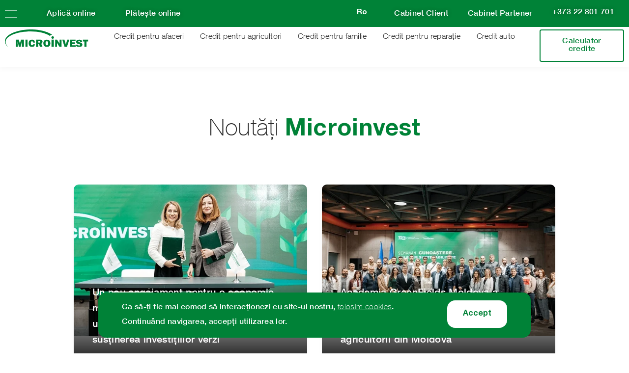

--- FILE ---
content_type: text/html; charset=UTF-8
request_url: https://microinvest.md/noutati/page/2/
body_size: 50003
content:
<!doctype html>
<html lang="ro-RO">
<head>
	<meta charset="UTF-8">
	<meta name="viewport" content="width=device-width, initial-scale=1">
	<link rel="profile" href="https://gmpg.org/xfn/11">
    <link rel="apple-touch-icon" sizes="180x180" href="/apple-touch-icon.png">
    <link rel="manifest" href="/site.webmanifest">
    <link rel="mask-icon" href="/safari-pinned-tab.svg" color="#5bbad5">
    <meta name="msapplication-TileColor" content="#da532c">
    <meta name="theme-color" content="#ffffff">

            <!-- Google Tag Manager -->
        <script>
            (function(w, d, s, l, i) {
                w[l] = w[l] || [];
                w[l].push({
                    'gtm.start': new Date().getTime(),
                    event: 'gtm.js'
                });
                var f = d.getElementsByTagName(s)[0],
                    j = d.createElement(s),
                    dl = l != 'dataLayer' ? '&l=' + l : '';
                j.async = true;
                j.src =
                    'https://www.googletagmanager.com/gtm.js?id=' + i + dl;
                f.parentNode.insertBefore(j, f);
            })(window, document, 'script', 'dataLayer', 'GTM-PLMHJ2R');
        </script>
        <!-- End Google Tag Manager -->

    
	<meta name='robots' content='noindex, follow' />
	<style>img:is([sizes="auto" i], [sizes^="auto," i]) { contain-intrinsic-size: 3000px 1500px }</style>
	
	<!-- This site is optimized with the Yoast SEO plugin v26.7 - https://yoast.com/wordpress/plugins/seo/ -->
	<title>Articole | Microinvest</title>
<style id="rocket-critical-css">.elementor-27927 .elementor-element.elementor-element-b2a2233 a.elementor-button{line-height:12px}@media (max-width:1024px){body.page{padding-top:80px}body .elementor-location-header{position:fixed;width:100%;min-height:80px;background-color:#ffff;z-index:50;top:0}body .elementor-location-header .elementor-element-1bdd341{margin-top:0}}.page-header .entry-title{display:none}.mci-modal.mci-simplified{display:none;position:fixed;bottom:0;left:0;width:100%;height:auto;z-index:9999;padding:0 1rem 1rem}.mci-simplified.mci-iframe-modal-wrapper{background:#008237;padding:1rem 3rem;margin:1rem auto;width:90%;max-width:880px;border-radius:1rem;text-align:center;position:relative;color:#fff;display:flex;justify-content:space-between}@media (max-width:768px){.mci-simplified.mci-iframe-modal-wrapper{display:none}}.mci-simplified.mci-iframe-modal-wrapper .message{text-align:left;font-size:16px;justify-content:center;display:flex;flex-direction:column}.mci-simplified.mci-iframe-modal-wrapper .controls .close{border-radius:1rem;font-weight:900;padding:1rem 2rem;background:#fff;color:#008237;border:none;font-size:16px}html{line-height:1.15;-webkit-text-size-adjust:100%}*,:after,:before{box-sizing:border-box}body{background-color:#fff;color:#333;font-family:-apple-system,BlinkMacSystemFont,Segoe UI,Roboto,Helvetica Neue,Arial,Noto Sans,sans-serif,Apple Color Emoji,Segoe UI Emoji,Segoe UI Symbol,Noto Color Emoji;font-size:1rem;font-weight:400;line-height:1.5;margin:0;-webkit-font-smoothing:antialiased;-moz-osx-font-smoothing:grayscale}h1,h2,h5{color:inherit;font-family:inherit;font-weight:500;line-height:1.2;margin-block-end:1rem;margin-block-start:.5rem}h1{font-size:2.5rem}h2{font-size:2rem}h5{font-size:1.25rem}p{margin-block-end:.9rem;margin-block-start:0}a{background-color:transparent;color:#c36;text-decoration:none}img{border-style:none;height:auto;max-width:100%}details{display:block}summary{display:list-item}button{font-family:inherit;font-size:1rem;line-height:1.5;margin:0}button{overflow:visible}button{text-transform:none}button{-webkit-appearance:button;width:auto}button{background-color:transparent;border:1px solid #c36;border-radius:3px;color:#c36;display:inline-block;font-size:1rem;font-weight:400;padding:.5rem 1rem;text-align:center;white-space:nowrap}::-webkit-file-upload-button{-webkit-appearance:button;font:inherit}li,ul{background:transparent;border:0;font-size:100%;margin-block-end:0;margin-block-start:0;outline:0;vertical-align:baseline}.screen-reader-text{clip:rect(1px,1px,1px,1px);height:1px;overflow:hidden;position:absolute!important;width:1px;word-wrap:normal!important}.page-header .entry-title{margin-inline-end:auto;margin-inline-start:auto;width:100%}@media (max-width:575px){.page-header .entry-title{padding-inline-end:10px;padding-inline-start:10px}}@media (min-width:576px){.page-header .entry-title{max-width:500px}}@media (min-width:768px){.page-header .entry-title{max-width:600px}}@media (min-width:992px){.page-header .entry-title{max-width:800px}}@media (min-width:1200px){.page-header .entry-title{max-width:1140px}}:root{--direction-multiplier:1}.elementor-screen-only,.screen-reader-text{height:1px;margin:-1px;overflow:hidden;padding:0;position:absolute;top:-10000em;width:1px;clip:rect(0,0,0,0);border:0}.elementor *,.elementor :after,.elementor :before{box-sizing:border-box}.elementor a{box-shadow:none;text-decoration:none}.elementor img{border:none;border-radius:0;box-shadow:none;height:auto;max-width:100%}.elementor-element{--flex-direction:initial;--flex-wrap:initial;--justify-content:initial;--align-items:initial;--align-content:initial;--gap:initial;--flex-basis:initial;--flex-grow:initial;--flex-shrink:initial;--order:initial;--align-self:initial;align-self:var(--align-self);flex-basis:var(--flex-basis);flex-grow:var(--flex-grow);flex-shrink:var(--flex-shrink);order:var(--order)}@media (max-width:767px){.elementor-mobile-align-center{text-align:center}.elementor-mobile-align-center .elementor-button{width:auto}}:root{--page-title-display:block}h1.entry-title{display:var(--page-title-display)}.elementor-widget{position:relative}.elementor-widget:not(:last-child){margin-bottom:var(--kit-widget-spacing,20px)}.elementor-widget:not(:last-child).elementor-widget__width-initial{margin-bottom:0}@media (prefers-reduced-motion:no-preference){html{scroll-behavior:smooth}}.e-con{--border-radius:0;--border-top-width:0px;--border-right-width:0px;--border-bottom-width:0px;--border-left-width:0px;--border-style:initial;--border-color:initial;--container-widget-width:100%;--container-widget-height:initial;--container-widget-flex-grow:0;--container-widget-align-self:initial;--content-width:min(100%,var(--container-max-width,1140px));--width:100%;--min-height:initial;--height:auto;--text-align:initial;--margin-top:0px;--margin-right:0px;--margin-bottom:0px;--margin-left:0px;--padding-top:var(--container-default-padding-top,10px);--padding-right:var(--container-default-padding-right,10px);--padding-bottom:var(--container-default-padding-bottom,10px);--padding-left:var(--container-default-padding-left,10px);--position:relative;--z-index:revert;--overflow:visible;--gap:var(--widgets-spacing,20px);--row-gap:var(--widgets-spacing-row,20px);--column-gap:var(--widgets-spacing-column,20px);--overlay-mix-blend-mode:initial;--overlay-opacity:1;--e-con-grid-template-columns:repeat(3,1fr);--e-con-grid-template-rows:repeat(2,1fr);border-radius:var(--border-radius);height:var(--height);min-height:var(--min-height);min-width:0;overflow:var(--overflow);position:var(--position);width:var(--width);z-index:var(--z-index);--flex-wrap-mobile:wrap;margin-block-end:var(--margin-block-end);margin-block-start:var(--margin-block-start);margin-inline-end:var(--margin-inline-end);margin-inline-start:var(--margin-inline-start);padding-inline-end:var(--padding-inline-end);padding-inline-start:var(--padding-inline-start)}.e-con{--margin-block-start:var(--margin-top);--margin-block-end:var(--margin-bottom);--margin-inline-start:var(--margin-left);--margin-inline-end:var(--margin-right);--padding-inline-start:var(--padding-left);--padding-inline-end:var(--padding-right);--padding-block-start:var(--padding-top);--padding-block-end:var(--padding-bottom);--border-block-start-width:var(--border-top-width);--border-block-end-width:var(--border-bottom-width);--border-inline-start-width:var(--border-left-width);--border-inline-end-width:var(--border-right-width)}.e-con.e-flex{--flex-direction:column;--flex-basis:auto;--flex-grow:0;--flex-shrink:1;flex:var(--flex-grow) var(--flex-shrink) var(--flex-basis)}.e-con-full,.e-con>.e-con-inner{padding-block-end:var(--padding-block-end);padding-block-start:var(--padding-block-start);text-align:var(--text-align)}.e-con-full.e-flex,.e-con.e-flex>.e-con-inner{flex-direction:var(--flex-direction)}.e-con,.e-con>.e-con-inner{display:var(--display)}.e-con-boxed.e-flex{align-content:normal;align-items:normal;flex-direction:column;flex-wrap:nowrap;justify-content:normal}.e-con-boxed{gap:initial;text-align:initial}.e-con.e-flex>.e-con-inner{align-content:var(--align-content);align-items:var(--align-items);align-self:auto;flex-basis:auto;flex-grow:1;flex-shrink:1;flex-wrap:var(--flex-wrap);justify-content:var(--justify-content)}.e-con>.e-con-inner{gap:var(--row-gap) var(--column-gap);height:100%;margin:0 auto;max-width:var(--content-width);padding-inline-end:0;padding-inline-start:0;width:100%}.e-con .elementor-widget.elementor-widget{margin-block-end:0}.e-con:before{border-block-end-width:var(--border-block-end-width);border-block-start-width:var(--border-block-start-width);border-color:var(--border-color);border-inline-end-width:var(--border-inline-end-width);border-inline-start-width:var(--border-inline-start-width);border-radius:var(--border-radius);border-style:var(--border-style);content:var(--background-overlay);display:block;height:max(100% + var(--border-top-width) + var(--border-bottom-width),100%);left:calc(0px - var(--border-left-width));mix-blend-mode:var(--overlay-mix-blend-mode);opacity:var(--overlay-opacity);position:absolute;top:calc(0px - var(--border-top-width));width:max(100% + var(--border-left-width) + var(--border-right-width),100%)}.e-con .elementor-widget{min-width:0}.e-con>.e-con-inner>.elementor-widget>.elementor-widget-container,.e-con>.elementor-widget>.elementor-widget-container{height:100%}.e-con.e-con>.e-con-inner>.elementor-widget,.elementor.elementor .e-con>.elementor-widget{max-width:100%}.e-con .elementor-widget:not(:last-child){--kit-widget-spacing:0px}@media (max-width:767px){.e-con.e-flex{--width:100%;--flex-wrap:var(--flex-wrap-mobile)}}.elementor-heading-title{line-height:1;margin:0;padding:0}.elementor-button{background-color:#69727d;border-radius:3px;color:#fff;display:inline-block;font-size:15px;line-height:1;padding:12px 24px;fill:#fff;text-align:center}.elementor-button:visited{color:#fff}.elementor-button-content-wrapper{display:flex;flex-direction:row;gap:5px;justify-content:center}.elementor-button-icon{align-items:center;display:flex}.elementor-button-icon svg{height:auto;width:1em}.elementor-button-icon .e-font-icon-svg{height:1em}.elementor-button-text{display:inline-block}.elementor-button.elementor-size-md{border-radius:4px;font-size:16px;padding:15px 30px}.elementor-button span{text-decoration:inherit}.elementor-element.elementor-button-info .elementor-button{background-color:#5bc0de}@media (max-width:767px){.elementor .elementor-hidden-mobile{display:none}}@media (min-width:768px) and (max-width:1024px){.elementor .elementor-hidden-tablet{display:none}}@media (min-width:1025px) and (max-width:1500px){.elementor .elementor-hidden-laptop{display:none}}@media (min-width:1501px) and (max-width:2399px){.elementor .elementor-hidden-desktop{display:none}}.elementor-kit-11507{--e-global-color-primary:#008237;--e-global-color-secondary:#FFFFFF;--e-global-color-text:#2B2B2B;--e-global-color-accent:#61CE70;--e-global-color-7a9813e:#313131;--e-global-color-6271429:#FBFBFB;--e-global-color-ffe2b82:#8E8E8E;--e-global-typography-primary-font-family:"Roboto";--e-global-typography-primary-font-weight:600;--e-global-typography-secondary-font-family:"Roboto Slab";--e-global-typography-secondary-font-weight:400;--e-global-typography-text-font-family:"Roboto";--e-global-typography-text-font-weight:300;--e-global-typography-accent-font-family:"Roboto";--e-global-typography-accent-font-weight:500;color:var(--e-global-color-text);font-size:19px;font-weight:400;line-height:30px;letter-spacing:0.35px}.elementor-kit-11507 p{margin-block-end:14px}.elementor-kit-11507 a{color:var(--e-global-color-primary);text-decoration:none}.elementor-kit-11507 h1{color:var(--e-global-color-text);font-size:55px;font-weight:100;line-height:1.18em}.elementor-kit-11507 h2{color:var(--e-global-color-text);font-size:48px;font-weight:100;line-height:1.25em}.elementor-kit-11507 img{filter:brightness(100%) contrast(100%) saturate(100%) blur(0px) hue-rotate(0deg)}.e-con{--container-max-width:1500px}.elementor-widget:not(:last-child){margin-block-end:0px}.elementor-element{--widgets-spacing:0px 0px;--widgets-spacing-row:0px;--widgets-spacing-column:0px}h1.entry-title{display:var(--page-title-display)}@media (max-width:1024px){.e-con{--container-max-width:1024px}}@media (max-width:767px){.elementor-kit-11507{--e-global-typography-text-font-size:15px;--e-global-typography-text-line-height:24px;font-size:16px;line-height:1.4em}.elementor-kit-11507 p{margin-block-end:20px}.e-con{--container-max-width:767px}}.green-accent{font-weight:700;color:#008237}.hidden-text-button .elementor-button-text{font-size:0;position:absolute}*{scrollbar-height:5px;scrollbar-width:thin;scrollbar-color:#008237 #313131}::-webkit-scrollbar{width:6px;height:6px}@media (max-width:768px){.elementor-widget-container .e-n-accordion summary{padding:0}}#header-large-menu{height:0;max-width:100vw;overflow:hidden}#header-large-menu>div{max-height:100vh;height:100%}.mobile-menu-links a{white-space:nowrap;overflow:hidden;border:2px solid var(--e-global-color-primary);border-radius:5px;margin:0 1rem 1rem}@media (max-width:768px){body{overflow-x:hidden}#header-large-menu>div{overflow-y:scroll}}.elementor-item:after,.elementor-item:before{display:block;position:absolute}.elementor-item:not(:hover):not(:focus):not(.elementor-item-active):not(.highlighted):after,.elementor-item:not(:hover):not(:focus):not(.elementor-item-active):not(.highlighted):before{opacity:0}.elementor-item-active:after,.elementor-item-active:before{transform:scale(1)}.e--pointer-underline .elementor-item:after,.e--pointer-underline .elementor-item:before{background-color:#3f444b;height:3px;left:0;width:100%;z-index:2}.e--pointer-underline .elementor-item:after{bottom:0;content:""}.elementor-nav-menu--main .elementor-nav-menu a{padding:13px 20px}.elementor-nav-menu--layout-horizontal{display:flex}.elementor-nav-menu--layout-horizontal .elementor-nav-menu{display:flex;flex-wrap:wrap}.elementor-nav-menu--layout-horizontal .elementor-nav-menu a{flex-grow:1;white-space:nowrap}.elementor-nav-menu--layout-horizontal .elementor-nav-menu>li{display:flex}.elementor-nav-menu--layout-horizontal .elementor-nav-menu>li:not(:first-child)>a{margin-inline-start:var(--e-nav-menu-horizontal-menu-item-margin)}.elementor-nav-menu--layout-horizontal .elementor-nav-menu>li:not(:last-child)>a{margin-inline-end:var(--e-nav-menu-horizontal-menu-item-margin)}.elementor-nav-menu--layout-horizontal .elementor-nav-menu>li:not(:last-child):after{align-self:center;border-color:var(--e-nav-menu-divider-color,#000);border-left-style:var(--e-nav-menu-divider-style,solid);border-left-width:var(--e-nav-menu-divider-width,2px);content:var(--e-nav-menu-divider-content,none);height:var(--e-nav-menu-divider-height,35%)}.elementor-nav-menu__align-start .elementor-nav-menu{justify-content:flex-start;margin-inline-end:auto}.elementor-nav-menu__align-start .elementor-nav-menu--layout-vertical>ul>li>a{justify-content:flex-start}.elementor-nav-menu__align-center .elementor-nav-menu{justify-content:center;margin-inline-end:auto;margin-inline-start:auto}.elementor-nav-menu__align-center .elementor-nav-menu--layout-vertical>ul>li>a{justify-content:center}.elementor-widget-nav-menu .elementor-widget-container{display:flex;flex-direction:column}.elementor-nav-menu{position:relative;z-index:2}.elementor-nav-menu:after{clear:both;content:" ";display:block;font:0/0 serif;height:0;overflow:hidden;visibility:hidden}.elementor-nav-menu,.elementor-nav-menu li{display:block;line-height:normal;list-style:none;margin:0;padding:0}.elementor-nav-menu a,.elementor-nav-menu li{position:relative}.elementor-nav-menu li{border-width:0}.elementor-nav-menu a{align-items:center;display:flex}.elementor-nav-menu a{line-height:20px;padding:10px 20px}.elementor-nav-menu--dropdown .elementor-item.elementor-item-active{background-color:#3f444b;color:#fff}.elementor-nav-menu--dropdown{background-color:#fff;font-size:13px}.elementor-nav-menu--dropdown-none .elementor-nav-menu--dropdown{display:none}.elementor-nav-menu--dropdown.elementor-nav-menu__container{margin-top:10px;overflow-x:hidden;overflow-y:auto;transform-origin:top}.elementor-nav-menu--dropdown a{color:#33373d}.elementor-nav-menu__text-align-center .elementor-nav-menu--dropdown .elementor-nav-menu a{justify-content:center}@media (max-width:1024px){.elementor-nav-menu--dropdown-tablet .elementor-nav-menu--main{display:none}}@media (min-width:1025px){.elementor-nav-menu--dropdown-tablet .elementor-nav-menu--dropdown{display:none}.elementor-nav-menu--dropdown-tablet nav.elementor-nav-menu--dropdown.elementor-nav-menu__container{overflow-y:hidden}}.elementor-widget-n-accordion{--n-accordion-title-font-size:20px;--n-accordion-title-flex-grow:initial;--n-accordion-title-justify-content:initial;--n-accordion-title-icon-order:-1;--n-accordion-border-width:1px;--n-accordion-border-color:#d5d8dc;--n-accordion-border-style:solid;--n-accordion-item-title-flex-grow:initial;--n-accordion-item-title-space-between:0px;--n-accordion-item-title-distance-from-content:0px;--n-accordion-padding:10px;--n-accordion-border-radius:0px;--n-accordion-icon-size:15px;--n-accordion-title-normal-color:#1f2124;--n-accordion-title-hover-color:#1f2124;--n-accordion-title-active-color:#1f2124;--n-accordion-icon-normal-color:var(--n-accordion-title-normal-color);--n-accordion-icon-hover-color:var(--n-accordion-title-hover-color);--n-accordion-icon-active-color:var(--n-accordion-title-active-color);--n-accordion-icon-gap:0 10px;width:100%}.elementor-widget-n-accordion .e-n-accordion details>summary::-webkit-details-marker{display:none}.elementor-widget-n-accordion .e-n-accordion-item{display:flex;flex-direction:column;position:relative}.elementor-widget-n-accordion .e-n-accordion-item:not(:last-child){margin-block-end:var(--n-accordion-item-title-space-between)}.elementor-widget-n-accordion .e-n-accordion-item-title{align-items:center;border-color:var(--n-accordion-border-color);border-radius:var(--n-accordion-border-radius);border-style:var(--n-accordion-border-style);border-width:var(--n-accordion-border-width);color:var(--n-accordion-title-normal-color);display:flex;flex-direction:row;flex-grow:var(--n-menu-title-flex-grow);gap:var(--n-accordion-icon-gap);justify-content:var(--n-accordion-title-justify-content);list-style:none;padding:var(--n-accordion-padding)}.elementor-widget-n-accordion .e-n-accordion-item-title-header{display:flex}.elementor-widget-n-accordion .e-n-accordion-item-title-text{align-items:center;font-size:var(--n-accordion-title-font-size)}.elementor-widget-n-accordion .e-n-accordion-item-title-icon{align-items:center;display:flex;flex-direction:row;order:var(--n-accordion-title-icon-order);position:relative;width:-moz-fit-content;width:fit-content}.elementor-widget-n-accordion .e-n-accordion-item-title-icon span{height:var(--n-accordion-icon-size);width:auto}.elementor-widget-n-accordion .e-n-accordion-item-title-icon span>svg{fill:var(--n-accordion-icon-normal-color);height:var(--n-accordion-icon-size)}.elementor-widget-n-accordion .e-n-accordion-item .e-n-accordion-item-title-icon .e-opened{display:none}.elementor-widget-n-accordion .e-n-accordion-item .e-n-accordion-item-title-icon .e-closed{display:flex}.elementor-widget-n-accordion .e-n-accordion-item .e-n-accordion-item-title-icon span>svg{fill:var(--n-accordion-icon-normal-color)}.elementor-widget-image{text-align:center}.elementor-widget-image a{display:inline-block}.elementor-widget-image a img[src$=".svg"]{width:48px}.elementor-widget-image img{display:inline-block;vertical-align:middle}:root{--swiper-theme-color:#007aff}:root{--swiper-navigation-size:44px}.elementor-element{--swiper-theme-color:#000;--swiper-navigation-size:44px;--swiper-pagination-bullet-size:6px;--swiper-pagination-bullet-horizontal-gap:6px}.elementor-widget .elementor-icon-list-items{list-style-type:none;margin:0;padding:0}.elementor-widget .elementor-icon-list-item{margin:0;padding:0;position:relative}.elementor-widget .elementor-icon-list-item:after{inset-block-end:0;position:absolute;width:100%}.elementor-widget .elementor-icon-list-item,.elementor-widget .elementor-icon-list-item a{align-items:var(--icon-vertical-align,center);display:flex;font-size:inherit}.elementor-widget.elementor-list-item-link-full_width a{width:100%}.elementor-widget:not(.elementor-align-right) .elementor-icon-list-item:after{inset-inline-start:0}.elementor-widget:not(.elementor-align-left) .elementor-icon-list-item:after{inset-inline-end:0}@media (max-width:1500px){.elementor-widget:not(.elementor-laptop-align-right) .elementor-icon-list-item:after{inset-inline-start:0}.elementor-widget:not(.elementor-laptop-align-left) .elementor-icon-list-item:after{inset-inline-end:0}}@media (max-width:-1){.elementor-widget:not(.elementor-tablet_extra-align-right) .elementor-icon-list-item:after{inset-inline-start:0}.elementor-widget:not(.elementor-tablet_extra-align-left) .elementor-icon-list-item:after{inset-inline-end:0}}@media (max-width:1024px){.elementor-widget:not(.elementor-tablet-align-right) .elementor-icon-list-item:after{inset-inline-start:0}.elementor-widget:not(.elementor-tablet-align-left) .elementor-icon-list-item:after{inset-inline-end:0}}@media (max-width:-1){.elementor-widget:not(.elementor-mobile_extra-align-right) .elementor-icon-list-item:after{inset-inline-start:0}.elementor-widget:not(.elementor-mobile_extra-align-left) .elementor-icon-list-item:after{inset-inline-end:0}}@media (max-width:767px){.elementor-widget.elementor-mobile-align-center .elementor-icon-list-item,.elementor-widget.elementor-mobile-align-center .elementor-icon-list-item a{justify-content:center}.elementor-widget.elementor-mobile-align-center .elementor-icon-list-item:after{margin:auto}.elementor-widget:not(.elementor-mobile-align-right) .elementor-icon-list-item:after{inset-inline-start:0}.elementor-widget:not(.elementor-mobile-align-left) .elementor-icon-list-item:after{inset-inline-end:0}}.elementor .elementor-element ul.elementor-icon-list-items{padding:0}[data-elementor-type=popup]:not(.elementor-edit-area){display:none}.cpel-switcher__nav{--cpel-switcher-space:0;display:block}.cpel-switcher__nav .cpel-switcher__list{display:flex;list-style:none;margin:0;padding:0;line-height:normal}.cpel-switcher__nav a{display:inline-block;text-decoration:none;white-space:nowrap}.cpel-switcher--layout-horizontal .cpel-switcher__list{flex-direction:row;flex-wrap:wrap}.cpel-switcher--layout-dropdown{--rotate:0deg;--langs:5}.cpel-switcher--layout-dropdown .cpel-switcher__nav{display:inline-block;position:relative}.cpel-switcher--layout-dropdown .cpel-switcher__toggle{position:relative}.cpel-switcher--layout-dropdown .cpel-switcher__toggle:after{content:"";position:absolute;z-index:2;top:0;right:0;bottom:0;width:100%}.cpel-switcher--layout-dropdown .cpel-switcher__toggle a i{vertical-align:middle;transform:rotateX(var(--rotate))}.cpel-switcher--layout-dropdown.cpel-switcher--align-center .elementor-widget-container{text-align:center}.cpel-switcher--layout-dropdown .cpel-switcher__list{position:absolute;z-index:10;top:100%;display:flex;flex-direction:column;justify-content:flex-end;min-width:100%;max-height:0;overflow:hidden}.cpel-switcher--layout-dropdown .cpel-switcher__lang{width:100%}.cpel-switcher--layout-dropdown .cpel-switcher__lang a{display:block;text-align:left}.cpel-switcher--align-center .cpel-switcher__list{align-items:center}.cpel-switcher--layout-horizontal.cpel-switcher--align-center .cpel-switcher__list{justify-content:center}.cpel-switcher__lang{margin:0}.cpel-switcher--layout-horizontal .cpel-switcher__lang:not(:last-child){margin-right:var(--cpel-switcher-space)}.cpel-switcher__code{display:inline-block;vertical-align:middle}.cpel-switcher__code{text-decoration:inherit}.elementor-47114 .elementor-element.elementor-element-b952da0{--display:flex;--flex-direction:column;--container-widget-width:100%;--container-widget-height:initial;--container-widget-flex-grow:0;--container-widget-align-self:initial;--flex-wrap-mobile:wrap;--justify-content:space-between;--gap:0px 0px;--row-gap:0px;--column-gap:0px;--margin-top:0px;--margin-bottom:0px;--margin-left:25px;--margin-right:0px}.elementor-47114 .elementor-element.elementor-element-b1ec666>.elementor-widget-container{margin:100px 0px 0px 0px;padding:0px 0px 0px 0px}.elementor-47114 .elementor-element.elementor-element-b1ec666.elementor-element{--flex-grow:0;--flex-shrink:0}.elementor-47114 .elementor-element.elementor-element-b1ec666{text-align:center}.elementor-47114 .elementor-element.elementor-element-b1ec666 .elementor-heading-title{text-decoration:none}.elementor-47114 .elementor-element.elementor-element-34a9ea6{--display:flex;--margin-top:3rem;--margin-bottom:3rem;--margin-left:0rem;--margin-right:0rem}.elementor-47114 .elementor-element.elementor-element-b0da14b{width:var(--container-widget-width, 100% );max-width:100%;--container-widget-width:100%;--container-widget-flex-grow:0;column-gap:0px;text-align:justify;font-size:19px;font-weight:300;line-height:30px;letter-spacing:0.35px}.elementor-47114 .elementor-element.elementor-element-b0da14b>.elementor-widget-container{margin:0px 0px 0px 0px;padding:0px 0px 0px 0px}@media (max-width:767px){.elementor-47114 .elementor-element.elementor-element-b952da0{--margin-top:0px;--margin-bottom:40px;--margin-left:0px;--margin-right:0px}.elementor-47114 .elementor-element.elementor-element-b1ec666{width:var(--container-widget-width, 449px );max-width:449px;--container-widget-width:449px;--container-widget-flex-grow:0}.elementor-47114 .elementor-element.elementor-element-b1ec666>.elementor-widget-container{margin:0px 0px 0px 0px;padding:0px 0px 0px 00px}.elementor-47114 .elementor-element.elementor-element-b1ec666.elementor-element{--align-self:center}.elementor-47114 .elementor-element.elementor-element-b1ec666 .elementor-heading-title{font-size:30px;letter-spacing:0.35px}.elementor-47114 .elementor-element.elementor-element-b0da14b>.elementor-widget-container{margin:20px 0px 0px 0px}}@media (min-width:768px){.elementor-47114 .elementor-element.elementor-element-b952da0{--content-width:780px}}.elementor-27927 .elementor-element.elementor-element-a52905a{--display:flex;--position:fixed;--flex-direction:row;--container-widget-width:initial;--container-widget-height:100%;--container-widget-flex-grow:1;--container-widget-align-self:stretch;--flex-wrap-mobile:wrap;--padding-top:0px;--padding-bottom:0px;--padding-left:0px;--padding-right:0px;top:0px;--z-index:10}.elementor-27927 .elementor-element.elementor-element-a52905a:not(.elementor-motion-effects-element-type-background){background-color:var(--e-global-color-primary)}body:not(.rtl) .elementor-27927 .elementor-element.elementor-element-a52905a{left:0px}.elementor-27927 .elementor-element.elementor-element-87901f7{--display:flex;--flex-direction:row;--container-widget-width:calc( ( 1 - var( --container-widget-flex-grow ) ) * 100% );--container-widget-height:100%;--container-widget-flex-grow:1;--container-widget-align-self:stretch;--flex-wrap-mobile:wrap;--justify-content:flex-start;--align-items:center}.elementor-27927 .elementor-element.elementor-element-9b7b917{width:var(--container-widget-width, 25px );max-width:25px;--container-widget-width:25px;--container-widget-flex-grow:0}.elementor-27927 .elementor-element.elementor-element-4282fcb .elementor-button{background-color:#FBFBFB00;font-size:16px;font-weight:500;line-height:24px;letter-spacing:0.35px;text-shadow:0px 0px 10px rgba(0,0,0,0.3);fill:var(--e-global-color-6271429);color:var(--e-global-color-6271429);border-style:none;padding:0px 0px 0px 0px}.elementor-27927 .elementor-element.elementor-element-4282fcb>.elementor-widget-container{margin:0px 0px 0px 60px;padding:0px 0px 0px 0px}.elementor-27927 .elementor-element.elementor-element-f3b7705 .elementor-button{background-color:#FBFBFB00;font-size:16px;font-weight:500;line-height:24px;letter-spacing:0.35px;text-shadow:0px 0px 10px rgba(0,0,0,0.3);fill:var(--e-global-color-6271429);color:var(--e-global-color-6271429);border-style:none;padding:0px 0px 0px 0px}.elementor-27927 .elementor-element.elementor-element-f3b7705>.elementor-widget-container{margin:0px 0px 0px 60px;padding:0px 0px 0px 0px}.elementor-27927 .elementor-element.elementor-element-91daa44{--display:flex;--flex-direction:row;--container-widget-width:calc( ( 1 - var( --container-widget-flex-grow ) ) * 100% );--container-widget-height:100%;--container-widget-flex-grow:1;--container-widget-align-self:stretch;--flex-wrap-mobile:wrap;--justify-content:flex-end;--align-items:center}.elementor-27927 .elementor-element.elementor-element-2fa946b>.elementor-widget-container{margin:0px 20px 5px 20px;padding:0px 0px 0px 0px}.elementor-27927 .elementor-element.elementor-element-2fa946b .cpel-switcher__lang a{font-size:15px;font-weight:300;line-height:1em;color:var(--e-global-color-6271429);padding-left:0px;padding-right:0px;padding-top:5px;padding-bottom:5px}.elementor-27927 .elementor-element.elementor-element-2fa946b .cpel-switcher__icon{color:var(--e-global-color-6271429);padding-left:15px}.elementor-27927 .elementor-element.elementor-element-2fa946b.cpel-switcher--layout-dropdown .cpel-switcher__lang a{background-color:#00823700}.elementor-27927 .elementor-element.elementor-element-2fa946b .cpel-switcher__code{padding-left:15px}.elementor-27927 .elementor-element.elementor-element-69d08eb .elementor-button{background-color:#FBFBFB00;font-size:16px;font-weight:500;line-height:24px;letter-spacing:0.35px;text-shadow:0px 0px 10px rgba(0,0,0,0.3);fill:#FFFFFF;color:#FFFFFF;border-style:none;padding:0px 0px 0px 0px}.elementor-27927 .elementor-element.elementor-element-69d08eb>.elementor-widget-container{margin:0px 20px 0px 20px;padding:0px 0px 0px 0px}.elementor-27927 .elementor-element.elementor-element-9882e57 .elementor-button{background-color:#FBFBFB00;font-size:16px;font-weight:500;line-height:24px;text-shadow:0px 0px 10px rgba(0,0,0,0.3);fill:#FFFFFF;color:#FFFFFF;border-style:none;padding:0px 0px 0px 0px}.elementor-27927 .elementor-element.elementor-element-9882e57>.elementor-widget-container{margin:0px 20px 0px 20px;padding:0px 0px 0px 0px}.elementor-27927 .elementor-element.elementor-element-b2a2233 .elementor-button{background-color:#FBFBFB00;font-size:16px;font-weight:500;line-height:24px;letter-spacing:0.35px;text-shadow:0px 0px 10px rgba(0,0,0,0.3);fill:#FFFFFF;color:#FFFFFF;border-style:none;padding:0px 0px 0px 0px}.elementor-27927 .elementor-element.elementor-element-b2a2233>.elementor-widget-container{margin:0px 20px 0px 20px;padding:0px 0px 0px 0px}.elementor-27927 .elementor-element.elementor-element-b2a2233 .elementor-button-content-wrapper{flex-direction:row}.elementor-27927 .elementor-element.elementor-element-b2a2233 .elementor-button .elementor-button-content-wrapper{gap:10px}.elementor-27927 .elementor-element.elementor-element-0262fd9{--display:flex;--position:fixed;--flex-direction:column;--container-widget-width:calc( ( 1 - var( --container-widget-flex-grow ) ) * 100% );--container-widget-height:initial;--container-widget-flex-grow:0;--container-widget-align-self:initial;--flex-wrap-mobile:wrap;--justify-content:space-between;--align-items:stretch;--gap:0px 0px;--row-gap:0px;--column-gap:0px;--flex-wrap:nowrap;--padding-top:0rem;--padding-bottom:0rem;--padding-left:0rem;--padding-right:0rem;top:53px;--z-index:9}.elementor-27927 .elementor-element.elementor-element-f67f326{--display:flex;--flex-direction:row;--container-widget-width:initial;--container-widget-height:100%;--container-widget-flex-grow:1;--container-widget-align-self:stretch;--flex-wrap-mobile:wrap;--gap:0px 0px;--row-gap:0px;--column-gap:0px;border-style:solid;--border-style:solid;border-width:0px 2px 0px 0px;--border-top-width:0px;--border-right-width:2px;--border-bottom-width:0px;--border-left-width:0px;border-color:#F2F2F2;--border-color:#F2F2F2;--border-radius:0px 0px 0px 0px;box-shadow:0px 5px 10px 0px rgba(0,0,0,0.1);--padding-top:3rem;--padding-bottom:3rem;--padding-left:0rem;--padding-right:0rem;--z-index:1}.elementor-27927 .elementor-element.elementor-element-f67f326:not(.elementor-motion-effects-element-type-background){background-color:var(--e-global-color-6271429)}.elementor-27927 .elementor-element.elementor-element-f7283e0{--display:flex;--flex-direction:column;--container-widget-width:100%;--container-widget-height:initial;--container-widget-flex-grow:0;--container-widget-align-self:initial;--flex-wrap-mobile:wrap;border-style:solid;--border-style:solid;border-width:0px 2px 0px 0px;--border-top-width:0px;--border-right-width:2px;--border-bottom-width:0px;--border-left-width:0px;border-color:#F2F2F2;--border-color:#F2F2F2;--border-radius:0px 0px 0px 0px}.elementor-27927 .elementor-element.elementor-element-863fbf0 .elementor-nav-menu .elementor-item{font-size:18px;font-weight:500;line-height:24px}.elementor-27927 .elementor-element.elementor-element-863fbf0 .elementor-nav-menu--main .elementor-item{color:var(--e-global-color-text);fill:var(--e-global-color-text);padding-top:14px;padding-bottom:14px}.elementor-27927 .elementor-element.elementor-element-11619ec{--display:flex;--flex-direction:column;--container-widget-width:100%;--container-widget-height:initial;--container-widget-flex-grow:0;--container-widget-align-self:initial;--flex-wrap-mobile:wrap}.elementor-27927 .elementor-element.elementor-element-acdf947 .elementor-nav-menu .elementor-item{font-size:16px;font-weight:300;line-height:24px}.elementor-27927 .elementor-element.elementor-element-acdf947 .elementor-nav-menu--main .elementor-item{color:var(--e-global-color-text);fill:var(--e-global-color-text);padding-top:8px;padding-bottom:8px}.elementor-27927 .elementor-element.elementor-element-acdf947 .elementor-nav-menu--main .elementor-item.elementor-item-active{color:var(--e-global-color-primary);fill:var(--e-global-color-primary)}.elementor-27927 .elementor-element.elementor-element-1d52ef4{--display:flex;--flex-direction:column;--container-widget-width:100%;--container-widget-height:initial;--container-widget-flex-grow:0;--container-widget-align-self:initial;--flex-wrap-mobile:wrap}.elementor-27927 .elementor-element.elementor-element-d5da46c .elementor-nav-menu .elementor-item{font-size:16px;font-weight:300;line-height:24px}.elementor-27927 .elementor-element.elementor-element-d5da46c .elementor-nav-menu--main .elementor-item{color:var(--e-global-color-text);fill:var(--e-global-color-text);padding-top:8px;padding-bottom:8px}.elementor-27927 .elementor-element.elementor-element-4a06e50{--display:flex;--min-height:100%;--flex-direction:row;--container-widget-width:calc( ( 1 - var( --container-widget-flex-grow ) ) * 100% );--container-widget-height:100%;--container-widget-flex-grow:1;--container-widget-align-self:stretch;--flex-wrap-mobile:wrap;--align-items:stretch;--gap:0px 0px;--row-gap:0px;--column-gap:0px;--flex-wrap:nowrap;border-style:solid;--border-style:solid;border-width:0px 2px 0px 0px;--border-top-width:0px;--border-right-width:2px;--border-bottom-width:0px;--border-left-width:0px;border-color:#F2F2F2;--border-color:#F2F2F2;--border-radius:0px 0px 0px 0px;box-shadow:0px 5px 10px 0px rgba(0,0,0,0.1);--padding-top:0rem;--padding-bottom:0rem;--padding-left:0rem;--padding-right:0rem;--z-index:1}.elementor-27927 .elementor-element.elementor-element-4a06e50:not(.elementor-motion-effects-element-type-background){background-color:var(--e-global-color-6271429)}.elementor-27927 .elementor-element.elementor-element-4a06e50.e-con{--align-self:stretch;--order:99999 /* order end hack */;--flex-grow:1;--flex-shrink:0}.elementor-27927 .elementor-element.elementor-element-4145049{--display:flex}.elementor-27927 .elementor-element.elementor-element-4145049:not(.elementor-motion-effects-element-type-background){background-color:var(--e-global-color-6271429)}.elementor-27927 .elementor-element.elementor-element-4145049.e-con{--flex-grow:0;--flex-shrink:0}.elementor-27927 .elementor-element.elementor-element-54a954b.elementor-element{--flex-grow:0;--flex-shrink:0}.elementor-27927 .elementor-element.elementor-element-54a954b .elementor-nav-menu .elementor-item{font-weight:500}.elementor-27927 .elementor-element.elementor-element-54a954b .elementor-nav-menu--dropdown{background-color:var(--e-global-color-6271429)}.elementor-27927 .elementor-element.elementor-element-995bfb1>.elementor-widget-container{background-color:var(--e-global-color-6271429)}.elementor-27927 .elementor-element.elementor-element-995bfb1.elementor-element{--flex-grow:0;--flex-shrink:0}.elementor-27927 .elementor-element.elementor-element-995bfb1 .elementor-nav-menu .elementor-item{font-weight:300}.elementor-27927 .elementor-element.elementor-element-995bfb1 .elementor-nav-menu--main .elementor-item{color:var(--e-global-color-text);fill:var(--e-global-color-text)}.elementor-27927 .elementor-element.elementor-element-995bfb1 .elementor-nav-menu--dropdown{background-color:var(--e-global-color-6271429)}.elementor-27927 .elementor-element.elementor-element-995bfb1 .elementor-nav-menu--dropdown a.elementor-item-active{color:var(--e-global-color-text)}.elementor-27927 .elementor-element.elementor-element-995bfb1 .elementor-nav-menu--dropdown a.elementor-item-active{background-color:var(--e-global-color-6271429)}.elementor-27927 .elementor-element.elementor-element-995bfb1 .elementor-nav-menu--dropdown a.elementor-item-active{color:var(--e-global-color-text);background-color:var(--e-global-color-6271429)}.elementor-27927 .elementor-element.elementor-element-7d5ff26>.elementor-widget-container{background-color:var(--e-global-color-6271429)}.elementor-27927 .elementor-element.elementor-element-7d5ff26.elementor-element{--flex-grow:0;--flex-shrink:0}.elementor-27927 .elementor-element.elementor-element-7d5ff26 .elementor-nav-menu .elementor-item{font-weight:300}.elementor-27927 .elementor-element.elementor-element-7d5ff26 .elementor-nav-menu--main .elementor-item{color:var(--e-global-color-text);fill:var(--e-global-color-text)}.elementor-27927 .elementor-element.elementor-element-7d5ff26 .elementor-nav-menu--dropdown{background-color:var(--e-global-color-6271429)}.elementor-27927 .elementor-element.elementor-element-4a725b1{--n-accordion-title-font-size:1rem;--n-accordion-item-title-space-between:0px;--n-accordion-item-title-distance-from-content:0px;--n-accordion-title-normal-color:var( --e-global-color-text );--n-accordion-icon-size:15px}.elementor-27927 .elementor-element.elementor-element-4a725b1>.elementor-widget-container>.e-n-accordion>.e-n-accordion-item>.e-n-accordion-item-title{border-style:solid}.elementor-27927 .elementor-element.elementor-element-839d0f5 .cpel-switcher__lang a{font-weight:300;color:var(--e-global-color-text)}.elementor-27927 .elementor-element.elementor-element-839d0f5 .cpel-switcher__lang.cpel-switcher__lang--active a{font-weight:400}.elementor-27927 .elementor-element.elementor-element-839d0f5 .cpel-switcher__nav{--cpel-switcher-space:15px}.elementor-27927 .elementor-element.elementor-element-839d0f5 .cpel-switcher__code{padding-left:10px}.elementor-27927 .elementor-element.elementor-element-5b2940d .elementor-button{background-color:#61CE7000;font-size:16px;font-weight:500;line-height:24px;letter-spacing:0.35px;fill:var(--e-global-color-text);color:var(--e-global-color-text);border-style:none;padding:0px 0px 0px 0px}.elementor-27927 .elementor-element.elementor-element-5b2940d>.elementor-widget-container{margin:0px 0px 0px 40px;padding:0px 0px 0px 0px}.elementor-27927 .elementor-element.elementor-element-5b2940d .elementor-button-content-wrapper{flex-direction:row}.elementor-27927 .elementor-element.elementor-element-5b2940d .elementor-button .elementor-button-content-wrapper{gap:10px}.elementor-27927 .elementor-element.elementor-element-00be184{width:100%;max-width:100%}.elementor-27927 .elementor-element.elementor-element-00be184 .elementor-nav-menu--dropdown a{color:var(--e-global-color-primary);fill:var(--e-global-color-primary)}.elementor-27927 .elementor-element.elementor-element-00be184 .elementor-nav-menu--dropdown{background-color:#02010100;border-style:none}.elementor-27927 .elementor-element.elementor-element-00be184 .elementor-nav-menu--dropdown .elementor-item{font-weight:500}.elementor-27927 .elementor-element.elementor-element-00be184 .elementor-nav-menu--dropdown li:not(:last-child){border-style:solid;border-bottom-width:0px}.elementor-27927 .elementor-element.elementor-element-1bdd341{--display:flex;--min-height:85px;--flex-direction:row;--container-widget-width:initial;--container-widget-height:100%;--container-widget-flex-grow:1;--container-widget-align-self:stretch;--flex-wrap-mobile:wrap;--gap:0px 0px;--row-gap:0px;--column-gap:0px;box-shadow:0px 5px 10px 0px rgba(0,0,0,0.03);--margin-top:50px;--margin-bottom:0px;--margin-left:0px;--margin-right:0px;--padding-top:0px;--padding-bottom:0px;--padding-left:0px;--padding-right:0px;--z-index:8}.elementor-27927 .elementor-element.elementor-element-1bdd341:not(.elementor-motion-effects-element-type-background){background-color:var(--e-global-color-secondary)}.elementor-27927 .elementor-element.elementor-element-9cc69c0{--display:flex;--flex-direction:column;--container-widget-width:100%;--container-widget-height:initial;--container-widget-flex-grow:0;--container-widget-align-self:initial;--flex-wrap-mobile:wrap;--justify-content:center;--gap:0px 0px;--row-gap:0px;--column-gap:0px;--flex-wrap:nowrap}.elementor-27927 .elementor-element.elementor-element-9cc69c0.e-con{--flex-grow:0;--flex-shrink:0}.elementor-27927 .elementor-element.elementor-element-c1cd288{text-align:left}.elementor-27927 .elementor-element.elementor-element-c1cd288 img{width:100%;max-width:170px}.elementor-27927 .elementor-element.elementor-element-125a5a9{--display:flex;--flex-direction:row;--container-widget-width:calc( ( 1 - var( --container-widget-flex-grow ) ) * 100% );--container-widget-height:100%;--container-widget-flex-grow:1;--container-widget-align-self:stretch;--flex-wrap-mobile:wrap;--justify-content:center;--align-items:center;--flex-wrap:nowrap}.elementor-27927 .elementor-element.elementor-element-125a5a9.e-con{--flex-grow:0;--flex-shrink:0}.elementor-27927 .elementor-element.elementor-element-49257c4{--display:flex;--flex-direction:column;--container-widget-width:calc( ( 1 - var( --container-widget-flex-grow ) ) * 100% );--container-widget-height:initial;--container-widget-flex-grow:0;--container-widget-align-self:initial;--flex-wrap-mobile:wrap;--justify-content:center;--align-items:flex-end}.elementor-27927 .elementor-element.elementor-element-49257c4.e-con{--align-self:center}.elementor-27927 .elementor-element.elementor-element-8432ffc .elementor-button{background-color:#61CE7000;font-weight:500;fill:var(--e-global-color-primary);color:var(--e-global-color-primary);border-style:solid;border-width:2px 2px 2px 2px}.elementor-27927 .elementor-element.elementor-element-181db7a .elementor-button{background-color:var(--e-global-color-primary);font-size:16px;font-weight:500;line-height:24px;letter-spacing:0.35px;fill:#FBFBFBDD;color:#FBFBFBDD;border-style:none;padding:0px 0px 0px 0px}.elementor-27927 .elementor-element.elementor-element-181db7a>.elementor-widget-container{margin:0px 0px 0px 40px;padding:0px 0px 0px 0px}.elementor-27927 .elementor-element.elementor-element-181db7a .elementor-button-content-wrapper{flex-direction:row}.elementor-27927 .elementor-element.elementor-element-b5ad551{--display:flex;--position:absolute;top:0px}body:not(.rtl) .elementor-27927 .elementor-element.elementor-element-b5ad551{left:0px}.elementor-27927 .elementor-element.elementor-element-d04633c{--display:flex;--position:absolute;border-style:solid;--border-style:solid;border-color:#DDDDDD;--border-color:#DDDDDD;box-shadow:0px 0px 10px 0px rgba(0,0,0,0.1);top:0px}.elementor-27927 .elementor-element.elementor-element-d04633c:not(.elementor-motion-effects-element-type-background){background-color:var(--e-global-color-secondary)}.elementor-27927 .elementor-element.elementor-element-d04633c.e-con{--flex-grow:0;--flex-shrink:0}body:not(.rtl) .elementor-27927 .elementor-element.elementor-element-d04633c{left:0px}.elementor-27927 .elementor-element.elementor-element-de3763a.elementor-element{--flex-grow:0;--flex-shrink:0}.elementor-27927 .elementor-element.elementor-element-de3763a{--e-icon-list-icon-size:14px;--icon-vertical-offset:0px}.elementor-27927 .elementor-element.elementor-element-de3763a .elementor-icon-list-item>a{font-weight:500}.elementor-27927 .elementor-element.elementor-element-de3763a .elementor-icon-list-text{color:var(--e-global-color-secondary)}.elementor-27927 .elementor-element.elementor-element-8732f64{--n-accordion-title-font-size:1rem;--n-accordion-item-title-space-between:0px;--n-accordion-item-title-distance-from-content:0px;--n-accordion-title-normal-color:var( --e-global-color-6271429 );--n-accordion-title-hover-color:var( --e-global-color-6271429 );--n-accordion-title-active-color:var( --e-global-color-6271429 );--n-accordion-icon-size:15px;--n-accordion-icon-normal-color:var( --e-global-color-secondary );--n-accordion-icon-hover-color:var( --e-global-color-secondary );--n-accordion-icon-active-color:var( --e-global-color-secondary )}.elementor-27927 .elementor-element.elementor-element-8732f64>.elementor-widget-container>.e-n-accordion>.e-n-accordion-item>.e-n-accordion-item-title{background-color:var(--e-global-color-primary)}.elementor-27927 .elementor-element.elementor-element-e315c9c{width:var(--container-widget-width, 25px );max-width:25px;--container-widget-width:25px;--container-widget-flex-grow:0}.elementor-location-header:before{content:"";display:table;clear:both}@media (max-width:1024px){.elementor-27927 .elementor-element.elementor-element-0262fd9{top:94px}.elementor-27927 .elementor-element.elementor-element-4a06e50{--flex-direction:column;--container-widget-width:calc( ( 1 - var( --container-widget-flex-grow ) ) * 100% );--container-widget-height:initial;--container-widget-flex-grow:0;--container-widget-align-self:initial;--flex-wrap-mobile:wrap;--justify-content:flex-start;--align-items:center}.elementor-27927 .elementor-element.elementor-element-4a06e50.e-con{--align-self:center}.elementor-27927 .elementor-element.elementor-element-5b2940d>.elementor-widget-container{margin:0px 0px 0px 0px}.elementor-27927 .elementor-element.elementor-element-9cc69c0{--flex-direction:column;--container-widget-width:calc( ( 1 - var( --container-widget-flex-grow ) ) * 100% );--container-widget-height:initial;--container-widget-flex-grow:0;--container-widget-align-self:initial;--flex-wrap-mobile:wrap;--align-items:flex-start}.elementor-27927 .elementor-element.elementor-element-49257c4{--flex-direction:row;--container-widget-width:calc( ( 1 - var( --container-widget-flex-grow ) ) * 100% );--container-widget-height:100%;--container-widget-flex-grow:1;--container-widget-align-self:stretch;--flex-wrap-mobile:wrap;--justify-content:flex-end;--align-items:center}.elementor-27927 .elementor-element.elementor-element-181db7a .elementor-button{border-radius:50% 50% 50% 50%;padding:9px 12px 7px 12px}}@media (max-width:767px){.elementor-27927 .elementor-element.elementor-element-0262fd9{--margin-top:0px;--margin-bottom:0px;--margin-left:0px;--margin-right:0px;top:80px;--z-index:1}.elementor-27927 .elementor-element.elementor-element-4a06e50{--min-height:calc(100vh - 90px);--margin-top:0px;--margin-bottom:0px;--margin-left:0px;--margin-right:0px;--padding-top:3rem;--padding-bottom:3rem;--padding-left:0rem;--padding-right:0rem}.elementor-27927 .elementor-element.elementor-element-4145049{--width:100%;--margin-top:0px;--margin-bottom:0px;--margin-left:0px;--margin-right:0px;--padding-top:0px;--padding-bottom:0px;--padding-left:0px;--padding-right:0px}.elementor-27927 .elementor-element.elementor-element-54a954b{width:var(--container-widget-width, 100% );max-width:100%;--container-widget-width:100%;--container-widget-flex-grow:0}.elementor-27927 .elementor-element.elementor-element-54a954b>.elementor-widget-container{margin:0px 0px 0px 0px;padding:0px 0px 0px 0px}.elementor-27927 .elementor-element.elementor-element-54a954b .elementor-nav-menu .elementor-item{font-size:16px;line-height:24px;letter-spacing:0.3px}.elementor-27927 .elementor-element.elementor-element-995bfb1{width:100%;max-width:100%}.elementor-27927 .elementor-element.elementor-element-995bfb1>.elementor-widget-container{margin:0px 0px 0px 0px;padding:0px 0px 0px 0px}.elementor-27927 .elementor-element.elementor-element-995bfb1 .elementor-nav-menu .elementor-item{font-size:16px;letter-spacing:0.3px}.elementor-27927 .elementor-element.elementor-element-7d5ff26{width:100%;max-width:100%}.elementor-27927 .elementor-element.elementor-element-7d5ff26>.elementor-widget-container{margin:0px 0px 0px 0px;padding:0px 0px 0px 0px}.elementor-27927 .elementor-element.elementor-element-7d5ff26 .elementor-nav-menu .elementor-item{font-size:16px;letter-spacing:0.3px}.elementor-27927 .elementor-element.elementor-element-4a725b1{width:var(--container-widget-width, 100% );max-width:100%;--container-widget-width:100%;--container-widget-flex-grow:0;--n-accordion-title-justify-content:center;--n-accordion-title-flex-grow:initial;--n-accordion-title-icon-order:initial;--n-accordion-item-title-space-between:20px;--n-accordion-item-title-distance-from-content:10px;--n-accordion-title-font-size:19px;--n-accordion-icon-size:15px}.elementor-27927 .elementor-element.elementor-element-4a725b1>.elementor-widget-container{margin:0px 15px 20px 15px;padding:0px 0px 0px 0px}.elementor-27927 .elementor-element.elementor-element-4a725b1.elementor-element{--align-self:center}.elementor-27927 .elementor-element.elementor-element-4a725b1>.elementor-widget-container>.e-n-accordion>.e-n-accordion-item>.e-n-accordion-item-title{border-width:1px 1px 1px 1px}.elementor-27927 .elementor-element.elementor-element-839d0f5>.elementor-widget-container{margin:0rem 0rem 1rem 0rem}.elementor-27927 .elementor-element.elementor-element-839d0f5 .cpel-switcher__lang a{font-size:14px}.elementor-27927 .elementor-element.elementor-element-839d0f5 .cpel-switcher__code{padding-left:0px}.elementor-27927 .elementor-element.elementor-element-5b2940d>.elementor-widget-container{margin:0px 0px 0px 0px;padding:0rem 0rem 1rem 0rem}.elementor-27927 .elementor-element.elementor-element-00be184 .elementor-nav-menu .elementor-item{font-size:16px;line-height:1em}.elementor-27927 .elementor-element.elementor-element-00be184 .elementor-nav-menu--main .elementor-item{padding-left:30px;padding-right:30px;padding-top:15px;padding-bottom:15px}.elementor-27927 .elementor-element.elementor-element-00be184{--e-nav-menu-horizontal-menu-item-margin:calc( 10px / 2 )}.elementor-27927 .elementor-element.elementor-element-00be184 .elementor-nav-menu--main:not(.elementor-nav-menu--layout-horizontal) .elementor-nav-menu>li:not(:last-child){margin-bottom:10px}.elementor-27927 .elementor-element.elementor-element-00be184 .elementor-nav-menu--dropdown .elementor-item{font-size:16px;letter-spacing:0.35px}.elementor-27927 .elementor-element.elementor-element-00be184 .elementor-nav-menu--dropdown a{padding-left:30px;padding-right:30px;padding-top:15px;padding-bottom:15px}.elementor-27927 .elementor-element.elementor-element-1bdd341{--min-height:80px;--flex-wrap:nowrap;--margin-top:0px;--margin-bottom:0px;--margin-left:0px;--margin-right:0px}.elementor-27927 .elementor-element.elementor-element-9cc69c0{--width:50%}.elementor-27927 .elementor-element.elementor-element-49257c4{--flex-direction:row;--container-widget-width:calc( ( 1 - var( --container-widget-flex-grow ) ) * 100% );--container-widget-height:100%;--container-widget-flex-grow:1;--container-widget-align-self:stretch;--flex-wrap-mobile:wrap;--justify-content:flex-end;--align-items:center;--gap:10px 10px;--row-gap:10px;--column-gap:10px}.elementor-27927 .elementor-element.elementor-element-181db7a>.elementor-widget-container{margin:0px 0px 0px 0px}.elementor-27927 .elementor-element.elementor-element-181db7a.elementor-element{--align-self:center;--flex-grow:0;--flex-shrink:1}.elementor-27927 .elementor-element.elementor-element-181db7a .elementor-button{font-size:20px;border-radius:50% 50% 50% 50%;padding:10px 10px 10px 10px}.elementor-27927 .elementor-element.elementor-element-b5ad551{--width:100%;--z-index:100}.elementor-27927 .elementor-element.elementor-element-d04633c{--width:250px;--min-height:0px;border-width:1px 1px 1px 1px;--border-top-width:1px;--border-right-width:1px;--border-bottom-width:1px;--border-left-width:1px;--border-radius:10px 10px 10px 10px;--padding-top:0rem;--padding-bottom:2rem;--padding-left:0.3rem;--padding-right:0.3rem;top:55px}.elementor-27927 .elementor-element.elementor-element-d04633c.e-con{--align-self:center}body:not(.rtl) .elementor-27927 .elementor-element.elementor-element-d04633c{left:-170px}.elementor-27927 .elementor-element.elementor-element-dc273f7>.elementor-widget-container{margin:0px 0px 0px 0px;padding:1rem 0rem 1rem 0rem}.elementor-27927 .elementor-element.elementor-element-dc273f7.elementor-element{--align-self:center}.elementor-27927 .elementor-element.elementor-element-dc273f7 .elementor-heading-title{font-size:18px}.elementor-27927 .elementor-element.elementor-element-de3763a>.elementor-widget-container{padding:10px 10px 10px 10px}.elementor-27927 .elementor-element.elementor-element-de3763a .elementor-icon-list-items:not(.elementor-inline-items) .elementor-icon-list-item:not(:last-child){padding-block-end:calc(32px/2)}.elementor-27927 .elementor-element.elementor-element-de3763a .elementor-icon-list-items:not(.elementor-inline-items) .elementor-icon-list-item:not(:first-child){margin-block-start:calc(32px/2)}.elementor-27927 .elementor-element.elementor-element-de3763a{--icon-vertical-offset:0px}.elementor-27927 .elementor-element.elementor-element-de3763a .elementor-icon-list-item>a{font-size:16px;line-height:16px}.elementor-27927 .elementor-element.elementor-element-8732f64{width:auto;max-width:auto;--n-accordion-title-justify-content:center;--n-accordion-title-flex-grow:initial;--n-accordion-item-title-space-between:0px;--n-accordion-item-title-distance-from-content:0px;--n-accordion-border-radius:25px 25px 25px 25px;--n-accordion-icon-size:20px;--n-accordion-icon-gap:0px}.elementor-27927 .elementor-element.elementor-element-8732f64>.elementor-widget-container{margin:0px 0px 0px 0px;padding:0px 0px 0px 0px}.elementor-27927 .elementor-element.elementor-element-8732f64.elementor-element{--align-self:center}}@media (min-width:768px){.elementor-27927 .elementor-element.elementor-element-f67f326{--content-width:1120px}.elementor-27927 .elementor-element.elementor-element-f7283e0{--width:33.333%}.elementor-27927 .elementor-element.elementor-element-11619ec{--width:33.333%}.elementor-27927 .elementor-element.elementor-element-1d52ef4{--width:33.333%}.elementor-27927 .elementor-element.elementor-element-4a06e50{--width:100%}.elementor-27927 .elementor-element.elementor-element-9cc69c0{--width:15%}.elementor-27927 .elementor-element.elementor-element-125a5a9{--width:70%}.elementor-27927 .elementor-element.elementor-element-49257c4{--width:15%}}@media (max-width:1024px) and (min-width:768px){.elementor-27927 .elementor-element.elementor-element-9cc69c0{--width:50%}.elementor-27927 .elementor-element.elementor-element-49257c4{--width:50%}}.large-menu-toggle{opacity:.7;display:block;width:25px;height:16px;z-index:9}.large-menu-toggle span{display:block;position:absolute;top:50%;left:0;right:0;height:1px;background:#ffffff}.large-menu-toggle:before,.large-menu-toggle:after{content:"";position:absolute;display:block;top:50%;left:0;width:100%;height:1px;background:#ffffff;margin-top:7px}.large-menu-toggle:before{margin-top:-7px}#language-wrapper .cpel-switcher__list{background-color:#fff}#language-wrapper .cpel-switcher__list li:first-child{color:white}#language-wrapper .cpel-switcher__list a{color:black;text-transform:capitalize;font-weight:600}@media screen and (max-width:1024px){.mci-mega-menu{display:none}}#accordion-title summary{text-align:center;padding:12px 30px}#accordion-title summary .e-n-accordion-item-title-icon{left:45%}.mob-lang-switcher span{text-transform:capitalize!important}.hidden-text-button svg{height:20px;width:20px}.mobile-login-form .elementor-icon-list-items li{border-radius:5px;color:white;padding:16px 20px;background-color:#008237}.mobile-login-form .elementor-icon-list-items li{border-radius:5px;color:white;padding:16px 20px;background-color:#008237}.accordion-icon summary{height:40px;width:80px}#accordion-title .e-n-accordion-item-title-text{font-size:15px;margin-top:2px}#accordion-title .e-n-accordion-item-title-icon{display:none}.large-menu-toggle.mobile span,.large-menu-toggle.mobile:before,.large-menu-toggle.mobile:after{background:#222}.elementor-27946 .elementor-element.elementor-element-a5cbcab{--display:flex}.elementor-27946 .elementor-element.elementor-element-a5cbcab:not(.elementor-motion-effects-element-type-background){background-color:var(--e-global-color-6271429)}.elementor-27946 .elementor-element.elementor-element-a5cbcab.e-con{--flex-grow:0;--flex-shrink:0}.elementor-27946 .elementor-element.elementor-element-46ed05e>.elementor-widget-container{background-color:var(--e-global-color-6271429)}.elementor-27946 .elementor-element.elementor-element-46ed05e.elementor-element{--flex-grow:0;--flex-shrink:0}.elementor-27946 .elementor-element.elementor-element-46ed05e .elementor-nav-menu .elementor-item{font-weight:300}.elementor-27946 .elementor-element.elementor-element-46ed05e .elementor-nav-menu--main .elementor-item{color:var(--e-global-color-text);fill:var(--e-global-color-text)}.elementor-27946 .elementor-element.elementor-element-46ed05e .elementor-nav-menu--dropdown a{color:var(--e-global-color-text);fill:var(--e-global-color-text)}.elementor-27946 .elementor-element.elementor-element-46ed05e .elementor-nav-menu--dropdown{background-color:var(--e-global-color-6271429)}.elementor-27946 .elementor-element.elementor-element-6e0b15a{--display:flex}.elementor-27946 .elementor-element.elementor-element-4335106.elementor-element{--flex-grow:0;--flex-shrink:0}.elementor-27946 .elementor-element.elementor-element-4335106 .elementor-nav-menu .elementor-item{font-weight:300}.elementor-27946 .elementor-element.elementor-element-4335106 .elementor-nav-menu--main:not(.e--pointer-framed) .elementor-item:before,.elementor-27946 .elementor-element.elementor-element-4335106 .elementor-nav-menu--main:not(.e--pointer-framed) .elementor-item:after{background-color:var(--e-global-color-6271429)}.elementor-27946 .elementor-element.elementor-element-4335106 .elementor-nav-menu--dropdown{background-color:var(--e-global-color-6271429)}.elementor-27946 .elementor-element.elementor-element-1a22d2f{--n-accordion-title-font-size:1rem;--n-accordion-item-title-space-between:0px;--n-accordion-item-title-distance-from-content:0px;--n-accordion-title-normal-color:var( --e-global-color-text );--n-accordion-icon-size:15px}.elementor-27946 .elementor-element.elementor-element-1a22d2f>.elementor-widget-container>.e-n-accordion>.e-n-accordion-item>.e-n-accordion-item-title{border-style:none}.elementor-location-header:before{content:"";display:table;clear:both}@media (max-width:767px){.elementor-27946 .elementor-element.elementor-element-a5cbcab{--width:100%;--margin-top:0px;--margin-bottom:0px;--margin-left:0px;--margin-right:0px;--padding-top:0px;--padding-bottom:0px;--padding-left:0px;--padding-right:0px}.elementor-27946 .elementor-element.elementor-element-46ed05e{width:100%;max-width:100%}.elementor-27946 .elementor-element.elementor-element-46ed05e>.elementor-widget-container{margin:0px 0px 0px 0px;padding:0px 0px 0px 0px}.elementor-27946 .elementor-element.elementor-element-46ed05e .elementor-nav-menu .elementor-item{font-size:16px;letter-spacing:0.3px}.elementor-27946 .elementor-element.elementor-element-6e0b15a{--margin-top:0px;--margin-bottom:0px;--margin-left:0px;--margin-right:0px;--padding-top:0px;--padding-bottom:0px;--padding-left:0px;--padding-right:0px}.elementor-27946 .elementor-element.elementor-element-4335106{width:var(--container-widget-width, 100% );max-width:100%;--container-widget-width:100%;--container-widget-flex-grow:0}.elementor-27946 .elementor-element.elementor-element-4335106>.elementor-widget-container{margin:0px 0px 0px 0px;padding:0px 0px 0px 0px}.elementor-27946 .elementor-element.elementor-element-4335106 .elementor-nav-menu .elementor-item{font-size:16px;line-height:24px;letter-spacing:0.3px}.elementor-27946 .elementor-element.elementor-element-1a22d2f{width:var(--container-widget-width, 100% );max-width:100%;--container-widget-width:100%;--container-widget-flex-grow:0;--n-accordion-title-justify-content:space-between;--n-accordion-title-flex-grow:1;--n-accordion-title-icon-order:initial;--n-accordion-item-title-space-between:20px;--n-accordion-item-title-distance-from-content:0px;--n-accordion-title-font-size:19px}.elementor-27946 .elementor-element.elementor-element-1a22d2f>.elementor-widget-container{margin:0px 0px 10px 0px;padding:0px 0px 0px 0px}}.elementor-35057 .elementor-element.elementor-element-14519a2{--display:flex;--padding-top:3rem;--padding-bottom:3rem;--padding-left:3rem;--padding-right:3rem}.elementor-35057 .elementor-element.elementor-element-a636961{text-align:center}.elementor-35057 .elementor-element.elementor-element-dbe74f2{text-align:center}.elementor-35057 .elementor-element.elementor-element-8e66a9c{text-align:center}body:not(.elementor-editor-active) .mp-ro,body:not(.elementor-editor-active) .mp-ru,body:not(.elementor-editor-active) .mp-en{display:none}html[lang="en-US"] body:not(.elementor-editor-active) .mp-en{display:block}html,body,div,span,iframe,h1,h2,h5,p,a,img,i,ul,li,details,header,nav,summary{margin:0;padding:0;border:0;font-size:100%;font:inherit;vertical-align:baseline}details,header,nav{display:block}body *{-webkit-text-size-adjust:none;-webkit-box-sizing:border-box;box-sizing:border-box;font-family:'HelveticaNeueCyr'}a{text-decoration:none;outline:none;color:inherit}a:link,a:visited{text-decoration:none;outline:none}a{text-decoration:none;outline:none}iframe{border:none;outline:none}ul{list-style:none}body{background:#fff}button{background:none;border:0px none}::-webkit-input-placeholder{color:#454545;font-weight:300}::-moz-placeholder{color:#454545;font-weight:300}:-moz-placeholder{color:#454545;font-weight:300}:-ms-input-placeholder{color:#454545;font-weight:300}@-ms-viewport{width:device-width}@font-face{font-family:'HelveticaNeueCyr';src:url('/fonts/HelveticaNeueCyr-Thin.eot');src:url('/fonts/HelveticaNeueCyr-Thin.eot?#iefix') format('embedded-opentype'),url('/fonts/HelveticaNeueCyr-Thin.woff2') format('woff2'),url('/fonts/HelveticaNeueCyr-Thin.woff') format('woff'),url('/fonts/HelveticaNeueCyr-Thin.ttf') format('truetype'),url('/fonts/HelveticaNeueCyr-Thin.svg#HelveticaNeueCyr-Thin') format('svg');font-weight:100;font-display:swap;font-style:normal}@font-face{font-family:'HelveticaNeueCyr';src:url('/fonts/HelveticaNeueCyr-Light.eot');src:url('/fonts/HelveticaNeueCyr-Light.eot?#iefix') format('embedded-opentype'),url('/fonts/HelveticaNeueCyr-Light.woff2') format('woff2'),url('/fonts/HelveticaNeueCyr-Light.woff') format('woff'),url('/fonts/HelveticaNeueCyr-Light.ttf') format('truetype'),url('/fonts/HelveticaNeueCyr-Light.svg#HelveticaNeueCyr-Light') format('svg');font-weight:300;font-display:swap;font-style:normal}@font-face{font-family:'HelveticaNeueCyr';src:url('/fonts/HelveticaNeueCyr-Roman.eot');src:url('/fonts/HelveticaNeueCyr-Roman.eot?#iefix') format('embedded-opentype'),url('/fonts/HelveticaNeueCyr-Roman.woff2') format('woff2'),url('/fonts/HelveticaNeueCyr-Roman.woff') format('woff'),url('/fonts/HelveticaNeueCyr-Roman.ttf') format('truetype'),url('/fonts/HelveticaNeueCyr-Roman.svg#HelveticaNeueCyr-Roman') format('svg');font-weight:400;font-display:swap;font-style:normal}@font-face{font-family:'HelveticaNeueCyr';src:url('/fonts/HelveticaNeueCyr-Medium.eot');src:url('/fonts/HelveticaNeueCyr-Medium.eot?#iefix') format('embedded-opentype'),url('/fonts/HelveticaNeueCyr-Medium.woff2') format('woff2'),url('/fonts/HelveticaNeueCyr-Medium.woff') format('woff'),url('/fonts/HelveticaNeueCyr-Medium.ttf') format('truetype'),url('/fonts/HelveticaNeueCyr-Medium.svg#HelveticaNeueCyr-Medium') format('svg');font-weight:500;font-display:swap;font-style:normal}@font-face{font-family:'HelveticaNeueCyr';src:url('/fonts/HelveticaNeueCyr-Bold.eot');src:url('/fonts/HelveticaNeueCyr-Bold.eot?#iefix') format('embedded-opentype'),url('/fonts/HelveticaNeueCyr-Bold.woff2') format('woff2'),url('/fonts/HelveticaNeueCyr-Bold.woff') format('woff'),url('/fonts/HelveticaNeueCyr-Bold.ttf') format('truetype'),url('/fonts/HelveticaNeueCyr-Bold.svg#HelveticaNeueCyr-Bold') format('svg');font-weight:700;font-display:swap;font-style:normal}html{font-family:'HelveticaNeueCyr'}html body span.green-accent{font-weight:700;color:#008237}a{text-decoration:none;font-weight:200;color:var(--e-global-color-text)}.title:after{content:"";display:inline-block;width:90px;height:2px;background:#008237;clip-path:polygon(0 0,23px 0,23px 100%,26px 100%,26px 0,100% 0,100% 100%,0 100%)}.header-menu{width:100%;padding:0 30px}.header-menu ul{display:flex;flex-wrap:nowrap;flex-direction:row;justify-content:space-between;align-items:center}.header-menu ul a{color:var(--e-global-color-text);font-size:16px;font-weight:300;line-height:24px;letter-spacing:.2px}.cpel-switcher__toggle span{font-weight:700;text-transform:capitalize}</style>
	<meta name="description" content="Rămâi la curent cu cele mai recente inovații, produse și servicii oferite de Microinvest" />
	<meta property="og:locale" content="ro_RO" />
	<meta property="og:locale:alternate" content="en_US" />
	<meta property="og:locale:alternate" content="ru_RU" />
	<meta property="og:type" content="article" />
	<meta property="og:title" content="Articole | Microinvest" />
	<meta property="og:description" content="Rămâi la curent cu cele mai recente inovații, produse și servicii oferite de Microinvest" />
	<meta property="og:url" content="https://microinvest.md/noutati/" />
	<meta property="og:site_name" content="Microinvest" />
	<meta property="article:publisher" content="https://www.facebook.com/MicroinvestMD/" />
	<meta property="article:modified_time" content="2025-08-19T14:43:30+00:00" />
	<meta name="twitter:card" content="summary_large_image" />
	<meta name="twitter:label1" content="Timp estimat pentru citire" />
	<meta name="twitter:data1" content="4 minutes" />
	<script type="application/ld+json" class="yoast-schema-graph">{"@context":"https://schema.org","@graph":[{"@type":"WebPage","@id":"https://microinvest.md/noutati/","url":"https://microinvest.md/noutati/","name":"Articole | Microinvest","isPartOf":{"@id":"https://microinvest.md/#website"},"datePublished":"2019-04-12T15:24:57+00:00","dateModified":"2025-08-19T14:43:30+00:00","description":"Rămâi la curent cu cele mai recente inovații, produse și servicii oferite de Microinvest","inLanguage":"ro-RO","potentialAction":[{"@type":"ReadAction","target":["https://microinvest.md/noutati/"]}]},{"@type":"WebSite","@id":"https://microinvest.md/#website","url":"https://microinvest.md/","name":"Microinvest","description":"Microinvest - lider de piață datorită mixului perfect între simplitatea produselor, energia angajaților și abordarea personală în raport cu clienții noștri","publisher":{"@id":"https://microinvest.md/#organization"},"alternateName":"MI","potentialAction":[{"@type":"SearchAction","target":{"@type":"EntryPoint","urlTemplate":"https://microinvest.md/?s={search_term_string}"},"query-input":{"@type":"PropertyValueSpecification","valueRequired":true,"valueName":"search_term_string"}}],"inLanguage":"ro-RO"},{"@type":"Organization","@id":"https://microinvest.md/#organization","name":"Microinvest","alternateName":"MI","url":"https://microinvest.md/","logo":{"@type":"ImageObject","inLanguage":"ro-RO","@id":"https://microinvest.md/#/schema/logo/image/","url":"https://microinvest.md/wp-content/uploads/2020/06/logo-1.svg","contentUrl":"https://microinvest.md/wp-content/uploads/2020/06/logo-1.svg","width":182,"height":39,"caption":"Microinvest"},"image":{"@id":"https://microinvest.md/#/schema/logo/image/"},"sameAs":["https://www.facebook.com/MicroinvestMD/","https://www.tiktok.com/@microinvestmd","https://www.ok.ru/group/55038465278021","https://www.instagram.com/microinvest.md/","https://www.youtube.com/channel/UCPtyyW9YVlEC9VDVUUrhxpQ/videos","https://www.linkedin.com/company/microinvest-md/"]}]}</script>
	<!-- / Yoast SEO plugin. -->


<link rel='dns-prefetch' href='//maps.googleapis.com' />

<link data-minify="1" rel='preload'  href='https://microinvest.md/wp-content/cache/min/1/wp-content/themes/mci-elementor/assets/css/global.css?ver=1768836210' data-rocket-async="style" as="style" onload="this.onload=null;this.rel='stylesheet'" onerror="this.removeAttribute('data-rocket-async')"  media='all' />
<link data-minify="1" rel='preload'  href='https://microinvest.md/wp-content/cache/min/1/wp-content/themes/mci-elementor/assets/css/views/components/widgets/widget-mci_slider_news.css?ver=1768836210' data-rocket-async="style" as="style" onload="this.onload=null;this.rel='stylesheet'" onerror="this.removeAttribute('data-rocket-async')"  media='all' />
<link data-minify="1" rel='preload'  href='https://microinvest.md/wp-content/cache/min/1/wp-content/themes/mci-elementor/assets/css/views/components/widgets/widget-mci_hero_hex.css?ver=1768836210' data-rocket-async="style" as="style" onload="this.onload=null;this.rel='stylesheet'" onerror="this.removeAttribute('data-rocket-async')"  media='all' />
<link data-minify="1" rel='preload'  href='https://microinvest.md/wp-content/cache/min/1/wp-content/themes/mci-elementor/assets/css/views/components/widgets/widget-mci_hexagon_and_text.css?ver=1768836210' data-rocket-async="style" as="style" onload="this.onload=null;this.rel='stylesheet'" onerror="this.removeAttribute('data-rocket-async')"  media='all' />
<link data-minify="1" rel='preload'  href='https://microinvest.md/wp-content/cache/min/1/wp-content/themes/mci-elementor/assets/css/views/components/widgets/widget-mci_banner_w_small_hexagon.css?ver=1768836210' data-rocket-async="style" as="style" onload="this.onload=null;this.rel='stylesheet'" onerror="this.removeAttribute('data-rocket-async')"  media='all' />
<link data-minify="1" rel='preload'  href='https://microinvest.md/wp-content/cache/min/1/wp-content/themes/mci-elementor/assets/css/views/components/widgets/widget-mci_slider_partners.css?ver=1768836210' data-rocket-async="style" as="style" onload="this.onload=null;this.rel='stylesheet'" onerror="this.removeAttribute('data-rocket-async')"  media='all' />
<link data-minify="1" rel='preload'  href='https://microinvest.md/wp-content/cache/min/1/wp-content/themes/mci-elementor/assets/css/views/components/sliders/slide-partners.css?ver=1768836210' data-rocket-async="style" as="style" onload="this.onload=null;this.rel='stylesheet'" onerror="this.removeAttribute('data-rocket-async')"  media='all' />
<link data-minify="1" rel='preload'  href='https://microinvest.md/wp-content/cache/min/1/wp-content/themes/mci-elementor/assets/css/views/components/sliders/slide-news.css?ver=1768836210' data-rocket-async="style" as="style" onload="this.onload=null;this.rel='stylesheet'" onerror="this.removeAttribute('data-rocket-async')"  media='all' />
<link data-minify="1" rel='preload'  href='https://microinvest.md/wp-content/cache/min/1/wp-content/themes/mci-elementor/assets/css/views/components/sliders/slide.css?ver=1768836210' data-rocket-async="style" as="style" onload="this.onload=null;this.rel='stylesheet'" onerror="this.removeAttribute('data-rocket-async')"  media='all' />
<link data-minify="1" rel='preload'  href='https://microinvest.md/wp-content/cache/min/1/wp-content/themes/mci-elementor/assets/css/views/components/popups/modal.css?ver=1768836210' data-rocket-async="style" as="style" onload="this.onload=null;this.rel='stylesheet'" onerror="this.removeAttribute('data-rocket-async')"  media='all' />
<link data-minify="1" rel='preload'  href='https://microinvest.md/wp-content/cache/min/1/wp-content/themes/mci-elementor/assets/css/views/components/popups/modal-iframe.css?ver=1768836210' data-rocket-async="style" as="style" onload="this.onload=null;this.rel='stylesheet'" onerror="this.removeAttribute('data-rocket-async')"  media='all' />
<link data-minify="1" rel='preload'  href='https://microinvest.md/wp-content/cache/min/1/wp-content/themes/mci-elementor/assets/css/views/components/popups/modal-cookie_consent.css?ver=1768836210' data-rocket-async="style" as="style" onload="this.onload=null;this.rel='stylesheet'" onerror="this.removeAttribute('data-rocket-async')"  media='all' />
<link data-minify="1" rel='preload'  href='https://microinvest.md/wp-content/cache/min/1/wp-content/themes/mci-elementor/assets/css/views/elements/cta-read_more.css?ver=1768836210' data-rocket-async="style" as="style" onload="this.onload=null;this.rel='stylesheet'" onerror="this.removeAttribute('data-rocket-async')"  media='all' />
<link data-minify="1" rel='preload'  href='https://microinvest.md/wp-content/cache/min/1/wp-content/themes/mci-elementor/assets/css/views/elements/text-title_underline.css?ver=1768836210' data-rocket-async="style" as="style" onload="this.onload=null;this.rel='stylesheet'" onerror="this.removeAttribute('data-rocket-async')"  media='all' />
<link data-minify="1" rel='preload'  href='https://microinvest.md/wp-content/cache/min/1/wp-content/themes/mci-elementor/assets/css/views/elements/image-hexagon_hero.css?ver=1768836210' data-rocket-async="style" as="style" onload="this.onload=null;this.rel='stylesheet'" onerror="this.removeAttribute('data-rocket-async')"  media='all' />
<link data-minify="1" rel='preload'  href='https://microinvest.md/wp-content/cache/min/1/wp-content/themes/mci-elementor/assets/css/views/elements/text-title.css?ver=1768836210' data-rocket-async="style" as="style" onload="this.onload=null;this.rel='stylesheet'" onerror="this.removeAttribute('data-rocket-async')"  media='all' />
<link data-minify="1" rel='preload'  href='https://microinvest.md/wp-content/cache/min/1/wp-content/themes/mci-elementor/assets/css/views/elements/cta-button.css?ver=1768836210' data-rocket-async="style" as="style" onload="this.onload=null;this.rel='stylesheet'" onerror="this.removeAttribute('data-rocket-async')"  media='all' />
<link data-minify="1" rel='preload'  href='https://microinvest.md/wp-content/cache/min/1/wp-content/themes/mci-elementor/assets/css/views/elements/text-paragraph.css?ver=1768836210' data-rocket-async="style" as="style" onload="this.onload=null;this.rel='stylesheet'" onerror="this.removeAttribute('data-rocket-async')"  media='all' />
<link data-minify="1" rel='preload'  href='https://microinvest.md/wp-content/cache/min/1/wp-content/themes/mci-elementor/assets/css/views/elements/image-hexagon_small.css?ver=1768836210' data-rocket-async="style" as="style" onload="this.onload=null;this.rel='stylesheet'" onerror="this.removeAttribute('data-rocket-async')"  media='all' />
<link data-minify="1" rel='preload'  href='https://microinvest.md/wp-content/cache/background-css/1/microinvest.md/wp-content/cache/min/1/wp-content/themes/mci-elementor/assets/css/views/elements/image-hexagon.css?ver=1768836210&wpr_t=1768988545' data-rocket-async="style" as="style" onload="this.onload=null;this.rel='stylesheet'" onerror="this.removeAttribute('data-rocket-async')"  media='all' />
<link data-minify="1" rel='preload'  href='https://microinvest.md/wp-content/cache/min/1/wp-content/themes/mci-elementor/assets/css/views/elements/cta-play.css?ver=1768836210' data-rocket-async="style" as="style" onload="this.onload=null;this.rel='stylesheet'" onerror="this.removeAttribute('data-rocket-async')"  media='all' />
<link data-minify="1" rel='preload'  href='https://microinvest.md/wp-content/cache/min/1/wp-content/themes/mci-elementor/assets/css/views/elements/text.css?ver=1768836210' data-rocket-async="style" as="style" onload="this.onload=null;this.rel='stylesheet'" onerror="this.removeAttribute('data-rocket-async')"  media='all' />
<style id='safe-svg-svg-icon-style-inline-css'>
.safe-svg-cover{text-align:center}.safe-svg-cover .safe-svg-inside{display:inline-block;max-width:100%}.safe-svg-cover svg{fill:currentColor;height:100%;max-height:100%;max-width:100%;width:100%}

</style>
<style id='global-styles-inline-css'>
:root{--wp--preset--aspect-ratio--square: 1;--wp--preset--aspect-ratio--4-3: 4/3;--wp--preset--aspect-ratio--3-4: 3/4;--wp--preset--aspect-ratio--3-2: 3/2;--wp--preset--aspect-ratio--2-3: 2/3;--wp--preset--aspect-ratio--16-9: 16/9;--wp--preset--aspect-ratio--9-16: 9/16;--wp--preset--color--black: #000000;--wp--preset--color--cyan-bluish-gray: #abb8c3;--wp--preset--color--white: #ffffff;--wp--preset--color--pale-pink: #f78da7;--wp--preset--color--vivid-red: #cf2e2e;--wp--preset--color--luminous-vivid-orange: #ff6900;--wp--preset--color--luminous-vivid-amber: #fcb900;--wp--preset--color--light-green-cyan: #7bdcb5;--wp--preset--color--vivid-green-cyan: #00d084;--wp--preset--color--pale-cyan-blue: #8ed1fc;--wp--preset--color--vivid-cyan-blue: #0693e3;--wp--preset--color--vivid-purple: #9b51e0;--wp--preset--gradient--vivid-cyan-blue-to-vivid-purple: linear-gradient(135deg,rgba(6,147,227,1) 0%,rgb(155,81,224) 100%);--wp--preset--gradient--light-green-cyan-to-vivid-green-cyan: linear-gradient(135deg,rgb(122,220,180) 0%,rgb(0,208,130) 100%);--wp--preset--gradient--luminous-vivid-amber-to-luminous-vivid-orange: linear-gradient(135deg,rgba(252,185,0,1) 0%,rgba(255,105,0,1) 100%);--wp--preset--gradient--luminous-vivid-orange-to-vivid-red: linear-gradient(135deg,rgba(255,105,0,1) 0%,rgb(207,46,46) 100%);--wp--preset--gradient--very-light-gray-to-cyan-bluish-gray: linear-gradient(135deg,rgb(238,238,238) 0%,rgb(169,184,195) 100%);--wp--preset--gradient--cool-to-warm-spectrum: linear-gradient(135deg,rgb(74,234,220) 0%,rgb(151,120,209) 20%,rgb(207,42,186) 40%,rgb(238,44,130) 60%,rgb(251,105,98) 80%,rgb(254,248,76) 100%);--wp--preset--gradient--blush-light-purple: linear-gradient(135deg,rgb(255,206,236) 0%,rgb(152,150,240) 100%);--wp--preset--gradient--blush-bordeaux: linear-gradient(135deg,rgb(254,205,165) 0%,rgb(254,45,45) 50%,rgb(107,0,62) 100%);--wp--preset--gradient--luminous-dusk: linear-gradient(135deg,rgb(255,203,112) 0%,rgb(199,81,192) 50%,rgb(65,88,208) 100%);--wp--preset--gradient--pale-ocean: linear-gradient(135deg,rgb(255,245,203) 0%,rgb(182,227,212) 50%,rgb(51,167,181) 100%);--wp--preset--gradient--electric-grass: linear-gradient(135deg,rgb(202,248,128) 0%,rgb(113,206,126) 100%);--wp--preset--gradient--midnight: linear-gradient(135deg,rgb(2,3,129) 0%,rgb(40,116,252) 100%);--wp--preset--font-size--small: 13px;--wp--preset--font-size--medium: 20px;--wp--preset--font-size--large: 36px;--wp--preset--font-size--x-large: 42px;--wp--preset--spacing--20: 0.44rem;--wp--preset--spacing--30: 0.67rem;--wp--preset--spacing--40: 1rem;--wp--preset--spacing--50: 1.5rem;--wp--preset--spacing--60: 2.25rem;--wp--preset--spacing--70: 3.38rem;--wp--preset--spacing--80: 5.06rem;--wp--preset--shadow--natural: 6px 6px 9px rgba(0, 0, 0, 0.2);--wp--preset--shadow--deep: 12px 12px 50px rgba(0, 0, 0, 0.4);--wp--preset--shadow--sharp: 6px 6px 0px rgba(0, 0, 0, 0.2);--wp--preset--shadow--outlined: 6px 6px 0px -3px rgba(255, 255, 255, 1), 6px 6px rgba(0, 0, 0, 1);--wp--preset--shadow--crisp: 6px 6px 0px rgba(0, 0, 0, 1);}:root { --wp--style--global--content-size: 800px;--wp--style--global--wide-size: 1200px; }:where(body) { margin: 0; }.wp-site-blocks > .alignleft { float: left; margin-right: 2em; }.wp-site-blocks > .alignright { float: right; margin-left: 2em; }.wp-site-blocks > .aligncenter { justify-content: center; margin-left: auto; margin-right: auto; }:where(.wp-site-blocks) > * { margin-block-start: 24px; margin-block-end: 0; }:where(.wp-site-blocks) > :first-child { margin-block-start: 0; }:where(.wp-site-blocks) > :last-child { margin-block-end: 0; }:root { --wp--style--block-gap: 24px; }:root :where(.is-layout-flow) > :first-child{margin-block-start: 0;}:root :where(.is-layout-flow) > :last-child{margin-block-end: 0;}:root :where(.is-layout-flow) > *{margin-block-start: 24px;margin-block-end: 0;}:root :where(.is-layout-constrained) > :first-child{margin-block-start: 0;}:root :where(.is-layout-constrained) > :last-child{margin-block-end: 0;}:root :where(.is-layout-constrained) > *{margin-block-start: 24px;margin-block-end: 0;}:root :where(.is-layout-flex){gap: 24px;}:root :where(.is-layout-grid){gap: 24px;}.is-layout-flow > .alignleft{float: left;margin-inline-start: 0;margin-inline-end: 2em;}.is-layout-flow > .alignright{float: right;margin-inline-start: 2em;margin-inline-end: 0;}.is-layout-flow > .aligncenter{margin-left: auto !important;margin-right: auto !important;}.is-layout-constrained > .alignleft{float: left;margin-inline-start: 0;margin-inline-end: 2em;}.is-layout-constrained > .alignright{float: right;margin-inline-start: 2em;margin-inline-end: 0;}.is-layout-constrained > .aligncenter{margin-left: auto !important;margin-right: auto !important;}.is-layout-constrained > :where(:not(.alignleft):not(.alignright):not(.alignfull)){max-width: var(--wp--style--global--content-size);margin-left: auto !important;margin-right: auto !important;}.is-layout-constrained > .alignwide{max-width: var(--wp--style--global--wide-size);}body .is-layout-flex{display: flex;}.is-layout-flex{flex-wrap: wrap;align-items: center;}.is-layout-flex > :is(*, div){margin: 0;}body .is-layout-grid{display: grid;}.is-layout-grid > :is(*, div){margin: 0;}body{padding-top: 0px;padding-right: 0px;padding-bottom: 0px;padding-left: 0px;}a:where(:not(.wp-element-button)){text-decoration: underline;}:root :where(.wp-element-button, .wp-block-button__link){background-color: #32373c;border-width: 0;color: #fff;font-family: inherit;font-size: inherit;line-height: inherit;padding: calc(0.667em + 2px) calc(1.333em + 2px);text-decoration: none;}.has-black-color{color: var(--wp--preset--color--black) !important;}.has-cyan-bluish-gray-color{color: var(--wp--preset--color--cyan-bluish-gray) !important;}.has-white-color{color: var(--wp--preset--color--white) !important;}.has-pale-pink-color{color: var(--wp--preset--color--pale-pink) !important;}.has-vivid-red-color{color: var(--wp--preset--color--vivid-red) !important;}.has-luminous-vivid-orange-color{color: var(--wp--preset--color--luminous-vivid-orange) !important;}.has-luminous-vivid-amber-color{color: var(--wp--preset--color--luminous-vivid-amber) !important;}.has-light-green-cyan-color{color: var(--wp--preset--color--light-green-cyan) !important;}.has-vivid-green-cyan-color{color: var(--wp--preset--color--vivid-green-cyan) !important;}.has-pale-cyan-blue-color{color: var(--wp--preset--color--pale-cyan-blue) !important;}.has-vivid-cyan-blue-color{color: var(--wp--preset--color--vivid-cyan-blue) !important;}.has-vivid-purple-color{color: var(--wp--preset--color--vivid-purple) !important;}.has-black-background-color{background-color: var(--wp--preset--color--black) !important;}.has-cyan-bluish-gray-background-color{background-color: var(--wp--preset--color--cyan-bluish-gray) !important;}.has-white-background-color{background-color: var(--wp--preset--color--white) !important;}.has-pale-pink-background-color{background-color: var(--wp--preset--color--pale-pink) !important;}.has-vivid-red-background-color{background-color: var(--wp--preset--color--vivid-red) !important;}.has-luminous-vivid-orange-background-color{background-color: var(--wp--preset--color--luminous-vivid-orange) !important;}.has-luminous-vivid-amber-background-color{background-color: var(--wp--preset--color--luminous-vivid-amber) !important;}.has-light-green-cyan-background-color{background-color: var(--wp--preset--color--light-green-cyan) !important;}.has-vivid-green-cyan-background-color{background-color: var(--wp--preset--color--vivid-green-cyan) !important;}.has-pale-cyan-blue-background-color{background-color: var(--wp--preset--color--pale-cyan-blue) !important;}.has-vivid-cyan-blue-background-color{background-color: var(--wp--preset--color--vivid-cyan-blue) !important;}.has-vivid-purple-background-color{background-color: var(--wp--preset--color--vivid-purple) !important;}.has-black-border-color{border-color: var(--wp--preset--color--black) !important;}.has-cyan-bluish-gray-border-color{border-color: var(--wp--preset--color--cyan-bluish-gray) !important;}.has-white-border-color{border-color: var(--wp--preset--color--white) !important;}.has-pale-pink-border-color{border-color: var(--wp--preset--color--pale-pink) !important;}.has-vivid-red-border-color{border-color: var(--wp--preset--color--vivid-red) !important;}.has-luminous-vivid-orange-border-color{border-color: var(--wp--preset--color--luminous-vivid-orange) !important;}.has-luminous-vivid-amber-border-color{border-color: var(--wp--preset--color--luminous-vivid-amber) !important;}.has-light-green-cyan-border-color{border-color: var(--wp--preset--color--light-green-cyan) !important;}.has-vivid-green-cyan-border-color{border-color: var(--wp--preset--color--vivid-green-cyan) !important;}.has-pale-cyan-blue-border-color{border-color: var(--wp--preset--color--pale-cyan-blue) !important;}.has-vivid-cyan-blue-border-color{border-color: var(--wp--preset--color--vivid-cyan-blue) !important;}.has-vivid-purple-border-color{border-color: var(--wp--preset--color--vivid-purple) !important;}.has-vivid-cyan-blue-to-vivid-purple-gradient-background{background: var(--wp--preset--gradient--vivid-cyan-blue-to-vivid-purple) !important;}.has-light-green-cyan-to-vivid-green-cyan-gradient-background{background: var(--wp--preset--gradient--light-green-cyan-to-vivid-green-cyan) !important;}.has-luminous-vivid-amber-to-luminous-vivid-orange-gradient-background{background: var(--wp--preset--gradient--luminous-vivid-amber-to-luminous-vivid-orange) !important;}.has-luminous-vivid-orange-to-vivid-red-gradient-background{background: var(--wp--preset--gradient--luminous-vivid-orange-to-vivid-red) !important;}.has-very-light-gray-to-cyan-bluish-gray-gradient-background{background: var(--wp--preset--gradient--very-light-gray-to-cyan-bluish-gray) !important;}.has-cool-to-warm-spectrum-gradient-background{background: var(--wp--preset--gradient--cool-to-warm-spectrum) !important;}.has-blush-light-purple-gradient-background{background: var(--wp--preset--gradient--blush-light-purple) !important;}.has-blush-bordeaux-gradient-background{background: var(--wp--preset--gradient--blush-bordeaux) !important;}.has-luminous-dusk-gradient-background{background: var(--wp--preset--gradient--luminous-dusk) !important;}.has-pale-ocean-gradient-background{background: var(--wp--preset--gradient--pale-ocean) !important;}.has-electric-grass-gradient-background{background: var(--wp--preset--gradient--electric-grass) !important;}.has-midnight-gradient-background{background: var(--wp--preset--gradient--midnight) !important;}.has-small-font-size{font-size: var(--wp--preset--font-size--small) !important;}.has-medium-font-size{font-size: var(--wp--preset--font-size--medium) !important;}.has-large-font-size{font-size: var(--wp--preset--font-size--large) !important;}.has-x-large-font-size{font-size: var(--wp--preset--font-size--x-large) !important;}
:root :where(.wp-block-pullquote){font-size: 1.5em;line-height: 1.6;}
</style>
<link rel='preload'  href='https://microinvest.md/wp-content/plugins/mci-elementor-extension/assets/css/mci-elementor-extension.css?ver=6.8.3' data-rocket-async="style" as="style" onload="this.onload=null;this.rel='stylesheet'" onerror="this.removeAttribute('data-rocket-async')"  media='all' />
<link data-minify="1" rel='preload'  href='https://microinvest.md/wp-content/cache/min/1/wp-content/plugins/mci-elementor-extension/src/widgets/css/BannerImage.css?ver=1768836210' data-rocket-async="style" as="style" onload="this.onload=null;this.rel='stylesheet'" onerror="this.removeAttribute('data-rocket-async')"  media='all' />
<link data-minify="1" rel='preload'  href='https://microinvest.md/wp-content/cache/min/1/wp-content/plugins/mci-elementor-extension/src/widgets/css/MciMap.css?ver=1768836210' data-rocket-async="style" as="style" onload="this.onload=null;this.rel='stylesheet'" onerror="this.removeAttribute('data-rocket-async')"  media='all' />
<link data-minify="1" rel='preload'  href='https://microinvest.md/wp-content/cache/min/1/wp-content/plugins/url-shortify/lite/dist/styles/url-shortify.css?ver=1768836210' data-rocket-async="style" as="style" onload="this.onload=null;this.rel='stylesheet'" onerror="this.removeAttribute('data-rocket-async')"  media='all' />
<link data-minify="1" rel='preload'  href='https://microinvest.md/wp-content/cache/min/1/wp-content/themes/mci-elementor/assets/css/global.css?ver=1768836210' data-rocket-async="style" as="style" onload="this.onload=null;this.rel='stylesheet'" onerror="this.removeAttribute('data-rocket-async')"  media='all' />
<link data-minify="1" rel='preload'  href='https://microinvest.md/wp-content/cache/min/1/wp-content/themes/hello-elementor/assets/css/reset.css?ver=1768836210' data-rocket-async="style" as="style" onload="this.onload=null;this.rel='stylesheet'" onerror="this.removeAttribute('data-rocket-async')"  media='all' />
<link data-minify="1" rel='preload'  href='https://microinvest.md/wp-content/cache/min/1/wp-content/themes/hello-elementor/assets/css/theme.css?ver=1768836210' data-rocket-async="style" as="style" onload="this.onload=null;this.rel='stylesheet'" onerror="this.removeAttribute('data-rocket-async')"  media='all' />
<link data-minify="1" rel='preload'  href='https://microinvest.md/wp-content/cache/min/1/wp-content/themes/hello-elementor/assets/css/header-footer.css?ver=1768836210' data-rocket-async="style" as="style" onload="this.onload=null;this.rel='stylesheet'" onerror="this.removeAttribute('data-rocket-async')"  media='all' />
<link rel='preload'  href='https://microinvest.md/wp-content/uploads/elementor/css/custom-frontend.min.css?ver=1768836104' data-rocket-async="style" as="style" onload="this.onload=null;this.rel='stylesheet'" onerror="this.removeAttribute('data-rocket-async')"  media='all' />
<link rel='preload'  href='https://microinvest.md/wp-content/uploads/elementor/css/post-11507.css?ver=1768836105' data-rocket-async="style" as="style" onload="this.onload=null;this.rel='stylesheet'" onerror="this.removeAttribute('data-rocket-async')"  media='all' />
<link rel='preload'  href='https://microinvest.md/wp-content/uploads/elementor/css/custom-pro-widget-nav-menu.min.css?ver=1768836104' data-rocket-async="style" as="style" onload="this.onload=null;this.rel='stylesheet'" onerror="this.removeAttribute('data-rocket-async')"  media='all' />
<link rel='preload'  href='https://microinvest.md/wp-content/plugins/elementor/assets/css/widget-nested-accordion.min.css?ver=3.34.1' data-rocket-async="style" as="style" onload="this.onload=null;this.rel='stylesheet'" onerror="this.removeAttribute('data-rocket-async')"  media='all' />
<link rel='preload'  href='https://microinvest.md/wp-content/plugins/elementor/assets/css/widget-image.min.css?ver=3.34.1' data-rocket-async="style" as="style" onload="this.onload=null;this.rel='stylesheet'" onerror="this.removeAttribute('data-rocket-async')"  media='all' />
<link data-minify="1" rel='preload'  href='https://microinvest.md/wp-content/cache/min/1/wp-content/plugins/elementor/assets/lib/swiper/v8/css/swiper.min.css?ver=1768836210' data-rocket-async="style" as="style" onload="this.onload=null;this.rel='stylesheet'" onerror="this.removeAttribute('data-rocket-async')"  media='all' />
<link rel='preload'  href='https://microinvest.md/wp-content/plugins/elementor/assets/css/conditionals/e-swiper.min.css?ver=3.34.1' data-rocket-async="style" as="style" onload="this.onload=null;this.rel='stylesheet'" onerror="this.removeAttribute('data-rocket-async')"  media='all' />
<link rel='preload'  href='https://microinvest.md/wp-content/plugins/elementor/assets/css/widget-heading.min.css?ver=3.34.1' data-rocket-async="style" as="style" onload="this.onload=null;this.rel='stylesheet'" onerror="this.removeAttribute('data-rocket-async')"  media='all' />
<link rel='preload'  href='https://microinvest.md/wp-content/uploads/elementor/css/custom-widget-icon-list.min.css?ver=1768836104' data-rocket-async="style" as="style" onload="this.onload=null;this.rel='stylesheet'" onerror="this.removeAttribute('data-rocket-async')"  media='all' />
<link rel='preload'  href='https://microinvest.md/wp-content/plugins/elementor/assets/css/widget-social-icons.min.css?ver=3.34.1' data-rocket-async="style" as="style" onload="this.onload=null;this.rel='stylesheet'" onerror="this.removeAttribute('data-rocket-async')"  media='all' />
<link rel='preload'  href='https://microinvest.md/wp-content/uploads/elementor/css/custom-apple-webkit.min.css?ver=1768836104' data-rocket-async="style" as="style" onload="this.onload=null;this.rel='stylesheet'" onerror="this.removeAttribute('data-rocket-async')"  media='all' />
<link rel='preload'  href='https://microinvest.md/wp-content/plugins/elementor/assets/lib/animations/styles/fadeInUp.min.css?ver=3.34.1' data-rocket-async="style" as="style" onload="this.onload=null;this.rel='stylesheet'" onerror="this.removeAttribute('data-rocket-async')"  media='all' />
<link rel='preload'  href='https://microinvest.md/wp-content/plugins/elementor-pro/assets/css/conditionals/popup.min.css?ver=3.34.0' data-rocket-async="style" as="style" onload="this.onload=null;this.rel='stylesheet'" onerror="this.removeAttribute('data-rocket-async')"  media='all' />
<link rel='preload'  href='https://microinvest.md/wp-content/plugins/connect-polylang-elementor/assets/css/language-switcher.min.css?ver=2.5.5' data-rocket-async="style" as="style" onload="this.onload=null;this.rel='stylesheet'" onerror="this.removeAttribute('data-rocket-async')"  media='all' />
<link rel='preload'  href='https://microinvest.md/wp-content/plugins/elementor-pro/assets/css/widget-loop-common.min.css?ver=3.34.0' data-rocket-async="style" as="style" onload="this.onload=null;this.rel='stylesheet'" onerror="this.removeAttribute('data-rocket-async')"  media='all' />
<link rel='preload'  href='https://microinvest.md/wp-content/uploads/elementor/css/custom-pro-widget-loop-grid.min.css?ver=1768836104' data-rocket-async="style" as="style" onload="this.onload=null;this.rel='stylesheet'" onerror="this.removeAttribute('data-rocket-async')"  media='all' />
<link rel='preload'  href='https://microinvest.md/wp-content/uploads/elementor/css/post-478.css?ver=1768837366' data-rocket-async="style" as="style" onload="this.onload=null;this.rel='stylesheet'" onerror="this.removeAttribute('data-rocket-async')"  media='all' />
<link rel='preload'  href='https://microinvest.md/wp-content/uploads/elementor/css/post-18337.css?ver=1768836106' data-rocket-async="style" as="style" onload="this.onload=null;this.rel='stylesheet'" onerror="this.removeAttribute('data-rocket-async')"  media='all' />
<link rel='preload'  href='https://microinvest.md/wp-content/uploads/elementor/css/post-18343.css?ver=1768836106' data-rocket-async="style" as="style" onload="this.onload=null;this.rel='stylesheet'" onerror="this.removeAttribute('data-rocket-async')"  media='all' />
<link rel='preload'  href='https://microinvest.md/wp-content/uploads/elementor/css/post-35057.css?ver=1768836106' data-rocket-async="style" as="style" onload="this.onload=null;this.rel='stylesheet'" onerror="this.removeAttribute('data-rocket-async')"  media='all' />
<link rel='preload'  href='https://microinvest.md/wp-content/themes/hello-elementor/style.css?ver=6.8.3' data-rocket-async="style" as="style" onload="this.onload=null;this.rel='stylesheet'" onerror="this.removeAttribute('data-rocket-async')"  media='all' />
<link data-minify="1" rel='preload'  href='https://microinvest.md/wp-content/cache/background-css/1/microinvest.md/wp-content/cache/min/1/wp-content/themes/mci-elementor/style.css?ver=1768836210&wpr_t=1768988545' data-rocket-async="style" as="style" onload="this.onload=null;this.rel='stylesheet'" onerror="this.removeAttribute('data-rocket-async')"  media='all' />
<link data-minify="1" rel='preload'  href='https://microinvest.md/wp-content/cache/background-css/1/microinvest.md/wp-content/cache/min/1/wp-content/plugins/mailin/css/mailin-front.css?ver=1768836210&wpr_t=1768988545' data-rocket-async="style" as="style" onload="this.onload=null;this.rel='stylesheet'" onerror="this.removeAttribute('data-rocket-async')"  media='all' />
<style id='rocket-lazyload-inline-css'>
.rll-youtube-player{position:relative;padding-bottom:56.23%;height:0;overflow:hidden;max-width:100%;}.rll-youtube-player:focus-within{outline: 2px solid currentColor;outline-offset: 5px;}.rll-youtube-player iframe{position:absolute;top:0;left:0;width:100%;height:100%;z-index:100;background:0 0}.rll-youtube-player img{bottom:0;display:block;left:0;margin:auto;max-width:100%;width:100%;position:absolute;right:0;top:0;border:none;height:auto;-webkit-transition:.4s all;-moz-transition:.4s all;transition:.4s all}.rll-youtube-player img:hover{-webkit-filter:brightness(75%)}.rll-youtube-player .play{height:100%;width:100%;left:0;top:0;position:absolute;background:var(--wpr-bg-5ed0214c-4ac2-4858-ad96-39d5211dd6eb) no-repeat center;background-color: transparent !important;cursor:pointer;border:none;}.wp-embed-responsive .wp-has-aspect-ratio .rll-youtube-player{position:absolute;padding-bottom:0;width:100%;height:100%;top:0;bottom:0;left:0;right:0}
</style>
<script src="https://microinvest.md/wp-content/themes/mci-elementor/js/jquery.min.js?ver=6.8.3" id="jquery-js"></script>
<script id="url-shortify-js-extra">
var usParams = {"ajaxurl":"https:\/\/microinvest.md\/wp-admin\/admin-ajax.php"};
</script>
<script data-minify="1" src="https://microinvest.md/wp-content/cache/min/1/wp-content/plugins/url-shortify/lite/dist/scripts/url-shortify.js?ver=1768836210" id="url-shortify-js"></script>
<script id="sib-front-js-js-extra">
var sibErrMsg = {"invalidMail":"Please fill out valid email address","requiredField":"Please fill out required fields","invalidDateFormat":"Please fill out valid date format","invalidSMSFormat":"Please fill out valid phone number"};
var ajax_sib_front_object = {"ajax_url":"https:\/\/microinvest.md\/wp-admin\/admin-ajax.php","ajax_nonce":"313b063548","flag_url":"https:\/\/microinvest.md\/wp-content\/plugins\/mailin\/img\/flags\/"};
</script>
<script data-minify="1" src="https://microinvest.md/wp-content/cache/min/1/wp-content/plugins/mailin/js/mailin-front.js?ver=1768836210" id="sib-front-js-js"></script>
<meta name="generator" content="Elementor 3.34.1; features: e_font_icon_svg, additional_custom_breakpoints; settings: css_print_method-external, google_font-disabled, font_display-swap">
<script type="text/javascript">

	jQuery(function($) {
    $('.large-menu-toggle, .header-large-menu .close-layer').on('click', function() {
        $('#header-large-menu').toggleClass('open');
        $('.large-menu-toggle').toggleClass('active');
        $('body').toggleClass('no-scroll'); // toggle no-scroll
    });
});
	
	
</script>

<script>
jQuery(function($) {
  var fileInput = $('#form-field-cv_upload_input');
  var notification = $('#notification');

  if (fileInput) {
    var form = fileInput.closest('form');

    if (form && notification) {
      fileInput.on('change', function() {
        if (fileInput[0].files.length > 0) {
          form.find('[type="submit"]').trigger('click');
         
        }
      });
    } else {
      console.error('Form or notification element not found.');
    }
  } else {
    console.error('File input element not found.');
  }
});
</script>

<script>
jQuery(document).ready(function($) {
    $('body').on('click', 'a.popup-link', function(e) {
        e.preventDefault();
        let target = $(this).attr('href') || e.target.attributes.href.nodeValue;
        $('.popup-wrapper, .popup-content[data-rel="' + target + '"]').addClass('active');
    });

    $('body').on('click', '.popup-wrapper, .button-close', function(e) {
        if ($(e.target).is('.popup-wrapper, .button-close, .button-close span')) {
            $('.popup-wrapper, .popup-content').removeClass('active');
        }
    });
});
</script>
<script>
document.addEventListener('DOMContentLoaded', function () {
    var banner = document.getElementById('main-app-banner-wrapper');
    var mainBanner = document.getElementById('main-app-banner-hexagon');
    var currentLang = document.documentElement.lang;
		console.log(currentLang);

    if (banner) {
        banner.onclick = function () {
            window.location.href = '/app_redirect/'; 
        };
    }

    if (mainBanner) {
        mainBanner.onclick = function() {
            if (currentLang === 'ru-RU') {
                window.location.href = '/mobilnoe-prilozhenie/?utm_source=website&utm_medium=homepage&utm_campaign=website_PromoApp_homepage&utm_term=123505661';
            } else if (currentLang === 'en-US') {
                window.location.href = '/mobile-application/?utm_source=website&utm_medium=homepage&utm_campaign=website_PromoApp_homepage&utm_term=123505661';  
            } else {
                window.location.href = '/aplicatia-mobila/?utm_source=website&utm_medium=homepage&utm_campaign=website_PromoApp_homepage&utm_term=123505661';  
            } 
        };
    }
});
</script>

<script>
	document.addEventListener('DOMContentLoaded', function () {
		var banner = document.getElementById('main-app-banner-wrapper');
		if (banner) {
			banner.onclick = function () {
				window.location.href = '/app_redirect'; 
			};
		}
	});
</script>
<script data-minify="1" type="text/javascript" src="https://microinvest.md/wp-content/cache/min/1/js/sdk-loader.js?ver=1768836210" async></script>
<script type="text/javascript">
  window.Brevo = window.Brevo || [];
  window.Brevo.push(['init', {"client_key":"j91mx61d628i6j9wnrzervb3","email_id":null,"push":{"customDomain":"https:\/\/microinvest.md\/wp-content\/plugins\/mailin\/"},"service_worker_url":"sw.js?key=${key}","frame_url":"brevo-frame.html"}]);
</script>			<style>
				.e-con.e-parent:nth-of-type(n+4):not(.e-lazyloaded):not(.e-no-lazyload),
				.e-con.e-parent:nth-of-type(n+4):not(.e-lazyloaded):not(.e-no-lazyload) * {
					background-image: none !important;
				}
				@media screen and (max-height: 1024px) {
					.e-con.e-parent:nth-of-type(n+3):not(.e-lazyloaded):not(.e-no-lazyload),
					.e-con.e-parent:nth-of-type(n+3):not(.e-lazyloaded):not(.e-no-lazyload) * {
						background-image: none !important;
					}
				}
				@media screen and (max-height: 640px) {
					.e-con.e-parent:nth-of-type(n+2):not(.e-lazyloaded):not(.e-no-lazyload),
					.e-con.e-parent:nth-of-type(n+2):not(.e-lazyloaded):not(.e-no-lazyload) * {
						background-image: none !important;
					}
				}
			</style>
			<link rel="icon" href="https://microinvest.md/wp-content/uploads/2013/04/cropped-favicon-32x32-1-32x32.png" sizes="32x32" />
<link rel="icon" href="https://microinvest.md/wp-content/uploads/2013/04/cropped-favicon-32x32-1-192x192.png" sizes="192x192" />
<link rel="apple-touch-icon" href="https://microinvest.md/wp-content/uploads/2013/04/cropped-favicon-32x32-1-180x180.png" />
<meta name="msapplication-TileImage" content="https://microinvest.md/wp-content/uploads/2013/04/cropped-favicon-32x32-1-270x270.png" />
<style>.shorten_url { 
	   padding: 10px 10px 10px 10px ; 
	   border: 1px solid #AAAAAA ; 
	   background-color: #EEEEEE ;
}</style>		<style id="wp-custom-css">
			h1.entry-title {
    display: none;
}		</style>
		<noscript><style id="rocket-lazyload-nojs-css">.rll-youtube-player, [data-lazy-src]{display:none !important;}</style></noscript><script>
/*! loadCSS rel=preload polyfill. [c]2017 Filament Group, Inc. MIT License */
(function(w){"use strict";if(!w.loadCSS){w.loadCSS=function(){}}
var rp=loadCSS.relpreload={};rp.support=(function(){var ret;try{ret=w.document.createElement("link").relList.supports("preload")}catch(e){ret=!1}
return function(){return ret}})();rp.bindMediaToggle=function(link){var finalMedia=link.media||"all";function enableStylesheet(){link.media=finalMedia}
if(link.addEventListener){link.addEventListener("load",enableStylesheet)}else if(link.attachEvent){link.attachEvent("onload",enableStylesheet)}
setTimeout(function(){link.rel="stylesheet";link.media="only x"});setTimeout(enableStylesheet,3000)};rp.poly=function(){if(rp.support()){return}
var links=w.document.getElementsByTagName("link");for(var i=0;i<links.length;i++){var link=links[i];if(link.rel==="preload"&&link.getAttribute("as")==="style"&&!link.getAttribute("data-loadcss")){link.setAttribute("data-loadcss",!0);rp.bindMediaToggle(link)}}};if(!rp.support()){rp.poly();var run=w.setInterval(rp.poly,500);if(w.addEventListener){w.addEventListener("load",function(){rp.poly();w.clearInterval(run)})}else if(w.attachEvent){w.attachEvent("onload",function(){rp.poly();w.clearInterval(run)})}}
if(typeof exports!=="undefined"){exports.loadCSS=loadCSS}
else{w.loadCSS=loadCSS}}(typeof global!=="undefined"?global:this))
</script><style id="wpr-lazyload-bg-container"></style><style id="wpr-lazyload-bg-exclusion"></style>
<noscript>
<style id="wpr-lazyload-bg-nostyle">.mci-image-hexagon-right .mci-image-hexagon-inner:before,.mci-image-hexagon-left .mci-image-hexagon-inner:before{--wpr-bg-3b0d9a9e-5e98-4bcf-bd92-20f0bb50df6a: url('https://microinvest.md/wp-content/themes/mci-elementor/img/hex-decor-left.png');}.mci-image-hexagon-right .mci-image-hexagon-inner:after,.mci-image-hexagon-left .mci-image-hexagon-inner:after{--wpr-bg-a7ab2db0-0a11-477b-a477-a23e8669ed1c: url('https://microinvest.md/wp-content/themes/mci-elementor/img/hex-decor-right.png');}.hex-block.hex-right .hex-big-img:after{--wpr-bg-29422341-29cc-438d-a959-2357ab4339ff: url('https://microinvest.md/wp-content/themes/mci-elementor/img/hex-right-decor-left.png');}.hex-block.hex-right .hex-big-img:after{--wpr-bg-cfe61d96-601e-4156-a9aa-40f406bd9b75: url('https://microinvest.md/wp-content/themes/mci-elementor/img/hex-right-decor-left.png');}.big-hex-tilted-reverse .elementor-widget-container:before,.big-hex-tilted-reverse .elementor-widget-container:after,.big-hex-tilted .elementor-widget-container:before,.big-hex-tilted .elementor-widget-container:after{--wpr-bg-9e820f78-7724-4bbc-bb6c-98d136db4580: url('https://microinvest.md/wp-content/themes/mci-elementor/img/hex-decor-left.png');}.big-hex-tilted-reverse .elementor-widget-container:before,.big-hex-tilted-reverse .elementor-widget-container:after,.big-hex-tilted .elementor-widget-container:before,.big-hex-tilted .elementor-widget-container:after{--wpr-bg-e98ad808-708d-444f-ab94-d76cfd62e850: url('https://microinvest.md/wp-content/themes/mci-elementor/img/hex-decor-left.png');}.big-hex-tilted-reverse .elementor-widget-container:after,.big-hex-tilted .elementor-widget-container:after{--wpr-bg-54cf07bb-f2fb-42d9-84e7-edcee4e0cc45: url('https://microinvest.md/wp-content/themes/mci-elementor/img/hex-decor-right.png');}.big-hex-tilted-reverse .elementor-widget-container:after,.big-hex-tilted .elementor-widget-container:after{--wpr-bg-53a34b65-5163-4bf9-b802-cb1f76f8d8a7: url('https://microinvest.md/wp-content/themes/mci-elementor/img/hex-decor-right.png');}.huge-corner-hex .elementor-widget-container:before,.huge-corner-hex .elementor-widget-container:after{--wpr-bg-f0bdf92b-f050-46ef-9436-eb8ba352b437: url('https://microinvest.md/wp-content/themes/mci-elementor/img/main-banner-decor-left.png');}.huge-corner-hex .elementor-widget-container:before,.huge-corner-hex .elementor-widget-container:after{--wpr-bg-4a3c0050-00d3-4c85-8c5c-e94eb8840f2f: url('https://microinvest.md/wp-content/themes/mci-elementor/img/main-banner-decor-left.png');}.huge-corner-hex .elementor-widget-container:after{--wpr-bg-27dc9873-62c6-407a-b156-5798d1f34d11: url('https://microinvest.md/wp-content/themes/mci-elementor/img/main-banner-decor-right.png');}.huge-corner-hex .elementor-widget-container:after{--wpr-bg-e2a9f6f4-7e31-4e56-a661-b0f82409d3e0: url('https://microinvest.md/wp-content/themes/mci-elementor/img/main-banner-decor-right.png');}.sib-country-block .sib-toggle .sib-cflags{--wpr-bg-ab03d865-8b2d-4640-bb5c-b38573af6021: url('https://microinvest.md/wp-content/plugins/mailin/img/flags/fr.png');}.sib-sms-field ul.sib-country-list li .sib-flag-box .sib-flag{--wpr-bg-5f777509-f601-4649-836f-f102411017fc: url('https://microinvest.md/wp-content/plugins/mailin/img/flags/ad.png');}.rll-youtube-player .play{--wpr-bg-5ed0214c-4ac2-4858-ad96-39d5211dd6eb: url('https://microinvest.md/wp-content/plugins/wp-rocket/assets/img/youtube.png');}.elementor-20250 .elementor-element.elementor-element-1d892ade:not(.elementor-motion-effects-element-type-background), .elementor-20250 .elementor-element.elementor-element-1d892ade > .elementor-motion-effects-container > .elementor-motion-effects-layer{--wpr-bg-74f68ede-e089-45eb-a866-77e9f2eb7a0d: url('https://microinvest.md/wp-content/uploads/2024/04/image-not-found-1024x683.webp');}</style>
</noscript>
<script type="application/javascript">const rocket_pairs = [{"selector":".mci-image-hexagon-right .mci-image-hexagon-inner,.mci-image-hexagon-left .mci-image-hexagon-inner","style":".mci-image-hexagon-right .mci-image-hexagon-inner:before,.mci-image-hexagon-left .mci-image-hexagon-inner:before{--wpr-bg-3b0d9a9e-5e98-4bcf-bd92-20f0bb50df6a: url('https:\/\/microinvest.md\/wp-content\/themes\/mci-elementor\/img\/hex-decor-left.png');}","hash":"3b0d9a9e-5e98-4bcf-bd92-20f0bb50df6a","url":"https:\/\/microinvest.md\/wp-content\/themes\/mci-elementor\/img\/hex-decor-left.png"},{"selector":".mci-image-hexagon-right .mci-image-hexagon-inner,.mci-image-hexagon-left .mci-image-hexagon-inner","style":".mci-image-hexagon-right .mci-image-hexagon-inner:after,.mci-image-hexagon-left .mci-image-hexagon-inner:after{--wpr-bg-a7ab2db0-0a11-477b-a477-a23e8669ed1c: url('https:\/\/microinvest.md\/wp-content\/themes\/mci-elementor\/img\/hex-decor-right.png');}","hash":"a7ab2db0-0a11-477b-a477-a23e8669ed1c","url":"https:\/\/microinvest.md\/wp-content\/themes\/mci-elementor\/img\/hex-decor-right.png"},{"selector":".hex-block.hex-right .hex-big-img","style":".hex-block.hex-right .hex-big-img:after{--wpr-bg-29422341-29cc-438d-a959-2357ab4339ff: url('https:\/\/microinvest.md\/wp-content\/themes\/mci-elementor\/img\/hex-right-decor-left.png');}","hash":"29422341-29cc-438d-a959-2357ab4339ff","url":"https:\/\/microinvest.md\/wp-content\/themes\/mci-elementor\/img\/hex-right-decor-left.png"},{"selector":".hex-block.hex-right .hex-big-img","style":".hex-block.hex-right .hex-big-img:after{--wpr-bg-cfe61d96-601e-4156-a9aa-40f406bd9b75: url('https:\/\/microinvest.md\/wp-content\/themes\/mci-elementor\/img\/hex-right-decor-left.png');}","hash":"cfe61d96-601e-4156-a9aa-40f406bd9b75","url":"https:\/\/microinvest.md\/wp-content\/themes\/mci-elementor\/img\/hex-right-decor-left.png"},{"selector":".big-hex-tilted-reverse .elementor-widget-container,.big-hex-tilted .elementor-widget-container","style":".big-hex-tilted-reverse .elementor-widget-container:before,.big-hex-tilted-reverse .elementor-widget-container:after,.big-hex-tilted .elementor-widget-container:before,.big-hex-tilted .elementor-widget-container:after{--wpr-bg-9e820f78-7724-4bbc-bb6c-98d136db4580: url('https:\/\/microinvest.md\/wp-content\/themes\/mci-elementor\/img\/hex-decor-left.png');}","hash":"9e820f78-7724-4bbc-bb6c-98d136db4580","url":"https:\/\/microinvest.md\/wp-content\/themes\/mci-elementor\/img\/hex-decor-left.png"},{"selector":".big-hex-tilted-reverse .elementor-widget-container,.big-hex-tilted .elementor-widget-container","style":".big-hex-tilted-reverse .elementor-widget-container:before,.big-hex-tilted-reverse .elementor-widget-container:after,.big-hex-tilted .elementor-widget-container:before,.big-hex-tilted .elementor-widget-container:after{--wpr-bg-e98ad808-708d-444f-ab94-d76cfd62e850: url('https:\/\/microinvest.md\/wp-content\/themes\/mci-elementor\/img\/hex-decor-left.png');}","hash":"e98ad808-708d-444f-ab94-d76cfd62e850","url":"https:\/\/microinvest.md\/wp-content\/themes\/mci-elementor\/img\/hex-decor-left.png"},{"selector":".big-hex-tilted-reverse .elementor-widget-container,.big-hex-tilted .elementor-widget-container","style":".big-hex-tilted-reverse .elementor-widget-container:after,.big-hex-tilted .elementor-widget-container:after{--wpr-bg-54cf07bb-f2fb-42d9-84e7-edcee4e0cc45: url('https:\/\/microinvest.md\/wp-content\/themes\/mci-elementor\/img\/hex-decor-right.png');}","hash":"54cf07bb-f2fb-42d9-84e7-edcee4e0cc45","url":"https:\/\/microinvest.md\/wp-content\/themes\/mci-elementor\/img\/hex-decor-right.png"},{"selector":".big-hex-tilted-reverse .elementor-widget-container,.big-hex-tilted .elementor-widget-container","style":".big-hex-tilted-reverse .elementor-widget-container:after,.big-hex-tilted .elementor-widget-container:after{--wpr-bg-53a34b65-5163-4bf9-b802-cb1f76f8d8a7: url('https:\/\/microinvest.md\/wp-content\/themes\/mci-elementor\/img\/hex-decor-right.png');}","hash":"53a34b65-5163-4bf9-b802-cb1f76f8d8a7","url":"https:\/\/microinvest.md\/wp-content\/themes\/mci-elementor\/img\/hex-decor-right.png"},{"selector":".huge-corner-hex .elementor-widget-container","style":".huge-corner-hex .elementor-widget-container:before,.huge-corner-hex .elementor-widget-container:after{--wpr-bg-f0bdf92b-f050-46ef-9436-eb8ba352b437: url('https:\/\/microinvest.md\/wp-content\/themes\/mci-elementor\/img\/main-banner-decor-left.png');}","hash":"f0bdf92b-f050-46ef-9436-eb8ba352b437","url":"https:\/\/microinvest.md\/wp-content\/themes\/mci-elementor\/img\/main-banner-decor-left.png"},{"selector":".huge-corner-hex .elementor-widget-container","style":".huge-corner-hex .elementor-widget-container:before,.huge-corner-hex .elementor-widget-container:after{--wpr-bg-4a3c0050-00d3-4c85-8c5c-e94eb8840f2f: url('https:\/\/microinvest.md\/wp-content\/themes\/mci-elementor\/img\/main-banner-decor-left.png');}","hash":"4a3c0050-00d3-4c85-8c5c-e94eb8840f2f","url":"https:\/\/microinvest.md\/wp-content\/themes\/mci-elementor\/img\/main-banner-decor-left.png"},{"selector":".huge-corner-hex .elementor-widget-container","style":".huge-corner-hex .elementor-widget-container:after{--wpr-bg-27dc9873-62c6-407a-b156-5798d1f34d11: url('https:\/\/microinvest.md\/wp-content\/themes\/mci-elementor\/img\/main-banner-decor-right.png');}","hash":"27dc9873-62c6-407a-b156-5798d1f34d11","url":"https:\/\/microinvest.md\/wp-content\/themes\/mci-elementor\/img\/main-banner-decor-right.png"},{"selector":".huge-corner-hex .elementor-widget-container","style":".huge-corner-hex .elementor-widget-container:after{--wpr-bg-e2a9f6f4-7e31-4e56-a661-b0f82409d3e0: url('https:\/\/microinvest.md\/wp-content\/themes\/mci-elementor\/img\/main-banner-decor-right.png');}","hash":"e2a9f6f4-7e31-4e56-a661-b0f82409d3e0","url":"https:\/\/microinvest.md\/wp-content\/themes\/mci-elementor\/img\/main-banner-decor-right.png"},{"selector":".sib-country-block .sib-toggle .sib-cflags","style":".sib-country-block .sib-toggle .sib-cflags{--wpr-bg-ab03d865-8b2d-4640-bb5c-b38573af6021: url('https:\/\/microinvest.md\/wp-content\/plugins\/mailin\/img\/flags\/fr.png');}","hash":"ab03d865-8b2d-4640-bb5c-b38573af6021","url":"https:\/\/microinvest.md\/wp-content\/plugins\/mailin\/img\/flags\/fr.png"},{"selector":".sib-sms-field ul.sib-country-list li .sib-flag-box .sib-flag","style":".sib-sms-field ul.sib-country-list li .sib-flag-box .sib-flag{--wpr-bg-5f777509-f601-4649-836f-f102411017fc: url('https:\/\/microinvest.md\/wp-content\/plugins\/mailin\/img\/flags\/ad.png');}","hash":"5f777509-f601-4649-836f-f102411017fc","url":"https:\/\/microinvest.md\/wp-content\/plugins\/mailin\/img\/flags\/ad.png"},{"selector":".rll-youtube-player .play","style":".rll-youtube-player .play{--wpr-bg-5ed0214c-4ac2-4858-ad96-39d5211dd6eb: url('https:\/\/microinvest.md\/wp-content\/plugins\/wp-rocket\/assets\/img\/youtube.png');}","hash":"5ed0214c-4ac2-4858-ad96-39d5211dd6eb","url":"https:\/\/microinvest.md\/wp-content\/plugins\/wp-rocket\/assets\/img\/youtube.png"},{"selector":".elementor-20250 .elementor-element.elementor-element-1d892ade:not(.elementor-motion-effects-element-type-background), .elementor-20250 .elementor-element.elementor-element-1d892ade > .elementor-motion-effects-container > .elementor-motion-effects-layer","style":".elementor-20250 .elementor-element.elementor-element-1d892ade:not(.elementor-motion-effects-element-type-background), .elementor-20250 .elementor-element.elementor-element-1d892ade > .elementor-motion-effects-container > .elementor-motion-effects-layer{--wpr-bg-74f68ede-e089-45eb-a866-77e9f2eb7a0d: url('https:\/\/microinvest.md\/wp-content\/uploads\/2024\/04\/image-not-found-1024x683.webp');}","hash":"74f68ede-e089-45eb-a866-77e9f2eb7a0d","url":"https:\/\/microinvest.md\/wp-content\/uploads\/2024\/04\/image-not-found-1024x683.webp"}]; const rocket_excluded_pairs = [];</script><meta name="generator" content="WP Rocket 3.20.3" data-wpr-features="wpr_lazyload_css_bg_img wpr_minify_js wpr_async_css wpr_lazyload_iframes wpr_image_dimensions wpr_minify_css wpr_preload_links wpr_desktop" /></head>
<body class="paged wp-singular page-template-default page page-id-478 wp-custom-logo wp-embed-responsive paged-2 page-paged-2 wp-theme-hello-elementor wp-child-theme-mci-elementor hello-elementor-default elementor-default elementor-kit-11507 elementor-page elementor-page-478">


<a class="skip-link screen-reader-text" href="#content">Sari la conținut</a>

		<header data-rocket-location-hash="192a1b9deca8a9e7189ed37c10b3a4ca" data-elementor-type="header" data-elementor-id="18337" class="elementor elementor-18337 elementor-location-header" data-elementor-post-type="elementor_library">
			<div data-rocket-location-hash="45bd36902aa060530e9022039722a359" class="elementor-element elementor-element-a52905a top-header elementor-hidden-tablet elementor-hidden-mobile e-flex e-con-boxed e-con e-parent" data-id="a52905a" data-element_type="container" data-settings="{&quot;background_background&quot;:&quot;classic&quot;,&quot;position&quot;:&quot;fixed&quot;}">
					<div data-rocket-location-hash="da3b654b339ed49f0234db69a353a170" class="e-con-inner">
		<div class="elementor-element elementor-element-87901f7 e-flex e-con-boxed e-con e-child" data-id="87901f7" data-element_type="container">
					<div data-rocket-location-hash="3f2ebbf863d4612ef775d00659a69d20" class="e-con-inner">
				<div class="elementor-element elementor-element-9b7b917 elementor-widget__width-initial elementor-widget elementor-widget-html" data-id="9b7b917" data-element_type="widget" data-widget_type="html.default">
				<div class="elementor-widget-container">
					<div class="large-menu-toggle" >
    <span></span>
</div>				</div>
				</div>
				<div class="elementor-element elementor-element-4282fcb elementor-widget elementor-widget-button" data-id="4282fcb" data-element_type="widget" data-widget_type="button.default">
				<div class="elementor-widget-container">
									<div class="elementor-button-wrapper">
					<a class="elementor-button elementor-button-link elementor-size-sm" href="/credit-online/">
						<span class="elementor-button-content-wrapper">
									<span class="elementor-button-text">Aplică online</span>
					</span>
					</a>
				</div>
								</div>
				</div>
				<div class="elementor-element elementor-element-f3b7705 elementor-widget elementor-widget-button" data-id="f3b7705" data-element_type="widget" data-widget_type="button.default">
				<div class="elementor-widget-container">
									<div class="elementor-button-wrapper">
					<a class="elementor-button elementor-button-link elementor-size-sm" href="/plateste-online">
						<span class="elementor-button-content-wrapper">
									<span class="elementor-button-text">Plătește online</span>
					</span>
					</a>
				</div>
								</div>
				</div>
					</div>
				</div>
		<div class="elementor-element elementor-element-91daa44 e-flex e-con-boxed e-con e-child" data-id="91daa44" data-element_type="container">
					<div data-rocket-location-hash="4bcced5dacfc99884bf5fb20cef12e85" class="e-con-inner">
				<div style="--langs:2" class="elementor-element elementor-element-2fa946b cpel-switcher--layout-dropdown cpel-switcher--align-center cpel-switcher--drop-on-hover cpel-switcher--drop-to-down elementor-widget elementor-widget-polylang-language-switcher" data-id="2fa946b" data-element_type="widget" id="language-wrapper" data-widget_type="polylang-language-switcher.default">
				<div class="elementor-widget-container">
					<nav class="cpel-switcher__nav"><div class="cpel-switcher__toggle cpel-switcher__lang" onclick="this.classList.toggle('cpel-switcher__toggle--on')"><a lang="ro-RO" hreflang="ro-RO" href="https://microinvest.md/noutati/"><span class="cpel-switcher__code">ro</span><i class="cpel-switcher__icon fas fa-caret-down" aria-hidden="true"></i></a></div><ul class="cpel-switcher__list"><li class="cpel-switcher__lang"><a lang="en-US" hreflang="en-US" href="https://microinvest.md/en/news/"><span class="cpel-switcher__code">en</span></a></li><li class="cpel-switcher__lang"><a lang="ru-RU" hreflang="ru-RU" href="https://microinvest.md/ru/novosti/"><span class="cpel-switcher__code">ru</span></a></li></ul></nav>				</div>
				</div>
				<div class="elementor-element elementor-element-4810476 elementor-button-info elementor-align-center elementor-widget elementor-widget-button" data-id="4810476" data-element_type="widget" data-widget_type="button.default">
				<div class="elementor-widget-container">
									<div class="elementor-button-wrapper">
					<a class="elementor-button elementor-button-link elementor-size-sm" href="https://online.microinvest.md/#client-login">
						<span class="elementor-button-content-wrapper">
									<span class="elementor-button-text">Cabinet Client</span>
					</span>
					</a>
				</div>
								</div>
				</div>
				<div class="elementor-element elementor-element-94b0951 elementor-button-info elementor-align-center elementor-widget elementor-widget-button" data-id="94b0951" data-element_type="widget" data-widget_type="button.default">
				<div class="elementor-widget-container">
									<div class="elementor-button-wrapper">
					<a class="elementor-button elementor-button-link elementor-size-sm" href="https://online.microinvest.md/">
						<span class="elementor-button-content-wrapper">
									<span class="elementor-button-text">Cabinet Partener</span>
					</span>
					</a>
				</div>
								</div>
				</div>
				<div class="elementor-element elementor-element-945fa5a elementor-widget elementor-widget-button" data-id="945fa5a" data-element_type="widget" data-widget_type="button.default">
				<div class="elementor-widget-container">
									<div class="elementor-button-wrapper">
					<a class="elementor-button elementor-button-link elementor-size-sm" href="tel:+37322801701">
						<span class="elementor-button-content-wrapper">
						<span class="elementor-button-icon">
							</span>
									<span class="elementor-button-text">+373 22 801 701</span>
					</span>
					</a>
				</div>
								</div>
				</div>
					</div>
				</div>
					</div>
				</div>
		<div data-rocket-location-hash="04addf20af76640ea9f770533b9948fa" class="elementor-element elementor-element-0262fd9 e-con-full e-flex e-con e-parent" data-id="0262fd9" data-element_type="container" id="header-large-menu" data-settings="{&quot;position&quot;:&quot;fixed&quot;}">
		<div data-rocket-location-hash="45b791466bdf764357841f9d9e23d168" class="elementor-element elementor-element-f67f326 mci-mega-menu e-flex e-con-boxed e-con e-child" data-id="f67f326" data-element_type="container" data-settings="{&quot;background_background&quot;:&quot;classic&quot;}">
					<div class="e-con-inner">
		<div class="elementor-element elementor-element-f7283e0 e-con-full e-flex e-con e-child" data-id="f7283e0" data-element_type="container">
				<div class="elementor-element elementor-element-863fbf0 elementor-nav-menu--dropdown-none elementor-widget elementor-widget-nav-menu" data-id="863fbf0" data-element_type="widget" data-settings="{&quot;layout&quot;:&quot;vertical&quot;,&quot;submenu_icon&quot;:{&quot;value&quot;:&quot;&lt;svg aria-hidden=\&quot;true\&quot; class=\&quot;e-font-icon-svg e-fas-caret-down\&quot; viewBox=\&quot;0 0 320 512\&quot; xmlns=\&quot;http:\/\/www.w3.org\/2000\/svg\&quot;&gt;&lt;path d=\&quot;M31.3 192h257.3c17.8 0 26.7 21.5 14.1 34.1L174.1 354.8c-7.8 7.8-20.5 7.8-28.3 0L17.2 226.1C4.6 213.5 13.5 192 31.3 192z\&quot;&gt;&lt;\/path&gt;&lt;\/svg&gt;&quot;,&quot;library&quot;:&quot;fa-solid&quot;}}" data-widget_type="nav-menu.default">
				<div class="elementor-widget-container">
								<nav aria-label="Menu" class="elementor-nav-menu--main elementor-nav-menu__container elementor-nav-menu--layout-vertical e--pointer-none">
				<ul id="menu-1-863fbf0" class="elementor-nav-menu sm-vertical"><li class="menu-item menu-item-type-post_type menu-item-object-page menu-item-38788"><a href="https://microinvest.md/credit-pentru-afaceri/" class="elementor-item">Credit pentru afaceri</a></li>
<li class="menu-item menu-item-type-post_type menu-item-object-page menu-item-10444"><a href="https://microinvest.md/credit-pentru-agricultori/" class="elementor-item">Credit pentru agricultori</a></li>
<li class="menu-item menu-item-type-post_type menu-item-object-page menu-item-12842"><a href="https://microinvest.md/credit-business-rapid/" class="elementor-item">Credit Business Rapid</a></li>
<li class="menu-item menu-item-type-post_type menu-item-object-page menu-item-10869"><a href="https://microinvest.md/linia-de-credit/" class="elementor-item">Linia de Credit Business</a></li>
<li class="menu-item menu-item-type-post_type menu-item-object-page menu-item-45405"><a href="https://microinvest.md/credit-verde/" class="elementor-item">Credit Verde</a></li>
<li class="menu-item menu-item-type-post_type menu-item-object-page menu-item-10445"><a href="https://microinvest.md/credit-pentru-familie/" class="elementor-item">Credit pentru familie</a></li>
<li class="menu-item menu-item-type-post_type menu-item-object-page menu-item-10448"><a href="https://microinvest.md/credit-pentru-reparatie/" class="elementor-item">Credit pentru reparație</a></li>
<li class="menu-item menu-item-type-post_type menu-item-object-page menu-item-10446"><a href="https://microinvest.md/credit-auto/" class="elementor-item">Credit auto</a></li>
<li class="menu-item menu-item-type-post_type menu-item-object-page menu-item-12846"><a href="https://microinvest.md/refinantare-credit/" class="elementor-item">Refinanțare</a></li>
<li class="menu-item menu-item-type-post_type menu-item-object-page menu-item-10447"><a href="https://microinvest.md/credit-ipotecar/" class="elementor-item">Credit ipotecar</a></li>
</ul>			</nav>
						<nav class="elementor-nav-menu--dropdown elementor-nav-menu__container" aria-hidden="true">
				<ul id="menu-2-863fbf0" class="elementor-nav-menu sm-vertical"><li class="menu-item menu-item-type-post_type menu-item-object-page menu-item-38788"><a href="https://microinvest.md/credit-pentru-afaceri/" class="elementor-item" tabindex="-1">Credit pentru afaceri</a></li>
<li class="menu-item menu-item-type-post_type menu-item-object-page menu-item-10444"><a href="https://microinvest.md/credit-pentru-agricultori/" class="elementor-item" tabindex="-1">Credit pentru agricultori</a></li>
<li class="menu-item menu-item-type-post_type menu-item-object-page menu-item-12842"><a href="https://microinvest.md/credit-business-rapid/" class="elementor-item" tabindex="-1">Credit Business Rapid</a></li>
<li class="menu-item menu-item-type-post_type menu-item-object-page menu-item-10869"><a href="https://microinvest.md/linia-de-credit/" class="elementor-item" tabindex="-1">Linia de Credit Business</a></li>
<li class="menu-item menu-item-type-post_type menu-item-object-page menu-item-45405"><a href="https://microinvest.md/credit-verde/" class="elementor-item" tabindex="-1">Credit Verde</a></li>
<li class="menu-item menu-item-type-post_type menu-item-object-page menu-item-10445"><a href="https://microinvest.md/credit-pentru-familie/" class="elementor-item" tabindex="-1">Credit pentru familie</a></li>
<li class="menu-item menu-item-type-post_type menu-item-object-page menu-item-10448"><a href="https://microinvest.md/credit-pentru-reparatie/" class="elementor-item" tabindex="-1">Credit pentru reparație</a></li>
<li class="menu-item menu-item-type-post_type menu-item-object-page menu-item-10446"><a href="https://microinvest.md/credit-auto/" class="elementor-item" tabindex="-1">Credit auto</a></li>
<li class="menu-item menu-item-type-post_type menu-item-object-page menu-item-12846"><a href="https://microinvest.md/refinantare-credit/" class="elementor-item" tabindex="-1">Refinanțare</a></li>
<li class="menu-item menu-item-type-post_type menu-item-object-page menu-item-10447"><a href="https://microinvest.md/credit-ipotecar/" class="elementor-item" tabindex="-1">Credit ipotecar</a></li>
</ul>			</nav>
						</div>
				</div>
				</div>
		<div class="elementor-element elementor-element-11619ec e-con-full e-flex e-con e-child" data-id="11619ec" data-element_type="container">
				<div class="elementor-element elementor-element-acdf947 elementor-nav-menu--dropdown-none elementor-widget elementor-widget-nav-menu" data-id="acdf947" data-element_type="widget" data-settings="{&quot;layout&quot;:&quot;vertical&quot;,&quot;submenu_icon&quot;:{&quot;value&quot;:&quot;&lt;svg aria-hidden=\&quot;true\&quot; class=\&quot;e-font-icon-svg e-fas-caret-down\&quot; viewBox=\&quot;0 0 320 512\&quot; xmlns=\&quot;http:\/\/www.w3.org\/2000\/svg\&quot;&gt;&lt;path d=\&quot;M31.3 192h257.3c17.8 0 26.7 21.5 14.1 34.1L174.1 354.8c-7.8 7.8-20.5 7.8-28.3 0L17.2 226.1C4.6 213.5 13.5 192 31.3 192z\&quot;&gt;&lt;\/path&gt;&lt;\/svg&gt;&quot;,&quot;library&quot;:&quot;fa-solid&quot;}}" data-widget_type="nav-menu.default">
				<div class="elementor-widget-container">
								<nav aria-label="Menu" class="elementor-nav-menu--main elementor-nav-menu__container elementor-nav-menu--layout-vertical e--pointer-none">
				<ul id="menu-1-acdf947" class="elementor-nav-menu sm-vertical"><li class="menu-item menu-item-type-post_type menu-item-object-page menu-item-578"><a href="https://microinvest.md/despre-noi/" class="elementor-item">Despre noi</a></li>
<li class="menu-item menu-item-type-post_type menu-item-object-page current-menu-item page_item page-item-478 current_page_item menu-item-577"><a href="https://microinvest.md/noutati/" aria-current="page" class="elementor-item elementor-item-active">Noutăți</a></li>
<li class="menu-item menu-item-type-post_type menu-item-object-page menu-item-12849"><a href="https://microinvest.md/educatie-financiara/" class="elementor-item">Educație financiară</a></li>
<li class="menu-item menu-item-type-post_type menu-item-object-page menu-item-18091"><a href="https://microinvest.md/creditor-care-te-protejeaza/" class="elementor-item">Creditarea responsabilă</a></li>
<li class="menu-item menu-item-type-post_type menu-item-object-page menu-item-46156"><a href="https://microinvest.md/esg-dezvoltare-de-mediu-sociala-si-de-guvernanta/" class="elementor-item">ESG</a></li>
<li class="menu-item menu-item-type-post_type menu-item-object-page menu-item-9334"><a href="https://microinvest.md/echipa-noastra/" class="elementor-item">Echipa noastră</a></li>
<li class="menu-item menu-item-type-post_type menu-item-object-page menu-item-12855"><a href="https://microinvest.md/posturi-vacante/" class="elementor-item">Posturi vacante</a></li>
<li class="menu-item menu-item-type-post_type menu-item-object-page menu-item-12856"><a href="https://microinvest.md/conditii-de-utilizare/" class="elementor-item">Condiții de utilizare a site-ului</a></li>
<li class="menu-item menu-item-type-post_type menu-item-object-page menu-item-privacy-policy menu-item-12857"><a rel="privacy-policy" href="https://microinvest.md/politica-de-confidentialitate/" class="elementor-item">Politica de confidentialitate</a></li>
<li class="menu-item menu-item-type-post_type menu-item-object-page menu-item-44119"><a href="https://microinvest.md/politica-prevenirii-spalarii-banilor/" class="elementor-item">Politica prevenirii spălării banilor</a></li>
<li class="menu-item menu-item-type-post_type menu-item-object-page menu-item-47126"><a href="https://microinvest.md/termeni-si-conditii-de-utilizare-a-cabinetului-personal/" class="elementor-item">Termeni și condiții de utilizare a cabinetului personal</a></li>
<li class="menu-item menu-item-type-post_type menu-item-object-page menu-item-9327"><a href="https://microinvest.md/partenerii-nostri/" class="elementor-item">Partenerii noștri</a></li>
</ul>			</nav>
						<nav class="elementor-nav-menu--dropdown elementor-nav-menu__container" aria-hidden="true">
				<ul id="menu-2-acdf947" class="elementor-nav-menu sm-vertical"><li class="menu-item menu-item-type-post_type menu-item-object-page menu-item-578"><a href="https://microinvest.md/despre-noi/" class="elementor-item" tabindex="-1">Despre noi</a></li>
<li class="menu-item menu-item-type-post_type menu-item-object-page current-menu-item page_item page-item-478 current_page_item menu-item-577"><a href="https://microinvest.md/noutati/" aria-current="page" class="elementor-item elementor-item-active" tabindex="-1">Noutăți</a></li>
<li class="menu-item menu-item-type-post_type menu-item-object-page menu-item-12849"><a href="https://microinvest.md/educatie-financiara/" class="elementor-item" tabindex="-1">Educație financiară</a></li>
<li class="menu-item menu-item-type-post_type menu-item-object-page menu-item-18091"><a href="https://microinvest.md/creditor-care-te-protejeaza/" class="elementor-item" tabindex="-1">Creditarea responsabilă</a></li>
<li class="menu-item menu-item-type-post_type menu-item-object-page menu-item-46156"><a href="https://microinvest.md/esg-dezvoltare-de-mediu-sociala-si-de-guvernanta/" class="elementor-item" tabindex="-1">ESG</a></li>
<li class="menu-item menu-item-type-post_type menu-item-object-page menu-item-9334"><a href="https://microinvest.md/echipa-noastra/" class="elementor-item" tabindex="-1">Echipa noastră</a></li>
<li class="menu-item menu-item-type-post_type menu-item-object-page menu-item-12855"><a href="https://microinvest.md/posturi-vacante/" class="elementor-item" tabindex="-1">Posturi vacante</a></li>
<li class="menu-item menu-item-type-post_type menu-item-object-page menu-item-12856"><a href="https://microinvest.md/conditii-de-utilizare/" class="elementor-item" tabindex="-1">Condiții de utilizare a site-ului</a></li>
<li class="menu-item menu-item-type-post_type menu-item-object-page menu-item-privacy-policy menu-item-12857"><a rel="privacy-policy" href="https://microinvest.md/politica-de-confidentialitate/" class="elementor-item" tabindex="-1">Politica de confidentialitate</a></li>
<li class="menu-item menu-item-type-post_type menu-item-object-page menu-item-44119"><a href="https://microinvest.md/politica-prevenirii-spalarii-banilor/" class="elementor-item" tabindex="-1">Politica prevenirii spălării banilor</a></li>
<li class="menu-item menu-item-type-post_type menu-item-object-page menu-item-47126"><a href="https://microinvest.md/termeni-si-conditii-de-utilizare-a-cabinetului-personal/" class="elementor-item" tabindex="-1">Termeni și condiții de utilizare a cabinetului personal</a></li>
<li class="menu-item menu-item-type-post_type menu-item-object-page menu-item-9327"><a href="https://microinvest.md/partenerii-nostri/" class="elementor-item" tabindex="-1">Partenerii noștri</a></li>
</ul>			</nav>
						</div>
				</div>
				</div>
		<div class="elementor-element elementor-element-1d52ef4 e-con-full e-flex e-con e-child" data-id="1d52ef4" data-element_type="container">
				<div class="elementor-element elementor-element-d5da46c elementor-nav-menu--dropdown-none elementor-widget elementor-widget-nav-menu" data-id="d5da46c" data-element_type="widget" data-settings="{&quot;layout&quot;:&quot;vertical&quot;,&quot;submenu_icon&quot;:{&quot;value&quot;:&quot;&lt;svg aria-hidden=\&quot;true\&quot; class=\&quot;e-font-icon-svg e-fas-caret-down\&quot; viewBox=\&quot;0 0 320 512\&quot; xmlns=\&quot;http:\/\/www.w3.org\/2000\/svg\&quot;&gt;&lt;path d=\&quot;M31.3 192h257.3c17.8 0 26.7 21.5 14.1 34.1L174.1 354.8c-7.8 7.8-20.5 7.8-28.3 0L17.2 226.1C4.6 213.5 13.5 192 31.3 192z\&quot;&gt;&lt;\/path&gt;&lt;\/svg&gt;&quot;,&quot;library&quot;:&quot;fa-solid&quot;}}" data-widget_type="nav-menu.default">
				<div class="elementor-widget-container">
								<nav aria-label="Menu" class="elementor-nav-menu--main elementor-nav-menu__container elementor-nav-menu--layout-vertical e--pointer-none">
				<ul id="menu-1-d5da46c" class="elementor-nav-menu sm-vertical"><li class="menu-item menu-item-type-post_type menu-item-object-page menu-item-584"><a href="https://microinvest.md/credit-online/" class="elementor-item">Aplică acum</a></li>
<li class="menu-item menu-item-type-post_type menu-item-object-page menu-item-9515"><a href="https://microinvest.md/plateste-online/" class="elementor-item">Plătește online</a></li>
<li class="menu-item menu-item-type-post_type menu-item-object-page menu-item-9326"><a href="https://microinvest.md/cum-achiti-creditul/" class="elementor-item">Cum achiți creditul</a></li>
<li class="menu-item menu-item-type-custom menu-item-object-custom menu-item-37641"><a href="https://infodebit.md/report/order?source=microinvest" class="elementor-item">Obține Raportul de Credit</a></li>
<li class="menu-item menu-item-type-post_type menu-item-object-page menu-item-3007"><a href="https://microinvest.md/dezvaluirea-informatiei/" class="elementor-item">Dezvăluirea Informației</a></li>
<li class="menu-item menu-item-type-post_type menu-item-object-page menu-item-12860"><a href="https://microinvest.md/sesizeaza-o-incalcare/" class="elementor-item">Sesizează o încălcare</a></li>
<li class="menu-item menu-item-type-post_type menu-item-object-page menu-item-9296"><a href="https://microinvest.md/intrebari-frecvente/" class="elementor-item">Întrebări frecvente</a></li>
<li class="menu-item menu-item-type-post_type menu-item-object-page menu-item-33616"><a href="https://microinvest.md/contacte/" class="elementor-item">Contacte</a></li>
<li class="menu-item menu-item-type-custom menu-item-object-custom menu-item-39050"><a href="https://999.md/ro/profile/OCNMicroinvestSRL" class="elementor-item">Vânzarea gaj</a></li>
</ul>			</nav>
						<nav class="elementor-nav-menu--dropdown elementor-nav-menu__container" aria-hidden="true">
				<ul id="menu-2-d5da46c" class="elementor-nav-menu sm-vertical"><li class="menu-item menu-item-type-post_type menu-item-object-page menu-item-584"><a href="https://microinvest.md/credit-online/" class="elementor-item" tabindex="-1">Aplică acum</a></li>
<li class="menu-item menu-item-type-post_type menu-item-object-page menu-item-9515"><a href="https://microinvest.md/plateste-online/" class="elementor-item" tabindex="-1">Plătește online</a></li>
<li class="menu-item menu-item-type-post_type menu-item-object-page menu-item-9326"><a href="https://microinvest.md/cum-achiti-creditul/" class="elementor-item" tabindex="-1">Cum achiți creditul</a></li>
<li class="menu-item menu-item-type-custom menu-item-object-custom menu-item-37641"><a href="https://infodebit.md/report/order?source=microinvest" class="elementor-item" tabindex="-1">Obține Raportul de Credit</a></li>
<li class="menu-item menu-item-type-post_type menu-item-object-page menu-item-3007"><a href="https://microinvest.md/dezvaluirea-informatiei/" class="elementor-item" tabindex="-1">Dezvăluirea Informației</a></li>
<li class="menu-item menu-item-type-post_type menu-item-object-page menu-item-12860"><a href="https://microinvest.md/sesizeaza-o-incalcare/" class="elementor-item" tabindex="-1">Sesizează o încălcare</a></li>
<li class="menu-item menu-item-type-post_type menu-item-object-page menu-item-9296"><a href="https://microinvest.md/intrebari-frecvente/" class="elementor-item" tabindex="-1">Întrebări frecvente</a></li>
<li class="menu-item menu-item-type-post_type menu-item-object-page menu-item-33616"><a href="https://microinvest.md/contacte/" class="elementor-item" tabindex="-1">Contacte</a></li>
<li class="menu-item menu-item-type-custom menu-item-object-custom menu-item-39050"><a href="https://999.md/ro/profile/OCNMicroinvestSRL" class="elementor-item" tabindex="-1">Vânzarea gaj</a></li>
</ul>			</nav>
						</div>
				</div>
				</div>
					</div>
				</div>
		<div data-rocket-location-hash="262f736ca250bbe77689ddf6f3322ef4" class="elementor-element elementor-element-4a06e50 e-con-full close-layer elementor-hidden-widescreen elementor-hidden-desktop elementor-hidden-laptop e-flex e-con e-child" data-id="4a06e50" data-element_type="container" data-settings="{&quot;background_background&quot;:&quot;classic&quot;}">
				<div class="elementor-element elementor-element-4a725b1 elementor-hidden-widescreen elementor-hidden-desktop elementor-hidden-laptop elementor-hidden-tablet elementor-widget-mobile__width-initial elementor-widget elementor-widget-n-accordion" data-id="4a725b1" data-element_type="widget" id="accordion-title" data-settings="{&quot;default_state&quot;:&quot;all_collapsed&quot;,&quot;max_items_expended&quot;:&quot;multiple&quot;,&quot;n_accordion_animation_duration&quot;:{&quot;unit&quot;:&quot;ms&quot;,&quot;size&quot;:400,&quot;sizes&quot;:[]}}" data-widget_type="nested-accordion.default">
				<div class="elementor-widget-container">
							<div class="e-n-accordion" aria-label="Accordion. Open links with Enter or Space, close with Escape, and navigate with Arrow Keys">
						<details id="e-n-accordion-item-7800" class="e-n-accordion-item" >
				<summary class="e-n-accordion-item-title" data-accordion-index="1" tabindex="0" aria-expanded="false" aria-controls="e-n-accordion-item-7800" >
					<span class='e-n-accordion-item-title-header'><div class="e-n-accordion-item-title-text"> Meniu </div></span>
							<span class='e-n-accordion-item-title-icon'>
			<span class='e-opened' ><svg aria-hidden="true" class="e-font-icon-svg e-fas-minus" viewBox="0 0 448 512" xmlns="http://www.w3.org/2000/svg"><path d="M416 208H32c-17.67 0-32 14.33-32 32v32c0 17.67 14.33 32 32 32h384c17.67 0 32-14.33 32-32v-32c0-17.67-14.33-32-32-32z"></path></svg></span>
			<span class='e-closed'><svg aria-hidden="true" class="e-font-icon-svg e-fas-plus" viewBox="0 0 448 512" xmlns="http://www.w3.org/2000/svg"><path d="M416 208H272V64c0-17.67-14.33-32-32-32h-32c-17.67 0-32 14.33-32 32v144H32c-17.67 0-32 14.33-32 32v32c0 17.67 14.33 32 32 32h144v144c0 17.67 14.33 32 32 32h32c17.67 0 32-14.33 32-32V304h144c17.67 0 32-14.33 32-32v-32c0-17.67-14.33-32-32-32z"></path></svg></span>
		</span>

						</summary>
				<div role="region" aria-labelledby="e-n-accordion-item-7800" class="elementor-element elementor-element-4145049 e-con-full e-flex e-con e-child" data-id="4145049" data-element_type="container" data-settings="{&quot;background_background&quot;:&quot;classic&quot;}">
				<div class="elementor-element elementor-element-54a954b elementor-widget-mobile__width-initial elementor-hidden-widescreen elementor-hidden-desktop elementor-hidden-laptop elementor-hidden-tablet elementor-nav-menu__align-start elementor-nav-menu--dropdown-tablet elementor-nav-menu__text-align-aside elementor-widget elementor-widget-nav-menu" data-id="54a954b" data-element_type="widget" data-settings="{&quot;layout&quot;:&quot;vertical&quot;,&quot;submenu_icon&quot;:{&quot;value&quot;:&quot;&lt;svg aria-hidden=\&quot;true\&quot; class=\&quot;e-font-icon-svg e-fas-caret-down\&quot; viewBox=\&quot;0 0 320 512\&quot; xmlns=\&quot;http:\/\/www.w3.org\/2000\/svg\&quot;&gt;&lt;path d=\&quot;M31.3 192h257.3c17.8 0 26.7 21.5 14.1 34.1L174.1 354.8c-7.8 7.8-20.5 7.8-28.3 0L17.2 226.1C4.6 213.5 13.5 192 31.3 192z\&quot;&gt;&lt;\/path&gt;&lt;\/svg&gt;&quot;,&quot;library&quot;:&quot;fa-solid&quot;}}" data-widget_type="nav-menu.default">
				<div class="elementor-widget-container">
								<nav aria-label="Menu" class="elementor-nav-menu--main elementor-nav-menu__container elementor-nav-menu--layout-vertical e--pointer-none">
				<ul id="menu-1-54a954b" class="elementor-nav-menu sm-vertical"><li class="menu-item menu-item-type-post_type menu-item-object-page menu-item-38788"><a href="https://microinvest.md/credit-pentru-afaceri/" class="elementor-item">Credit pentru afaceri</a></li>
<li class="menu-item menu-item-type-post_type menu-item-object-page menu-item-10444"><a href="https://microinvest.md/credit-pentru-agricultori/" class="elementor-item">Credit pentru agricultori</a></li>
<li class="menu-item menu-item-type-post_type menu-item-object-page menu-item-12842"><a href="https://microinvest.md/credit-business-rapid/" class="elementor-item">Credit Business Rapid</a></li>
<li class="menu-item menu-item-type-post_type menu-item-object-page menu-item-10869"><a href="https://microinvest.md/linia-de-credit/" class="elementor-item">Linia de Credit Business</a></li>
<li class="menu-item menu-item-type-post_type menu-item-object-page menu-item-45405"><a href="https://microinvest.md/credit-verde/" class="elementor-item">Credit Verde</a></li>
<li class="menu-item menu-item-type-post_type menu-item-object-page menu-item-10445"><a href="https://microinvest.md/credit-pentru-familie/" class="elementor-item">Credit pentru familie</a></li>
<li class="menu-item menu-item-type-post_type menu-item-object-page menu-item-10448"><a href="https://microinvest.md/credit-pentru-reparatie/" class="elementor-item">Credit pentru reparație</a></li>
<li class="menu-item menu-item-type-post_type menu-item-object-page menu-item-10446"><a href="https://microinvest.md/credit-auto/" class="elementor-item">Credit auto</a></li>
<li class="menu-item menu-item-type-post_type menu-item-object-page menu-item-12846"><a href="https://microinvest.md/refinantare-credit/" class="elementor-item">Refinanțare</a></li>
<li class="menu-item menu-item-type-post_type menu-item-object-page menu-item-10447"><a href="https://microinvest.md/credit-ipotecar/" class="elementor-item">Credit ipotecar</a></li>
</ul>			</nav>
						<nav class="elementor-nav-menu--dropdown elementor-nav-menu__container" aria-hidden="true">
				<ul id="menu-2-54a954b" class="elementor-nav-menu sm-vertical"><li class="menu-item menu-item-type-post_type menu-item-object-page menu-item-38788"><a href="https://microinvest.md/credit-pentru-afaceri/" class="elementor-item" tabindex="-1">Credit pentru afaceri</a></li>
<li class="menu-item menu-item-type-post_type menu-item-object-page menu-item-10444"><a href="https://microinvest.md/credit-pentru-agricultori/" class="elementor-item" tabindex="-1">Credit pentru agricultori</a></li>
<li class="menu-item menu-item-type-post_type menu-item-object-page menu-item-12842"><a href="https://microinvest.md/credit-business-rapid/" class="elementor-item" tabindex="-1">Credit Business Rapid</a></li>
<li class="menu-item menu-item-type-post_type menu-item-object-page menu-item-10869"><a href="https://microinvest.md/linia-de-credit/" class="elementor-item" tabindex="-1">Linia de Credit Business</a></li>
<li class="menu-item menu-item-type-post_type menu-item-object-page menu-item-45405"><a href="https://microinvest.md/credit-verde/" class="elementor-item" tabindex="-1">Credit Verde</a></li>
<li class="menu-item menu-item-type-post_type menu-item-object-page menu-item-10445"><a href="https://microinvest.md/credit-pentru-familie/" class="elementor-item" tabindex="-1">Credit pentru familie</a></li>
<li class="menu-item menu-item-type-post_type menu-item-object-page menu-item-10448"><a href="https://microinvest.md/credit-pentru-reparatie/" class="elementor-item" tabindex="-1">Credit pentru reparație</a></li>
<li class="menu-item menu-item-type-post_type menu-item-object-page menu-item-10446"><a href="https://microinvest.md/credit-auto/" class="elementor-item" tabindex="-1">Credit auto</a></li>
<li class="menu-item menu-item-type-post_type menu-item-object-page menu-item-12846"><a href="https://microinvest.md/refinantare-credit/" class="elementor-item" tabindex="-1">Refinanțare</a></li>
<li class="menu-item menu-item-type-post_type menu-item-object-page menu-item-10447"><a href="https://microinvest.md/credit-ipotecar/" class="elementor-item" tabindex="-1">Credit ipotecar</a></li>
</ul>			</nav>
						</div>
				</div>
				<div class="elementor-element elementor-element-995bfb1 elementor-widget-mobile__width-inherit elementor-hidden-widescreen elementor-hidden-desktop elementor-hidden-laptop elementor-hidden-tablet elementor-nav-menu__align-start elementor-nav-menu--dropdown-tablet elementor-nav-menu__text-align-aside elementor-widget elementor-widget-nav-menu" data-id="995bfb1" data-element_type="widget" data-settings="{&quot;layout&quot;:&quot;vertical&quot;,&quot;submenu_icon&quot;:{&quot;value&quot;:&quot;&lt;svg aria-hidden=\&quot;true\&quot; class=\&quot;e-font-icon-svg e-fas-angle-down\&quot; viewBox=\&quot;0 0 320 512\&quot; xmlns=\&quot;http:\/\/www.w3.org\/2000\/svg\&quot;&gt;&lt;path d=\&quot;M143 352.3L7 216.3c-9.4-9.4-9.4-24.6 0-33.9l22.6-22.6c9.4-9.4 24.6-9.4 33.9 0l96.4 96.4 96.4-96.4c9.4-9.4 24.6-9.4 33.9 0l22.6 22.6c9.4 9.4 9.4 24.6 0 33.9l-136 136c-9.2 9.4-24.4 9.4-33.8 0z\&quot;&gt;&lt;\/path&gt;&lt;\/svg&gt;&quot;,&quot;library&quot;:&quot;fa-solid&quot;}}" data-widget_type="nav-menu.default">
				<div class="elementor-widget-container">
								<nav aria-label="Menu" class="elementor-nav-menu--main elementor-nav-menu__container elementor-nav-menu--layout-vertical e--pointer-none">
				<ul id="menu-1-995bfb1" class="elementor-nav-menu sm-vertical"><li class="menu-item menu-item-type-post_type menu-item-object-page menu-item-578"><a href="https://microinvest.md/despre-noi/" class="elementor-item">Despre noi</a></li>
<li class="menu-item menu-item-type-post_type menu-item-object-page current-menu-item page_item page-item-478 current_page_item menu-item-577"><a href="https://microinvest.md/noutati/" aria-current="page" class="elementor-item elementor-item-active">Noutăți</a></li>
<li class="menu-item menu-item-type-post_type menu-item-object-page menu-item-12849"><a href="https://microinvest.md/educatie-financiara/" class="elementor-item">Educație financiară</a></li>
<li class="menu-item menu-item-type-post_type menu-item-object-page menu-item-18091"><a href="https://microinvest.md/creditor-care-te-protejeaza/" class="elementor-item">Creditarea responsabilă</a></li>
<li class="menu-item menu-item-type-post_type menu-item-object-page menu-item-46156"><a href="https://microinvest.md/esg-dezvoltare-de-mediu-sociala-si-de-guvernanta/" class="elementor-item">ESG</a></li>
<li class="menu-item menu-item-type-post_type menu-item-object-page menu-item-9334"><a href="https://microinvest.md/echipa-noastra/" class="elementor-item">Echipa noastră</a></li>
<li class="menu-item menu-item-type-post_type menu-item-object-page menu-item-12855"><a href="https://microinvest.md/posturi-vacante/" class="elementor-item">Posturi vacante</a></li>
<li class="menu-item menu-item-type-post_type menu-item-object-page menu-item-12856"><a href="https://microinvest.md/conditii-de-utilizare/" class="elementor-item">Condiții de utilizare a site-ului</a></li>
<li class="menu-item menu-item-type-post_type menu-item-object-page menu-item-privacy-policy menu-item-12857"><a rel="privacy-policy" href="https://microinvest.md/politica-de-confidentialitate/" class="elementor-item">Politica de confidentialitate</a></li>
<li class="menu-item menu-item-type-post_type menu-item-object-page menu-item-44119"><a href="https://microinvest.md/politica-prevenirii-spalarii-banilor/" class="elementor-item">Politica prevenirii spălării banilor</a></li>
<li class="menu-item menu-item-type-post_type menu-item-object-page menu-item-47126"><a href="https://microinvest.md/termeni-si-conditii-de-utilizare-a-cabinetului-personal/" class="elementor-item">Termeni și condiții de utilizare a cabinetului personal</a></li>
<li class="menu-item menu-item-type-post_type menu-item-object-page menu-item-9327"><a href="https://microinvest.md/partenerii-nostri/" class="elementor-item">Partenerii noștri</a></li>
</ul>			</nav>
						<nav class="elementor-nav-menu--dropdown elementor-nav-menu__container" aria-hidden="true">
				<ul id="menu-2-995bfb1" class="elementor-nav-menu sm-vertical"><li class="menu-item menu-item-type-post_type menu-item-object-page menu-item-578"><a href="https://microinvest.md/despre-noi/" class="elementor-item" tabindex="-1">Despre noi</a></li>
<li class="menu-item menu-item-type-post_type menu-item-object-page current-menu-item page_item page-item-478 current_page_item menu-item-577"><a href="https://microinvest.md/noutati/" aria-current="page" class="elementor-item elementor-item-active" tabindex="-1">Noutăți</a></li>
<li class="menu-item menu-item-type-post_type menu-item-object-page menu-item-12849"><a href="https://microinvest.md/educatie-financiara/" class="elementor-item" tabindex="-1">Educație financiară</a></li>
<li class="menu-item menu-item-type-post_type menu-item-object-page menu-item-18091"><a href="https://microinvest.md/creditor-care-te-protejeaza/" class="elementor-item" tabindex="-1">Creditarea responsabilă</a></li>
<li class="menu-item menu-item-type-post_type menu-item-object-page menu-item-46156"><a href="https://microinvest.md/esg-dezvoltare-de-mediu-sociala-si-de-guvernanta/" class="elementor-item" tabindex="-1">ESG</a></li>
<li class="menu-item menu-item-type-post_type menu-item-object-page menu-item-9334"><a href="https://microinvest.md/echipa-noastra/" class="elementor-item" tabindex="-1">Echipa noastră</a></li>
<li class="menu-item menu-item-type-post_type menu-item-object-page menu-item-12855"><a href="https://microinvest.md/posturi-vacante/" class="elementor-item" tabindex="-1">Posturi vacante</a></li>
<li class="menu-item menu-item-type-post_type menu-item-object-page menu-item-12856"><a href="https://microinvest.md/conditii-de-utilizare/" class="elementor-item" tabindex="-1">Condiții de utilizare a site-ului</a></li>
<li class="menu-item menu-item-type-post_type menu-item-object-page menu-item-privacy-policy menu-item-12857"><a rel="privacy-policy" href="https://microinvest.md/politica-de-confidentialitate/" class="elementor-item" tabindex="-1">Politica de confidentialitate</a></li>
<li class="menu-item menu-item-type-post_type menu-item-object-page menu-item-44119"><a href="https://microinvest.md/politica-prevenirii-spalarii-banilor/" class="elementor-item" tabindex="-1">Politica prevenirii spălării banilor</a></li>
<li class="menu-item menu-item-type-post_type menu-item-object-page menu-item-47126"><a href="https://microinvest.md/termeni-si-conditii-de-utilizare-a-cabinetului-personal/" class="elementor-item" tabindex="-1">Termeni și condiții de utilizare a cabinetului personal</a></li>
<li class="menu-item menu-item-type-post_type menu-item-object-page menu-item-9327"><a href="https://microinvest.md/partenerii-nostri/" class="elementor-item" tabindex="-1">Partenerii noștri</a></li>
</ul>			</nav>
						</div>
				</div>
				<div class="elementor-element elementor-element-7d5ff26 elementor-nav-menu__align-start elementor-widget-mobile__width-inherit elementor-hidden-widescreen elementor-hidden-desktop elementor-hidden-laptop elementor-hidden-tablet elementor-nav-menu--dropdown-tablet elementor-nav-menu__text-align-aside elementor-widget elementor-widget-nav-menu" data-id="7d5ff26" data-element_type="widget" data-settings="{&quot;layout&quot;:&quot;vertical&quot;,&quot;submenu_icon&quot;:{&quot;value&quot;:&quot;&lt;svg aria-hidden=\&quot;true\&quot; class=\&quot;e-font-icon-svg e-fas-caret-down\&quot; viewBox=\&quot;0 0 320 512\&quot; xmlns=\&quot;http:\/\/www.w3.org\/2000\/svg\&quot;&gt;&lt;path d=\&quot;M31.3 192h257.3c17.8 0 26.7 21.5 14.1 34.1L174.1 354.8c-7.8 7.8-20.5 7.8-28.3 0L17.2 226.1C4.6 213.5 13.5 192 31.3 192z\&quot;&gt;&lt;\/path&gt;&lt;\/svg&gt;&quot;,&quot;library&quot;:&quot;fa-solid&quot;}}" data-widget_type="nav-menu.default">
				<div class="elementor-widget-container">
								<nav aria-label="Menu" class="elementor-nav-menu--main elementor-nav-menu__container elementor-nav-menu--layout-vertical e--pointer-none">
				<ul id="menu-1-7d5ff26" class="elementor-nav-menu sm-vertical"><li class="menu-item menu-item-type-post_type menu-item-object-page menu-item-584"><a href="https://microinvest.md/credit-online/" class="elementor-item">Aplică acum</a></li>
<li class="menu-item menu-item-type-post_type menu-item-object-page menu-item-9515"><a href="https://microinvest.md/plateste-online/" class="elementor-item">Plătește online</a></li>
<li class="menu-item menu-item-type-post_type menu-item-object-page menu-item-9326"><a href="https://microinvest.md/cum-achiti-creditul/" class="elementor-item">Cum achiți creditul</a></li>
<li class="menu-item menu-item-type-custom menu-item-object-custom menu-item-37641"><a href="https://infodebit.md/report/order?source=microinvest" class="elementor-item">Obține Raportul de Credit</a></li>
<li class="menu-item menu-item-type-post_type menu-item-object-page menu-item-3007"><a href="https://microinvest.md/dezvaluirea-informatiei/" class="elementor-item">Dezvăluirea Informației</a></li>
<li class="menu-item menu-item-type-post_type menu-item-object-page menu-item-12860"><a href="https://microinvest.md/sesizeaza-o-incalcare/" class="elementor-item">Sesizează o încălcare</a></li>
<li class="menu-item menu-item-type-post_type menu-item-object-page menu-item-9296"><a href="https://microinvest.md/intrebari-frecvente/" class="elementor-item">Întrebări frecvente</a></li>
<li class="menu-item menu-item-type-post_type menu-item-object-page menu-item-33616"><a href="https://microinvest.md/contacte/" class="elementor-item">Contacte</a></li>
<li class="menu-item menu-item-type-custom menu-item-object-custom menu-item-39050"><a href="https://999.md/ro/profile/OCNMicroinvestSRL" class="elementor-item">Vânzarea gaj</a></li>
</ul>			</nav>
						<nav class="elementor-nav-menu--dropdown elementor-nav-menu__container" aria-hidden="true">
				<ul id="menu-2-7d5ff26" class="elementor-nav-menu sm-vertical"><li class="menu-item menu-item-type-post_type menu-item-object-page menu-item-584"><a href="https://microinvest.md/credit-online/" class="elementor-item" tabindex="-1">Aplică acum</a></li>
<li class="menu-item menu-item-type-post_type menu-item-object-page menu-item-9515"><a href="https://microinvest.md/plateste-online/" class="elementor-item" tabindex="-1">Plătește online</a></li>
<li class="menu-item menu-item-type-post_type menu-item-object-page menu-item-9326"><a href="https://microinvest.md/cum-achiti-creditul/" class="elementor-item" tabindex="-1">Cum achiți creditul</a></li>
<li class="menu-item menu-item-type-custom menu-item-object-custom menu-item-37641"><a href="https://infodebit.md/report/order?source=microinvest" class="elementor-item" tabindex="-1">Obține Raportul de Credit</a></li>
<li class="menu-item menu-item-type-post_type menu-item-object-page menu-item-3007"><a href="https://microinvest.md/dezvaluirea-informatiei/" class="elementor-item" tabindex="-1">Dezvăluirea Informației</a></li>
<li class="menu-item menu-item-type-post_type menu-item-object-page menu-item-12860"><a href="https://microinvest.md/sesizeaza-o-incalcare/" class="elementor-item" tabindex="-1">Sesizează o încălcare</a></li>
<li class="menu-item menu-item-type-post_type menu-item-object-page menu-item-9296"><a href="https://microinvest.md/intrebari-frecvente/" class="elementor-item" tabindex="-1">Întrebări frecvente</a></li>
<li class="menu-item menu-item-type-post_type menu-item-object-page menu-item-33616"><a href="https://microinvest.md/contacte/" class="elementor-item" tabindex="-1">Contacte</a></li>
<li class="menu-item menu-item-type-custom menu-item-object-custom menu-item-39050"><a href="https://999.md/ro/profile/OCNMicroinvestSRL" class="elementor-item" tabindex="-1">Vânzarea gaj</a></li>
</ul>			</nav>
						</div>
				</div>
				</div>
					</details>
					</div>
						</div>
				</div>
				<div class="elementor-element elementor-element-839d0f5 cpel-switcher--align-center mob-lang-switcher cpel-switcher--layout-horizontal elementor-widget elementor-widget-polylang-language-switcher" data-id="839d0f5" data-element_type="widget" data-widget_type="polylang-language-switcher.default">
				<div class="elementor-widget-container">
					<nav class="cpel-switcher__nav"><ul class="cpel-switcher__list"><li class="cpel-switcher__lang cpel-switcher__lang--active"><a lang="ro-RO" hreflang="ro-RO" href="https://microinvest.md/noutati/"><span class="cpel-switcher__code">ro</span></a></li><li class="cpel-switcher__lang"><a lang="en-US" hreflang="en-US" href="https://microinvest.md/en/news/"><span class="cpel-switcher__code">en</span></a></li><li class="cpel-switcher__lang"><a lang="ru-RU" hreflang="ru-RU" href="https://microinvest.md/ru/novosti/"><span class="cpel-switcher__code">ru</span></a></li></ul></nav>				</div>
				</div>
				<div class="elementor-element elementor-element-5b2940d elementor-mobile-align-center elementor-widget elementor-widget-button" data-id="5b2940d" data-element_type="widget" data-widget_type="button.default">
				<div class="elementor-widget-container">
									<div class="elementor-button-wrapper">
					<a class="elementor-button elementor-button-link elementor-size-sm" href="tel:37322801701">
						<span class="elementor-button-content-wrapper">
						<span class="elementor-button-icon">
				<svg aria-hidden="true" class="e-font-icon-svg e-fas-phone" viewBox="0 0 512 512" xmlns="http://www.w3.org/2000/svg"><path d="M493.4 24.6l-104-24c-11.3-2.6-22.9 3.3-27.5 13.9l-48 112c-4.2 9.8-1.4 21.3 6.9 28l60.6 49.6c-36 76.7-98.9 140.5-177.2 177.2l-49.6-60.6c-6.8-8.3-18.2-11.1-28-6.9l-112 48C3.9 366.5-2 378.1.6 389.4l24 104C27.1 504.2 36.7 512 48 512c256.1 0 464-207.5 464-464 0-11.2-7.7-20.9-18.6-23.4z"></path></svg>			</span>
									<span class="elementor-button-text">+373 22 801 701</span>
					</span>
					</a>
				</div>
								</div>
				</div>
				<div class="elementor-element elementor-element-00be184 elementor-nav-menu__align-center elementor-nav-menu__text-align-center mobile-menu-links elementor-widget-mobile__width-inherit elementor-nav-menu--dropdown-tablet elementor-widget elementor-widget-nav-menu" data-id="00be184" data-element_type="widget" data-settings="{&quot;layout&quot;:&quot;vertical&quot;,&quot;submenu_icon&quot;:{&quot;value&quot;:&quot;&lt;svg aria-hidden=\&quot;true\&quot; class=\&quot;e-font-icon-svg e-fas-caret-down\&quot; viewBox=\&quot;0 0 320 512\&quot; xmlns=\&quot;http:\/\/www.w3.org\/2000\/svg\&quot;&gt;&lt;path d=\&quot;M31.3 192h257.3c17.8 0 26.7 21.5 14.1 34.1L174.1 354.8c-7.8 7.8-20.5 7.8-28.3 0L17.2 226.1C4.6 213.5 13.5 192 31.3 192z\&quot;&gt;&lt;\/path&gt;&lt;\/svg&gt;&quot;,&quot;library&quot;:&quot;fa-solid&quot;}}" data-widget_type="nav-menu.default">
				<div class="elementor-widget-container">
								<nav aria-label="Menu" class="elementor-nav-menu--main elementor-nav-menu__container elementor-nav-menu--layout-vertical e--pointer-none">
				<ul id="menu-1-00be184" class="elementor-nav-menu sm-vertical"><li class="menu-item menu-item-type-post_type menu-item-object-page menu-item-20803"><a href="https://microinvest.md/credit-online/" class="elementor-item">Aplică acum</a></li>
<li class="menu-item menu-item-type-post_type menu-item-object-page menu-item-20804"><a href="https://microinvest.md/contacte/" class="elementor-item">Harta oficiilor</a></li>
<li class="menu-item menu-item-type-post_type menu-item-object-page menu-item-34729"><a href="https://microinvest.md/calculator-credit/" class="elementor-item">Calculator credite</a></li>
<li class="menu-item menu-item-type-post_type menu-item-object-page menu-item-20806"><a href="https://microinvest.md/plateste-online/" class="elementor-item">Plătește online</a></li>
</ul>			</nav>
						<nav class="elementor-nav-menu--dropdown elementor-nav-menu__container" aria-hidden="true">
				<ul id="menu-2-00be184" class="elementor-nav-menu sm-vertical"><li class="menu-item menu-item-type-post_type menu-item-object-page menu-item-20803"><a href="https://microinvest.md/credit-online/" class="elementor-item" tabindex="-1">Aplică acum</a></li>
<li class="menu-item menu-item-type-post_type menu-item-object-page menu-item-20804"><a href="https://microinvest.md/contacte/" class="elementor-item" tabindex="-1">Harta oficiilor</a></li>
<li class="menu-item menu-item-type-post_type menu-item-object-page menu-item-34729"><a href="https://microinvest.md/calculator-credit/" class="elementor-item" tabindex="-1">Calculator credite</a></li>
<li class="menu-item menu-item-type-post_type menu-item-object-page menu-item-20806"><a href="https://microinvest.md/plateste-online/" class="elementor-item" tabindex="-1">Plătește online</a></li>
</ul>			</nav>
						</div>
				</div>
				</div>
				</div>
		<div data-rocket-location-hash="3e827f29d5860d550c5e2a610ab20037" class="elementor-element elementor-element-1bdd341 e-flex e-con-boxed e-con e-parent" data-id="1bdd341" data-element_type="container" data-settings="{&quot;background_background&quot;:&quot;classic&quot;}">
					<div class="e-con-inner">
		<div class="elementor-element elementor-element-9cc69c0 e-con-full e-flex e-con e-child" data-id="9cc69c0" data-element_type="container">
				<div class="elementor-element elementor-element-c1cd288 cpel-lv--yes elementor-widget elementor-widget-image" data-id="c1cd288" data-element_type="widget" data-widget_type="image.default">
				<div class="elementor-widget-container">
																<a href="/">
							<img width="182" height="39" src="https://microinvest.md/wp-content/uploads/2020/06/logo-1.svg" title="MCI Logo" alt="MCI Logo" loading="lazy" />								</a>
															</div>
				</div>
				</div>
		<div class="elementor-element elementor-element-125a5a9 e-con-full elementor-hidden-tablet elementor-hidden-mobile e-flex e-con e-child" data-id="125a5a9" data-element_type="container">
				<div class="elementor-element elementor-element-d85f641 header-menu elementor-widget elementor-widget-wp-widget-nav_menu" data-id="d85f641" data-element_type="widget" data-widget_type="wp-widget-nav_menu.default">
				<div class="elementor-widget-container">
					<nav class="menu-header-menu-ro-container" aria-label="Menu"><ul id="menu-header-menu-ro" class="menu"><li id="menu-item-38787" class="menu-item menu-item-type-post_type menu-item-object-page menu-item-38787"><a href="https://microinvest.md/credit-pentru-afaceri/">Credit pentru afaceri</a></li>
<li id="menu-item-474" class="menu-item menu-item-type-post_type menu-item-object-page menu-item-474"><a href="https://microinvest.md/credit-pentru-agricultori/">Credit pentru agricultori</a></li>
<li id="menu-item-475" class="menu-item menu-item-type-post_type menu-item-object-page menu-item-475"><a href="https://microinvest.md/credit-pentru-familie/">Credit pentru familie</a></li>
<li id="menu-item-25344" class="menu-item menu-item-type-post_type menu-item-object-page menu-item-25344"><a href="https://microinvest.md/credit-pentru-reparatie/">Credit pentru reparație</a></li>
<li id="menu-item-2081" class="menu-item menu-item-type-post_type menu-item-object-page menu-item-2081"><a href="https://microinvest.md/credit-auto/">Credit auto</a></li>
</ul></nav>				</div>
				</div>
				</div>
		<div class="elementor-element elementor-element-54ffa73 e-con-full e-flex e-con e-child" data-id="54ffa73" data-element_type="container">
				<div class="elementor-element elementor-element-0e04690 elementor-hidden-tablet elementor-hidden-mobile elementor-widget elementor-widget-button" data-id="0e04690" data-element_type="widget" data-widget_type="button.default">
				<div class="elementor-widget-container">
									<div class="elementor-button-wrapper">
					<a class="elementor-button elementor-button-link elementor-size-md" href="/calculator-credit">
						<span class="elementor-button-content-wrapper">
									<span class="elementor-button-text">Calculator credite</span>
					</span>
					</a>
				</div>
								</div>
				</div>
				<div class="elementor-element elementor-element-25d69a5 elementor-hidden-widescreen elementor-hidden-desktop elementor-hidden-laptop hidden-text-button elementor-widget elementor-widget-button" data-id="25d69a5" data-element_type="widget" data-widget_type="button.default">
				<div class="elementor-widget-container">
									<div class="elementor-button-wrapper">
					<a class="elementor-button elementor-button-link elementor-size-sm" href="tel:+37322801701">
						<span class="elementor-button-content-wrapper">
						<span class="elementor-button-icon">
				<svg xmlns="http://www.w3.org/2000/svg" xmlns:xlink="http://www.w3.org/1999/xlink" id="Capa_1" x="0px" y="0px" viewBox="0 0 473.806 473.806" style="enable-background:new 0 0 473.806 473.806;" xml:space="preserve"><path d="M374.456,293.506c-9.7-10.1-21.4-15.5-33.8-15.5c-12.3,0-24.1,5.3-34.2,15.4l-31.6,31.5c-2.6-1.4-5.2-2.7-7.7-4 c-3.6-1.8-7-3.5-9.9-5.3c-29.6-18.8-56.5-43.3-82.3-75c-12.5-15.8-20.9-29.1-27-42.6c8.2-7.5,15.8-15.3,23.2-22.8 c2.8-2.8,5.6-5.7,8.4-8.5c21-21,21-48.2,0-69.2l-27.3-27.3c-3.1-3.1-6.3-6.3-9.3-9.5c-6-6.2-12.3-12.6-18.8-18.6 c-9.7-9.6-21.3-14.7-33.5-14.7s-24,5.1-34,14.7c-0.1,0.1-0.1,0.1-0.2,0.2l-34,34.3c-12.8,12.8-20.1,28.4-21.7,46.5 c-2.4,29.2,6.2,56.4,12.8,74.2c16.2,43.7,40.4,84.2,76.5,127.6c43.8,52.3,96.5,93.6,156.7,122.7c23,10.9,53.7,23.8,88,26 c2.1,0.1,4.3,0.2,6.3,0.2c23.1,0,42.5-8.3,57.7-24.8c0.1-0.2,0.3-0.3,0.4-0.5c5.2-6.3,11.2-12,17.5-18.1c4.3-4.1,8.7-8.4,13-12.9 c9.9-10.3,15.1-22.3,15.1-34.6c0-12.4-5.3-24.3-15.4-34.3L374.456,293.506z M410.256,398.806 C410.156,398.806,410.156,398.906,410.256,398.806c-3.9,4.2-7.9,8-12.2,12.2c-6.5,6.2-13.1,12.7-19.3,20 c-10.1,10.8-22,15.9-37.6,15.9c-1.5,0-3.1,0-4.6-0.1c-29.7-1.9-57.3-13.5-78-23.4c-56.6-27.4-106.3-66.3-147.6-115.6 c-34.1-41.1-56.9-79.1-72-119.9c-9.3-24.9-12.7-44.3-11.2-62.6c1-11.7,5.5-21.4,13.8-29.7l34.1-34.1c4.9-4.6,10.1-7.1,15.2-7.1 c6.3,0,11.4,3.8,14.6,7c0.1,0.1,0.2,0.2,0.3,0.3c6.1,5.7,11.9,11.6,18,17.9c3.1,3.2,6.3,6.4,9.5,9.7l27.3,27.3 c10.6,10.6,10.6,20.4,0,31c-2.9,2.9-5.7,5.8-8.6,8.6c-8.4,8.6-16.4,16.6-25.1,24.4c-0.2,0.2-0.4,0.3-0.5,0.5 c-8.6,8.6-7,17-5.2,22.7c0.1,0.3,0.2,0.6,0.3,0.9c7.1,17.2,17.1,33.4,32.3,52.7l0.1,0.1c27.6,34,56.7,60.5,88.8,80.8 c4.1,2.6,8.3,4.7,12.3,6.7c3.6,1.8,7,3.5,9.9,5.3c0.4,0.2,0.8,0.5,1.2,0.7c3.4,1.7,6.6,2.5,9.9,2.5c8.3,0,13.5-5.2,15.2-6.9 l34.2-34.2c3.4-3.4,8.8-7.5,15.1-7.5c6.2,0,11.3,3.9,14.4,7.3c0.1,0.1,0.1,0.1,0.2,0.2l55.1,55.1 C420.456,377.706,420.456,388.206,410.256,398.806z"></path> <path d="M256.056,112.706c26.2,4.4,50,16.8,69,35.8s31.3,42.8,35.8,69c1.1,6.6,6.8,11.2,13.3,11.2c0.8,0,1.5-0.1,2.3-0.2 c7.4-1.2,12.3-8.2,11.1-15.6c-5.4-31.7-20.4-60.6-43.3-83.5s-51.8-37.9-83.5-43.3c-7.4-1.2-14.3,3.7-15.6,11 S248.656,111.506,256.056,112.706z"></path> <path d="M473.256,209.006c-8.9-52.2-33.5-99.7-71.3-137.5s-85.3-62.4-137.5-71.3c-7.3-1.3-14.2,3.7-15.5,11 c-1.2,7.4,3.7,14.3,11.1,15.6c46.6,7.9,89.1,30,122.9,63.7c33.8,33.8,55.8,76.3,63.7,122.9c1.1,6.6,6.8,11.2,13.3,11.2 c0.8,0,1.5-0.1,2.3-0.2C469.556,223.306,474.556,216.306,473.256,209.006z"></path></svg>			</span>
									<span class="elementor-button-text">Phone number link</span>
					</span>
					</a>
				</div>
								</div>
				</div>
				<div class="elementor-element elementor-element-cd18ac0 elementor-widget-mobile__width-auto accordion-icon elementor-widget__width-initial elementor-hidden-widescreen elementor-hidden-desktop elementor-hidden-laptop elementor-widget elementor-widget-n-accordion" data-id="cd18ac0" data-element_type="widget" data-settings="{&quot;default_state&quot;:&quot;all_collapsed&quot;,&quot;_animation_mobile&quot;:&quot;none&quot;,&quot;n_accordion_animation_duration&quot;:{&quot;unit&quot;:&quot;ms&quot;,&quot;size&quot;:0,&quot;sizes&quot;:[]},&quot;max_items_expended&quot;:&quot;one&quot;}" data-widget_type="nested-accordion.default">
				<div class="elementor-widget-container">
							<div class="e-n-accordion" aria-label="Accordion. Open links with Enter or Space, close with Escape, and navigate with Arrow Keys">
						<details id="accordion-title" class="e-n-accordion-item" >
				<summary class="e-n-accordion-item-title" data-accordion-index="1" tabindex="0" aria-expanded="false" aria-controls="accordion-title" >
					<span class='e-n-accordion-item-title-header'><span class="e-n-accordion-item-title-text"> Cabinet </span></span>
							<span class='e-n-accordion-item-title-icon'>
			<span class='e-opened' ></span>
			<span class='e-closed'></span>
		</span>

						</summary>
				<div role="region" aria-labelledby="accordion-title" class="elementor-element elementor-element-fffe594 e-con-full e-flex e-con e-child" data-id="fffe594" data-element_type="container" data-settings="{&quot;background_background&quot;:&quot;classic&quot;,&quot;position&quot;:&quot;absolute&quot;}">
		<div role="region" aria-labelledby="accordion-title" class="elementor-element elementor-element-9da5b96 e-con-full mobile-login-form e-flex e-con e-child" data-id="9da5b96" data-element_type="container" data-settings="{&quot;background_background&quot;:&quot;classic&quot;,&quot;position&quot;:&quot;absolute&quot;}">
				<div class="elementor-element elementor-element-b5933d9 elementor-widget elementor-widget-heading" data-id="b5933d9" data-element_type="widget" data-widget_type="heading.default">
				<div class="elementor-widget-container">
					<h5 class="elementor-heading-title elementor-size-default">Intra ca:</h5>				</div>
				</div>
				<div class="elementor-element elementor-element-38378ed elementor-mobile-align-center elementor-list-item-link-full_width elementor-widget elementor-widget-icon-list" data-id="38378ed" data-element_type="widget" data-widget_type="icon-list.default">
				<div class="elementor-widget-container">
							<ul class="elementor-icon-list-items">
							<li class="elementor-icon-list-item">
											<a href="https://online.microinvest.md/#client-login">

											<span class="elementor-icon-list-text">Client</span>
											</a>
									</li>
								<li class="elementor-icon-list-item">
											<a href="https://online.microinvest.md">

											<span class="elementor-icon-list-text">Partner</span>
											</a>
									</li>
						</ul>
						</div>
				</div>
				</div>
				</div>
					</details>
					</div>
						</div>
				</div>
				<div class="elementor-element elementor-element-e3eb2e0 elementor-widget__width-initial elementor-hidden-widescreen elementor-hidden-desktop elementor-hidden-laptop elementor-widget elementor-widget-html" data-id="e3eb2e0" data-element_type="widget" data-widget_type="html.default">
				<div class="elementor-widget-container">
					<div class="large-menu-toggle mobile">
    <span></span>
</div>				</div>
				</div>
				</div>
					</div>
				</div>
				</header>
		
<main data-rocket-location-hash="6cd37f3474dbe221c9dac887ef2e80bb" id="content" class="site-main post-478 page type-page status-publish hentry">

	
	<div data-rocket-location-hash="a423b3a27ca55c65055bd991072aef2f" class="page-content">
				<div data-rocket-location-hash="ed26a59ae37ec8e0c97a4e2fd0ff192a" data-elementor-type="wp-page" data-elementor-id="478" class="elementor elementor-478" data-elementor-post-type="page">
				<div class="elementor-element elementor-element-59164c4 e-flex e-con-boxed e-con e-parent" data-id="59164c4" data-element_type="container">
					<div class="e-con-inner">
				<div class="elementor-element elementor-element-695e182 elementor-widget elementor-widget-heading" data-id="695e182" data-element_type="widget" data-widget_type="heading.default">
				<div class="elementor-widget-container">
					<h2 class="elementor-heading-title elementor-size-default">Noutăți <span class="green-accent">Microinvest</span></h2>				</div>
				</div>
				<div class="elementor-element elementor-element-a1aca25 elementor-grid-2 elementor-widget__width-inherit elementor-grid-tablet-2 elementor-grid-mobile-1 elementor-widget elementor-widget-loop-grid" data-id="a1aca25" data-element_type="widget" data-settings="{&quot;template_id&quot;:&quot;20250&quot;,&quot;columns&quot;:2,&quot;pagination_type&quot;:&quot;numbers_and_prev_next&quot;,&quot;row_gap_mobile&quot;:{&quot;unit&quot;:&quot;px&quot;,&quot;size&quot;:25,&quot;sizes&quot;:[]},&quot;_skin&quot;:&quot;post&quot;,&quot;columns_tablet&quot;:&quot;2&quot;,&quot;columns_mobile&quot;:&quot;1&quot;,&quot;edit_handle_selector&quot;:&quot;[data-elementor-type=\&quot;loop-item\&quot;]&quot;,&quot;pagination_load_type&quot;:&quot;page_reload&quot;,&quot;row_gap&quot;:{&quot;unit&quot;:&quot;px&quot;,&quot;size&quot;:&quot;&quot;,&quot;sizes&quot;:[]},&quot;row_gap_widescreen&quot;:{&quot;unit&quot;:&quot;px&quot;,&quot;size&quot;:&quot;&quot;,&quot;sizes&quot;:[]},&quot;row_gap_laptop&quot;:{&quot;unit&quot;:&quot;px&quot;,&quot;size&quot;:&quot;&quot;,&quot;sizes&quot;:[]},&quot;row_gap_tablet&quot;:{&quot;unit&quot;:&quot;px&quot;,&quot;size&quot;:&quot;&quot;,&quot;sizes&quot;:[]}}" data-widget_type="loop-grid.post">
				<div class="elementor-widget-container">
							<div class="elementor-loop-container elementor-grid" role="list">
		<style id="loop-20250">.news-block-image{
      pointer-events: none;
}.elementor-20250 .elementor-element.elementor-element-2e7c9ba5{--display:flex;--flex-direction:column;--container-widget-width:calc( ( 1 - var( --container-widget-flex-grow ) ) * 100% );--container-widget-height:initial;--container-widget-flex-grow:0;--container-widget-align-self:initial;--flex-wrap-mobile:wrap;--align-items:center;--gap:0px 0px;--row-gap:0px;--column-gap:0px;--overflow:hidden;--border-radius:10px 10px 10px 10px;box-shadow:0px 3px 8px 0px rgba(0, 0, 0, 0.03);--margin-top:0rem;--margin-bottom:1rem;--margin-left:0rem;--margin-right:0rem;--padding-top:0px;--padding-bottom:0px;--padding-left:0px;--padding-right:0px;--e-con-transform-transition-duration:700ms;}.elementor-20250 .elementor-element.elementor-element-2e7c9ba5:hover{box-shadow:0px 8px 8px 0px rgba(0, 0, 0, 0.05);}.elementor-20250 .elementor-element.elementor-element-2e7c9ba5.e-con{--align-self:flex-end;--flex-grow:0;--flex-shrink:0;}.elementor-20250 .elementor-element.elementor-element-1d892ade{--display:flex;--min-height:362px;--flex-direction:column;--container-widget-width:calc( ( 1 - var( --container-widget-flex-grow ) ) * 100% );--container-widget-height:initial;--container-widget-flex-grow:0;--container-widget-align-self:initial;--flex-wrap-mobile:wrap;--justify-content:flex-end;--align-items:center;--gap:0px 0px;--row-gap:0px;--column-gap:0px;--overflow:hidden;--overlay-opacity:1;--border-radius:0px 0px 0px 0px;--padding-top:0px;--padding-bottom:0px;--padding-left:0px;--padding-right:0px;--e-con-transform-transition-duration:700ms;}.elementor-20250 .elementor-element.elementor-element-1d892ade:not(.elementor-motion-effects-element-type-background), .elementor-20250 .elementor-element.elementor-element-1d892ade > .elementor-motion-effects-container > .elementor-motion-effects-layer{background-image:var(--wpr-bg-74f68ede-e089-45eb-a866-77e9f2eb7a0d);background-position:center center;background-repeat:no-repeat;background-size:cover;}.elementor-20250 .elementor-element.elementor-element-1d892ade::before, .elementor-20250 .elementor-element.elementor-element-1d892ade > .elementor-background-video-container::before, .elementor-20250 .elementor-element.elementor-element-1d892ade > .e-con-inner > .elementor-background-video-container::before, .elementor-20250 .elementor-element.elementor-element-1d892ade > .elementor-background-slideshow::before, .elementor-20250 .elementor-element.elementor-element-1d892ade > .e-con-inner > .elementor-background-slideshow::before, .elementor-20250 .elementor-element.elementor-element-1d892ade > .elementor-motion-effects-container > .elementor-motion-effects-layer::before{--background-overlay:'';}.elementor-20250 .elementor-element.elementor-element-1d892ade.e-con{--order:-99999 /* order start hack */;}.elementor-20250 .elementor-element.elementor-element-939bc2d{top:0px;}.elementor-20250 .elementor-element.elementor-element-939bc2d img{max-width:100%;}.elementor-20250 .elementor-element.elementor-element-65fa3fde > .elementor-widget-container{margin:1.5em 2em 1.5em 2em;}.elementor-20250 .elementor-element.elementor-element-65fa3fde{z-index:2;text-align:start;}.elementor-20250 .elementor-element.elementor-element-65fa3fde .elementor-heading-title{font-size:20px;font-weight:400;line-height:32px;color:var( --e-global-color-secondary );}.elementor-20250 .elementor-element.elementor-element-4820c036{--display:flex;--gap:0px 0px;--row-gap:0px;--column-gap:0px;}.elementor-20250 .elementor-element.elementor-element-4820c036:not(.elementor-motion-effects-element-type-background), .elementor-20250 .elementor-element.elementor-element-4820c036 > .elementor-motion-effects-container > .elementor-motion-effects-layer{background-color:var( --e-global-color-secondary );}.elementor-20250 .elementor-element.elementor-element-40ef8de0{width:100%;max-width:100%;}.elementor-20250 .elementor-element.elementor-element-40ef8de0.elementor-element{--align-self:center;}.elementor-20250 .elementor-element.elementor-element-40ef8de0 .elementor-icon-list-icon i{color:var( --e-global-color-primary );font-size:14px;}.elementor-20250 .elementor-element.elementor-element-40ef8de0 .elementor-icon-list-icon svg{fill:var( --e-global-color-primary );--e-icon-list-icon-size:14px;}.elementor-20250 .elementor-element.elementor-element-40ef8de0 .elementor-icon-list-icon{width:14px;}body:not(.rtl) .elementor-20250 .elementor-element.elementor-element-40ef8de0 .elementor-icon-list-text{padding-left:10px;}body.rtl .elementor-20250 .elementor-element.elementor-element-40ef8de0 .elementor-icon-list-text{padding-right:10px;}.elementor-20250 .elementor-element.elementor-element-40ef8de0 .elementor-icon-list-text, .elementor-20250 .elementor-element.elementor-element-40ef8de0 .elementor-icon-list-text a{color:var( --e-global-color-text );}.elementor-20250 .elementor-element.elementor-element-40ef8de0 .elementor-icon-list-item{font-size:16px;font-weight:300;line-height:1em;letter-spacing:0.55px;}@media(min-width:768px){.elementor-20250 .elementor-element.elementor-element-1d892ade{--content-width:595px;}.elementor-20250 .elementor-element.elementor-element-4820c036{--content-width:500px;}}@media(max-width:767px){.elementor-20250 .elementor-element.elementor-element-2e7c9ba5{--width:100%;--min-height:270;--flex-direction:row;--container-widget-width:initial;--container-widget-height:100%;--container-widget-flex-grow:1;--container-widget-align-self:stretch;--flex-wrap-mobile:wrap;--margin-top:0rem;--margin-bottom:0rem;--margin-left:0rem;--margin-right:0rem;}.elementor-20250 .elementor-element.elementor-element-1d892ade{--min-height:238px;--justify-content:center;}.elementor-20250 .elementor-element.elementor-element-939bc2d > .elementor-widget-container{margin:0px 0px 0px 0px;padding:0px 0px 0px 0px;}.elementor-20250 .elementor-element.elementor-element-939bc2d img{width:100%;}.elementor-20250 .elementor-element.elementor-element-65fa3fde > .elementor-widget-container{margin:8em 1em -2em 1em;}.elementor-20250 .elementor-element.elementor-element-65fa3fde{text-align:start;}.elementor-20250 .elementor-element.elementor-element-65fa3fde .elementor-heading-title{font-size:16px;line-height:20px;letter-spacing:0.3px;}.elementor-20250 .elementor-element.elementor-element-4820c036{--content-width:100%;--min-height:60px;--flex-direction:row;--container-widget-width:initial;--container-widget-height:100%;--container-widget-flex-grow:1;--container-widget-align-self:stretch;--flex-wrap-mobile:wrap;--margin-top:0px;--margin-bottom:0px;--margin-left:0px;--margin-right:0px;--padding-top:0px;--padding-bottom:0px;--padding-left:0px;--padding-right:0px;}.elementor-20250 .elementor-element.elementor-element-40ef8de0 > .elementor-widget-container{margin:0px -24px 0px -24px;padding:0px 0px 0px 0px;}.elementor-20250 .elementor-element.elementor-element-40ef8de0.elementor-element{--align-self:center;--flex-grow:1;--flex-shrink:0;}.elementor-20250 .elementor-element.elementor-element-40ef8de0 .elementor-icon-list-items:not(.elementor-inline-items) .elementor-icon-list-item:not(:last-child){padding-bottom:calc(0px/2);}.elementor-20250 .elementor-element.elementor-element-40ef8de0 .elementor-icon-list-items:not(.elementor-inline-items) .elementor-icon-list-item:not(:first-child){margin-top:calc(0px/2);}.elementor-20250 .elementor-element.elementor-element-40ef8de0 .elementor-icon-list-items.elementor-inline-items .elementor-icon-list-item{margin-right:calc(0px/2);margin-left:calc(0px/2);}.elementor-20250 .elementor-element.elementor-element-40ef8de0 .elementor-icon-list-items.elementor-inline-items{margin-right:calc(-0px/2);margin-left:calc(-0px/2);}body.rtl .elementor-20250 .elementor-element.elementor-element-40ef8de0 .elementor-icon-list-items.elementor-inline-items .elementor-icon-list-item:after{left:calc(-0px/2);}body:not(.rtl) .elementor-20250 .elementor-element.elementor-element-40ef8de0 .elementor-icon-list-items.elementor-inline-items .elementor-icon-list-item:after{right:calc(-0px/2);}}/* Start custom CSS for theme-post-featured-image, class: .elementor-element-939bc2d */.news-block:hover .news-block-image img {
    transition: transform .5s ease-out;
}
.news-block:hover .news-block-image img {
    transform: scale(1.1);
}/* End custom CSS */
/* Start custom CSS for theme-post-title, class: .elementor-element-65fa3fde */.post-title {
    width: 100%;
}/* End custom CSS */
/* Start custom CSS for post-info, class: .elementor-element-40ef8de0 */.news-block-details ul {
    display: flex;
    flex-flow: row nowrap;
    justify-content: space-between;
}


.news-block-details ul li:nth-of-type(2) .elementor-icon-list-text {
    padding: 0;
    padding-left: 25px;
    font-size: 12px;
    line-height: 18px;
    font-weight: 700;
    text-transform: uppercase;
    color: #2b2b2b;
    border: none;
}/* End custom CSS */
/* Start custom CSS for container, class: .elementor-element-4820c036 */.news-bottom{
    position: relative;
    background: #fff;
    padding: 15px 40px;
    /*height: 71px;*/
    display: flex;
    align-items: center;
    justify-content: space-between;
}/* End custom CSS */
/* Start custom CSS for container, class: .elementor-element-2e7c9ba5 */.news-block:hover .news-block-image img {
    transform: scale(1.1);
}


.news-block-upper:after {
    content:'';
    width: 100%;
    height: 45%;
    position: absolute;
    bottom: 0;
    left: 0;
    z-index: 1;
    background-image: linear-gradient(to top, rgba(0, 0, 0, .9), transparent);
}/* End custom CSS */</style>		<div data-elementor-type="loop-item" data-elementor-id="20250" class="elementor elementor-20250 e-loop-item e-loop-item-47157 post-47157 post type-post status-publish format-standard has-post-thumbnail hentry category-bez-rubriki" data-elementor-post-type="elementor_library" data-custom-edit-handle="1">
			<a class="elementor-element elementor-element-2e7c9ba5 news-block e-con-full e-flex e-con e-child" data-id="2e7c9ba5" data-element_type="container" href="https://microinvest.md/un-nou-angajament-pentru-o-economie-mai-verde-ggf-si-microinvest-semneaza-un-nou-acord-de-10-milioane-eur-pentru-sustinerea-investitiilor-verzi/">
		<div class="elementor-element elementor-element-1d892ade news-block-upper e-flex e-con-boxed e-con e-child" data-id="1d892ade" data-element_type="container" data-settings="{&quot;background_background&quot;:&quot;classic&quot;}">
					<div class="e-con-inner">
				<div class="elementor-element elementor-element-939bc2d elementor-absolute news-block-image elementor-widget elementor-widget-theme-post-featured-image elementor-widget-image" data-id="939bc2d" data-element_type="widget" data-settings="{&quot;_position&quot;:&quot;absolute&quot;}" data-widget_type="theme-post-featured-image.default">
				<div class="elementor-widget-container">
															<img width="600" height="390" decoding="async" src="https://microinvest.md/wp-content/uploads/elementor/thumbs/655X390-webp-rdyqhil8scsr184fduzspjhzkbkhx0j93jat1wpn3w.webp" title="655X390 webp" alt="655X390 webp" loading="lazy" />															</div>
				</div>
				<div class="elementor-element elementor-element-65fa3fde post-title elementor-widget elementor-widget-theme-post-title elementor-page-title elementor-widget-heading" data-id="65fa3fde" data-element_type="widget" data-widget_type="theme-post-title.default">
				<div class="elementor-widget-container">
					<h3 class="elementor-heading-title elementor-size-default">Un nou angajament pentru o economie mai verde: GGF și Microinvest semnează un nou acord de 10 milioane EUR pentru susținerea investițiilor verzi</h3>				</div>
				</div>
					</div>
				</div>
		<div class="elementor-element elementor-element-4820c036 news-bottom e-flex e-con-boxed e-con e-child" data-id="4820c036" data-element_type="container" data-settings="{&quot;background_background&quot;:&quot;classic&quot;}">
					<div class="e-con-inner">
				<div class="elementor-element elementor-element-40ef8de0 elementor-widget__width-inherit news-block-details elementor-widget elementor-widget-post-info" data-id="40ef8de0" data-element_type="widget" data-widget_type="post-info.default">
				<div class="elementor-widget-container">
							<ul class="elementor-inline-items elementor-icon-list-items elementor-post-info">
								<li class="elementor-icon-list-item elementor-repeater-item-aaec463 elementor-inline-item" itemprop="datePublished">
										<span class="elementor-icon-list-icon">
								<svg aria-hidden="true" class="e-font-icon-svg e-fas-calendar-alt" viewBox="0 0 448 512" xmlns="http://www.w3.org/2000/svg"><path d="M0 464c0 26.5 21.5 48 48 48h352c26.5 0 48-21.5 48-48V192H0v272zm320-196c0-6.6 5.4-12 12-12h40c6.6 0 12 5.4 12 12v40c0 6.6-5.4 12-12 12h-40c-6.6 0-12-5.4-12-12v-40zm0 128c0-6.6 5.4-12 12-12h40c6.6 0 12 5.4 12 12v40c0 6.6-5.4 12-12 12h-40c-6.6 0-12-5.4-12-12v-40zM192 268c0-6.6 5.4-12 12-12h40c6.6 0 12 5.4 12 12v40c0 6.6-5.4 12-12 12h-40c-6.6 0-12-5.4-12-12v-40zm0 128c0-6.6 5.4-12 12-12h40c6.6 0 12 5.4 12 12v40c0 6.6-5.4 12-12 12h-40c-6.6 0-12-5.4-12-12v-40zM64 268c0-6.6 5.4-12 12-12h40c6.6 0 12 5.4 12 12v40c0 6.6-5.4 12-12 12H76c-6.6 0-12-5.4-12-12v-40zm0 128c0-6.6 5.4-12 12-12h40c6.6 0 12 5.4 12 12v40c0 6.6-5.4 12-12 12H76c-6.6 0-12-5.4-12-12v-40zM400 64h-48V16c0-8.8-7.2-16-16-16h-32c-8.8 0-16 7.2-16 16v48H160V16c0-8.8-7.2-16-16-16h-32c-8.8 0-16 7.2-16 16v48H48C21.5 64 0 85.5 0 112v48h448v-48c0-26.5-21.5-48-48-48z"></path></svg>							</span>
									<span class="elementor-icon-list-text elementor-post-info__item elementor-post-info__item--type-date">
										<time>30.10.2025</time>					</span>
								</li>
				<li class="elementor-icon-list-item elementor-repeater-item-af80129 elementor-inline-item">
										<span class="elementor-icon-list-icon">
								<svg aria-hidden="true" class="e-font-icon-svg e-far-dot-circle" viewBox="0 0 512 512" xmlns="http://www.w3.org/2000/svg"><path d="M256 56c110.532 0 200 89.451 200 200 0 110.532-89.451 200-200 200-110.532 0-200-89.451-200-200 0-110.532 89.451-200 200-200m0-48C119.033 8 8 119.033 8 256s111.033 248 248 248 248-111.033 248-248S392.967 8 256 8zm0 168c-44.183 0-80 35.817-80 80s35.817 80 80 80 80-35.817 80-80-35.817-80-80-80z"></path></svg>							</span>
									<span class="elementor-icon-list-text elementor-post-info__item elementor-post-info__item--type-custom">
										 afla mai multe 					</span>
								</li>
				</ul>
						</div>
				</div>
					</div>
				</div>
				</a>
				</div>
				<div data-elementor-type="loop-item" data-elementor-id="20250" class="elementor elementor-20250 e-loop-item e-loop-item-47125 post-47125 post type-post status-publish format-standard has-post-thumbnail hentry category-bez-rubriki" data-elementor-post-type="elementor_library" data-custom-edit-handle="1">
			<a class="elementor-element elementor-element-2e7c9ba5 news-block e-con-full e-flex e-con e-child" data-id="2e7c9ba5" data-element_type="container" href="https://microinvest.md/academia-greenfields-moldova-a-debutat-la-chisinau-urmeaza-6-luni-de-formare-si-schimb-de-experiente-pentru-agricultorii-din-moldova/">
		<div class="elementor-element elementor-element-1d892ade news-block-upper e-flex e-con-boxed e-con e-child" data-id="1d892ade" data-element_type="container" data-settings="{&quot;background_background&quot;:&quot;classic&quot;}">
					<div class="e-con-inner">
				<div class="elementor-element elementor-element-939bc2d elementor-absolute news-block-image elementor-widget elementor-widget-theme-post-featured-image elementor-widget-image" data-id="939bc2d" data-element_type="widget" data-settings="{&quot;_position&quot;:&quot;absolute&quot;}" data-widget_type="theme-post-featured-image.default">
				<div class="elementor-widget-container">
															<img width="600" height="390" decoding="async" src="https://microinvest.md/wp-content/uploads/elementor/thumbs/655X390-3-rdxd3g5ypkrazwv51s4wkqb29tfqcyqayx44rr2jb0.webp" title="655X390" alt="655X390" loading="lazy" />															</div>
				</div>
				<div class="elementor-element elementor-element-65fa3fde post-title elementor-widget elementor-widget-theme-post-title elementor-page-title elementor-widget-heading" data-id="65fa3fde" data-element_type="widget" data-widget_type="theme-post-title.default">
				<div class="elementor-widget-container">
					<h3 class="elementor-heading-title elementor-size-default">Academia GreenFields Moldova a debutat la Chișinău. Urmează 6 luni de formare și schimb de experiențe pentru agricultorii din Moldova</h3>				</div>
				</div>
					</div>
				</div>
		<div class="elementor-element elementor-element-4820c036 news-bottom e-flex e-con-boxed e-con e-child" data-id="4820c036" data-element_type="container" data-settings="{&quot;background_background&quot;:&quot;classic&quot;}">
					<div class="e-con-inner">
				<div class="elementor-element elementor-element-40ef8de0 elementor-widget__width-inherit news-block-details elementor-widget elementor-widget-post-info" data-id="40ef8de0" data-element_type="widget" data-widget_type="post-info.default">
				<div class="elementor-widget-container">
							<ul class="elementor-inline-items elementor-icon-list-items elementor-post-info">
								<li class="elementor-icon-list-item elementor-repeater-item-aaec463 elementor-inline-item" itemprop="datePublished">
										<span class="elementor-icon-list-icon">
								<svg aria-hidden="true" class="e-font-icon-svg e-fas-calendar-alt" viewBox="0 0 448 512" xmlns="http://www.w3.org/2000/svg"><path d="M0 464c0 26.5 21.5 48 48 48h352c26.5 0 48-21.5 48-48V192H0v272zm320-196c0-6.6 5.4-12 12-12h40c6.6 0 12 5.4 12 12v40c0 6.6-5.4 12-12 12h-40c-6.6 0-12-5.4-12-12v-40zm0 128c0-6.6 5.4-12 12-12h40c6.6 0 12 5.4 12 12v40c0 6.6-5.4 12-12 12h-40c-6.6 0-12-5.4-12-12v-40zM192 268c0-6.6 5.4-12 12-12h40c6.6 0 12 5.4 12 12v40c0 6.6-5.4 12-12 12h-40c-6.6 0-12-5.4-12-12v-40zm0 128c0-6.6 5.4-12 12-12h40c6.6 0 12 5.4 12 12v40c0 6.6-5.4 12-12 12h-40c-6.6 0-12-5.4-12-12v-40zM64 268c0-6.6 5.4-12 12-12h40c6.6 0 12 5.4 12 12v40c0 6.6-5.4 12-12 12H76c-6.6 0-12-5.4-12-12v-40zm0 128c0-6.6 5.4-12 12-12h40c6.6 0 12 5.4 12 12v40c0 6.6-5.4 12-12 12H76c-6.6 0-12-5.4-12-12v-40zM400 64h-48V16c0-8.8-7.2-16-16-16h-32c-8.8 0-16 7.2-16 16v48H160V16c0-8.8-7.2-16-16-16h-32c-8.8 0-16 7.2-16 16v48H48C21.5 64 0 85.5 0 112v48h448v-48c0-26.5-21.5-48-48-48z"></path></svg>							</span>
									<span class="elementor-icon-list-text elementor-post-info__item elementor-post-info__item--type-date">
										<time>30.10.2025</time>					</span>
								</li>
				<li class="elementor-icon-list-item elementor-repeater-item-af80129 elementor-inline-item">
										<span class="elementor-icon-list-icon">
								<svg aria-hidden="true" class="e-font-icon-svg e-far-dot-circle" viewBox="0 0 512 512" xmlns="http://www.w3.org/2000/svg"><path d="M256 56c110.532 0 200 89.451 200 200 0 110.532-89.451 200-200 200-110.532 0-200-89.451-200-200 0-110.532 89.451-200 200-200m0-48C119.033 8 8 119.033 8 256s111.033 248 248 248 248-111.033 248-248S392.967 8 256 8zm0 168c-44.183 0-80 35.817-80 80s35.817 80 80 80 80-35.817 80-80-35.817-80-80-80z"></path></svg>							</span>
									<span class="elementor-icon-list-text elementor-post-info__item elementor-post-info__item--type-custom">
										 afla mai multe 					</span>
								</li>
				</ul>
						</div>
				</div>
					</div>
				</div>
				</a>
				</div>
				<div data-elementor-type="loop-item" data-elementor-id="20250" class="elementor elementor-20250 e-loop-item e-loop-item-47017 post-47017 post type-post status-publish format-standard has-post-thumbnail hentry category-bez-rubriki" data-elementor-post-type="elementor_library" data-custom-edit-handle="1">
			<a class="elementor-element elementor-element-2e7c9ba5 news-block e-con-full e-flex e-con e-child" data-id="2e7c9ba5" data-element_type="container" href="https://microinvest.md/microinvest-si-proparco-isi-consolideaza-parteneriatul-printr-un-nou-acord-de-finantare-in-valoare-de-15-milioane-de-euro/">
		<div class="elementor-element elementor-element-1d892ade news-block-upper e-flex e-con-boxed e-con e-child" data-id="1d892ade" data-element_type="container" data-settings="{&quot;background_background&quot;:&quot;classic&quot;}">
					<div class="e-con-inner">
				<div class="elementor-element elementor-element-939bc2d elementor-absolute news-block-image elementor-widget elementor-widget-theme-post-featured-image elementor-widget-image" data-id="939bc2d" data-element_type="widget" data-settings="{&quot;_position&quot;:&quot;absolute&quot;}" data-widget_type="theme-post-featured-image.default">
				<div class="elementor-widget-container">
															<img width="600" height="390" decoding="async" src="https://microinvest.md/wp-content/uploads/elementor/thumbs/655X390-2-rdh98bguksa1175n5e3gnhweiwaqcfwqwm7l4iu1j0.webp" title="655X390" alt="655X390" loading="lazy" />															</div>
				</div>
				<div class="elementor-element elementor-element-65fa3fde post-title elementor-widget elementor-widget-theme-post-title elementor-page-title elementor-widget-heading" data-id="65fa3fde" data-element_type="widget" data-widget_type="theme-post-title.default">
				<div class="elementor-widget-container">
					<h3 class="elementor-heading-title elementor-size-default">Microinvest și Proparco își consolidează parteneriatul printr-un nou acord de finanțare în valoare de 15 milioane de euro</h3>				</div>
				</div>
					</div>
				</div>
		<div class="elementor-element elementor-element-4820c036 news-bottom e-flex e-con-boxed e-con e-child" data-id="4820c036" data-element_type="container" data-settings="{&quot;background_background&quot;:&quot;classic&quot;}">
					<div class="e-con-inner">
				<div class="elementor-element elementor-element-40ef8de0 elementor-widget__width-inherit news-block-details elementor-widget elementor-widget-post-info" data-id="40ef8de0" data-element_type="widget" data-widget_type="post-info.default">
				<div class="elementor-widget-container">
							<ul class="elementor-inline-items elementor-icon-list-items elementor-post-info">
								<li class="elementor-icon-list-item elementor-repeater-item-aaec463 elementor-inline-item" itemprop="datePublished">
										<span class="elementor-icon-list-icon">
								<svg aria-hidden="true" class="e-font-icon-svg e-fas-calendar-alt" viewBox="0 0 448 512" xmlns="http://www.w3.org/2000/svg"><path d="M0 464c0 26.5 21.5 48 48 48h352c26.5 0 48-21.5 48-48V192H0v272zm320-196c0-6.6 5.4-12 12-12h40c6.6 0 12 5.4 12 12v40c0 6.6-5.4 12-12 12h-40c-6.6 0-12-5.4-12-12v-40zm0 128c0-6.6 5.4-12 12-12h40c6.6 0 12 5.4 12 12v40c0 6.6-5.4 12-12 12h-40c-6.6 0-12-5.4-12-12v-40zM192 268c0-6.6 5.4-12 12-12h40c6.6 0 12 5.4 12 12v40c0 6.6-5.4 12-12 12h-40c-6.6 0-12-5.4-12-12v-40zm0 128c0-6.6 5.4-12 12-12h40c6.6 0 12 5.4 12 12v40c0 6.6-5.4 12-12 12h-40c-6.6 0-12-5.4-12-12v-40zM64 268c0-6.6 5.4-12 12-12h40c6.6 0 12 5.4 12 12v40c0 6.6-5.4 12-12 12H76c-6.6 0-12-5.4-12-12v-40zm0 128c0-6.6 5.4-12 12-12h40c6.6 0 12 5.4 12 12v40c0 6.6-5.4 12-12 12H76c-6.6 0-12-5.4-12-12v-40zM400 64h-48V16c0-8.8-7.2-16-16-16h-32c-8.8 0-16 7.2-16 16v48H160V16c0-8.8-7.2-16-16-16h-32c-8.8 0-16 7.2-16 16v48H48C21.5 64 0 85.5 0 112v48h448v-48c0-26.5-21.5-48-48-48z"></path></svg>							</span>
									<span class="elementor-icon-list-text elementor-post-info__item elementor-post-info__item--type-date">
										<time>20.10.2025</time>					</span>
								</li>
				<li class="elementor-icon-list-item elementor-repeater-item-af80129 elementor-inline-item">
										<span class="elementor-icon-list-icon">
								<svg aria-hidden="true" class="e-font-icon-svg e-far-dot-circle" viewBox="0 0 512 512" xmlns="http://www.w3.org/2000/svg"><path d="M256 56c110.532 0 200 89.451 200 200 0 110.532-89.451 200-200 200-110.532 0-200-89.451-200-200 0-110.532 89.451-200 200-200m0-48C119.033 8 8 119.033 8 256s111.033 248 248 248 248-111.033 248-248S392.967 8 256 8zm0 168c-44.183 0-80 35.817-80 80s35.817 80 80 80 80-35.817 80-80-35.817-80-80-80z"></path></svg>							</span>
									<span class="elementor-icon-list-text elementor-post-info__item elementor-post-info__item--type-custom">
										 afla mai multe 					</span>
								</li>
				</ul>
						</div>
				</div>
					</div>
				</div>
				</a>
				</div>
				<div data-elementor-type="loop-item" data-elementor-id="20250" class="elementor elementor-20250 e-loop-item e-loop-item-46966 post-46966 post type-post status-publish format-standard has-post-thumbnail hentry category-bez-rubriki" data-elementor-post-type="elementor_library" data-custom-edit-handle="1">
			<a class="elementor-element elementor-element-2e7c9ba5 news-block e-con-full e-flex e-con e-child" data-id="2e7c9ba5" data-element_type="container" href="https://microinvest.md/te-dezvolti-mai-usor-in-afaceri-atunci-cand-ai-alaturi-un-partener-de-incredere-iurie-clipii-antreprenor-client-microinvest/">
		<div class="elementor-element elementor-element-1d892ade news-block-upper e-flex e-con-boxed e-con e-child" data-id="1d892ade" data-element_type="container" data-settings="{&quot;background_background&quot;:&quot;classic&quot;}">
					<div class="e-con-inner">
				<div class="elementor-element elementor-element-939bc2d elementor-absolute news-block-image elementor-widget elementor-widget-theme-post-featured-image elementor-widget-image" data-id="939bc2d" data-element_type="widget" data-settings="{&quot;_position&quot;:&quot;absolute&quot;}" data-widget_type="theme-post-featured-image.default">
				<div class="elementor-widget-container">
															<img width="600" height="390" decoding="async" src="https://microinvest.md/wp-content/uploads/elementor/thumbs/655X390-1-rd8jct47fm3nmmbpcm6q8e0cbg55w4n0d8i8keqaf0.webp" title="655X390" alt="655X390" loading="lazy" />															</div>
				</div>
				<div class="elementor-element elementor-element-65fa3fde post-title elementor-widget elementor-widget-theme-post-title elementor-page-title elementor-widget-heading" data-id="65fa3fde" data-element_type="widget" data-widget_type="theme-post-title.default">
				<div class="elementor-widget-container">
					<h3 class="elementor-heading-title elementor-size-default">„Te dezvolți mai ușor în afaceri atunci când ai alături un partener de încredere” – Iurie Clipii, antreprenor, client Microinvest</h3>				</div>
				</div>
					</div>
				</div>
		<div class="elementor-element elementor-element-4820c036 news-bottom e-flex e-con-boxed e-con e-child" data-id="4820c036" data-element_type="container" data-settings="{&quot;background_background&quot;:&quot;classic&quot;}">
					<div class="e-con-inner">
				<div class="elementor-element elementor-element-40ef8de0 elementor-widget__width-inherit news-block-details elementor-widget elementor-widget-post-info" data-id="40ef8de0" data-element_type="widget" data-widget_type="post-info.default">
				<div class="elementor-widget-container">
							<ul class="elementor-inline-items elementor-icon-list-items elementor-post-info">
								<li class="elementor-icon-list-item elementor-repeater-item-aaec463 elementor-inline-item" itemprop="datePublished">
										<span class="elementor-icon-list-icon">
								<svg aria-hidden="true" class="e-font-icon-svg e-fas-calendar-alt" viewBox="0 0 448 512" xmlns="http://www.w3.org/2000/svg"><path d="M0 464c0 26.5 21.5 48 48 48h352c26.5 0 48-21.5 48-48V192H0v272zm320-196c0-6.6 5.4-12 12-12h40c6.6 0 12 5.4 12 12v40c0 6.6-5.4 12-12 12h-40c-6.6 0-12-5.4-12-12v-40zm0 128c0-6.6 5.4-12 12-12h40c6.6 0 12 5.4 12 12v40c0 6.6-5.4 12-12 12h-40c-6.6 0-12-5.4-12-12v-40zM192 268c0-6.6 5.4-12 12-12h40c6.6 0 12 5.4 12 12v40c0 6.6-5.4 12-12 12h-40c-6.6 0-12-5.4-12-12v-40zm0 128c0-6.6 5.4-12 12-12h40c6.6 0 12 5.4 12 12v40c0 6.6-5.4 12-12 12h-40c-6.6 0-12-5.4-12-12v-40zM64 268c0-6.6 5.4-12 12-12h40c6.6 0 12 5.4 12 12v40c0 6.6-5.4 12-12 12H76c-6.6 0-12-5.4-12-12v-40zm0 128c0-6.6 5.4-12 12-12h40c6.6 0 12 5.4 12 12v40c0 6.6-5.4 12-12 12H76c-6.6 0-12-5.4-12-12v-40zM400 64h-48V16c0-8.8-7.2-16-16-16h-32c-8.8 0-16 7.2-16 16v48H160V16c0-8.8-7.2-16-16-16h-32c-8.8 0-16 7.2-16 16v48H48C21.5 64 0 85.5 0 112v48h448v-48c0-26.5-21.5-48-48-48z"></path></svg>							</span>
									<span class="elementor-icon-list-text elementor-post-info__item elementor-post-info__item--type-date">
										<time>15.10.2025</time>					</span>
								</li>
				<li class="elementor-icon-list-item elementor-repeater-item-af80129 elementor-inline-item">
										<span class="elementor-icon-list-icon">
								<svg aria-hidden="true" class="e-font-icon-svg e-far-dot-circle" viewBox="0 0 512 512" xmlns="http://www.w3.org/2000/svg"><path d="M256 56c110.532 0 200 89.451 200 200 0 110.532-89.451 200-200 200-110.532 0-200-89.451-200-200 0-110.532 89.451-200 200-200m0-48C119.033 8 8 119.033 8 256s111.033 248 248 248 248-111.033 248-248S392.967 8 256 8zm0 168c-44.183 0-80 35.817-80 80s35.817 80 80 80 80-35.817 80-80-35.817-80-80-80z"></path></svg>							</span>
									<span class="elementor-icon-list-text elementor-post-info__item elementor-post-info__item--type-custom">
										 afla mai multe 					</span>
								</li>
				</ul>
						</div>
				</div>
					</div>
				</div>
				</a>
				</div>
				<div data-elementor-type="loop-item" data-elementor-id="20250" class="elementor elementor-20250 e-loop-item e-loop-item-46894 post-46894 post type-post status-publish format-standard has-post-thumbnail hentry category-bez-rubriki" data-elementor-post-type="elementor_library" data-custom-edit-handle="1">
			<a class="elementor-element elementor-element-2e7c9ba5 news-block e-con-full e-flex e-con e-child" data-id="2e7c9ba5" data-element_type="container" href="https://microinvest.md/cum-sa-accesezi-corect-un-credit-pentru-afaceri-sau-necesitati-personale/">
		<div class="elementor-element elementor-element-1d892ade news-block-upper e-flex e-con-boxed e-con e-child" data-id="1d892ade" data-element_type="container" data-settings="{&quot;background_background&quot;:&quot;classic&quot;}">
					<div class="e-con-inner">
				<div class="elementor-element elementor-element-939bc2d elementor-absolute news-block-image elementor-widget elementor-widget-theme-post-featured-image elementor-widget-image" data-id="939bc2d" data-element_type="widget" data-settings="{&quot;_position&quot;:&quot;absolute&quot;}" data-widget_type="theme-post-featured-image.default">
				<div class="elementor-widget-container">
															<img width="600" height="390" decoding="async" src="https://microinvest.md/wp-content/uploads/elementor/thumbs/655X390-rcy4rkq47bu0ywdmn1sxsu9m4l52lg75bj29wzf41o.webp" title="655X390" alt="655X390" loading="lazy" />															</div>
				</div>
				<div class="elementor-element elementor-element-65fa3fde post-title elementor-widget elementor-widget-theme-post-title elementor-page-title elementor-widget-heading" data-id="65fa3fde" data-element_type="widget" data-widget_type="theme-post-title.default">
				<div class="elementor-widget-container">
					<h3 class="elementor-heading-title elementor-size-default">Cum să accesezi corect un credit pentru afaceri sau necesități personale?</h3>				</div>
				</div>
					</div>
				</div>
		<div class="elementor-element elementor-element-4820c036 news-bottom e-flex e-con-boxed e-con e-child" data-id="4820c036" data-element_type="container" data-settings="{&quot;background_background&quot;:&quot;classic&quot;}">
					<div class="e-con-inner">
				<div class="elementor-element elementor-element-40ef8de0 elementor-widget__width-inherit news-block-details elementor-widget elementor-widget-post-info" data-id="40ef8de0" data-element_type="widget" data-widget_type="post-info.default">
				<div class="elementor-widget-container">
							<ul class="elementor-inline-items elementor-icon-list-items elementor-post-info">
								<li class="elementor-icon-list-item elementor-repeater-item-aaec463 elementor-inline-item" itemprop="datePublished">
										<span class="elementor-icon-list-icon">
								<svg aria-hidden="true" class="e-font-icon-svg e-fas-calendar-alt" viewBox="0 0 448 512" xmlns="http://www.w3.org/2000/svg"><path d="M0 464c0 26.5 21.5 48 48 48h352c26.5 0 48-21.5 48-48V192H0v272zm320-196c0-6.6 5.4-12 12-12h40c6.6 0 12 5.4 12 12v40c0 6.6-5.4 12-12 12h-40c-6.6 0-12-5.4-12-12v-40zm0 128c0-6.6 5.4-12 12-12h40c6.6 0 12 5.4 12 12v40c0 6.6-5.4 12-12 12h-40c-6.6 0-12-5.4-12-12v-40zM192 268c0-6.6 5.4-12 12-12h40c6.6 0 12 5.4 12 12v40c0 6.6-5.4 12-12 12h-40c-6.6 0-12-5.4-12-12v-40zm0 128c0-6.6 5.4-12 12-12h40c6.6 0 12 5.4 12 12v40c0 6.6-5.4 12-12 12h-40c-6.6 0-12-5.4-12-12v-40zM64 268c0-6.6 5.4-12 12-12h40c6.6 0 12 5.4 12 12v40c0 6.6-5.4 12-12 12H76c-6.6 0-12-5.4-12-12v-40zm0 128c0-6.6 5.4-12 12-12h40c6.6 0 12 5.4 12 12v40c0 6.6-5.4 12-12 12H76c-6.6 0-12-5.4-12-12v-40zM400 64h-48V16c0-8.8-7.2-16-16-16h-32c-8.8 0-16 7.2-16 16v48H160V16c0-8.8-7.2-16-16-16h-32c-8.8 0-16 7.2-16 16v48H48C21.5 64 0 85.5 0 112v48h448v-48c0-26.5-21.5-48-48-48z"></path></svg>							</span>
									<span class="elementor-icon-list-text elementor-post-info__item elementor-post-info__item--type-date">
										<time>09.10.2025</time>					</span>
								</li>
				<li class="elementor-icon-list-item elementor-repeater-item-af80129 elementor-inline-item">
										<span class="elementor-icon-list-icon">
								<svg aria-hidden="true" class="e-font-icon-svg e-far-dot-circle" viewBox="0 0 512 512" xmlns="http://www.w3.org/2000/svg"><path d="M256 56c110.532 0 200 89.451 200 200 0 110.532-89.451 200-200 200-110.532 0-200-89.451-200-200 0-110.532 89.451-200 200-200m0-48C119.033 8 8 119.033 8 256s111.033 248 248 248 248-111.033 248-248S392.967 8 256 8zm0 168c-44.183 0-80 35.817-80 80s35.817 80 80 80 80-35.817 80-80-35.817-80-80-80z"></path></svg>							</span>
									<span class="elementor-icon-list-text elementor-post-info__item elementor-post-info__item--type-custom">
										 afla mai multe 					</span>
								</li>
				</ul>
						</div>
				</div>
					</div>
				</div>
				</a>
				</div>
				<div data-elementor-type="loop-item" data-elementor-id="20250" class="elementor elementor-20250 e-loop-item e-loop-item-46674 post-46674 post type-post status-publish format-standard has-post-thumbnail hentry category-bez-rubriki" data-elementor-post-type="elementor_library" data-custom-edit-handle="1">
			<a class="elementor-element elementor-element-2e7c9ba5 news-block e-con-full e-flex e-con e-child" data-id="2e7c9ba5" data-element_type="container" href="https://microinvest.md/victoriabank-finalizeaza-achizitia-microinvest/">
		<div class="elementor-element elementor-element-1d892ade news-block-upper e-flex e-con-boxed e-con e-child" data-id="1d892ade" data-element_type="container" data-settings="{&quot;background_background&quot;:&quot;classic&quot;}">
					<div class="e-con-inner">
				<div class="elementor-element elementor-element-939bc2d elementor-absolute news-block-image elementor-widget elementor-widget-theme-post-featured-image elementor-widget-image" data-id="939bc2d" data-element_type="widget" data-settings="{&quot;_position&quot;:&quot;absolute&quot;}" data-widget_type="theme-post-featured-image.default">
				<div class="elementor-widget-container">
															<img width="600" height="390" decoding="async" src="https://microinvest.md/wp-content/uploads/elementor/thumbs/655X390-webp-rclnmzkkoi98hy5ju37jsxe27m1ud40ycg8jlkqukc.webp" title="655X390 webp" alt="655X390 webp" loading="lazy" />															</div>
				</div>
				<div class="elementor-element elementor-element-65fa3fde post-title elementor-widget elementor-widget-theme-post-title elementor-page-title elementor-widget-heading" data-id="65fa3fde" data-element_type="widget" data-widget_type="theme-post-title.default">
				<div class="elementor-widget-container">
					<h3 class="elementor-heading-title elementor-size-default">Victoriabank finalizează achiziția Microinvest</h3>				</div>
				</div>
					</div>
				</div>
		<div class="elementor-element elementor-element-4820c036 news-bottom e-flex e-con-boxed e-con e-child" data-id="4820c036" data-element_type="container" data-settings="{&quot;background_background&quot;:&quot;classic&quot;}">
					<div class="e-con-inner">
				<div class="elementor-element elementor-element-40ef8de0 elementor-widget__width-inherit news-block-details elementor-widget elementor-widget-post-info" data-id="40ef8de0" data-element_type="widget" data-widget_type="post-info.default">
				<div class="elementor-widget-container">
							<ul class="elementor-inline-items elementor-icon-list-items elementor-post-info">
								<li class="elementor-icon-list-item elementor-repeater-item-aaec463 elementor-inline-item" itemprop="datePublished">
										<span class="elementor-icon-list-icon">
								<svg aria-hidden="true" class="e-font-icon-svg e-fas-calendar-alt" viewBox="0 0 448 512" xmlns="http://www.w3.org/2000/svg"><path d="M0 464c0 26.5 21.5 48 48 48h352c26.5 0 48-21.5 48-48V192H0v272zm320-196c0-6.6 5.4-12 12-12h40c6.6 0 12 5.4 12 12v40c0 6.6-5.4 12-12 12h-40c-6.6 0-12-5.4-12-12v-40zm0 128c0-6.6 5.4-12 12-12h40c6.6 0 12 5.4 12 12v40c0 6.6-5.4 12-12 12h-40c-6.6 0-12-5.4-12-12v-40zM192 268c0-6.6 5.4-12 12-12h40c6.6 0 12 5.4 12 12v40c0 6.6-5.4 12-12 12h-40c-6.6 0-12-5.4-12-12v-40zm0 128c0-6.6 5.4-12 12-12h40c6.6 0 12 5.4 12 12v40c0 6.6-5.4 12-12 12h-40c-6.6 0-12-5.4-12-12v-40zM64 268c0-6.6 5.4-12 12-12h40c6.6 0 12 5.4 12 12v40c0 6.6-5.4 12-12 12H76c-6.6 0-12-5.4-12-12v-40zm0 128c0-6.6 5.4-12 12-12h40c6.6 0 12 5.4 12 12v40c0 6.6-5.4 12-12 12H76c-6.6 0-12-5.4-12-12v-40zM400 64h-48V16c0-8.8-7.2-16-16-16h-32c-8.8 0-16 7.2-16 16v48H160V16c0-8.8-7.2-16-16-16h-32c-8.8 0-16 7.2-16 16v48H48C21.5 64 0 85.5 0 112v48h448v-48c0-26.5-21.5-48-48-48z"></path></svg>							</span>
									<span class="elementor-icon-list-text elementor-post-info__item elementor-post-info__item--type-date">
										<time>02.10.2025</time>					</span>
								</li>
				<li class="elementor-icon-list-item elementor-repeater-item-af80129 elementor-inline-item">
										<span class="elementor-icon-list-icon">
								<svg aria-hidden="true" class="e-font-icon-svg e-far-dot-circle" viewBox="0 0 512 512" xmlns="http://www.w3.org/2000/svg"><path d="M256 56c110.532 0 200 89.451 200 200 0 110.532-89.451 200-200 200-110.532 0-200-89.451-200-200 0-110.532 89.451-200 200-200m0-48C119.033 8 8 119.033 8 256s111.033 248 248 248 248-111.033 248-248S392.967 8 256 8zm0 168c-44.183 0-80 35.817-80 80s35.817 80 80 80 80-35.817 80-80-35.817-80-80-80z"></path></svg>							</span>
									<span class="elementor-icon-list-text elementor-post-info__item elementor-post-info__item--type-custom">
										 afla mai multe 					</span>
								</li>
				</ul>
						</div>
				</div>
					</div>
				</div>
				</a>
				</div>
				</div>
		
				<div class="e-load-more-anchor" data-page="2" data-max-page="33" data-next-page="https://microinvest.md/noutati/3/"></div>
				<nav class="elementor-pagination" aria-label="Pagination">
			<a class="page-numbers prev" href="https://microinvest.md/noutati/">Previous</a>
<a class="page-numbers" href="https://microinvest.md/noutati/"><span class="elementor-screen-only">Page</span>1</a>
<span aria-current="page" class="page-numbers current"><span class="elementor-screen-only">Page</span>2</span>
<a class="page-numbers" href="https://microinvest.md/noutati/3/"><span class="elementor-screen-only">Page</span>3</a>
<a class="page-numbers" href="https://microinvest.md/noutati/4/"><span class="elementor-screen-only">Page</span>4</a>
<span class="page-numbers dots">&hellip;</span>
<a class="page-numbers" href="https://microinvest.md/noutati/26/"><span class="elementor-screen-only">Page</span>26</a>
<a class="page-numbers next" href="https://microinvest.md/noutati/3/">Next</a>		</nav>
						</div>
				</div>
					</div>
				</div>
		<div class="elementor-element elementor-element-a2031f1 e-flex e-con-boxed e-con e-parent" data-id="a2031f1" data-element_type="container">
					<div class="e-con-inner">
		<div class="elementor-element elementor-element-490bb0c e-con-full e-flex e-con e-child" data-id="490bb0c" data-element_type="container">
				<div class="elementor-element elementor-element-3fa3ed0 elementor-widget elementor-widget-heading" data-id="3fa3ed0" data-element_type="widget" data-widget_type="heading.default">
				<div class="elementor-widget-container">
					<h2 class="elementor-heading-title elementor-size-default">Abonează-te la newsletter pentru a fi la curent

</h2>				</div>
				</div>
				<div class="elementor-element elementor-element-0c2896b elementor-widget elementor-widget-shortcode" data-id="0c2896b" data-element_type="widget" data-widget_type="shortcode.default">
				<div class="elementor-widget-container">
							<div class="elementor-shortcode">					<script type="text/javascript">
						var gCaptchaSibWidget;
                        var onloadSibCallbackInvisible = function () {

                            var element = document.getElementsByClassName('sib-default-btn');
                            var countInvisible = 0;
                            var indexArray = [];
                            jQuery('.sib-default-btn').each(function (index, el) {
                                if ((jQuery(el).attr('id') == "invisible")) {
                                    indexArray[countInvisible] = index;
                                    countInvisible++
                                }
                            });

                            jQuery('.invi-recaptcha').each(function (index, el) {
                                grecaptcha.render(element[indexArray[index]], {
                                    'sitekey': jQuery(el).attr('data-sitekey'),
                                    'callback': sibVerifyCallback,
                                });
                            });
                        };
					</script>
					                <script src="https://www.google.com/recaptcha/api.js?onload=onloadSibCallbackInvisible&render=explicit" async defer></script>
				
			<form id="sib_signup_form_2" method="post" class="sib_signup_form">
				<div class="sib_loader" style="display:none;"><img width="20" height="20"
							src="https://microinvest.md/wp-includes/images/spinner.gif" alt="loader"></div>
				<input type="hidden" name="sib_form_action" value="subscribe_form_submit">
				<input type="hidden" name="sib_form_id" value="2">
                <input type="hidden" name="sib_form_alert_notice" value="Te rugăm să completezi acest câmp.">
                <input type="hidden" name="sib_form_invalid_email_notice" value="Adresa ta de email este invalidă.">
                <input type="hidden" name="sib_security" value="313b063548">
				<div class="sib_signup_box_inside_2">
					<div style="/*display:none*/" class="sib_msg_disp">
					</div>
                                            <div id="sib_captcha_invisible" class="invi-recaptcha" data-sitekey="6Lf2LqwrAAAAAJprV3my3TLtvyxLKy2atUZOVdRJ"></div>
                    					<p class="sib-email-area">
    <input type="email" class="sib-email-area" name="email" required="required" placeholder="Introdu adresa de email">
</p>

<p> 
    <input type="submit" id="invisible" class="sib-default-btn" name="submit" value="Abonează-te"> 
</p>

<p>Abonându-te la newsletter îți exprimi acordul liber și necondiționat să primești la adresa indicată de e-mail noutăți, mesaje, promoții și alte mesaje informative din partea Microinvest. Pentru mai multe detalii accesează
 <a href="/politica-de-confidentialitate/">politica de confidențialitate</a>.</p>
				</div>
			</form>
			<style>
				form#sib_signup_form_2 { padding: 0; box-sizing: border-box; font-family: Arial, sans-serif; color: #000; } form#sib_signup_form_2 input[type=&quot;text&quot;], form#sib_signup_form_2 input[type=&quot;email&quot;], form#sib_signup_form_2 select { width: 100%; padding: 12px 10px; border: 1px solid #ccc; border-radius: 6px; margin: 10px 0; font-size: 15px; color: #555; background-color: #f9f9f9; box-sizing: border-box; } form#sib_signup_form_2 .sib-default-btn { width: 100%; margin: 10px 0; padding: 10px 0; color: #1a8e39; background-color: transparent; border: 2px solid #1a8e39; font-size: 16px; font-weight: 600; text-align: center; cursor: pointer; border-radius: 6px; opacity: 1; position: relative; transition: all 0.3s ease; } form#sib_signup_form_2 .sib-default-btn:hover { background-color: #1a8e39; color: #fff; } form#sib_signup_form_2 p { font-size: 13px; color: #333; line-height: 1.4; margin: 10px 0 0 0; } form#sib_signup_form_2 a { color: #1a8e39; text-decoration: underline; } form#sib_signup_form_2 label { display: flex; align-items: flex-start; font-size: 13px; line-height: 1.4; margin-top: 10px; } form#sib_signup_form_2 input[type=&quot;checkbox&quot;] .elementor-field-group input[type=&quot;checkbox&quot;] + label:before { margin-right: 8px; margin-top: 3px; }form#sib_signup_form_2 p.sib-alert-message {
    padding: 6px 12px;
    margin-bottom: 20px;
    border: 1px solid transparent;
    border-radius: 4px;
    -webkit-box-sizing: border-box;
    -moz-box-sizing: border-box;
    box-sizing: border-box;
}
form#sib_signup_form_2 p.sib-alert-message-error {
    background-color: #f2dede;
    border-color: #ebccd1;
    color: #a94442;
}
form#sib_signup_form_2 p.sib-alert-message-success {
    background-color: #dff0d8;
    border-color: #d6e9c6;
    color: #3c763d;
}
form#sib_signup_form_2 p.sib-alert-message-warning {
    background-color: #fcf8e3;
    border-color: #faebcc;
    color: #8a6d3b;
}
			</style>
			</div>
						</div>
				</div>
				</div>
					</div>
				</div>
				</div>
		
		
			</div>

	
</main>

			<footer data-elementor-type="footer" data-elementor-id="18343" class="elementor elementor-18343 elementor-location-footer" data-elementor-post-type="elementor_library">
			<div class="elementor-element elementor-element-c3958f4 e-con-full e-flex e-con e-parent" data-id="c3958f4" data-element_type="container" id="main-app-banner-wrapper" data-settings="{&quot;background_background&quot;:&quot;classic&quot;}">
		<div class="elementor-element elementor-element-11931e6 e-con-full e-flex e-con e-child" data-id="11931e6" data-element_type="container">
		<div class="elementor-element elementor-element-99b5a09 e-con-full e-flex e-con e-child" data-id="99b5a09" data-element_type="container">
				<div class="elementor-element elementor-element-91a0063 elementor-widget__width-initial elementor-widget-laptop__width-inherit elementor-widget-mobile__width-inherit elementor-widget elementor-widget-heading" data-id="91a0063" data-element_type="widget" data-widget_type="heading.default">
				<div class="elementor-widget-container">
					<h2 class="elementor-heading-title elementor-size-default">Gestionează creditele <br>în aplicația mobilă</h2>				</div>
				</div>
				</div>
				<div class="elementor-element elementor-element-51da24b elementor-widget elementor-widget-image" data-id="51da24b" data-element_type="widget" data-widget_type="image.default">
				<div class="elementor-widget-container">
															<img width="214" height="220" src="https://microinvest.md/wp-content/uploads/2025/04/app.webp" class="attachment-large size-large wp-image-43368" alt="" />															</div>
				</div>
		<div class="elementor-element elementor-element-8628168 e-con-full e-flex e-con e-child" data-id="8628168" data-element_type="container">
				<div class="elementor-element elementor-element-b14ab0c elementor-widget-mobile__width-inherit elementor-widget-laptop__width-inherit elementor-hidden-desktop elementor-hidden-laptop elementor-widget elementor-widget-heading" data-id="b14ab0c" data-element_type="widget" data-widget_type="heading.default">
				<div class="elementor-widget-container">
					<h2 class="elementor-heading-title elementor-size-default">100% <span class="promo-span-txt-bold">online</span></h2>				</div>
				</div>
				<div class="elementor-element elementor-element-c938a1f elementor-align-center elementor-widget elementor-widget-button" data-id="c938a1f" data-element_type="widget" data-widget_type="button.default">
				<div class="elementor-widget-container">
									<div class="elementor-button-wrapper">
					<a class="elementor-button elementor-button-link elementor-size-sm" href="/app_redirect">
						<span class="elementor-button-content-wrapper">
									<span class="elementor-button-text">Descarcă acum</span>
					</span>
					</a>
				</div>
								</div>
				</div>
				</div>
				</div>
				</div>
		<div class="elementor-element elementor-element-07c7ba3 e-con-full e-flex e-con e-parent" data-id="07c7ba3" data-element_type="container" data-settings="{&quot;background_background&quot;:&quot;classic&quot;}">
		<div class="elementor-element elementor-element-4205672 e-flex e-con-boxed e-con e-child" data-id="4205672" data-element_type="container">
					<div class="e-con-inner">
		<div class="elementor-element elementor-element-c467590 e-flex e-con-boxed e-con e-child" data-id="c467590" data-element_type="container">
					<div class="e-con-inner">
				<div class="elementor-element elementor-element-8cd40a1 elementor-widget elementor-widget-image" data-id="8cd40a1" data-element_type="widget" data-widget_type="image.default">
				<div class="elementor-widget-container">
																<a href="/">
							<img width="182" height="39" src="https://microinvest.md/wp-content/uploads/2020/06/logo-1.svg" title="MCI Logo" alt="MCI Logo" loading="lazy" />								</a>
															</div>
				</div>
				<div class="elementor-element elementor-element-1a22d2f elementor-hidden-widescreen elementor-hidden-desktop elementor-hidden-laptop elementor-hidden-tablet elementor-widget-mobile__width-initial elementor-widget elementor-widget-n-accordion" data-id="1a22d2f" data-element_type="widget" data-settings="{&quot;default_state&quot;:&quot;all_collapsed&quot;,&quot;max_items_expended&quot;:&quot;multiple&quot;,&quot;n_accordion_animation_duration&quot;:{&quot;unit&quot;:&quot;ms&quot;,&quot;size&quot;:400,&quot;sizes&quot;:[]}}" data-widget_type="nested-accordion.default">
				<div class="elementor-widget-container">
							<div class="e-n-accordion" aria-label="Accordion. Open links with Enter or Space, close with Escape, and navigate with Arrow Keys">
						<details id="e-n-accordion-item-2740" class="e-n-accordion-item" >
				<summary class="e-n-accordion-item-title" data-accordion-index="1" tabindex="0" aria-expanded="false" aria-controls="e-n-accordion-item-2740" >
					<span class='e-n-accordion-item-title-header'><div class="e-n-accordion-item-title-text">  Despre companie </div></span>
							<span class='e-n-accordion-item-title-icon'>
			<span class='e-opened' ><svg aria-hidden="true" class="e-font-icon-svg e-fas-minus" viewBox="0 0 448 512" xmlns="http://www.w3.org/2000/svg"><path d="M416 208H32c-17.67 0-32 14.33-32 32v32c0 17.67 14.33 32 32 32h384c17.67 0 32-14.33 32-32v-32c0-17.67-14.33-32-32-32z"></path></svg></span>
			<span class='e-closed'><svg aria-hidden="true" class="e-font-icon-svg e-fas-plus" viewBox="0 0 448 512" xmlns="http://www.w3.org/2000/svg"><path d="M416 208H272V64c0-17.67-14.33-32-32-32h-32c-17.67 0-32 14.33-32 32v144H32c-17.67 0-32 14.33-32 32v32c0 17.67 14.33 32 32 32h144v144c0 17.67 14.33 32 32 32h32c17.67 0 32-14.33 32-32V304h144c17.67 0 32-14.33 32-32v-32c0-17.67-14.33-32-32-32z"></path></svg></span>
		</span>

						</summary>
				<div role="region" aria-labelledby="e-n-accordion-item-2740" class="elementor-element elementor-element-a5cbcab e-con-full e-flex e-con e-child" data-id="a5cbcab" data-element_type="container" data-settings="{&quot;background_background&quot;:&quot;classic&quot;}">
				<div class="elementor-element elementor-element-46ed05e elementor-widget-mobile__width-inherit elementor-hidden-widescreen elementor-hidden-desktop elementor-hidden-laptop elementor-hidden-tablet elementor-nav-menu--dropdown-tablet elementor-nav-menu__text-align-aside elementor-widget elementor-widget-nav-menu" data-id="46ed05e" data-element_type="widget" data-settings="{&quot;layout&quot;:&quot;vertical&quot;,&quot;submenu_icon&quot;:{&quot;value&quot;:&quot;&lt;svg aria-hidden=\&quot;true\&quot; class=\&quot;e-font-icon-svg e-fas-plus\&quot; viewBox=\&quot;0 0 448 512\&quot; xmlns=\&quot;http:\/\/www.w3.org\/2000\/svg\&quot;&gt;&lt;path d=\&quot;M416 208H272V64c0-17.67-14.33-32-32-32h-32c-17.67 0-32 14.33-32 32v144H32c-17.67 0-32 14.33-32 32v32c0 17.67 14.33 32 32 32h144v144c0 17.67 14.33 32 32 32h32c17.67 0 32-14.33 32-32V304h144c17.67 0 32-14.33 32-32v-32c0-17.67-14.33-32-32-32z\&quot;&gt;&lt;\/path&gt;&lt;\/svg&gt;&quot;,&quot;library&quot;:&quot;fa-solid&quot;}}" data-widget_type="nav-menu.default">
				<div class="elementor-widget-container">
								<nav aria-label="Menu" class="elementor-nav-menu--main elementor-nav-menu__container elementor-nav-menu--layout-vertical e--pointer-none">
				<ul id="menu-1-46ed05e" class="elementor-nav-menu sm-vertical"><li class="menu-item menu-item-type-post_type menu-item-object-page menu-item-407"><a href="https://microinvest.md/despre-noi/" class="elementor-item">Despre noi</a></li>
<li class="menu-item menu-item-type-post_type menu-item-object-page current-menu-item page_item page-item-478 current_page_item menu-item-573"><a href="https://microinvest.md/noutati/" aria-current="page" class="elementor-item elementor-item-active">Noutăți</a></li>
<li class="menu-item menu-item-type-post_type menu-item-object-page menu-item-28041"><a href="https://microinvest.md/educatie-financiara/" class="elementor-item">Educație financiară</a></li>
<li class="menu-item menu-item-type-post_type menu-item-object-page menu-item-46152"><a href="https://microinvest.md/esg-dezvoltare-de-mediu-sociala-si-de-guvernanta/" class="elementor-item">ESG</a></li>
<li class="menu-item menu-item-type-post_type menu-item-object-page menu-item-9298"><a href="https://microinvest.md/echipa-noastra/" class="elementor-item">Fii parte a echipei</a></li>
<li class="menu-item menu-item-type-post_type menu-item-object-page menu-item-28040"><a href="https://microinvest.md/posturi-vacante/" class="elementor-item">Posturi vacante</a></li>
<li class="menu-item menu-item-type-post_type menu-item-object-page menu-item-7759"><a href="https://microinvest.md/conditii-de-utilizare/" class="elementor-item">Condiții de utilizare a site-ului</a></li>
<li class="menu-item menu-item-type-post_type menu-item-object-page menu-item-privacy-policy menu-item-28043"><a rel="privacy-policy" href="https://microinvest.md/politica-de-confidentialitate/" class="elementor-item">Politica de confidentialitate</a></li>
<li class="menu-item menu-item-type-post_type menu-item-object-page menu-item-44123"><a href="https://microinvest.md/politica-prevenirii-spalarii-banilor/" class="elementor-item">Politica prevenirii spălării banilor</a></li>
<li class="menu-item menu-item-type-post_type menu-item-object-page menu-item-9293"><a href="https://microinvest.md/partenerii-nostri/" class="elementor-item">Partenerii noștri</a></li>
</ul>			</nav>
						<nav class="elementor-nav-menu--dropdown elementor-nav-menu__container" aria-hidden="true">
				<ul id="menu-2-46ed05e" class="elementor-nav-menu sm-vertical"><li class="menu-item menu-item-type-post_type menu-item-object-page menu-item-407"><a href="https://microinvest.md/despre-noi/" class="elementor-item" tabindex="-1">Despre noi</a></li>
<li class="menu-item menu-item-type-post_type menu-item-object-page current-menu-item page_item page-item-478 current_page_item menu-item-573"><a href="https://microinvest.md/noutati/" aria-current="page" class="elementor-item elementor-item-active" tabindex="-1">Noutăți</a></li>
<li class="menu-item menu-item-type-post_type menu-item-object-page menu-item-28041"><a href="https://microinvest.md/educatie-financiara/" class="elementor-item" tabindex="-1">Educație financiară</a></li>
<li class="menu-item menu-item-type-post_type menu-item-object-page menu-item-46152"><a href="https://microinvest.md/esg-dezvoltare-de-mediu-sociala-si-de-guvernanta/" class="elementor-item" tabindex="-1">ESG</a></li>
<li class="menu-item menu-item-type-post_type menu-item-object-page menu-item-9298"><a href="https://microinvest.md/echipa-noastra/" class="elementor-item" tabindex="-1">Fii parte a echipei</a></li>
<li class="menu-item menu-item-type-post_type menu-item-object-page menu-item-28040"><a href="https://microinvest.md/posturi-vacante/" class="elementor-item" tabindex="-1">Posturi vacante</a></li>
<li class="menu-item menu-item-type-post_type menu-item-object-page menu-item-7759"><a href="https://microinvest.md/conditii-de-utilizare/" class="elementor-item" tabindex="-1">Condiții de utilizare a site-ului</a></li>
<li class="menu-item menu-item-type-post_type menu-item-object-page menu-item-privacy-policy menu-item-28043"><a rel="privacy-policy" href="https://microinvest.md/politica-de-confidentialitate/" class="elementor-item" tabindex="-1">Politica de confidentialitate</a></li>
<li class="menu-item menu-item-type-post_type menu-item-object-page menu-item-44123"><a href="https://microinvest.md/politica-prevenirii-spalarii-banilor/" class="elementor-item" tabindex="-1">Politica prevenirii spălării banilor</a></li>
<li class="menu-item menu-item-type-post_type menu-item-object-page menu-item-9293"><a href="https://microinvest.md/partenerii-nostri/" class="elementor-item" tabindex="-1">Partenerii noștri</a></li>
</ul>			</nav>
						</div>
				</div>
				</div>
					</details>
						<details id="e-n-accordion-item-2741" class="e-n-accordion-item" >
				<summary class="e-n-accordion-item-title" data-accordion-index="2" tabindex="-1" aria-expanded="false" aria-controls="e-n-accordion-item-2741" >
					<span class='e-n-accordion-item-title-header'><div class="e-n-accordion-item-title-text"> Pentru clienți </div></span>
							<span class='e-n-accordion-item-title-icon'>
			<span class='e-opened' ><svg aria-hidden="true" class="e-font-icon-svg e-fas-minus" viewBox="0 0 448 512" xmlns="http://www.w3.org/2000/svg"><path d="M416 208H32c-17.67 0-32 14.33-32 32v32c0 17.67 14.33 32 32 32h384c17.67 0 32-14.33 32-32v-32c0-17.67-14.33-32-32-32z"></path></svg></span>
			<span class='e-closed'><svg aria-hidden="true" class="e-font-icon-svg e-fas-plus" viewBox="0 0 448 512" xmlns="http://www.w3.org/2000/svg"><path d="M416 208H272V64c0-17.67-14.33-32-32-32h-32c-17.67 0-32 14.33-32 32v144H32c-17.67 0-32 14.33-32 32v32c0 17.67 14.33 32 32 32h144v144c0 17.67 14.33 32 32 32h32c17.67 0 32-14.33 32-32V304h144c17.67 0 32-14.33 32-32v-32c0-17.67-14.33-32-32-32z"></path></svg></span>
		</span>

						</summary>
				<div role="region" aria-labelledby="e-n-accordion-item-2741" class="elementor-element elementor-element-6e0b15a e-con-full e-flex e-con e-child" data-id="6e0b15a" data-element_type="container">
				<div class="elementor-element elementor-element-4335106 elementor-widget-mobile__width-initial elementor-hidden-widescreen elementor-hidden-desktop elementor-hidden-laptop elementor-hidden-tablet elementor-nav-menu--dropdown-tablet elementor-nav-menu__text-align-aside elementor-widget elementor-widget-nav-menu" data-id="4335106" data-element_type="widget" data-settings="{&quot;layout&quot;:&quot;horizontal&quot;,&quot;submenu_icon&quot;:{&quot;value&quot;:&quot;&lt;svg aria-hidden=\&quot;true\&quot; class=\&quot;e-font-icon-svg e-fas-caret-down\&quot; viewBox=\&quot;0 0 320 512\&quot; xmlns=\&quot;http:\/\/www.w3.org\/2000\/svg\&quot;&gt;&lt;path d=\&quot;M31.3 192h257.3c17.8 0 26.7 21.5 14.1 34.1L174.1 354.8c-7.8 7.8-20.5 7.8-28.3 0L17.2 226.1C4.6 213.5 13.5 192 31.3 192z\&quot;&gt;&lt;\/path&gt;&lt;\/svg&gt;&quot;,&quot;library&quot;:&quot;fa-solid&quot;}}" data-widget_type="nav-menu.default">
				<div class="elementor-widget-container">
								<nav aria-label="Menu" class="elementor-nav-menu--main elementor-nav-menu__container elementor-nav-menu--layout-horizontal e--pointer-underline e--animation-fade">
				<ul id="menu-1-4335106" class="elementor-nav-menu"><li class="menu-item menu-item-type-custom menu-item-object-custom menu-item-45246"><a href="https://microinvest.md/aplica-online/" class="elementor-item">Aplică acum</a></li>
<li class="menu-item menu-item-type-post_type menu-item-object-page menu-item-28072"><a href="https://microinvest.md/plateste-online/" class="elementor-item">Plătește online</a></li>
<li class="menu-item menu-item-type-post_type menu-item-object-page menu-item-28073"><a href="https://microinvest.md/cum-achiti-creditul/" class="elementor-item">Cum achiți creditul</a></li>
<li class="menu-item menu-item-type-custom menu-item-object-custom menu-item-45242"><a href="https://infodebit.md/report/order?source=microinvest" class="elementor-item">Obține Raportul de Credit</a></li>
<li class="menu-item menu-item-type-post_type menu-item-object-page menu-item-28074"><a href="https://microinvest.md/dezvaluirea-informatiei/" class="elementor-item">Dezvăluirea Informației</a></li>
<li class="menu-item menu-item-type-post_type menu-item-object-page menu-item-34024"><a href="https://microinvest.md/sesizeaza-o-incalcare/" class="elementor-item">Sesizează o încălcare</a></li>
<li class="menu-item menu-item-type-post_type menu-item-object-page menu-item-45245"><a href="https://microinvest.md/intrebari-frecvente/" class="elementor-item">Întrebări frecvente</a></li>
<li class="menu-item menu-item-type-custom menu-item-object-custom menu-item-45243"><a href="https://microinvest.md/contacte/" class="elementor-item">Contacte</a></li>
<li class="menu-item menu-item-type-custom menu-item-object-custom menu-item-45244"><a href="https://999.md/ro/profile/OCNMicroinvestSRL" class="elementor-item">Vanzarea gaj</a></li>
</ul>			</nav>
						<nav class="elementor-nav-menu--dropdown elementor-nav-menu__container" aria-hidden="true">
				<ul id="menu-2-4335106" class="elementor-nav-menu"><li class="menu-item menu-item-type-custom menu-item-object-custom menu-item-45246"><a href="https://microinvest.md/aplica-online/" class="elementor-item" tabindex="-1">Aplică acum</a></li>
<li class="menu-item menu-item-type-post_type menu-item-object-page menu-item-28072"><a href="https://microinvest.md/plateste-online/" class="elementor-item" tabindex="-1">Plătește online</a></li>
<li class="menu-item menu-item-type-post_type menu-item-object-page menu-item-28073"><a href="https://microinvest.md/cum-achiti-creditul/" class="elementor-item" tabindex="-1">Cum achiți creditul</a></li>
<li class="menu-item menu-item-type-custom menu-item-object-custom menu-item-45242"><a href="https://infodebit.md/report/order?source=microinvest" class="elementor-item" tabindex="-1">Obține Raportul de Credit</a></li>
<li class="menu-item menu-item-type-post_type menu-item-object-page menu-item-28074"><a href="https://microinvest.md/dezvaluirea-informatiei/" class="elementor-item" tabindex="-1">Dezvăluirea Informației</a></li>
<li class="menu-item menu-item-type-post_type menu-item-object-page menu-item-34024"><a href="https://microinvest.md/sesizeaza-o-incalcare/" class="elementor-item" tabindex="-1">Sesizează o încălcare</a></li>
<li class="menu-item menu-item-type-post_type menu-item-object-page menu-item-45245"><a href="https://microinvest.md/intrebari-frecvente/" class="elementor-item" tabindex="-1">Întrebări frecvente</a></li>
<li class="menu-item menu-item-type-custom menu-item-object-custom menu-item-45243"><a href="https://microinvest.md/contacte/" class="elementor-item" tabindex="-1">Contacte</a></li>
<li class="menu-item menu-item-type-custom menu-item-object-custom menu-item-45244"><a href="https://999.md/ro/profile/OCNMicroinvestSRL" class="elementor-item" tabindex="-1">Vanzarea gaj</a></li>
</ul>			</nav>
						</div>
				</div>
				</div>
					</details>
					</div>
						</div>
				</div>
				<div class="elementor-element elementor-element-224d7cd footer-menu elementor-hidden-mobile elementor-widget-mobile__width-initial elementor-widget elementor-widget-wp-widget-nav_menu" data-id="224d7cd" data-element_type="widget" data-widget_type="wp-widget-nav_menu.default">
				<div class="elementor-widget-container">
					<nav class="menu-large-menu-1-ro-container" aria-label="Menu"><ul id="menu-large-menu-1-ro" class="menu"><li class="menu-item menu-item-type-post_type menu-item-object-page menu-item-38788"><a href="https://microinvest.md/credit-pentru-afaceri/">Credit pentru afaceri</a></li>
<li class="menu-item menu-item-type-post_type menu-item-object-page menu-item-10444"><a href="https://microinvest.md/credit-pentru-agricultori/">Credit pentru agricultori</a></li>
<li class="menu-item menu-item-type-post_type menu-item-object-page menu-item-12842"><a href="https://microinvest.md/credit-business-rapid/">Credit Business Rapid</a></li>
<li class="menu-item menu-item-type-post_type menu-item-object-page menu-item-10869"><a href="https://microinvest.md/linia-de-credit/">Linia de Credit Business</a></li>
<li class="menu-item menu-item-type-post_type menu-item-object-page menu-item-45405"><a href="https://microinvest.md/credit-verde/">Credit Verde</a></li>
<li class="menu-item menu-item-type-post_type menu-item-object-page menu-item-10445"><a href="https://microinvest.md/credit-pentru-familie/">Credit pentru familie</a></li>
<li class="menu-item menu-item-type-post_type menu-item-object-page menu-item-10448"><a href="https://microinvest.md/credit-pentru-reparatie/">Credit pentru reparație</a></li>
<li class="menu-item menu-item-type-post_type menu-item-object-page menu-item-10446"><a href="https://microinvest.md/credit-auto/">Credit auto</a></li>
<li class="menu-item menu-item-type-post_type menu-item-object-page menu-item-12846"><a href="https://microinvest.md/refinantare-credit/">Refinanțare</a></li>
<li class="menu-item menu-item-type-post_type menu-item-object-page menu-item-10447"><a href="https://microinvest.md/credit-ipotecar/">Credit ipotecar</a></li>
</ul></nav>				</div>
				</div>
					</div>
				</div>
		<div class="elementor-element elementor-element-741013b elementor-hidden-tablet elementor-hidden-mobile e-flex e-con-boxed e-con e-child" data-id="741013b" data-element_type="container">
					<div class="e-con-inner">
				<div class="elementor-element elementor-element-e4cc357 elementor-widget elementor-widget-heading" data-id="e4cc357" data-element_type="widget" data-widget_type="heading.default">
				<div class="elementor-widget-container">
					<h2 class="elementor-heading-title elementor-size-default">Despre companie​</h2>				</div>
				</div>
				<div class="elementor-element elementor-element-e9c9ab7 footer-menu elementor-hidden-mobile elementor-widget elementor-widget-wp-widget-nav_menu" data-id="e9c9ab7" data-element_type="widget" data-widget_type="wp-widget-nav_menu.default">
				<div class="elementor-widget-container">
					<nav class="menu-large-menu-2-ro-container" aria-label="Menu"><ul id="menu-large-menu-2-ro" class="menu"><li class="menu-item menu-item-type-post_type menu-item-object-page menu-item-578"><a href="https://microinvest.md/despre-noi/">Despre noi</a></li>
<li class="menu-item menu-item-type-post_type menu-item-object-page current-menu-item page_item page-item-478 current_page_item menu-item-577"><a href="https://microinvest.md/noutati/" aria-current="page">Noutăți</a></li>
<li class="menu-item menu-item-type-post_type menu-item-object-page menu-item-12849"><a href="https://microinvest.md/educatie-financiara/">Educație financiară</a></li>
<li class="menu-item menu-item-type-post_type menu-item-object-page menu-item-18091"><a href="https://microinvest.md/creditor-care-te-protejeaza/">Creditarea responsabilă</a></li>
<li class="menu-item menu-item-type-post_type menu-item-object-page menu-item-46156"><a href="https://microinvest.md/esg-dezvoltare-de-mediu-sociala-si-de-guvernanta/">ESG</a></li>
<li class="menu-item menu-item-type-post_type menu-item-object-page menu-item-9334"><a href="https://microinvest.md/echipa-noastra/">Echipa noastră</a></li>
<li class="menu-item menu-item-type-post_type menu-item-object-page menu-item-12855"><a href="https://microinvest.md/posturi-vacante/">Posturi vacante</a></li>
<li class="menu-item menu-item-type-post_type menu-item-object-page menu-item-12856"><a href="https://microinvest.md/conditii-de-utilizare/">Condiții de utilizare a site-ului</a></li>
<li class="menu-item menu-item-type-post_type menu-item-object-page menu-item-privacy-policy menu-item-12857"><a rel="privacy-policy" href="https://microinvest.md/politica-de-confidentialitate/">Politica de confidentialitate</a></li>
<li class="menu-item menu-item-type-post_type menu-item-object-page menu-item-44119"><a href="https://microinvest.md/politica-prevenirii-spalarii-banilor/">Politica prevenirii spălării banilor</a></li>
<li class="menu-item menu-item-type-post_type menu-item-object-page menu-item-47126"><a href="https://microinvest.md/termeni-si-conditii-de-utilizare-a-cabinetului-personal/">Termeni și condiții de utilizare a cabinetului personal</a></li>
<li class="menu-item menu-item-type-post_type menu-item-object-page menu-item-9327"><a href="https://microinvest.md/partenerii-nostri/">Partenerii noștri</a></li>
</ul></nav>				</div>
				</div>
					</div>
				</div>
		<div class="elementor-element elementor-element-3cd9994 elementor-hidden-tablet elementor-hidden-mobile e-flex e-con-boxed e-con e-child" data-id="3cd9994" data-element_type="container">
					<div class="e-con-inner">
				<div class="elementor-element elementor-element-674b6cd elementor-widget elementor-widget-heading" data-id="674b6cd" data-element_type="widget" data-widget_type="heading.default">
				<div class="elementor-widget-container">
					<h2 class="elementor-heading-title elementor-size-default">Pentru clienți​</h2>				</div>
				</div>
				<div class="elementor-element elementor-element-6327456 footer-menu elementor-hidden-mobile elementor-widget elementor-widget-wp-widget-nav_menu" data-id="6327456" data-element_type="widget" data-widget_type="wp-widget-nav_menu.default">
				<div class="elementor-widget-container">
					<nav class="menu-large-menu-3-ro-container" aria-label="Menu"><ul id="menu-large-menu-3-ro" class="menu"><li class="menu-item menu-item-type-post_type menu-item-object-page menu-item-584"><a href="https://microinvest.md/credit-online/">Aplică acum</a></li>
<li class="menu-item menu-item-type-post_type menu-item-object-page menu-item-9515"><a href="https://microinvest.md/plateste-online/">Plătește online</a></li>
<li class="menu-item menu-item-type-post_type menu-item-object-page menu-item-9326"><a href="https://microinvest.md/cum-achiti-creditul/">Cum achiți creditul</a></li>
<li class="menu-item menu-item-type-custom menu-item-object-custom menu-item-37641"><a href="https://infodebit.md/report/order?source=microinvest">Obține Raportul de Credit</a></li>
<li class="menu-item menu-item-type-post_type menu-item-object-page menu-item-3007"><a href="https://microinvest.md/dezvaluirea-informatiei/">Dezvăluirea Informației</a></li>
<li class="menu-item menu-item-type-post_type menu-item-object-page menu-item-12860"><a href="https://microinvest.md/sesizeaza-o-incalcare/">Sesizează o încălcare</a></li>
<li class="menu-item menu-item-type-post_type menu-item-object-page menu-item-9296"><a href="https://microinvest.md/intrebari-frecvente/">Întrebări frecvente</a></li>
<li class="menu-item menu-item-type-post_type menu-item-object-page menu-item-33616"><a href="https://microinvest.md/contacte/">Contacte</a></li>
<li class="menu-item menu-item-type-custom menu-item-object-custom menu-item-39050"><a href="https://999.md/ro/profile/OCNMicroinvestSRL">Vânzarea gaj</a></li>
</ul></nav>				</div>
				</div>
					</div>
				</div>
		<div class="elementor-element elementor-element-927adb9 e-flex e-con-boxed e-con e-child" data-id="927adb9" data-element_type="container">
					<div class="e-con-inner">
				<div class="elementor-element elementor-element-155117c footer-link-title elementor-widget elementor-widget-heading" data-id="155117c" data-element_type="widget" data-widget_type="heading.default">
				<div class="elementor-widget-container">
					<span class="elementor-heading-title elementor-size-default">Contacte</span>				</div>
				</div>
				<div class="elementor-element elementor-element-99cb843 footer-info elementor-widget-mobile__width-inherit elementor-widget elementor-widget-text-editor" data-id="99cb843" data-element_type="widget" data-widget_type="text-editor.default">
				<div class="elementor-widget-container">
									<ul>
 	<li>O.C.N. Microinvest S.R.L.
IDNO 1003600053518
Sediul: Republica Moldova Chișinău
bd. Renașterii Naționale 12</li>
 	<li><a href="tel:+37322801701">022 801 701</a></li>
 	<li><a href="mailto:microinvest@microinvest.md">microinvest@microinvest.md</a></li>
</ul>								</div>
				</div>
				<div class="elementor-element elementor-element-3d0c369 footer-link-title elementor-widget elementor-widget-heading" data-id="3d0c369" data-element_type="widget" data-widget_type="heading.default">
				<div class="elementor-widget-container">
					<h5 class="elementor-heading-title elementor-size-default">Abonează-te</h5>				</div>
				</div>
				<div class="elementor-element elementor-element-fdb578e elementor-shape-circle elementor-grid-mobile-1 e-grid-align-mobile-center icon-wrapper elementor-grid-0 e-grid-align-center elementor-widget elementor-widget-social-icons" data-id="fdb578e" data-element_type="widget" data-widget_type="social-icons.default">
				<div class="elementor-widget-container">
							<div class="elementor-social-icons-wrapper elementor-grid" role="list">
							<span class="elementor-grid-item" role="listitem">
					<a class="elementor-icon elementor-social-icon elementor-social-icon-youtube elementor-repeater-item-dc993a6" href="https://www.youtube.com/channel/UCPtyyW9YVlEC9VDVUUrhxpQ/videos" target="_blank">
						<span class="elementor-screen-only">Youtube</span>
						<svg aria-hidden="true" class="e-font-icon-svg e-fab-youtube" viewBox="0 0 576 512" xmlns="http://www.w3.org/2000/svg"><path d="M549.655 124.083c-6.281-23.65-24.787-42.276-48.284-48.597C458.781 64 288 64 288 64S117.22 64 74.629 75.486c-23.497 6.322-42.003 24.947-48.284 48.597-11.412 42.867-11.412 132.305-11.412 132.305s0 89.438 11.412 132.305c6.281 23.65 24.787 41.5 48.284 47.821C117.22 448 288 448 288 448s170.78 0 213.371-11.486c23.497-6.321 42.003-24.171 48.284-47.821 11.412-42.867 11.412-132.305 11.412-132.305s0-89.438-11.412-132.305zm-317.51 213.508V175.185l142.739 81.205-142.739 81.201z"></path></svg>					</a>
				</span>
							<span class="elementor-grid-item" role="listitem">
					<a class="elementor-icon elementor-social-icon elementor-social-icon-facebook elementor-repeater-item-bec6310" href="https://www.facebook.com/microinvest.business" target="_blank">
						<span class="elementor-screen-only">Facebook</span>
						<svg aria-hidden="true" class="e-font-icon-svg e-fab-facebook" viewBox="0 0 512 512" xmlns="http://www.w3.org/2000/svg"><path d="M504 256C504 119 393 8 256 8S8 119 8 256c0 123.78 90.69 226.38 209.25 245V327.69h-63V256h63v-54.64c0-62.15 37-96.48 93.67-96.48 27.14 0 55.52 4.84 55.52 4.84v61h-31.28c-30.8 0-40.41 19.12-40.41 38.73V256h68.78l-11 71.69h-57.78V501C413.31 482.38 504 379.78 504 256z"></path></svg>					</a>
				</span>
							<span class="elementor-grid-item" role="listitem">
					<a class="elementor-icon elementor-social-icon elementor-social-icon-instagram elementor-repeater-item-b733dfa" href="https://www.instagram.com/microinvest.md/" target="_blank">
						<span class="elementor-screen-only">Instagram</span>
						<svg aria-hidden="true" class="e-font-icon-svg e-fab-instagram" viewBox="0 0 448 512" xmlns="http://www.w3.org/2000/svg"><path d="M224.1 141c-63.6 0-114.9 51.3-114.9 114.9s51.3 114.9 114.9 114.9S339 319.5 339 255.9 287.7 141 224.1 141zm0 189.6c-41.1 0-74.7-33.5-74.7-74.7s33.5-74.7 74.7-74.7 74.7 33.5 74.7 74.7-33.6 74.7-74.7 74.7zm146.4-194.3c0 14.9-12 26.8-26.8 26.8-14.9 0-26.8-12-26.8-26.8s12-26.8 26.8-26.8 26.8 12 26.8 26.8zm76.1 27.2c-1.7-35.9-9.9-67.7-36.2-93.9-26.2-26.2-58-34.4-93.9-36.2-37-2.1-147.9-2.1-184.9 0-35.8 1.7-67.6 9.9-93.9 36.1s-34.4 58-36.2 93.9c-2.1 37-2.1 147.9 0 184.9 1.7 35.9 9.9 67.7 36.2 93.9s58 34.4 93.9 36.2c37 2.1 147.9 2.1 184.9 0 35.9-1.7 67.7-9.9 93.9-36.2 26.2-26.2 34.4-58 36.2-93.9 2.1-37 2.1-147.8 0-184.8zM398.8 388c-7.8 19.6-22.9 34.7-42.6 42.6-29.5 11.7-99.5 9-132.1 9s-102.7 2.6-132.1-9c-19.6-7.8-34.7-22.9-42.6-42.6-11.7-29.5-9-99.5-9-132.1s-2.6-102.7 9-132.1c7.8-19.6 22.9-34.7 42.6-42.6 29.5-11.7 99.5-9 132.1-9s102.7-2.6 132.1 9c19.6 7.8 34.7 22.9 42.6 42.6 11.7 29.5 9 99.5 9 132.1s2.7 102.7-9 132.1z"></path></svg>					</a>
				</span>
							<span class="elementor-grid-item" role="listitem">
					<a class="elementor-icon elementor-social-icon elementor-social-icon-linkedin elementor-repeater-item-715f26b" href="https://www.linkedin.com/company/microinvest-md" target="_blank">
						<span class="elementor-screen-only">Linkedin</span>
						<svg aria-hidden="true" class="e-font-icon-svg e-fab-linkedin" viewBox="0 0 448 512" xmlns="http://www.w3.org/2000/svg"><path d="M416 32H31.9C14.3 32 0 46.5 0 64.3v383.4C0 465.5 14.3 480 31.9 480H416c17.6 0 32-14.5 32-32.3V64.3c0-17.8-14.4-32.3-32-32.3zM135.4 416H69V202.2h66.5V416zm-33.2-243c-21.3 0-38.5-17.3-38.5-38.5S80.9 96 102.2 96c21.2 0 38.5 17.3 38.5 38.5 0 21.3-17.2 38.5-38.5 38.5zm282.1 243h-66.4V312c0-24.8-.5-56.7-34.5-56.7-34.6 0-39.9 27-39.9 54.9V416h-66.4V202.2h63.7v29.2h.9c8.9-16.8 30.6-34.5 62.9-34.5 67.2 0 79.7 44.3 79.7 101.9V416z"></path></svg>					</a>
				</span>
							<span class="elementor-grid-item" role="listitem">
					<a class="elementor-icon elementor-social-icon elementor-social-icon-tiktok elementor-repeater-item-d6ae237" href="https://www.tiktok.com/@microinvestmd" target="_blank">
						<span class="elementor-screen-only">Tiktok</span>
						<svg aria-hidden="true" class="e-font-icon-svg e-fab-tiktok" viewBox="0 0 448 512" xmlns="http://www.w3.org/2000/svg"><path d="M448,209.91a210.06,210.06,0,0,1-122.77-39.25V349.38A162.55,162.55,0,1,1,185,188.31V278.2a74.62,74.62,0,1,0,52.23,71.18V0l88,0a121.18,121.18,0,0,0,1.86,22.17h0A122.18,122.18,0,0,0,381,102.39a121.43,121.43,0,0,0,67,20.14Z"></path></svg>					</a>
				</span>
					</div>
						</div>
				</div>
				<div class="elementor-element elementor-element-4da5519 footer-link-title elementor-widget elementor-widget-heading" data-id="4da5519" data-element_type="widget" data-widget_type="heading.default">
				<div class="elementor-widget-container">
					<h5 class="elementor-heading-title elementor-size-default">Descarcă aplicația mobilă</h5>				</div>
				</div>
		<div class="elementor-element elementor-element-7bc5372 e-con-full e-flex e-con e-child" data-id="7bc5372" data-element_type="container">
				<div class="elementor-element elementor-element-b18c787 elementor-widget__width-initial elementor-widget elementor-widget-image" data-id="b18c787" data-element_type="widget" data-widget_type="image.default">
				<div class="elementor-widget-container">
																<a href="https://apps.apple.com/md/app/microinvest/id6469601272" target="_blank">
							<img width="360" height="120" src="https://microinvest.md/wp-content/uploads/2024/09/app_store_ios.png" class="attachment-large size-large wp-image-36949" alt="Download Microinvest App on App Store" srcset="https://microinvest.md/wp-content/uploads/2024/09/app_store_ios.png 360w, https://microinvest.md/wp-content/uploads/2024/09/app_store_ios-300x100.png 300w" sizes="(max-width: 360px) 100vw, 360px" />								</a>
															</div>
				</div>
				<div class="elementor-element elementor-element-5a68561 elementor-widget__width-initial elementor-widget elementor-widget-image" data-id="5a68561" data-element_type="widget" data-widget_type="image.default">
				<div class="elementor-widget-container">
																<a href="https://play.google.com/store/apps/details?id=md.microinvest&#038;referrer=utm_source%3Dwebsite%26utm_medium%3Dgoogle_link%26utm_campaign%3DWebsite_PromoApp" target="_blank">
							<img width="360" height="120" src="https://microinvest.md/wp-content/uploads/2024/09/google_play.png" class="attachment-full size-full wp-image-36948" alt="" srcset="https://microinvest.md/wp-content/uploads/2024/09/google_play.png 360w, https://microinvest.md/wp-content/uploads/2024/09/google_play-300x100.png 300w" sizes="(max-width: 360px) 100vw, 360px" />								</a>
															</div>
				</div>
				</div>
					</div>
				</div>
					</div>
				</div>
				</div>
		<div class="elementor-element elementor-element-fdf807f e-flex e-con-boxed e-con e-parent" data-id="fdf807f" data-element_type="container" data-settings="{&quot;background_background&quot;:&quot;classic&quot;}">
					<div class="e-con-inner">
		<div class="elementor-element elementor-element-7aa64a4 e-con-full e-flex e-con e-child" data-id="7aa64a4" data-element_type="container">
				<div class="elementor-element elementor-element-b8991e6 elementor-widget elementor-widget-heading" data-id="b8991e6" data-element_type="widget" data-widget_type="heading.default">
				<div class="elementor-widget-container">
					<span class="elementor-heading-title elementor-size-default">© Copyright 2025 Microinvest</span>				</div>
				</div>
				</div>
		<div class="elementor-element elementor-element-83d9f60 e-con-full e-flex e-con e-child" data-id="83d9f60" data-element_type="container">
				<div class="elementor-element elementor-element-9ebae87 elementor-align-center elementor-widget elementor-widget-button" data-id="9ebae87" data-element_type="widget" data-widget_type="button.default">
				<div class="elementor-widget-container">
									<div class="elementor-button-wrapper">
					<a class="elementor-button elementor-button-link elementor-size-sm" href="https://microinvest.md/conditii-de-utilizare/">
						<span class="elementor-button-content-wrapper">
									<span class="elementor-button-text">Condiții de utilizare a site-ului</span>
					</span>
					</a>
				</div>
								</div>
				</div>
				</div>
		<div class="elementor-element elementor-element-a9995aa e-con-full e-flex e-con e-child" data-id="a9995aa" data-element_type="container">
				</div>
					</div>
				</div>
				</footer>
		
<script type="speculationrules">
{"prefetch":[{"source":"document","where":{"and":[{"href_matches":"\/*"},{"not":{"href_matches":["\/wp-*.php","\/wp-admin\/*","\/wp-content\/uploads\/*","\/wp-content\/*","\/wp-content\/plugins\/*","\/wp-content\/themes\/mci-elementor\/*","\/wp-content\/themes\/hello-elementor\/*","\/*\\?(.+)"]}},{"not":{"selector_matches":"a[rel~=\"nofollow\"]"}},{"not":{"selector_matches":".no-prefetch, .no-prefetch a"}}]},"eagerness":"conservative"}]}
</script>
		<div data-rocket-location-hash="325e16d3a688ffe1a7e301bc4932ac11" data-elementor-type="popup" data-elementor-id="35057" class="elementor elementor-35057 elementor-location-popup" data-elementor-settings="{&quot;entrance_animation&quot;:&quot;fadeInUp&quot;,&quot;exit_animation&quot;:&quot;fadeInUp&quot;,&quot;entrance_animation_duration&quot;:{&quot;unit&quot;:&quot;px&quot;,&quot;size&quot;:0.59999999999999997779553950749686919152736663818359375,&quot;sizes&quot;:[]},&quot;open_selector&quot;:&quot;.marketing-purposes-popup&quot;,&quot;a11y_navigation&quot;:&quot;yes&quot;,&quot;triggers&quot;:[],&quot;timing&quot;:[]}" data-elementor-post-type="elementor_library">
			<div data-rocket-location-hash="7643929802a04dd9ec58f85fe74fda6c" class="elementor-element elementor-element-14519a2 e-flex e-con-boxed e-con e-parent" data-id="14519a2" data-element_type="container">
					<div class="e-con-inner">
				<div class="elementor-element elementor-element-a636961 mp-ro elementor-widget elementor-widget-text-editor" data-id="a636961" data-element_type="widget" data-widget_type="text-editor.default">
				<div class="elementor-widget-container">
									<p>Acord consimțământul companiei O.C.N. Microinvest S.R.L., IDNO 1003600053518, să prelucreze datele mele cu caracter personal în scopuri de marketing și prospectare comercială, activitate desfășurată, inclusiv prin intermediul contractării terților prestatori de servicii în acest domeniu (apeluri telefonice, e-mail-uri, SMS-uri, notificări pe site sau în aplicațiile mobile ale companiei, publicității targetate în mediul digital sau mesagerii precum: WhatsApp, Viber, Messenger, Telegram, etc.).<br /><br />Acest acord poate fi retras conform mențiunilor din secțiunea Drepturile subiecților datelor cu caracter personal din politica de confidențialitate și cookies.<br /><br />Dacă nu ești deacord, te rugăm să debifezi și apoi să apeși Continuă.</p>								</div>
				</div>
				<div class="elementor-element elementor-element-dbe74f2 mp-en elementor-widget elementor-widget-text-editor" data-id="dbe74f2" data-element_type="widget" data-widget_type="text-editor.default">
				<div class="elementor-widget-container">
									<p>I agree to the processing of my personal data by NBFC Microinvest LLC, IDNO 1003600053518 for marketing and commercial purposes, activities carried out, including by concluding contracts with third-party service providers in this area (telephone, email, SMS, notifications on the website or in the company&#8217;s personal account, mobile applications, targeted advertising in the digital environment or messengers, such as: WhatsApp, Viber, Messenger, Telegram, etc.).<br /><br />This consent may be revoked, as described on the Privacy Policy and Cookies page in the Rights of Personal Data Subjects section.<br /><br />If you do not agree, remove the check mark and click &#8220;Continue&#8221;.</p>								</div>
				</div>
				<div class="elementor-element elementor-element-8e66a9c mp-ru elementor-widget elementor-widget-text-editor" data-id="8e66a9c" data-element_type="widget" data-widget_type="text-editor.default">
				<div class="elementor-widget-container">
									<div><div>Согласен/на на обработку моих персональных данных Н.К.О. Microinvest О.О.О., IDNO 1003600053518 в маркетинговых и коммерческих целях, осуществляемой деятельности, в том числе путем заключения договоров со сторонними поставщиками услуг в этой области (телефонной связи, электронной почты, SMS, уведомлений на сайте или в личном кабинете компании, мобильных приложений, таргетированной рекламы в цифровой среде или мессенджерах, таких как: WhatsApp, Viber, Messenger, Telegram и др.).&lt;br&gt;&lt;br&gt;Это согласие может быть отозвано, как описано на странице «Политика конфиденциальности и файлы cookie» в разделе Права субъектов персональных данных.&lt;br&gt;&lt;br&gt;Если вы не согласны, удалите галочку и нажмите «Продолжить».</div></div>								</div>
				</div>
					</div>
				</div>
				</div>
		
	<div id="mci-modal-cookie_consent" class="mci-modal mci-simplified"">
<div class='mci-simplified mci-iframe-modal-wrapper'>
    <div data-rocket-location-hash="ec1d0d9082c7be99ab98d278149f24a5" class="message">
        <div>
			Ca să-ți fie mai comod să interacționezi cu site-ul nostru, <a href="https://microinvest.md/politica-de-confidentialitate/" style="color:#fff; text-decoration:underline;">folosim cookies</a>.        </div>
        <div>
			Continuând navigarea, accepți utilizarea lor.        </div>
    </div>
    <div data-rocket-location-hash="8778bb93fb9da118ed75b77a3594e18c" class="controls">
        <button class="close">
			Accept        </button>
    </div>
</div>
</div>			<script>
				const lazyloadRunObserver = () => {
					const lazyloadBackgrounds = document.querySelectorAll( `.e-con.e-parent:not(.e-lazyloaded)` );
					const lazyloadBackgroundObserver = new IntersectionObserver( ( entries ) => {
						entries.forEach( ( entry ) => {
							if ( entry.isIntersecting ) {
								let lazyloadBackground = entry.target;
								if( lazyloadBackground ) {
									lazyloadBackground.classList.add( 'e-lazyloaded' );
								}
								lazyloadBackgroundObserver.unobserve( entry.target );
							}
						});
					}, { rootMargin: '200px 0px 200px 0px' } );
					lazyloadBackgrounds.forEach( ( lazyloadBackground ) => {
						lazyloadBackgroundObserver.observe( lazyloadBackground );
					} );
				};
				const events = [
					'DOMContentLoaded',
					'elementor/lazyload/observe',
				];
				events.forEach( ( event ) => {
					document.addEventListener( event, lazyloadRunObserver );
				} );
			</script>
			<link rel='preload'  href='https://microinvest.md/wp-content/plugins/elementor-pro/assets/css/widget-post-info.min.css?ver=3.34.0' data-rocket-async="style" as="style" onload="this.onload=null;this.rel='stylesheet'" onerror="this.removeAttribute('data-rocket-async')"  media='all' />
<link data-minify="1" rel='preload'  href='https://microinvest.md/wp-content/cache/min/1/wp-content/themes/mci-elementor/css/sumoselect.css?ver=1768836210' data-rocket-async="style" as="style" onload="this.onload=null;this.rel='stylesheet'" onerror="this.removeAttribute('data-rocket-async')"  media='all' />
<link data-minify="1" rel='preload'  href='https://microinvest.md/wp-content/cache/min/1/wp-content/themes/mci-elementor/assets/css/views/components/popups/modal.css?ver=1768836210' data-rocket-async="style" as="style" onload="this.onload=null;this.rel='stylesheet'" onerror="this.removeAttribute('data-rocket-async')"  media='all' />
<link data-minify="1" rel='preload'  href='https://microinvest.md/wp-content/cache/min/1/wp-content/themes/mci-elementor/assets/css/views/components/popups/modal-cookie_consent.css?ver=1768836210' data-rocket-async="style" as="style" onload="this.onload=null;this.rel='stylesheet'" onerror="this.removeAttribute('data-rocket-async')"  media='all' />
<script data-minify="1" src="https://microinvest.md/wp-content/cache/min/1/wp-content/themes/mci-elementor/assets/js/views/components/popups/modal-cookie_consent.js?ver=1768836210" id="mci-modal-cookie_consent-js"></script>
<script src="https://microinvest.md/wp-content/plugins/mci-elementor-extension/assets/js/mci-elementor-extension.js?ver=0.1.0" id="mci-elementor-extension-script-js"></script>
<script data-minify="1" src="https://microinvest.md/wp-content/cache/min/1/wp-content/plugins/mci-elementor-extension/src/widgets/js/MciMapMarker.js?ver=1768836210" id="mci-map-widget-marker-script-js"></script>
<script data-minify="1" src="https://microinvest.md/wp-content/cache/min/1/wp-content/plugins/mci-elementor-extension/src/widgets/js/MciMap.js?ver=1768836210" id="mci-map-widget-script-js"></script>
<script src="https://maps.googleapis.com/maps/api/js?key=AIzaSyBhuDBbyreTXxoOPXQEBUEcW42LWvaOCN4&amp;libraries=geometry%2Cplaces&amp;v=3&amp;language=ru&amp;ver=6.8.3" id="mci-google-map-js"></script>
<script id="pll_cookie_script-js-after">
(function() {
				var expirationDate = new Date();
				expirationDate.setTime( expirationDate.getTime() + 31536000 * 1000 );
				document.cookie = "pll_language=ro; expires=" + expirationDate.toUTCString() + "; path=/; secure; SameSite=Lax";
			}());
</script>
<script id="rocket-browser-checker-js-after">
"use strict";var _createClass=function(){function defineProperties(target,props){for(var i=0;i<props.length;i++){var descriptor=props[i];descriptor.enumerable=descriptor.enumerable||!1,descriptor.configurable=!0,"value"in descriptor&&(descriptor.writable=!0),Object.defineProperty(target,descriptor.key,descriptor)}}return function(Constructor,protoProps,staticProps){return protoProps&&defineProperties(Constructor.prototype,protoProps),staticProps&&defineProperties(Constructor,staticProps),Constructor}}();function _classCallCheck(instance,Constructor){if(!(instance instanceof Constructor))throw new TypeError("Cannot call a class as a function")}var RocketBrowserCompatibilityChecker=function(){function RocketBrowserCompatibilityChecker(options){_classCallCheck(this,RocketBrowserCompatibilityChecker),this.passiveSupported=!1,this._checkPassiveOption(this),this.options=!!this.passiveSupported&&options}return _createClass(RocketBrowserCompatibilityChecker,[{key:"_checkPassiveOption",value:function(self){try{var options={get passive(){return!(self.passiveSupported=!0)}};window.addEventListener("test",null,options),window.removeEventListener("test",null,options)}catch(err){self.passiveSupported=!1}}},{key:"initRequestIdleCallback",value:function(){!1 in window&&(window.requestIdleCallback=function(cb){var start=Date.now();return setTimeout(function(){cb({didTimeout:!1,timeRemaining:function(){return Math.max(0,50-(Date.now()-start))}})},1)}),!1 in window&&(window.cancelIdleCallback=function(id){return clearTimeout(id)})}},{key:"isDataSaverModeOn",value:function(){return"connection"in navigator&&!0===navigator.connection.saveData}},{key:"supportsLinkPrefetch",value:function(){var elem=document.createElement("link");return elem.relList&&elem.relList.supports&&elem.relList.supports("prefetch")&&window.IntersectionObserver&&"isIntersecting"in IntersectionObserverEntry.prototype}},{key:"isSlowConnection",value:function(){return"connection"in navigator&&"effectiveType"in navigator.connection&&("2g"===navigator.connection.effectiveType||"slow-2g"===navigator.connection.effectiveType)}}]),RocketBrowserCompatibilityChecker}();
</script>
<script id="rocket-preload-links-js-extra">
var RocketPreloadLinksConfig = {"excludeUris":"\/app_redirect\/|\/(?:.+\/)?feed(?:\/(?:.+\/?)?)?$|\/(?:.+\/)?embed\/|\/(index.php\/)?(.*)wp-json(\/.*|$)|\/refer\/|\/go\/|\/recommend\/|\/recommends\/","usesTrailingSlash":"1","imageExt":"jpg|jpeg|gif|png|tiff|bmp|webp|avif|pdf|doc|docx|xls|xlsx|php","fileExt":"jpg|jpeg|gif|png|tiff|bmp|webp|avif|pdf|doc|docx|xls|xlsx|php|html|htm","siteUrl":"https:\/\/microinvest.md","onHoverDelay":"100","rateThrottle":"3"};
</script>
<script id="rocket-preload-links-js-after">
(function() {
"use strict";var r="function"==typeof Symbol&&"symbol"==typeof Symbol.iterator?function(e){return typeof e}:function(e){return e&&"function"==typeof Symbol&&e.constructor===Symbol&&e!==Symbol.prototype?"symbol":typeof e},e=function(){function i(e,t){for(var n=0;n<t.length;n++){var i=t[n];i.enumerable=i.enumerable||!1,i.configurable=!0,"value"in i&&(i.writable=!0),Object.defineProperty(e,i.key,i)}}return function(e,t,n){return t&&i(e.prototype,t),n&&i(e,n),e}}();function i(e,t){if(!(e instanceof t))throw new TypeError("Cannot call a class as a function")}var t=function(){function n(e,t){i(this,n),this.browser=e,this.config=t,this.options=this.browser.options,this.prefetched=new Set,this.eventTime=null,this.threshold=1111,this.numOnHover=0}return e(n,[{key:"init",value:function(){!this.browser.supportsLinkPrefetch()||this.browser.isDataSaverModeOn()||this.browser.isSlowConnection()||(this.regex={excludeUris:RegExp(this.config.excludeUris,"i"),images:RegExp(".("+this.config.imageExt+")$","i"),fileExt:RegExp(".("+this.config.fileExt+")$","i")},this._initListeners(this))}},{key:"_initListeners",value:function(e){-1<this.config.onHoverDelay&&document.addEventListener("mouseover",e.listener.bind(e),e.listenerOptions),document.addEventListener("mousedown",e.listener.bind(e),e.listenerOptions),document.addEventListener("touchstart",e.listener.bind(e),e.listenerOptions)}},{key:"listener",value:function(e){var t=e.target.closest("a"),n=this._prepareUrl(t);if(null!==n)switch(e.type){case"mousedown":case"touchstart":this._addPrefetchLink(n);break;case"mouseover":this._earlyPrefetch(t,n,"mouseout")}}},{key:"_earlyPrefetch",value:function(t,e,n){var i=this,r=setTimeout(function(){if(r=null,0===i.numOnHover)setTimeout(function(){return i.numOnHover=0},1e3);else if(i.numOnHover>i.config.rateThrottle)return;i.numOnHover++,i._addPrefetchLink(e)},this.config.onHoverDelay);t.addEventListener(n,function e(){t.removeEventListener(n,e,{passive:!0}),null!==r&&(clearTimeout(r),r=null)},{passive:!0})}},{key:"_addPrefetchLink",value:function(i){return this.prefetched.add(i.href),new Promise(function(e,t){var n=document.createElement("link");n.rel="prefetch",n.href=i.href,n.onload=e,n.onerror=t,document.head.appendChild(n)}).catch(function(){})}},{key:"_prepareUrl",value:function(e){if(null===e||"object"!==(void 0===e?"undefined":r(e))||!1 in e||-1===["http:","https:"].indexOf(e.protocol))return null;var t=e.href.substring(0,this.config.siteUrl.length),n=this._getPathname(e.href,t),i={original:e.href,protocol:e.protocol,origin:t,pathname:n,href:t+n};return this._isLinkOk(i)?i:null}},{key:"_getPathname",value:function(e,t){var n=t?e.substring(this.config.siteUrl.length):e;return n.startsWith("/")||(n="/"+n),this._shouldAddTrailingSlash(n)?n+"/":n}},{key:"_shouldAddTrailingSlash",value:function(e){return this.config.usesTrailingSlash&&!e.endsWith("/")&&!this.regex.fileExt.test(e)}},{key:"_isLinkOk",value:function(e){return null!==e&&"object"===(void 0===e?"undefined":r(e))&&(!this.prefetched.has(e.href)&&e.origin===this.config.siteUrl&&-1===e.href.indexOf("?")&&-1===e.href.indexOf("#")&&!this.regex.excludeUris.test(e.href)&&!this.regex.images.test(e.href))}}],[{key:"run",value:function(){"undefined"!=typeof RocketPreloadLinksConfig&&new n(new RocketBrowserCompatibilityChecker({capture:!0,passive:!0}),RocketPreloadLinksConfig).init()}}]),n}();t.run();
}());
</script>
<script id="rocket_lazyload_css-js-extra">
var rocket_lazyload_css_data = {"threshold":"300"};
</script>
<script id="rocket_lazyload_css-js-after">
!function o(n,c,a){function u(t,e){if(!c[t]){if(!n[t]){var r="function"==typeof require&&require;if(!e&&r)return r(t,!0);if(s)return s(t,!0);throw(e=new Error("Cannot find module '"+t+"'")).code="MODULE_NOT_FOUND",e}r=c[t]={exports:{}},n[t][0].call(r.exports,function(e){return u(n[t][1][e]||e)},r,r.exports,o,n,c,a)}return c[t].exports}for(var s="function"==typeof require&&require,e=0;e<a.length;e++)u(a[e]);return u}({1:[function(e,t,r){"use strict";{const c="undefined"==typeof rocket_pairs?[]:rocket_pairs,a=(("undefined"==typeof rocket_excluded_pairs?[]:rocket_excluded_pairs).map(t=>{var e=t.selector;document.querySelectorAll(e).forEach(e=>{e.setAttribute("data-rocket-lazy-bg-"+t.hash,"excluded")})}),document.querySelector("#wpr-lazyload-bg-container"));var o=rocket_lazyload_css_data.threshold||300;const u=new IntersectionObserver(e=>{e.forEach(t=>{t.isIntersecting&&c.filter(e=>t.target.matches(e.selector)).map(t=>{var e;t&&((e=document.createElement("style")).textContent=t.style,a.insertAdjacentElement("afterend",e),t.elements.forEach(e=>{u.unobserve(e),e.setAttribute("data-rocket-lazy-bg-"+t.hash,"loaded")}))})})},{rootMargin:o+"px"});function n(){0<(0<arguments.length&&void 0!==arguments[0]?arguments[0]:[]).length&&c.forEach(t=>{try{document.querySelectorAll(t.selector).forEach(e=>{"loaded"!==e.getAttribute("data-rocket-lazy-bg-"+t.hash)&&"excluded"!==e.getAttribute("data-rocket-lazy-bg-"+t.hash)&&(u.observe(e),(t.elements||=[]).push(e))})}catch(e){console.error(e)}})}n(),function(){const r=window.MutationObserver;return function(e,t){if(e&&1===e.nodeType)return(t=new r(t)).observe(e,{attributes:!0,childList:!0,subtree:!0}),t}}()(document.querySelector("body"),n)}},{}]},{},[1]);
</script>
<script src="https://microinvest.md/wp-content/themes/mci-elementor/js/jquery.sumoselect.min.js?ver=1.0.8" id="sumoselect-js"></script>
<script src="https://microinvest.md/wp-content/plugins/elementor/assets/lib/swiper/v8/swiper.min.js?ver=8.4.5" id="swiper-js"></script>
<script src="https://microinvest.md/wp-content/themes/mci-elementor/js/jquery.inputmask.min.js?ver=1.0.8" id="jquery-inputmask-js"></script>
<script src="https://microinvest.md/wp-content/themes/mci-elementor/js/jquery-ui.min.js?ver=1.0.8" id="jquery-ui-js"></script>
<script data-minify="1" src="https://microinvest.md/wp-content/cache/min/1/wp-content/themes/mci-elementor/js/slider-range.js?ver=1768836210" id="slider-range-js"></script>
<script src="https://microinvest.md/wp-content/themes/mci-elementor/js/jquery.ui.touch-punch.min.js?ver=1.0.8" id="slider-touch-js"></script>
<script src="https://microinvest.md/wp-content/themes/mci-elementor/js/jquery.easypiechart.min.js?ver=1.0.8" id="easypiechart-js"></script>
<script data-minify="1" src="https://microinvest.md/wp-content/cache/min/1/wp-content/themes/mci-elementor/js/global-marketing.js?ver=1768836210" id="mci-global-marketing-js"></script>
<script data-minify="1" src="https://microinvest.md/wp-content/cache/min/1/wp-content/themes/hello-elementor/assets/js/hello-frontend.js?ver=1768836210" id="hello-theme-frontend-js"></script>
<script src="https://microinvest.md/wp-content/plugins/elementor/assets/js/webpack.runtime.min.js?ver=3.34.1" id="elementor-webpack-runtime-js"></script>
<script src="https://microinvest.md/wp-content/plugins/elementor/assets/js/frontend-modules.min.js?ver=3.34.1" id="elementor-frontend-modules-js"></script>
<script src="https://microinvest.md/wp-includes/js/jquery/ui/core.min.js?ver=1.13.3" id="jquery-ui-core-js"></script>
<script id="elementor-frontend-js-before">
var elementorFrontendConfig = {"environmentMode":{"edit":false,"wpPreview":false,"isScriptDebug":false},"i18n":{"shareOnFacebook":"Partajeaz\u0103 pe Facebook","shareOnTwitter":"Partajeaz\u0103 pe Twitter","pinIt":"Partajeaz\u0103 pe Pinterest","download":"Descarc\u0103","downloadImage":"Descarc\u0103 imaginea","fullscreen":"Ecran \u00eentreg","zoom":"M\u0103re\u0219te","share":"Partajeaz\u0103","playVideo":"Ruleaz\u0103 videoul","previous":"Anterioar\u0103","next":"Urm\u0103toare","close":"\u00cenchide","a11yCarouselPrevSlideMessage":"Diapozitivul anterior","a11yCarouselNextSlideMessage":"Diapozitivul urm\u0103tor","a11yCarouselFirstSlideMessage":"Acesta este primul diapozitiv","a11yCarouselLastSlideMessage":"Acesta este ultimul diapozitiv","a11yCarouselPaginationBulletMessage":"Mergi la diapozitiv"},"is_rtl":false,"breakpoints":{"xs":0,"sm":480,"md":768,"lg":1025,"xl":1440,"xxl":1600},"responsive":{"breakpoints":{"mobile":{"label":"Portret mobil","value":767,"default_value":767,"direction":"max","is_enabled":true},"mobile_extra":{"label":"Peisaj pe mobil","value":880,"default_value":880,"direction":"max","is_enabled":false},"tablet":{"label":"Portret pe tablet\u0103","value":1024,"default_value":1024,"direction":"max","is_enabled":true},"tablet_extra":{"label":"Peisaj pe tablet\u0103","value":1200,"default_value":1200,"direction":"max","is_enabled":false},"laptop":{"label":"Laptop","value":1500,"default_value":1366,"direction":"max","is_enabled":true},"widescreen":{"label":"Ecran lat","value":2400,"default_value":2400,"direction":"min","is_enabled":true}},"hasCustomBreakpoints":true},"version":"3.34.1","is_static":false,"experimentalFeatures":{"e_font_icon_svg":true,"additional_custom_breakpoints":true,"container":true,"theme_builder_v2":true,"hello-theme-header-footer":true,"nested-elements":true,"home_screen":true,"global_classes_should_enforce_capabilities":true,"e_variables":true,"cloud-library":true,"e_opt_in_v4_page":true,"e_interactions":true,"import-export-customization":true,"mega-menu":true,"e_pro_variables":true},"urls":{"assets":"https:\/\/microinvest.md\/wp-content\/plugins\/elementor\/assets\/","ajaxurl":"https:\/\/microinvest.md\/wp-admin\/admin-ajax.php","uploadUrl":"https:\/\/microinvest.md\/wp-content\/uploads"},"nonces":{"floatingButtonsClickTracking":"656194de0c"},"swiperClass":"swiper","settings":{"page":[],"editorPreferences":[]},"kit":{"active_breakpoints":["viewport_mobile","viewport_tablet","viewport_laptop","viewport_widescreen"],"viewport_laptop":"1500","global_image_lightbox":"yes","lightbox_enable_counter":"yes","lightbox_enable_fullscreen":"yes","lightbox_enable_zoom":"yes","lightbox_enable_share":"yes","lightbox_title_src":"title","lightbox_description_src":"description","hello_header_logo_type":"logo","hello_header_menu_layout":"horizontal","hello_footer_logo_type":"logo"},"post":{"id":478,"title":"Articole%20%7C%20Microinvest","excerpt":"","featuredImage":false}};
</script>
<script src="https://microinvest.md/wp-content/plugins/elementor/assets/js/frontend.min.js?ver=3.34.1" id="elementor-frontend-js"></script>
<script src="https://microinvest.md/wp-content/plugins/elementor-pro/assets/lib/smartmenus/jquery.smartmenus.min.js?ver=1.2.1" id="smartmenus-js"></script>
<script src="https://microinvest.md/wp-includes/js/imagesloaded.min.js?ver=5.0.0" id="imagesloaded-js"></script>
<script data-minify="1" src="https://microinvest.md/wp-content/cache/min/1/wp-content/themes/mci-elementor/assets/js/views/components/popups/modal.js?ver=1768836210" id="views/components/popups/modal-js"></script>
<script src="https://microinvest.md/wp-content/plugins/elementor-pro/assets/js/webpack-pro.runtime.min.js?ver=3.34.0" id="elementor-pro-webpack-runtime-js"></script>
<script src="https://microinvest.md/wp-includes/js/dist/hooks.min.js?ver=4d63a3d491d11ffd8ac6" id="wp-hooks-js"></script>
<script src="https://microinvest.md/wp-includes/js/dist/i18n.min.js?ver=5e580eb46a90c2b997e6" id="wp-i18n-js"></script>
<script id="wp-i18n-js-after">
wp.i18n.setLocaleData( { 'text direction\u0004ltr': [ 'ltr' ] } );
</script>
<script id="elementor-pro-frontend-js-before">
var ElementorProFrontendConfig = {"ajaxurl":"https:\/\/microinvest.md\/wp-admin\/admin-ajax.php","nonce":"c0eb0e1789","urls":{"assets":"https:\/\/microinvest.md\/wp-content\/plugins\/elementor-pro\/assets\/","rest":"https:\/\/microinvest.md\/wp-json\/"},"settings":{"lazy_load_background_images":true},"popup":{"hasPopUps":true},"shareButtonsNetworks":{"facebook":{"title":"Facebook","has_counter":true},"twitter":{"title":"Twitter"},"linkedin":{"title":"LinkedIn","has_counter":true},"pinterest":{"title":"Pinterest","has_counter":true},"reddit":{"title":"Reddit","has_counter":true},"vk":{"title":"VK","has_counter":true},"odnoklassniki":{"title":"OK","has_counter":true},"tumblr":{"title":"Tumblr"},"digg":{"title":"Digg"},"skype":{"title":"Skype"},"stumbleupon":{"title":"StumbleUpon","has_counter":true},"mix":{"title":"Mix"},"telegram":{"title":"Telegram"},"pocket":{"title":"Pocket","has_counter":true},"xing":{"title":"XING","has_counter":true},"whatsapp":{"title":"WhatsApp"},"email":{"title":"Email"},"print":{"title":"Print"},"x-twitter":{"title":"X"},"threads":{"title":"Threads"}},"facebook_sdk":{"lang":"ro_RO","app_id":""},"lottie":{"defaultAnimationUrl":"https:\/\/microinvest.md\/wp-content\/plugins\/elementor-pro\/modules\/lottie\/assets\/animations\/default.json"}};
</script>
<script src="https://microinvest.md/wp-content/plugins/elementor-pro/assets/js/frontend.min.js?ver=3.34.0" id="elementor-pro-frontend-js"></script>
<script src="https://microinvest.md/wp-content/plugins/elementor-pro/assets/js/elements-handlers.min.js?ver=3.34.0" id="pro-elements-handlers-js"></script>
<script type="application/javascript">
	function mciGetQueryParam(param) {
    const urlParams = new URLSearchParams(window.location.search);
    return urlParams.get(param);
}
	
const mciUtmCampaign = mciGetQueryParam('utm_campaign');
if (mciUtmCampaign) {
    document.cookie = `mciCampaign=${mciUtmCampaign}; path=/;`;
}
	
document.addEventListener('DOMContentLoaded', () => {
    function getCookie(name) {
        const match = document.cookie.match(new RegExp('(^| )' + name + '=([^;]+)'));
        return match ? match[2] : null;
    }

    // Get the iframe
    const iframe = document.querySelector('#anonymous-form');
    if (iframe) {
        // Get the initial URL from the data-mcill attribute
        const baseUrl = iframe.getAttribute('data-mcill');
        if (baseUrl) {
            // Check if utm_campaign exists in the cookies
            const utmCampaign = getCookie('mciCampaign');
            // Append utm_campaign to the URL if it exists
            const newUrl = utmCampaign
                ? `${baseUrl}${baseUrl.includes('?') ? '&' : '?'}utm_campaign=${utmCampaign}`
                : baseUrl;
            // Set the src of the iframe
            iframe.setAttribute('src', newUrl);
        } else {
            console.error('The data-mcill attribute is missing on the iframe.');
        }
    } else {
        console.error('Iframe with ID "anonymous-form" not found.');
    }
});
</script>
<script>
window.addEventListener('message', (event) => {

    // Check if the action is payOnlineOmi
    if (event.data.action === 'payOnlineOmi') {

        if (event.data.payment === 'paynet') {
            console.log('initiated payment');
            const form = document.createElement('form');
            form.method = 'POST';
            form.action = event.data.detail.data.url;
            form.target = '_self'; // Attempt to open in a new tab

            console.log('starting foreach');
            for (const [key, value] of Object.entries(event.data.detail.data)) {
                console.log(key);
                console.log(value);
                if (key !== 'url' && key !== 'payment_method') {
                    const input = document.createElement('input');
                    input.type = 'hidden';
                    input.name = key;
                    input.value = value;
                    form.appendChild(input);
                }
            }
            document.body.appendChild(form);
            form.submit(); // Submit the form to `_blank` (new tab)
        }

        if (event.data.payment === 'mia') {
            window.location.href = event.data.detail.data.url;
        }
    }
});
</script>
<script type="text/javascript">
	window.onload = function () {
		if ( !jQuery('.elementor-editor-wp-page').length && 
				typeof mciShortcodeData !== 'undefined') {
			jQuery.ajax({
				type: 'POST',
				url: mciajax.url,
					data: {
						action: 'group_shortcode_content',
						dataJson: JSON.stringify(mciShortcodeData),
				},
				success: function (data) {
					var returnData = JSON.parse(data);

					for (var key in returnData) {
						jQuery('#'+ key).replaceWith(returnData[key]);
					}
				}
			});
		}
	};
</script>
<script type="text/javascript">
    jQuery( document ).ready( function( $ ) {
        if ( localStorage.getItem('cookie-clicked') ) {
            $('#cookie-popup').remove();
        }
    	$( document ).on( 'click', '.close-cookie-popup', function( e ) {
    	    e.preventDefault();
    		elementorProFrontend.modules.popup.closePopup( {}, e );
    		localStorage.setItem('cookie-clicked', 1);
    	} );
    } );
</script>
<script type="text/javascript">
	function getUrlParameter(sParam) {
			var sPageURL = window.location.search.substring(1);
			var sURLVariables = sPageURL.split('&');
			var sParameterName,	i, utm_parameter;

			for (i = 0; i < sURLVariables.length; i++) {
					sParameterName = sURLVariables[i].split('=');

					if (sParameterName[0] === sParam) {
							utm_parameter = sParameterName[1] === undefined ? true : decodeURIComponent(sParameterName[1]);
					}
			}
		
			return JSON.stringify({
				'utm_parameter': utm_parameter,
				'current_path': window.location.pathname
			});
	}

	var utm_campaign = getUrlParameter('utm_campaign');

	if ( utm_campaign !== 'undefined' ) {
			sessionStorage.setItem('utm_campaign', utm_campaign);
	}

</script>
<script>
jQuery(document).ready(function($) {
	
    window.nameAddPatterns = function() {
        let name = $('input[name*="name"]');
        if (name.length) {
            name.attr('pattern', '^[a-zA-Zа-яА-ЯёЁ\\s]+$');
            name.attr('oninput', 'this.value = this.value.replace(/[^a-zA-Zа-яА-ЯёЁ\\s]/g, "")');
        }
    }

    window.idnpAddPatterns = function() {
        let idnp = $('input[name*="idnp"]');
        if (idnp.length) {
            idnp.attr('pattern', '^\\d{8}$|^\\d{13}$');
            idnp.attr('oninput', 'this.value = this.value.replace(/[^0-9]/g, "")');
            idnp.attr('maxlength', '13');
        }
    }

    window.telAddPatterns = function() {
        let clientGsm = $('input[name*="client_gsm"]');
        if (clientGsm.length) {
            clientGsm.attr('pattern', '^[1-9][0-9]{7}$');
            clientGsm.attr('oninput', 'this.value = this.value.replace(/^0|[^0-9]/g, "")');
            clientGsm.attr('maxlength', '8');
        }
    }    

  window.emailAddPatterns = function() {
    let clientEmail = $('input[name*="email"]');
    if (clientEmail.length) {
        // Устанавливаем регулярное выражение для проверки email
        clientEmail.attr('pattern', '^[a-zA-Z0-9._%+-]+@[a-zA-Z0-9.-]+\\.[a-zA-Z]{2,}$');
        clientEmail.on('input', function() {
            this.value = this.value.replace(/[^a-zA-Z0-9@._-]/g, "");
        });
    }
}	
			    window.telAddInputPatterns = function() {
        let clientInputGsm = $('input[name*="client_input_gsm"]');
        if (clientInputGsm.length) {
            clientInputGsm.attr('pattern', '^[1-9][0-9]{7}$');
            clientInputGsm.attr('oninput', 'this.value = this.value.replace(/^0|[^0-9]/g, "")');
            clientInputGsm.attr('maxlength', '8');
        }
    }    

		nameAddPatterns();
		idnpAddPatterns();
    telAddPatterns();
    emailAddPatterns();
		telAddInputPatterns();

	
	
	$('#client_gsm').attr('maxlength', '8');


		function tab_check($target) {
    	let inputList = $target ? $target : $('form [required="required"]');
   	 inputList.each(function() {
        let $input = $(this),
				$parent = $input.parent('.custom_input_wrapper, .elementor-field-group-client_gsm, .elementor-field-group-apply_name, .elementor-field-group-apply_idnp, .elementor-select-wrapper'),
            value = $input.val(),
            patternAttribute = $input.attr('pattern');

        $parent.removeClass('input-not-valid input-valid');
        if (value === '' || ($input.is(':checkbox') && !$input.is(':checked')) || ($input.is(':radio') && !$input.is(':checked'))) {
            $parent.addClass('input-not-valid');
        } else if ($input.attr('maxlength') !== undefined && value.length != $input.attr('maxlength')) {
            $parent.addClass('input-not-valid');
        } else if ($input.attr('minlength') !== undefined && value.length < $input.attr('minlength')) {
            $parent.addClass('input-not-valid');
        }else if ($input.is('select') && (!$input.val() || $input.val() === 'Alege cel mai apropiat odiciu secundar')) {
            $parent.addClass('input-not-valid');
        } else if ($input.attr('type') === 'email' && !/^[^\s@]+@[^\s@]+\.[^\s@]+$/.test(value)) {
            $parent.addClass('input-not-valid');
        } else {
            $parent.addClass('input-valid');
        }
    });

    checkCreditFields();
    return $('.input-not-valid').length === 0;
}

    
	 function checkCreditFields() {
		 $('#credit_amount, #credit_term').each(function() {
			 let $input = $(this),
					 $parent = $input.closest('.custom_input_wrapper'),
					 value = parseFloat($input.val()),
					 min = parseFloat($input.attr('min')),
					 max = parseFloat($input.attr('max'));
					 $parent.removeClass('input-not-valid input-valid');

					 if (isNaN(value) || value === '' || value < min || value > max) {
						 $parent.addClass('input-not-valid');
					 } else {
						 $parent.addClass('input-valid');
					 }
					});
	 }

    $('input, checkbox, select').on('blur input', function() {
        tab_check($(this));
    });

		$('.button.apply').on('click', function(e) {
        if (!tab_check()) {
            e.preventDefault();
        }
    });
});

</script>



<script type="text/javascript">
	window.addEventListener('message', (event) => {
		if (event.origin !== 'https://online.microinvest.md') return

		const { action, target } = event.data
		
// 		console.log(event.data)

		if (action === 'activate-popup') {
			jQuery('.popup-wrapper, .popup-content[data-rel="'+ target +'"]').addClass('active')

		}
		
		if ( action === 'change-slide' ) {
			var hexCarousel = jQuery('.hex-carousel .swiper')
			
			if ( hexCarousel.length ) {
				var hexSwiper = hexCarousel[0].swiper
				
				hexSwiper.slideTo(target);
			}
		}
	});
</script>
<script>window.lazyLoadOptions={elements_selector:"iframe[data-lazy-src]",data_src:"lazy-src",data_srcset:"lazy-srcset",data_sizes:"lazy-sizes",class_loading:"lazyloading",class_loaded:"lazyloaded",threshold:300,callback_loaded:function(element){if(element.tagName==="IFRAME"&&element.dataset.rocketLazyload=="fitvidscompatible"){if(element.classList.contains("lazyloaded")){if(typeof window.jQuery!="undefined"){if(jQuery.fn.fitVids){jQuery(element).parent().fitVids()}}}}}};window.addEventListener('LazyLoad::Initialized',function(e){var lazyLoadInstance=e.detail.instance;if(window.MutationObserver){var observer=new MutationObserver(function(mutations){var image_count=0;var iframe_count=0;var rocketlazy_count=0;mutations.forEach(function(mutation){for(var i=0;i<mutation.addedNodes.length;i++){if(typeof mutation.addedNodes[i].getElementsByTagName!=='function'){continue}
if(typeof mutation.addedNodes[i].getElementsByClassName!=='function'){continue}
images=mutation.addedNodes[i].getElementsByTagName('img');is_image=mutation.addedNodes[i].tagName=="IMG";iframes=mutation.addedNodes[i].getElementsByTagName('iframe');is_iframe=mutation.addedNodes[i].tagName=="IFRAME";rocket_lazy=mutation.addedNodes[i].getElementsByClassName('rocket-lazyload');image_count+=images.length;iframe_count+=iframes.length;rocketlazy_count+=rocket_lazy.length;if(is_image){image_count+=1}
if(is_iframe){iframe_count+=1}}});if(image_count>0||iframe_count>0||rocketlazy_count>0){lazyLoadInstance.update()}});var b=document.getElementsByTagName("body")[0];var config={childList:!0,subtree:!0};observer.observe(b,config)}},!1)</script><script data-no-minify="1" async src="https://microinvest.md/wp-content/plugins/wp-rocket/assets/js/lazyload/17.8.3/lazyload.min.js"></script><script>function lazyLoadThumb(e,alt,l){var t='<img src="https://i.ytimg.com/vi/ID/hqdefault.jpg" alt="" width="480" height="360">',a='<button class="play" aria-label="Play Youtube video"></button>';if(l){t=t.replace('data-lazy-','');t=t.replace('loading="lazy"','');t=t.replace(/<noscript>.*?<\/noscript>/g,'');}t=t.replace('alt=""','alt="'+alt+'"');return t.replace("ID",e)+a}function lazyLoadYoutubeIframe(){var e=document.createElement("iframe"),t="ID?autoplay=1";t+=0===this.parentNode.dataset.query.length?"":"&"+this.parentNode.dataset.query;e.setAttribute("src",t.replace("ID",this.parentNode.dataset.src)),e.setAttribute("frameborder","0"),e.setAttribute("allowfullscreen","1"),e.setAttribute("allow","accelerometer; autoplay; encrypted-media; gyroscope; picture-in-picture"),this.parentNode.parentNode.replaceChild(e,this.parentNode)}document.addEventListener("DOMContentLoaded",function(){var exclusions=["anonymous-form"];var e,t,p,u,l,a=document.getElementsByClassName("rll-youtube-player");for(t=0;t<a.length;t++)(e=document.createElement("div")),(u='https://i.ytimg.com/vi/ID/hqdefault.jpg'),(u=u.replace('ID',a[t].dataset.id)),(l=exclusions.some(exclusion=>u.includes(exclusion))),e.setAttribute("data-id",a[t].dataset.id),e.setAttribute("data-query",a[t].dataset.query),e.setAttribute("data-src",a[t].dataset.src),(e.innerHTML=lazyLoadThumb(a[t].dataset.id,a[t].dataset.alt,l)),a[t].appendChild(e),(p=e.querySelector(".play")),(p.onclick=lazyLoadYoutubeIframe)});</script><script defer src="//code.jivosite.com/widget/z4h3yN1bmm" async></script><script>var rocket_beacon_data = {"ajax_url":"https:\/\/microinvest.md\/wp-admin\/admin-ajax.php","nonce":"21dccaf9fe","url":"https:\/\/microinvest.md\/noutati\/page\/2","is_mobile":false,"width_threshold":1600,"height_threshold":700,"delay":500,"debug":null,"status":{"atf":true,"lrc":true,"preload_fonts":true,"preconnect_external_domain":true},"elements":"img, video, picture, p, main, div, li, svg, section, header, span","lrc_threshold":1800,"preload_fonts_exclusions":["api.fontshare.com","cdn.fontshare.com"],"processed_extensions":["woff2","woff","ttf"],"external_font_exclusions":[],"preconnect_external_domain_elements":["link","script","iframe"],"preconnect_external_domain_exclusions":["static.cloudflareinsights.com","rel=\"profile\"","rel=\"preconnect\"","rel=\"dns-prefetch\"","rel=\"icon\""]}</script><script data-name="wpr-wpr-beacon" src='https://microinvest.md/wp-content/plugins/wp-rocket/assets/js/wpr-beacon.min.js' async></script><script>"use strict";function wprRemoveCPCSS(){var preload_stylesheets=document.querySelectorAll('link[data-rocket-async="style"][rel="preload"]');if(preload_stylesheets&&0<preload_stylesheets.length)for(var stylesheet_index=0;stylesheet_index<preload_stylesheets.length;stylesheet_index++){var media=preload_stylesheets[stylesheet_index].getAttribute("media")||"all";if(window.matchMedia(media).matches)return void setTimeout(wprRemoveCPCSS,200)}var elem=document.getElementById("rocket-critical-css");elem&&"remove"in elem&&elem.remove()}window.addEventListener?window.addEventListener("load",wprRemoveCPCSS):window.attachEvent&&window.attachEvent("onload",wprRemoveCPCSS);</script><noscript><link data-minify="1" rel='stylesheet' id='mci-elementor-onlyview-global-css' href='https://microinvest.md/wp-content/cache/min/1/wp-content/themes/mci-elementor/assets/css/global.css?ver=1768836210' media='all' /><link data-minify="1" rel='stylesheet' id='mci-elementor-onlyview-widget-mci_slider_news-css' href='https://microinvest.md/wp-content/cache/min/1/wp-content/themes/mci-elementor/assets/css/views/components/widgets/widget-mci_slider_news.css?ver=1768836210' media='all' /><link data-minify="1" rel='stylesheet' id='mci-elementor-onlyview-widget-mci_hero_hex-css' href='https://microinvest.md/wp-content/cache/min/1/wp-content/themes/mci-elementor/assets/css/views/components/widgets/widget-mci_hero_hex.css?ver=1768836210' media='all' /><link data-minify="1" rel='stylesheet' id='mci-elementor-onlyview-widget-mci_hexagon_and_text-css' href='https://microinvest.md/wp-content/cache/min/1/wp-content/themes/mci-elementor/assets/css/views/components/widgets/widget-mci_hexagon_and_text.css?ver=1768836210' media='all' /><link data-minify="1" rel='stylesheet' id='mci-elementor-onlyview-widget-mci_banner_w_small_hexagon-css' href='https://microinvest.md/wp-content/cache/min/1/wp-content/themes/mci-elementor/assets/css/views/components/widgets/widget-mci_banner_w_small_hexagon.css?ver=1768836210' media='all' /><link data-minify="1" rel='stylesheet' id='mci-elementor-onlyview-widget-mci_slider_partners-css' href='https://microinvest.md/wp-content/cache/min/1/wp-content/themes/mci-elementor/assets/css/views/components/widgets/widget-mci_slider_partners.css?ver=1768836210' media='all' /><link data-minify="1" rel='stylesheet' id='mci-elementor-onlyview-slide-partners-css' href='https://microinvest.md/wp-content/cache/min/1/wp-content/themes/mci-elementor/assets/css/views/components/sliders/slide-partners.css?ver=1768836210' media='all' /><link data-minify="1" rel='stylesheet' id='mci-elementor-onlyview-slide-news-css' href='https://microinvest.md/wp-content/cache/min/1/wp-content/themes/mci-elementor/assets/css/views/components/sliders/slide-news.css?ver=1768836210' media='all' /><link data-minify="1" rel='stylesheet' id='mci-elementor-onlyview-slide-css' href='https://microinvest.md/wp-content/cache/min/1/wp-content/themes/mci-elementor/assets/css/views/components/sliders/slide.css?ver=1768836210' media='all' /><link data-minify="1" rel='stylesheet' id='mci-elementor-onlyview-modal-css' href='https://microinvest.md/wp-content/cache/min/1/wp-content/themes/mci-elementor/assets/css/views/components/popups/modal.css?ver=1768836210' media='all' /><link data-minify="1" rel='stylesheet' id='mci-elementor-onlyview-modal-iframe-css' href='https://microinvest.md/wp-content/cache/min/1/wp-content/themes/mci-elementor/assets/css/views/components/popups/modal-iframe.css?ver=1768836210' media='all' /><link data-minify="1" rel='stylesheet' id='mci-elementor-onlyview-modal-cookie_consent-css' href='https://microinvest.md/wp-content/cache/min/1/wp-content/themes/mci-elementor/assets/css/views/components/popups/modal-cookie_consent.css?ver=1768836210' media='all' /><link data-minify="1" rel='stylesheet' id='mci-elementor-onlyview-cta-read_more-css' href='https://microinvest.md/wp-content/cache/min/1/wp-content/themes/mci-elementor/assets/css/views/elements/cta-read_more.css?ver=1768836210' media='all' /><link data-minify="1" rel='stylesheet' id='mci-elementor-onlyview-text-title_underline-css' href='https://microinvest.md/wp-content/cache/min/1/wp-content/themes/mci-elementor/assets/css/views/elements/text-title_underline.css?ver=1768836210' media='all' /><link data-minify="1" rel='stylesheet' id='mci-elementor-onlyview-image-hexagon_hero-css' href='https://microinvest.md/wp-content/cache/min/1/wp-content/themes/mci-elementor/assets/css/views/elements/image-hexagon_hero.css?ver=1768836210' media='all' /><link data-minify="1" rel='stylesheet' id='mci-elementor-onlyview-text-title-css' href='https://microinvest.md/wp-content/cache/min/1/wp-content/themes/mci-elementor/assets/css/views/elements/text-title.css?ver=1768836210' media='all' /><link data-minify="1" rel='stylesheet' id='mci-elementor-onlyview-cta-button-css' href='https://microinvest.md/wp-content/cache/min/1/wp-content/themes/mci-elementor/assets/css/views/elements/cta-button.css?ver=1768836210' media='all' /><link data-minify="1" rel='stylesheet' id='mci-elementor-onlyview-text-paragraph-css' href='https://microinvest.md/wp-content/cache/min/1/wp-content/themes/mci-elementor/assets/css/views/elements/text-paragraph.css?ver=1768836210' media='all' /><link data-minify="1" rel='stylesheet' id='mci-elementor-onlyview-image-hexagon_small-css' href='https://microinvest.md/wp-content/cache/min/1/wp-content/themes/mci-elementor/assets/css/views/elements/image-hexagon_small.css?ver=1768836210' media='all' /><link data-minify="1" rel='stylesheet' id='mci-elementor-onlyview-image-hexagon-css' href='https://microinvest.md/wp-content/cache/background-css/1/microinvest.md/wp-content/cache/min/1/wp-content/themes/mci-elementor/assets/css/views/elements/image-hexagon.css?ver=1768836210&wpr_t=1768988545' media='all' /><link data-minify="1" rel='stylesheet' id='mci-elementor-onlyview-cta-play-css' href='https://microinvest.md/wp-content/cache/min/1/wp-content/themes/mci-elementor/assets/css/views/elements/cta-play.css?ver=1768836210' media='all' /><link data-minify="1" rel='stylesheet' id='mci-elementor-onlyview-text-css' href='https://microinvest.md/wp-content/cache/min/1/wp-content/themes/mci-elementor/assets/css/views/elements/text.css?ver=1768836210' media='all' /><link rel='stylesheet' id='mci-elementor-extension-style-css' href='https://microinvest.md/wp-content/plugins/mci-elementor-extension/assets/css/mci-elementor-extension.css?ver=6.8.3' media='all' /><link data-minify="1" rel='stylesheet' id='banner-image-widget-style-css' href='https://microinvest.md/wp-content/cache/min/1/wp-content/plugins/mci-elementor-extension/src/widgets/css/BannerImage.css?ver=1768836210' media='all' /><link data-minify="1" rel='stylesheet' id='mci-map-widget-style-css' href='https://microinvest.md/wp-content/cache/min/1/wp-content/plugins/mci-elementor-extension/src/widgets/css/MciMap.css?ver=1768836210' media='all' /><link data-minify="1" rel='stylesheet' id='url-shortify-css' href='https://microinvest.md/wp-content/cache/min/1/wp-content/plugins/url-shortify/lite/dist/styles/url-shortify.css?ver=1768836210' media='all' /><link data-minify="1" rel='stylesheet' id='mci-global-css' href='https://microinvest.md/wp-content/cache/min/1/wp-content/themes/mci-elementor/assets/css/global.css?ver=1768836210' media='all' /><link data-minify="1" rel='stylesheet' id='hello-elementor-css' href='https://microinvest.md/wp-content/cache/min/1/wp-content/themes/hello-elementor/assets/css/reset.css?ver=1768836210' media='all' /><link data-minify="1" rel='stylesheet' id='hello-elementor-theme-style-css' href='https://microinvest.md/wp-content/cache/min/1/wp-content/themes/hello-elementor/assets/css/theme.css?ver=1768836210' media='all' /><link data-minify="1" rel='stylesheet' id='hello-elementor-header-footer-css' href='https://microinvest.md/wp-content/cache/min/1/wp-content/themes/hello-elementor/assets/css/header-footer.css?ver=1768836210' media='all' /><link rel='stylesheet' id='elementor-frontend-css' href='https://microinvest.md/wp-content/uploads/elementor/css/custom-frontend.min.css?ver=1768836104' media='all' /><link rel='stylesheet' id='elementor-post-11507-css' href='https://microinvest.md/wp-content/uploads/elementor/css/post-11507.css?ver=1768836105' media='all' /><link rel='stylesheet' id='widget-nav-menu-css' href='https://microinvest.md/wp-content/uploads/elementor/css/custom-pro-widget-nav-menu.min.css?ver=1768836104' media='all' /><link rel='stylesheet' id='widget-nested-accordion-css' href='https://microinvest.md/wp-content/plugins/elementor/assets/css/widget-nested-accordion.min.css?ver=3.34.1' media='all' /><link rel='stylesheet' id='widget-image-css' href='https://microinvest.md/wp-content/plugins/elementor/assets/css/widget-image.min.css?ver=3.34.1' media='all' /><link data-minify="1" rel='stylesheet' id='swiper-css' href='https://microinvest.md/wp-content/cache/min/1/wp-content/plugins/elementor/assets/lib/swiper/v8/css/swiper.min.css?ver=1768836210' media='all' /><link rel='stylesheet' id='e-swiper-css' href='https://microinvest.md/wp-content/plugins/elementor/assets/css/conditionals/e-swiper.min.css?ver=3.34.1' media='all' /><link rel='stylesheet' id='widget-heading-css' href='https://microinvest.md/wp-content/plugins/elementor/assets/css/widget-heading.min.css?ver=3.34.1' media='all' /><link rel='stylesheet' id='widget-icon-list-css' href='https://microinvest.md/wp-content/uploads/elementor/css/custom-widget-icon-list.min.css?ver=1768836104' media='all' /><link rel='stylesheet' id='widget-social-icons-css' href='https://microinvest.md/wp-content/plugins/elementor/assets/css/widget-social-icons.min.css?ver=3.34.1' media='all' /><link rel='stylesheet' id='e-apple-webkit-css' href='https://microinvest.md/wp-content/uploads/elementor/css/custom-apple-webkit.min.css?ver=1768836104' media='all' /><link rel='stylesheet' id='e-animation-fadeInUp-css' href='https://microinvest.md/wp-content/plugins/elementor/assets/lib/animations/styles/fadeInUp.min.css?ver=3.34.1' media='all' /><link rel='stylesheet' id='e-popup-css' href='https://microinvest.md/wp-content/plugins/elementor-pro/assets/css/conditionals/popup.min.css?ver=3.34.0' media='all' /><link rel='stylesheet' id='cpel-language-switcher-css' href='https://microinvest.md/wp-content/plugins/connect-polylang-elementor/assets/css/language-switcher.min.css?ver=2.5.5' media='all' /><link rel='stylesheet' id='widget-loop-common-css' href='https://microinvest.md/wp-content/plugins/elementor-pro/assets/css/widget-loop-common.min.css?ver=3.34.0' media='all' /><link rel='stylesheet' id='widget-loop-grid-css' href='https://microinvest.md/wp-content/uploads/elementor/css/custom-pro-widget-loop-grid.min.css?ver=1768836104' media='all' /><link rel='stylesheet' id='elementor-post-478-css' href='https://microinvest.md/wp-content/uploads/elementor/css/post-478.css?ver=1768837366' media='all' /><link rel='stylesheet' id='elementor-post-18337-css' href='https://microinvest.md/wp-content/uploads/elementor/css/post-18337.css?ver=1768836106' media='all' /><link rel='stylesheet' id='elementor-post-18343-css' href='https://microinvest.md/wp-content/uploads/elementor/css/post-18343.css?ver=1768836106' media='all' /><link rel='stylesheet' id='elementor-post-35057-css' href='https://microinvest.md/wp-content/uploads/elementor/css/post-35057.css?ver=1768836106' media='all' /><link rel='stylesheet' id='parent-style-css' href='https://microinvest.md/wp-content/themes/hello-elementor/style.css?ver=6.8.3' media='all' /><link data-minify="1" rel='stylesheet' id='child-style-css' href='https://microinvest.md/wp-content/cache/background-css/1/microinvest.md/wp-content/cache/min/1/wp-content/themes/mci-elementor/style.css?ver=1768836210&wpr_t=1768988545' media='all' /><link data-minify="1" rel='stylesheet' id='sib-front-css-css' href='https://microinvest.md/wp-content/cache/background-css/1/microinvest.md/wp-content/cache/min/1/wp-content/plugins/mailin/css/mailin-front.css?ver=1768836210&wpr_t=1768988545' media='all' /><link rel='stylesheet' id='widget-post-info-css' href='https://microinvest.md/wp-content/plugins/elementor-pro/assets/css/widget-post-info.min.css?ver=3.34.0' media='all' /><link data-minify="1" rel='stylesheet' id='sumoselect-css' href='https://microinvest.md/wp-content/cache/min/1/wp-content/themes/mci-elementor/css/sumoselect.css?ver=1768836210' media='all' /><link data-minify="1" rel='stylesheet' id='views/components/popups/modal-css' href='https://microinvest.md/wp-content/cache/min/1/wp-content/themes/mci-elementor/assets/css/views/components/popups/modal.css?ver=1768836210' media='all' /><link data-minify="1" rel='stylesheet' id='views/components/popups/modal-cookie_consent-css' href='https://microinvest.md/wp-content/cache/min/1/wp-content/themes/mci-elementor/assets/css/views/components/popups/modal-cookie_consent.css?ver=1768836210' media='all' /></noscript><script type="text/javascript" src="/_Incapsula_Resource?SWJIYLWA=719d34d31c8e3a6e6fffd425f7e032f3&ns=2&cb=585334012" async></script></body>
</html>

<!-- This website is like a Rocket, isn't it? Performance optimized by WP Rocket. Learn more: https://wp-rocket.me -->

--- FILE ---
content_type: text/html; charset=utf-8
request_url: https://www.google.com/recaptcha/api2/anchor?ar=1&k=6Lf2LqwrAAAAAJprV3my3TLtvyxLKy2atUZOVdRJ&co=aHR0cHM6Ly9taWNyb2ludmVzdC5tZDo0NDM.&hl=en&v=PoyoqOPhxBO7pBk68S4YbpHZ&size=invisible&anchor-ms=20000&execute-ms=30000&cb=tye42xihosbt
body_size: 48563
content:
<!DOCTYPE HTML><html dir="ltr" lang="en"><head><meta http-equiv="Content-Type" content="text/html; charset=UTF-8">
<meta http-equiv="X-UA-Compatible" content="IE=edge">
<title>reCAPTCHA</title>
<style type="text/css">
/* cyrillic-ext */
@font-face {
  font-family: 'Roboto';
  font-style: normal;
  font-weight: 400;
  font-stretch: 100%;
  src: url(//fonts.gstatic.com/s/roboto/v48/KFO7CnqEu92Fr1ME7kSn66aGLdTylUAMa3GUBHMdazTgWw.woff2) format('woff2');
  unicode-range: U+0460-052F, U+1C80-1C8A, U+20B4, U+2DE0-2DFF, U+A640-A69F, U+FE2E-FE2F;
}
/* cyrillic */
@font-face {
  font-family: 'Roboto';
  font-style: normal;
  font-weight: 400;
  font-stretch: 100%;
  src: url(//fonts.gstatic.com/s/roboto/v48/KFO7CnqEu92Fr1ME7kSn66aGLdTylUAMa3iUBHMdazTgWw.woff2) format('woff2');
  unicode-range: U+0301, U+0400-045F, U+0490-0491, U+04B0-04B1, U+2116;
}
/* greek-ext */
@font-face {
  font-family: 'Roboto';
  font-style: normal;
  font-weight: 400;
  font-stretch: 100%;
  src: url(//fonts.gstatic.com/s/roboto/v48/KFO7CnqEu92Fr1ME7kSn66aGLdTylUAMa3CUBHMdazTgWw.woff2) format('woff2');
  unicode-range: U+1F00-1FFF;
}
/* greek */
@font-face {
  font-family: 'Roboto';
  font-style: normal;
  font-weight: 400;
  font-stretch: 100%;
  src: url(//fonts.gstatic.com/s/roboto/v48/KFO7CnqEu92Fr1ME7kSn66aGLdTylUAMa3-UBHMdazTgWw.woff2) format('woff2');
  unicode-range: U+0370-0377, U+037A-037F, U+0384-038A, U+038C, U+038E-03A1, U+03A3-03FF;
}
/* math */
@font-face {
  font-family: 'Roboto';
  font-style: normal;
  font-weight: 400;
  font-stretch: 100%;
  src: url(//fonts.gstatic.com/s/roboto/v48/KFO7CnqEu92Fr1ME7kSn66aGLdTylUAMawCUBHMdazTgWw.woff2) format('woff2');
  unicode-range: U+0302-0303, U+0305, U+0307-0308, U+0310, U+0312, U+0315, U+031A, U+0326-0327, U+032C, U+032F-0330, U+0332-0333, U+0338, U+033A, U+0346, U+034D, U+0391-03A1, U+03A3-03A9, U+03B1-03C9, U+03D1, U+03D5-03D6, U+03F0-03F1, U+03F4-03F5, U+2016-2017, U+2034-2038, U+203C, U+2040, U+2043, U+2047, U+2050, U+2057, U+205F, U+2070-2071, U+2074-208E, U+2090-209C, U+20D0-20DC, U+20E1, U+20E5-20EF, U+2100-2112, U+2114-2115, U+2117-2121, U+2123-214F, U+2190, U+2192, U+2194-21AE, U+21B0-21E5, U+21F1-21F2, U+21F4-2211, U+2213-2214, U+2216-22FF, U+2308-230B, U+2310, U+2319, U+231C-2321, U+2336-237A, U+237C, U+2395, U+239B-23B7, U+23D0, U+23DC-23E1, U+2474-2475, U+25AF, U+25B3, U+25B7, U+25BD, U+25C1, U+25CA, U+25CC, U+25FB, U+266D-266F, U+27C0-27FF, U+2900-2AFF, U+2B0E-2B11, U+2B30-2B4C, U+2BFE, U+3030, U+FF5B, U+FF5D, U+1D400-1D7FF, U+1EE00-1EEFF;
}
/* symbols */
@font-face {
  font-family: 'Roboto';
  font-style: normal;
  font-weight: 400;
  font-stretch: 100%;
  src: url(//fonts.gstatic.com/s/roboto/v48/KFO7CnqEu92Fr1ME7kSn66aGLdTylUAMaxKUBHMdazTgWw.woff2) format('woff2');
  unicode-range: U+0001-000C, U+000E-001F, U+007F-009F, U+20DD-20E0, U+20E2-20E4, U+2150-218F, U+2190, U+2192, U+2194-2199, U+21AF, U+21E6-21F0, U+21F3, U+2218-2219, U+2299, U+22C4-22C6, U+2300-243F, U+2440-244A, U+2460-24FF, U+25A0-27BF, U+2800-28FF, U+2921-2922, U+2981, U+29BF, U+29EB, U+2B00-2BFF, U+4DC0-4DFF, U+FFF9-FFFB, U+10140-1018E, U+10190-1019C, U+101A0, U+101D0-101FD, U+102E0-102FB, U+10E60-10E7E, U+1D2C0-1D2D3, U+1D2E0-1D37F, U+1F000-1F0FF, U+1F100-1F1AD, U+1F1E6-1F1FF, U+1F30D-1F30F, U+1F315, U+1F31C, U+1F31E, U+1F320-1F32C, U+1F336, U+1F378, U+1F37D, U+1F382, U+1F393-1F39F, U+1F3A7-1F3A8, U+1F3AC-1F3AF, U+1F3C2, U+1F3C4-1F3C6, U+1F3CA-1F3CE, U+1F3D4-1F3E0, U+1F3ED, U+1F3F1-1F3F3, U+1F3F5-1F3F7, U+1F408, U+1F415, U+1F41F, U+1F426, U+1F43F, U+1F441-1F442, U+1F444, U+1F446-1F449, U+1F44C-1F44E, U+1F453, U+1F46A, U+1F47D, U+1F4A3, U+1F4B0, U+1F4B3, U+1F4B9, U+1F4BB, U+1F4BF, U+1F4C8-1F4CB, U+1F4D6, U+1F4DA, U+1F4DF, U+1F4E3-1F4E6, U+1F4EA-1F4ED, U+1F4F7, U+1F4F9-1F4FB, U+1F4FD-1F4FE, U+1F503, U+1F507-1F50B, U+1F50D, U+1F512-1F513, U+1F53E-1F54A, U+1F54F-1F5FA, U+1F610, U+1F650-1F67F, U+1F687, U+1F68D, U+1F691, U+1F694, U+1F698, U+1F6AD, U+1F6B2, U+1F6B9-1F6BA, U+1F6BC, U+1F6C6-1F6CF, U+1F6D3-1F6D7, U+1F6E0-1F6EA, U+1F6F0-1F6F3, U+1F6F7-1F6FC, U+1F700-1F7FF, U+1F800-1F80B, U+1F810-1F847, U+1F850-1F859, U+1F860-1F887, U+1F890-1F8AD, U+1F8B0-1F8BB, U+1F8C0-1F8C1, U+1F900-1F90B, U+1F93B, U+1F946, U+1F984, U+1F996, U+1F9E9, U+1FA00-1FA6F, U+1FA70-1FA7C, U+1FA80-1FA89, U+1FA8F-1FAC6, U+1FACE-1FADC, U+1FADF-1FAE9, U+1FAF0-1FAF8, U+1FB00-1FBFF;
}
/* vietnamese */
@font-face {
  font-family: 'Roboto';
  font-style: normal;
  font-weight: 400;
  font-stretch: 100%;
  src: url(//fonts.gstatic.com/s/roboto/v48/KFO7CnqEu92Fr1ME7kSn66aGLdTylUAMa3OUBHMdazTgWw.woff2) format('woff2');
  unicode-range: U+0102-0103, U+0110-0111, U+0128-0129, U+0168-0169, U+01A0-01A1, U+01AF-01B0, U+0300-0301, U+0303-0304, U+0308-0309, U+0323, U+0329, U+1EA0-1EF9, U+20AB;
}
/* latin-ext */
@font-face {
  font-family: 'Roboto';
  font-style: normal;
  font-weight: 400;
  font-stretch: 100%;
  src: url(//fonts.gstatic.com/s/roboto/v48/KFO7CnqEu92Fr1ME7kSn66aGLdTylUAMa3KUBHMdazTgWw.woff2) format('woff2');
  unicode-range: U+0100-02BA, U+02BD-02C5, U+02C7-02CC, U+02CE-02D7, U+02DD-02FF, U+0304, U+0308, U+0329, U+1D00-1DBF, U+1E00-1E9F, U+1EF2-1EFF, U+2020, U+20A0-20AB, U+20AD-20C0, U+2113, U+2C60-2C7F, U+A720-A7FF;
}
/* latin */
@font-face {
  font-family: 'Roboto';
  font-style: normal;
  font-weight: 400;
  font-stretch: 100%;
  src: url(//fonts.gstatic.com/s/roboto/v48/KFO7CnqEu92Fr1ME7kSn66aGLdTylUAMa3yUBHMdazQ.woff2) format('woff2');
  unicode-range: U+0000-00FF, U+0131, U+0152-0153, U+02BB-02BC, U+02C6, U+02DA, U+02DC, U+0304, U+0308, U+0329, U+2000-206F, U+20AC, U+2122, U+2191, U+2193, U+2212, U+2215, U+FEFF, U+FFFD;
}
/* cyrillic-ext */
@font-face {
  font-family: 'Roboto';
  font-style: normal;
  font-weight: 500;
  font-stretch: 100%;
  src: url(//fonts.gstatic.com/s/roboto/v48/KFO7CnqEu92Fr1ME7kSn66aGLdTylUAMa3GUBHMdazTgWw.woff2) format('woff2');
  unicode-range: U+0460-052F, U+1C80-1C8A, U+20B4, U+2DE0-2DFF, U+A640-A69F, U+FE2E-FE2F;
}
/* cyrillic */
@font-face {
  font-family: 'Roboto';
  font-style: normal;
  font-weight: 500;
  font-stretch: 100%;
  src: url(//fonts.gstatic.com/s/roboto/v48/KFO7CnqEu92Fr1ME7kSn66aGLdTylUAMa3iUBHMdazTgWw.woff2) format('woff2');
  unicode-range: U+0301, U+0400-045F, U+0490-0491, U+04B0-04B1, U+2116;
}
/* greek-ext */
@font-face {
  font-family: 'Roboto';
  font-style: normal;
  font-weight: 500;
  font-stretch: 100%;
  src: url(//fonts.gstatic.com/s/roboto/v48/KFO7CnqEu92Fr1ME7kSn66aGLdTylUAMa3CUBHMdazTgWw.woff2) format('woff2');
  unicode-range: U+1F00-1FFF;
}
/* greek */
@font-face {
  font-family: 'Roboto';
  font-style: normal;
  font-weight: 500;
  font-stretch: 100%;
  src: url(//fonts.gstatic.com/s/roboto/v48/KFO7CnqEu92Fr1ME7kSn66aGLdTylUAMa3-UBHMdazTgWw.woff2) format('woff2');
  unicode-range: U+0370-0377, U+037A-037F, U+0384-038A, U+038C, U+038E-03A1, U+03A3-03FF;
}
/* math */
@font-face {
  font-family: 'Roboto';
  font-style: normal;
  font-weight: 500;
  font-stretch: 100%;
  src: url(//fonts.gstatic.com/s/roboto/v48/KFO7CnqEu92Fr1ME7kSn66aGLdTylUAMawCUBHMdazTgWw.woff2) format('woff2');
  unicode-range: U+0302-0303, U+0305, U+0307-0308, U+0310, U+0312, U+0315, U+031A, U+0326-0327, U+032C, U+032F-0330, U+0332-0333, U+0338, U+033A, U+0346, U+034D, U+0391-03A1, U+03A3-03A9, U+03B1-03C9, U+03D1, U+03D5-03D6, U+03F0-03F1, U+03F4-03F5, U+2016-2017, U+2034-2038, U+203C, U+2040, U+2043, U+2047, U+2050, U+2057, U+205F, U+2070-2071, U+2074-208E, U+2090-209C, U+20D0-20DC, U+20E1, U+20E5-20EF, U+2100-2112, U+2114-2115, U+2117-2121, U+2123-214F, U+2190, U+2192, U+2194-21AE, U+21B0-21E5, U+21F1-21F2, U+21F4-2211, U+2213-2214, U+2216-22FF, U+2308-230B, U+2310, U+2319, U+231C-2321, U+2336-237A, U+237C, U+2395, U+239B-23B7, U+23D0, U+23DC-23E1, U+2474-2475, U+25AF, U+25B3, U+25B7, U+25BD, U+25C1, U+25CA, U+25CC, U+25FB, U+266D-266F, U+27C0-27FF, U+2900-2AFF, U+2B0E-2B11, U+2B30-2B4C, U+2BFE, U+3030, U+FF5B, U+FF5D, U+1D400-1D7FF, U+1EE00-1EEFF;
}
/* symbols */
@font-face {
  font-family: 'Roboto';
  font-style: normal;
  font-weight: 500;
  font-stretch: 100%;
  src: url(//fonts.gstatic.com/s/roboto/v48/KFO7CnqEu92Fr1ME7kSn66aGLdTylUAMaxKUBHMdazTgWw.woff2) format('woff2');
  unicode-range: U+0001-000C, U+000E-001F, U+007F-009F, U+20DD-20E0, U+20E2-20E4, U+2150-218F, U+2190, U+2192, U+2194-2199, U+21AF, U+21E6-21F0, U+21F3, U+2218-2219, U+2299, U+22C4-22C6, U+2300-243F, U+2440-244A, U+2460-24FF, U+25A0-27BF, U+2800-28FF, U+2921-2922, U+2981, U+29BF, U+29EB, U+2B00-2BFF, U+4DC0-4DFF, U+FFF9-FFFB, U+10140-1018E, U+10190-1019C, U+101A0, U+101D0-101FD, U+102E0-102FB, U+10E60-10E7E, U+1D2C0-1D2D3, U+1D2E0-1D37F, U+1F000-1F0FF, U+1F100-1F1AD, U+1F1E6-1F1FF, U+1F30D-1F30F, U+1F315, U+1F31C, U+1F31E, U+1F320-1F32C, U+1F336, U+1F378, U+1F37D, U+1F382, U+1F393-1F39F, U+1F3A7-1F3A8, U+1F3AC-1F3AF, U+1F3C2, U+1F3C4-1F3C6, U+1F3CA-1F3CE, U+1F3D4-1F3E0, U+1F3ED, U+1F3F1-1F3F3, U+1F3F5-1F3F7, U+1F408, U+1F415, U+1F41F, U+1F426, U+1F43F, U+1F441-1F442, U+1F444, U+1F446-1F449, U+1F44C-1F44E, U+1F453, U+1F46A, U+1F47D, U+1F4A3, U+1F4B0, U+1F4B3, U+1F4B9, U+1F4BB, U+1F4BF, U+1F4C8-1F4CB, U+1F4D6, U+1F4DA, U+1F4DF, U+1F4E3-1F4E6, U+1F4EA-1F4ED, U+1F4F7, U+1F4F9-1F4FB, U+1F4FD-1F4FE, U+1F503, U+1F507-1F50B, U+1F50D, U+1F512-1F513, U+1F53E-1F54A, U+1F54F-1F5FA, U+1F610, U+1F650-1F67F, U+1F687, U+1F68D, U+1F691, U+1F694, U+1F698, U+1F6AD, U+1F6B2, U+1F6B9-1F6BA, U+1F6BC, U+1F6C6-1F6CF, U+1F6D3-1F6D7, U+1F6E0-1F6EA, U+1F6F0-1F6F3, U+1F6F7-1F6FC, U+1F700-1F7FF, U+1F800-1F80B, U+1F810-1F847, U+1F850-1F859, U+1F860-1F887, U+1F890-1F8AD, U+1F8B0-1F8BB, U+1F8C0-1F8C1, U+1F900-1F90B, U+1F93B, U+1F946, U+1F984, U+1F996, U+1F9E9, U+1FA00-1FA6F, U+1FA70-1FA7C, U+1FA80-1FA89, U+1FA8F-1FAC6, U+1FACE-1FADC, U+1FADF-1FAE9, U+1FAF0-1FAF8, U+1FB00-1FBFF;
}
/* vietnamese */
@font-face {
  font-family: 'Roboto';
  font-style: normal;
  font-weight: 500;
  font-stretch: 100%;
  src: url(//fonts.gstatic.com/s/roboto/v48/KFO7CnqEu92Fr1ME7kSn66aGLdTylUAMa3OUBHMdazTgWw.woff2) format('woff2');
  unicode-range: U+0102-0103, U+0110-0111, U+0128-0129, U+0168-0169, U+01A0-01A1, U+01AF-01B0, U+0300-0301, U+0303-0304, U+0308-0309, U+0323, U+0329, U+1EA0-1EF9, U+20AB;
}
/* latin-ext */
@font-face {
  font-family: 'Roboto';
  font-style: normal;
  font-weight: 500;
  font-stretch: 100%;
  src: url(//fonts.gstatic.com/s/roboto/v48/KFO7CnqEu92Fr1ME7kSn66aGLdTylUAMa3KUBHMdazTgWw.woff2) format('woff2');
  unicode-range: U+0100-02BA, U+02BD-02C5, U+02C7-02CC, U+02CE-02D7, U+02DD-02FF, U+0304, U+0308, U+0329, U+1D00-1DBF, U+1E00-1E9F, U+1EF2-1EFF, U+2020, U+20A0-20AB, U+20AD-20C0, U+2113, U+2C60-2C7F, U+A720-A7FF;
}
/* latin */
@font-face {
  font-family: 'Roboto';
  font-style: normal;
  font-weight: 500;
  font-stretch: 100%;
  src: url(//fonts.gstatic.com/s/roboto/v48/KFO7CnqEu92Fr1ME7kSn66aGLdTylUAMa3yUBHMdazQ.woff2) format('woff2');
  unicode-range: U+0000-00FF, U+0131, U+0152-0153, U+02BB-02BC, U+02C6, U+02DA, U+02DC, U+0304, U+0308, U+0329, U+2000-206F, U+20AC, U+2122, U+2191, U+2193, U+2212, U+2215, U+FEFF, U+FFFD;
}
/* cyrillic-ext */
@font-face {
  font-family: 'Roboto';
  font-style: normal;
  font-weight: 900;
  font-stretch: 100%;
  src: url(//fonts.gstatic.com/s/roboto/v48/KFO7CnqEu92Fr1ME7kSn66aGLdTylUAMa3GUBHMdazTgWw.woff2) format('woff2');
  unicode-range: U+0460-052F, U+1C80-1C8A, U+20B4, U+2DE0-2DFF, U+A640-A69F, U+FE2E-FE2F;
}
/* cyrillic */
@font-face {
  font-family: 'Roboto';
  font-style: normal;
  font-weight: 900;
  font-stretch: 100%;
  src: url(//fonts.gstatic.com/s/roboto/v48/KFO7CnqEu92Fr1ME7kSn66aGLdTylUAMa3iUBHMdazTgWw.woff2) format('woff2');
  unicode-range: U+0301, U+0400-045F, U+0490-0491, U+04B0-04B1, U+2116;
}
/* greek-ext */
@font-face {
  font-family: 'Roboto';
  font-style: normal;
  font-weight: 900;
  font-stretch: 100%;
  src: url(//fonts.gstatic.com/s/roboto/v48/KFO7CnqEu92Fr1ME7kSn66aGLdTylUAMa3CUBHMdazTgWw.woff2) format('woff2');
  unicode-range: U+1F00-1FFF;
}
/* greek */
@font-face {
  font-family: 'Roboto';
  font-style: normal;
  font-weight: 900;
  font-stretch: 100%;
  src: url(//fonts.gstatic.com/s/roboto/v48/KFO7CnqEu92Fr1ME7kSn66aGLdTylUAMa3-UBHMdazTgWw.woff2) format('woff2');
  unicode-range: U+0370-0377, U+037A-037F, U+0384-038A, U+038C, U+038E-03A1, U+03A3-03FF;
}
/* math */
@font-face {
  font-family: 'Roboto';
  font-style: normal;
  font-weight: 900;
  font-stretch: 100%;
  src: url(//fonts.gstatic.com/s/roboto/v48/KFO7CnqEu92Fr1ME7kSn66aGLdTylUAMawCUBHMdazTgWw.woff2) format('woff2');
  unicode-range: U+0302-0303, U+0305, U+0307-0308, U+0310, U+0312, U+0315, U+031A, U+0326-0327, U+032C, U+032F-0330, U+0332-0333, U+0338, U+033A, U+0346, U+034D, U+0391-03A1, U+03A3-03A9, U+03B1-03C9, U+03D1, U+03D5-03D6, U+03F0-03F1, U+03F4-03F5, U+2016-2017, U+2034-2038, U+203C, U+2040, U+2043, U+2047, U+2050, U+2057, U+205F, U+2070-2071, U+2074-208E, U+2090-209C, U+20D0-20DC, U+20E1, U+20E5-20EF, U+2100-2112, U+2114-2115, U+2117-2121, U+2123-214F, U+2190, U+2192, U+2194-21AE, U+21B0-21E5, U+21F1-21F2, U+21F4-2211, U+2213-2214, U+2216-22FF, U+2308-230B, U+2310, U+2319, U+231C-2321, U+2336-237A, U+237C, U+2395, U+239B-23B7, U+23D0, U+23DC-23E1, U+2474-2475, U+25AF, U+25B3, U+25B7, U+25BD, U+25C1, U+25CA, U+25CC, U+25FB, U+266D-266F, U+27C0-27FF, U+2900-2AFF, U+2B0E-2B11, U+2B30-2B4C, U+2BFE, U+3030, U+FF5B, U+FF5D, U+1D400-1D7FF, U+1EE00-1EEFF;
}
/* symbols */
@font-face {
  font-family: 'Roboto';
  font-style: normal;
  font-weight: 900;
  font-stretch: 100%;
  src: url(//fonts.gstatic.com/s/roboto/v48/KFO7CnqEu92Fr1ME7kSn66aGLdTylUAMaxKUBHMdazTgWw.woff2) format('woff2');
  unicode-range: U+0001-000C, U+000E-001F, U+007F-009F, U+20DD-20E0, U+20E2-20E4, U+2150-218F, U+2190, U+2192, U+2194-2199, U+21AF, U+21E6-21F0, U+21F3, U+2218-2219, U+2299, U+22C4-22C6, U+2300-243F, U+2440-244A, U+2460-24FF, U+25A0-27BF, U+2800-28FF, U+2921-2922, U+2981, U+29BF, U+29EB, U+2B00-2BFF, U+4DC0-4DFF, U+FFF9-FFFB, U+10140-1018E, U+10190-1019C, U+101A0, U+101D0-101FD, U+102E0-102FB, U+10E60-10E7E, U+1D2C0-1D2D3, U+1D2E0-1D37F, U+1F000-1F0FF, U+1F100-1F1AD, U+1F1E6-1F1FF, U+1F30D-1F30F, U+1F315, U+1F31C, U+1F31E, U+1F320-1F32C, U+1F336, U+1F378, U+1F37D, U+1F382, U+1F393-1F39F, U+1F3A7-1F3A8, U+1F3AC-1F3AF, U+1F3C2, U+1F3C4-1F3C6, U+1F3CA-1F3CE, U+1F3D4-1F3E0, U+1F3ED, U+1F3F1-1F3F3, U+1F3F5-1F3F7, U+1F408, U+1F415, U+1F41F, U+1F426, U+1F43F, U+1F441-1F442, U+1F444, U+1F446-1F449, U+1F44C-1F44E, U+1F453, U+1F46A, U+1F47D, U+1F4A3, U+1F4B0, U+1F4B3, U+1F4B9, U+1F4BB, U+1F4BF, U+1F4C8-1F4CB, U+1F4D6, U+1F4DA, U+1F4DF, U+1F4E3-1F4E6, U+1F4EA-1F4ED, U+1F4F7, U+1F4F9-1F4FB, U+1F4FD-1F4FE, U+1F503, U+1F507-1F50B, U+1F50D, U+1F512-1F513, U+1F53E-1F54A, U+1F54F-1F5FA, U+1F610, U+1F650-1F67F, U+1F687, U+1F68D, U+1F691, U+1F694, U+1F698, U+1F6AD, U+1F6B2, U+1F6B9-1F6BA, U+1F6BC, U+1F6C6-1F6CF, U+1F6D3-1F6D7, U+1F6E0-1F6EA, U+1F6F0-1F6F3, U+1F6F7-1F6FC, U+1F700-1F7FF, U+1F800-1F80B, U+1F810-1F847, U+1F850-1F859, U+1F860-1F887, U+1F890-1F8AD, U+1F8B0-1F8BB, U+1F8C0-1F8C1, U+1F900-1F90B, U+1F93B, U+1F946, U+1F984, U+1F996, U+1F9E9, U+1FA00-1FA6F, U+1FA70-1FA7C, U+1FA80-1FA89, U+1FA8F-1FAC6, U+1FACE-1FADC, U+1FADF-1FAE9, U+1FAF0-1FAF8, U+1FB00-1FBFF;
}
/* vietnamese */
@font-face {
  font-family: 'Roboto';
  font-style: normal;
  font-weight: 900;
  font-stretch: 100%;
  src: url(//fonts.gstatic.com/s/roboto/v48/KFO7CnqEu92Fr1ME7kSn66aGLdTylUAMa3OUBHMdazTgWw.woff2) format('woff2');
  unicode-range: U+0102-0103, U+0110-0111, U+0128-0129, U+0168-0169, U+01A0-01A1, U+01AF-01B0, U+0300-0301, U+0303-0304, U+0308-0309, U+0323, U+0329, U+1EA0-1EF9, U+20AB;
}
/* latin-ext */
@font-face {
  font-family: 'Roboto';
  font-style: normal;
  font-weight: 900;
  font-stretch: 100%;
  src: url(//fonts.gstatic.com/s/roboto/v48/KFO7CnqEu92Fr1ME7kSn66aGLdTylUAMa3KUBHMdazTgWw.woff2) format('woff2');
  unicode-range: U+0100-02BA, U+02BD-02C5, U+02C7-02CC, U+02CE-02D7, U+02DD-02FF, U+0304, U+0308, U+0329, U+1D00-1DBF, U+1E00-1E9F, U+1EF2-1EFF, U+2020, U+20A0-20AB, U+20AD-20C0, U+2113, U+2C60-2C7F, U+A720-A7FF;
}
/* latin */
@font-face {
  font-family: 'Roboto';
  font-style: normal;
  font-weight: 900;
  font-stretch: 100%;
  src: url(//fonts.gstatic.com/s/roboto/v48/KFO7CnqEu92Fr1ME7kSn66aGLdTylUAMa3yUBHMdazQ.woff2) format('woff2');
  unicode-range: U+0000-00FF, U+0131, U+0152-0153, U+02BB-02BC, U+02C6, U+02DA, U+02DC, U+0304, U+0308, U+0329, U+2000-206F, U+20AC, U+2122, U+2191, U+2193, U+2212, U+2215, U+FEFF, U+FFFD;
}

</style>
<link rel="stylesheet" type="text/css" href="https://www.gstatic.com/recaptcha/releases/PoyoqOPhxBO7pBk68S4YbpHZ/styles__ltr.css">
<script nonce="niWU_ozF9lsU8qiSO51NpQ" type="text/javascript">window['__recaptcha_api'] = 'https://www.google.com/recaptcha/api2/';</script>
<script type="text/javascript" src="https://www.gstatic.com/recaptcha/releases/PoyoqOPhxBO7pBk68S4YbpHZ/recaptcha__en.js" nonce="niWU_ozF9lsU8qiSO51NpQ">
      
    </script></head>
<body><div id="rc-anchor-alert" class="rc-anchor-alert"></div>
<input type="hidden" id="recaptcha-token" value="[base64]">
<script type="text/javascript" nonce="niWU_ozF9lsU8qiSO51NpQ">
      recaptcha.anchor.Main.init("[\x22ainput\x22,[\x22bgdata\x22,\x22\x22,\[base64]/[base64]/[base64]/[base64]/[base64]/[base64]/KGcoTywyNTMsTy5PKSxVRyhPLEMpKTpnKE8sMjUzLEMpLE8pKSxsKSksTykpfSxieT1mdW5jdGlvbihDLE8sdSxsKXtmb3IobD0odT1SKEMpLDApO08+MDtPLS0pbD1sPDw4fFooQyk7ZyhDLHUsbCl9LFVHPWZ1bmN0aW9uKEMsTyl7Qy5pLmxlbmd0aD4xMDQ/[base64]/[base64]/[base64]/[base64]/[base64]/[base64]/[base64]\\u003d\x22,\[base64]\\u003d\\u003d\x22,\x22DSPCpkMPwpbCj8KHd8KkIG7Cm8Kgwp48w4zDmzRLwpJCIgbCn0nCgDZawpEBwrx0w5ZHYHPCvcKgw6M3XgxscX4Abm9rdsOERCgSw5Nqw5/CucO9wqBiAGNUw4kHLAZPwovDq8OUJ1TCgW56CsKycVpoccOhw77DmcOswp05FMKMS1wjFsK1aMOfwogMasKbRxjCo8KdwrTDs8OwJ8O5bxTDm8Kmw4fCsSXDscKiw4dhw4oqwpHDmsKfw6E9LD80UsKfw54fw6/[base64]/[base64]/woBsEWbCgcOcw7/DpsOtwrwSbQLDhhwRG8OwSsO4w68TwrrCkMOhK8ORw7PDkWbDsSfColbCtHnDhMKSBErDuQpnB1DChsOnwqjDvcKlwq/CksONwprDkBNHeCxtwovDrxlQWWoSHVspUsOrwobClRE5wp/Dnz1TwrBHRMKcNMOrwqXCnsOTRgnDmsK9EVIlwofDicOHVTMFw49FWcOqwp3DjsO5wqc7w7BBw5/Cl8KyIMO0K2kiLcOkwrMjwrDCucKYZsOXwrfDlmzDtsK7c8KiUcK0w5Zbw4XDhRFAw5LDnsOEw5fDklHCo8O3dsK6PUVUMxc/ZxNAw5toc8KCCsO2w4DCmcO7w7PDqwrDvsKuAlXCikLCtsOPwo50GzUKwr10w6Z4w43CscOsw6rDu8KZWMOIE3UWw6IQwrZfwrQNw7/DpsOhbRzCu8K3fmnCqRzDswrDu8OfwqLCsMOLa8KyR8O/w68pP8OyIcKAw4MURGbDo2nDtcOjw53Dp3ICN8Kjw7wGQ0ITXzMLw7HCq1jClFgwPnjDk0LCj8KWw5vDhcOGw77Ci3hlwrrDoEHDocOXw57DvnViw59YIsO0w5jCl0kXwo/DtMKKw6BjwofDrnnDtk3DuE/CisOfwo/DqB7DlMKEc8O6WCvDnsOeXcK5KHFIZsKfb8OVw5rDp8KNa8KMwqbDtcK7UcO+w51lw4LDqsKCw7NoLVrCkMO2w7ReWMOMd2bDqcO3MQbCsAMaZ8OqFlrDiEk9L8OBOsOZRcKsWUASZi4zw4/[base64]/CsEMPfFDCsjxpSsKFF8K6wrxAeDvCmsOMSzt/[base64]/w6F0SMKhw7YwNcK1KMOmOCLDjMKFaQFuwr/[base64]/Ct8KHwpIQXsOcRQE4w50BSlvDjMOSw6J2cMOPRC9ww6nCg34/TUsqW8OYwpDDlEtgwr0uYMK7L8O6wpLCn0jCgjfCgsK7V8OpRiTCucKzwrjCu0kKwpRQw6UEI8KYwrAWbz/[base64]/Dv3lFwrFFwrHCpMOOw4XCv3Q1NsK+w47Dv8OfC8OHbsKrw4xOw6XDv8OoacOjW8ODUsKffjDCvSxaw5vDk8Oxw4jDoBTDnsObw4diUWrDhEAsw6dFZQTCpSLDh8KlBngqDcOWNMKEworDhk98w7DDggfDvQPDpcOJwoIoaXjCmMKtcD5Mwqw1woBuw6/CgcKJW1lCwoLDvcOvw6gUZCHDh8Ksw4PDhl82wpXCksOsHUIyWcO9UsKyw6LDgCrClcOKw4DCjsKAAcOMVcKTNsOmw7/CrlXDnGRiwr/[base64]/DpFPCrGzCn8KHJ8Kgw7/DtwzDu8K2fTjDlTFbw444Z8KjwoXDnsOfFMO1wqHCocKhLHrCm37Cph/CvVHDoghzw5YSX8KjXsKKw5B9d8Kzw6LDusKmw75OUlTDtMOURURHd8O/XcOPbgbCvG/Cl8O3w7BdN1nChgxgwolGT8OtbFgpwoLCtsOBB8KFwr/CmydxD8KyA2pGKMKhZS3Dm8KeanfCicKIwqtfY8K+w63DuMKpHngLaD7DiVEtYsKcbxHCgcOWwrPDl8KXP8KCw7xFaMK7UcK3V0BQLGbDsi5vw7kvw5jDq8OeCMKbQ8OlRThaYQfCkwwowoTChW/DkwlCf0MYwpRVQMKzw4N/WAfCh8O0OMKjCcOtacKKSFdGfw3Dl2HDi8OkZMKIU8Oww63CvRjCtcKjQiswIGrCm8OnXyQCNEQoP8Kew63CjwnDthnClg12wqs7wqbChC3DljUHUcOkw6nCoR7DjcOHODfCoHsxwpfDgcOHwrtkwp44fcODwq/DlsK1DntWZBnDiS1TwrhbwphHOcKuw5LDj8O4wqccw58MfyFfa1rCjMK5AUXDg8OvfcKXU3PCo8K5w4zDrMOYa8KSwq8iYVUlwqfDmcKfb3XCj8Knw4LCs8Odw4U2bsKIO2EVBR9tAMKcKcOLT8KMBWTCiQ7Cu8OAw7NObx/[base64]/dXvCq2bCmMK/w4PDpiDCjRsMw5oVG03DqsKjw5rCoMO5YGnCmgTChsKKw6vDjVdLW8Kuw5dxw7jDhD7DjsKlwqQZw6oOKFfDqwN/YT3CgMKiFMO+FcOVwqrDszEySsKywogvwrjCsn4/esO0wrM+wqjDmsK/w7Z5wroZOSxEw4coKjHCsMK8wr4yw6jDv0N4wroFRSJ3X0rChnh/wqbDmcK4bMKLGMOaDw/Du8KLwrTDtcKKw5BRwqVaPCHCmh/DjApawpDDtnkqAzLDsBlFawEsw6bDq8Kow4lZw5zCicOKKMKAGMKyBsKxPlJ0wq/Dhn/CuDvDuVTClH/DusKkOMOVAVQHGRJXKsKGwpByw7IgAMKCwo/DjDEoKTZVw6XCr00nQh3ChRIQwq/CmDkECsK5c8K4wpzDhVRuwoozw5XClMKhwoLCo2YYwoBPw6RAwpnDozpHw5QaW3o2wrA+NMOqw6PDjXMVw7l4BMOewoHDgsOPwrPCoUBWU2JNOCbCmcKVURLDmDhUX8OSK8OewosYw5LDtsOSHgFIF8KDccOkGcOrw7E6wprDlsOBNMKXAcO/w6tscn5AwoYlwrx5eyVVL1HCrMKmTE7DkcOlwpjCsxjDm8K+worDqzcRfjQSw6DDu8OBDzYzw59ZLAl6H0bDkAspw5fCksO3Tx1lGDAXw4vDvhfDgh/DkMKWw4/DnxEWw61uw5sQccOsw5XCgkxnwrwxWGl/w64VIcOwFxbDpgIKw4A5w77CjHZ4NkJgw49bK8OAJyd4FMK4BsK1JEIVwr7Dp8Ktw4oqAGrDlD/[base64]/w6TDrwrDhjxJw7bDnHpwDDogBydgw59ybFBWETTCoMOpw5LCklbCkTjClinDl0cxBVF6ecOWwrvDqidOSsOfw6FHwo7Dk8Odw5Bqw6dfB8O8ccKpKQ/[base64]/DpnR1RGM2wpTCn1zDmcKiH2bChMK/w6IVwofDt1zDoRY4w6cvJsKswqMHwr0pNGPCtsKSw64lwpbDsjvCiFpEGkPDhsK2MwgKwqchwqJScmfCnUzCvMOKw4Uyw5vCnEQxw4B1wrJfASTCscKcwpA/w4M8wo5Rw7ljw7lMwpMiTC87wqnCpyLDq8KhwrjDpG8KR8K0w5jDq8KsLRA0HjHClMK7QSrDs8OTV8OtworCiQ5/GcKVwrU4JsOMw5pcQ8KjBsKdU0FYwofDqcOAwo/CpVJ2wqR1w7vCsRbDvMKmQ3Zqwotzw65TRRvCpMO2MGjCty4Ewrxfw60FYcKoUGsxw5HCt8K+FsKUw5Jdw7hMXRE/[base64]/[base64]/DoU0vKFRWwrtew4BSwrFMw7XDsnPCjsKKw7sNeMKVMEPCiS0/wq/DlMO/Y2tMacOFF8OfHmHDtcKPEDNuw5NmGcKMcsKZEn9JDMOMwpfDolpBwrUAwoLCpiXCownCrRgVeV7CucOXwqPCj8K+aAHCtMOqVBAVFX4pw7/ClsKtQ8KBGjDCvMOMPhNhdHUGw7o1KsOTwpXDhMKEw5hsX8KnY3YSw4bDnCNJdcOvwrfDnlcjVzNjw6nDpcKDA8ODw4/ClFZQMMKeH3LDrmvCmk4iw4crFMO6fsOSw6LCohfDqEwUKMOow7NXVMOAw7bDssKNwqF9C1Ijwo7DqsOqQAhQbgXClFAvc8OHfcKgOkB1w4bDgAXCvcKMLsOpC8KpEMKKQcKoc8K0wo51wos4fRLDki0hGl/DgCrDpgcvwo4zDjJeXDsELDjCv8KOYMORN8OCwoDDmXrDuATDkMO1w5rDjClSwpPCo8Ohw6paLMKCQ8OJwo7CkwTChSXDgwEoYcKgb1PCuSZxH8KBwqkcw61AVsK0f2wTw5fClwhwRwY7w7fDvsKbAxPCscOIwqDDu8O6w4M7K3lmwp7CgMO4w5waD8KAw7/Dj8K4ccK+wqLCs8K+w7fCukwwL8K0wodew6JjYsKkwoLCgMKpCTHChcOnTCHCjcOpIG3CncKUwrjDsUXDugDDs8KUwo9ZwrzCrsO4InfDsi/CsXrDhMKpwqPDkgzDnWwQw7sMHMOkQ8Oaw4rDvCXDijXDjxjDuDpfCAINwp1cwqfCsxxhH8K1csORwpATIBc2wqgzTlTDvSHDtcO7w6zDrMKDwooPw5JHw5hJLcOBwqQkw7PDgcKPw5Fdw6zDocKYVsOgdsOgDsOaKzckw684w7h3YMOiwoQ6b1/DjcKmMsK+bwjDgcOEwr7DkGTClcKOw7kdwrgRwrAIw6jClgU6PsKnX1tSHcK6w6BSMh5Vwo3DmgDCqyF5wqHDg3fDvg/CiGtGwqEewojDpTpeIG3CjWvCl8KNw5lZw5FTHsKMw6bDkV7Dv8OzwoMEw4/Dq8K5wrPCvCDDv8O2w6YSbMK3dBPCgsKUw49bf0ZVw6wYVsO9wq7CrmbDjMKJw5jDjUvCkMORLGLDiXPDpw/[base64]/Ds8KoFi3Clw/DuCTCqSTDnHbDoB1xwqbCvMONYMKTw5k7wqVNwpjDs8KPMnd5NCwdwrPDksKFwpIgwqXCpn7CsEMpRmrCvsKbGjzDmcKUQmzCqMKHZ3vCgzbCsMOqJz7CsSnCu8Kkw4NWVsOMCnNYw75RwrvCssKrw4BGCxoqw5XDpcKBPcOnwr/Du8OVw6NSwpwbahptZiPDvsKiaUTDgMOGwq7CqGTCvB7DosKBC8K5w6Ngwq/Ct1p9ETwow4PDsCvDlsKrw63DkHEPwrkow6RFdMO1wofDscOSEcKywp1mw61Kw54QYmR6HxbDgXvDt3PDg8O2NsKUAQgqw7xiN8OtUzBaw6fDg8OHbUTCksKjGEt+TsKUdcOZN0/DqWgzw4d1EVPDiAU9IWvCocKUJMOYw4HDr0Yvw4Ehw74TwrjDvhAFwoHDu8OFw5VXwrvDh8Kbw5wuUMO/wqbDuR4UYsKaHMOlAiRKw6UBXnvDiMOiasKgw7wUSMK8VH7DkWLCgMKUwq3CkcKZwpdoGsKGccK4wqLDnsOBw4A/woPCuw7Co8K6w7wkYhoQNEsLw5TCoMKPS8KdUsKvZG/[base64]/Cli/Cq8OuVRHDgH0HSFVTFcO5SMKzAmXDhClFw5UjCzHDlsKIw5TCiMO5BAAEwoTDh0xURjrCp8KiwpXCpsOEw5/DjsKmw77DgMOgwrZedEzDqcKXNGIDC8Onw64xw6LDhcOyw7/Dq1fDr8KHwrzCpsKHwrIAasKzIn/DjsKLY8KvQcOAw4TDvwlTwr5awoF0WcKbFiLDkMKVw6XCjW7DpcOdwrXDhMOwSRg4w6rCpcKzwpjDv2Z9w4B4cMKEw4otOsOJwq5RwqF/e3VccXzDsTBVRl9Nw69GwojDp8OqwqXDiApTwrNowqJXEloyw4jDvMO/QcO3ccKKb8KiVm0Dwqxaw5rDgn/DtR3CqDsyD8OEwrhvE8OTwop7wqDDmkTDl2IGwojDosKxw4/DksOlDsOQw5LDtcK/wrVqWMK2aS9Jw4zClcOMwpTCn2lWATggP8KkAXzCgcKnWiXDmcK4w4LCocKew7jCjMKGFMOSwqPCo8K5c8KSA8KFwokmUUzCj1sSccK6wrjDmcKQXsOLVcK+w4EeD1/CiRPDnS1uCyFTKQtdP20Lwow/w59SwqTChsKTNcKZw5rDnVxoAVUKQsOTUSTDpMKhw4TDgMK/e1fDkMOqIlbCk8KbRFbDpyUuwqrCoHcYwp7DrzJNAjXDn8OCRl8rTANXwr/Dq3xOJmgWwoZBKsOzwqEPT8OywphBw7J9D8Kdw5HDlnYCwp/DuWjCncO1I0zDiMKCUsOZasKmwoDDl8KqKTggw4HDjChUFcKFwpIVa3/DrxsFwoVhJGFqw5jCsnIBwp/[base64]/A8KWw7bDvBLDriPCoMKMasKKw5cmwr3DtDhdWRLDii7CuG1xVXRiwp/[base64]/CtXDDo8OidcK5RcOqMMORwq7DhMOvAHvCtU9LwrI4wrQ5w5LCgsKHwotcwpLCi3ceXnR6wr0cw6rDnAvCoF1Xwo3CpxlcEUTDnF8IwqrCqRzDsMOHZXtJM8O5w6HCr8KGw6ArIMKYwrjCvxHDoi3DpARkw4t1TAF5w5Bxw7Mgw7ABScKVMGXCkMOsBTnCkzDCjB/[base64]/[base64]/CpMK2dcOLa8KkwoVed0fDqMKZGMKIN8OcwrbDu8KiwqbDqXHCu20CeMODOm3Dn8K6wolXwr3CjcKTwrfCsgUAw4FCwp3CqEXDoBhUGAt0GcOIwpjDrsO9GsKHNcOdYsOrQT12ZBxSIcK9wpNrRj3DncKhwr/CoyElw7PCtQlIKMKBGSzDmcOCw7/DlcOKbCx9OcK1dXPClww2w4HCnMKFFsOTw5PDtBrCuwjDqWLDkgLClsKiw73DvcKTwpwjwrrDknbDicK9fQtww71ewrfDl8OCwpjCqsKHwqNdwp/[base64]/CvsOyNAdONsO1PsKmw6jCicK1FHsYwpgbw67ChsORMcKabMKgw6gCWQvDuUA2MMOcw4dzwr7DqcODVsKowoXDtyJcf0XDg8KDw6PCjgLDn8ObX8OrdMORBx3CtcONwr7DsMKRwoTCsMKmLFHDgjJkwoETZMKiMMOdShnChiUmejk3wrPCjnpeax1/UsKFL8K7w7sWwrJtesKsED/DsxTDpMOZaWfDgQpZHcOYwp7DsnXCpsKEw7xaBxvCrsKow5nDtk4WwqDDrUHDnsOlw4vCng3Dsm/[base64]/DuRJ6w6pdw7rCocO4XsOmM1kDw7zCn8KXLQYkw7suw4hRJDHDn8OfwoYNScOKw5rDhhR4asOewqLDpBZxw7liVsOKBW3DkULCgcO1woACw5DCpMKlwrnCkcKtaH3DnsKrw6sPacOgwpDChVI5wrUuGSYjwrpYw7/Dr8O1SgtlwpU1wqjCnsKBQMKtwo9Zw7MCXsKTw6AiwrPDtDNkJxZbwpUWw6PDmMKEw7DCljJMw7ZEw6LDmBbDq8OLwrtFSsOEEifDllY0cVfDjsOuLsKHw6NKcEjCuyI6V8KUw7DCg8KJw5/CusKDw6fCgMOeKh7CnsKrdcOswrjCskVjE8OFwpnCuMOhwr/DoV7Ct8OqTyN+Y8KbSMO7Xn10dsO6DDnCocKdDCI9w60gRmtzw5zCtMKMw4LCscOKSWEcwqULwrBgw4HDjX9ywq0Iw6jDucO3SMKJwo/CuhzDhcO2JllVJ8KPwo7CsVIgSxnDmkfDky1iwq3DusKuOSLDkiFtF8Okwp3Cr1fCgsO7w4JhwrpGKmQlJWNYw7XCj8KVwql3H2TDujvDu8OGw5fDuw7DncO3JSPDr8K3GsKCUcKXwrnCpAjCp8Khw4/Cqh3DpMOfw5zDsMO4w5RSw692OMKuUwHDmMKIwoXCiGPCuMOlw6LDvSY5McOgw7LDiDDCqGHCqMK4JmHDnDDCtMO/QXXCl3oxBcKgwozDoygZbQHCj8KFw7Qadnw2wpjDuz7Dll5fPFpkw63CiAkxaj5edSjCtl4Zw6zDk1XCpx7DtsKSwqbCkV8Swq1qbMOdw4LDl8K3wozDhm9Sw7kOw4nDpsK3OGYOw5fCrMOSwq3DhATCnMOlCSxSwpl4UVIdw5/[base64]/ClcKZwqXDtw8OwojDkcOHwrBaLcK1wpdZw7DDt2fCv8Kfwo7Cp2kKwqxLwonCj1PChsK6wqg8S8OZwr3DvsOAVCHCjRNjwoXCu3N/[base64]/Cp8Kdw5VzRFLCp11zw4wCwrzDssK+QkUxwrXDhFQ0AB0ow5/DnMKkR8OEw5LDhcOAw6nDrcKvwoYFwocDESB+R8Oewp7DuS0RwprDt8KXQcKKw4bCgcKgwr/[base64]/[base64]/Dny9nwqgnQ1tMwrcLwpMXDsODRMKbw5jDj8Otw7ZTw7zCrsOqwrHCtMO3XTDDoCnDugwVXB1QJnvCkcOlfsKYfMKmKsOMB8Oue8OUEcOow47DoQIhF8KmbGYdw5XCuRrCkMORwpXCv3vDhws/[base64]/CsS7DpVvDn2BkEsOPwqMsw5fDqHjDlsKnw6TDrcOpamTCncOew6EAwoTDksKlwpsUZMOJf8O2wr3CucO3wpVnwogEKMKvwpDChsO3KsKgw5tpOsK/wpNVZzbDsDPDscOPU8O3bsOIwoTDlRhbAsOMVcOtwo9Lw7Jww6Vtw7NiKMOHXkrCvm56w48SFyZ0Th7DkcK/wpcQaMOZw5nDpsORw6lUVycGGcOiw6hAw7pVOCQ5QULDhsK/G2jDosOZw5QYKA/[base64]/[base64]/CuRVIw6Q8JcKrPMOYT8KBYcKsQXrCjgxMaQFUwr/ClcOJeMKcBgrDjsKMacOdw68xwrfCnmjDhcONw5vCqA/CisOQwqfClnDDlXHChMO0wofDj8KlEMOyOMKhw7JRFMKcwpkKw4TCo8KSesOLworDplZww6bDgU8Mw79Zwo7CpDIjwqzDg8OUw4BaGcKQW8OgXS7CgVVVEUovAcO7U8O5w6wjB2LDikPCtXHCqMO+woTDsSw+wqrDjGfCkjnCv8KSK8OFVsOvwpPDgcKuDMKGwp/Ci8O4ccK6w4UTwrANK8KzD8Kie8OBw40zamXCkMO8w7XDrB9vPUPDnMOlYcOAwp5aH8K+w4TDgMO8woHDscKiwpXCrTDCi8KvXsKCL8KOA8ODwrANScOuwqsZwq1Ww7ozCm3DosKgHsOGCSfCn8ORw5rDigw7w70ycywawpjChgDCucKTwo0Uwo5/[base64]/CswIhwodJw7LDuUNHO1dAfcO8XhtIw4XCikLCscKpw6FxwpPCi8K7w7LCtMKLw6kCwrnCrlx4w4LCh8K4w4zCvcOuwqPDlyQQwqZaw7zDl8OtwrvDiF7CjsO4w49HCAwcHFTDjlROcD3DkwDDqyRZcsOYwo/[base64]/CumVaw6bCk3IocEfDnsKmGTwWP2/[base64]/KMOdwphkTSFxdCB8w6MXHjnDrnhawqHDhGXDnMKHfg7CqMKBwo7DmMOPwqMUwppFeRAULAdPe8Oow4EzamwswoYracKywoHDrMOLcRzDocKLw5ZmKETCnBUpw5ZdwqZdP8K3woDCuj04bMOrw65iwpDDvTzDiMOaOcO/N8OJHE3DnUfCvcKQw5jDihoyWcOsw4zChcOWP27DqMOLwoAcw4LDusK8CsOqw4zCg8K0wqfCiMOTw5/CncOlfMO+w5bCsERIPHfCuMKZw5fDjsOGVhojOcO4JUodw6I3w7TDhsKLw7DCvVjCtnwSw5txHcKxJMOtfcKCwo05wrbDkmAow4ccw6DCuMKCw7sWw5BmwqbDncKJfxsBwplsNMKQZMO/acOaWg/[base64]/CiMKBwrDDuEpVw4XDsz14w6gkWkRoaMKKUMKLIMOKwqnCocO2wprCn8KbXB0cw5YaD8OFwqDDoG99UsKaU8O9B8Klw4nCkMOuwq7Dg38vFMKQF8KCGUI6wqbCo8K2JMKof8KRXmUBw47CjQ4qKiYvwrfClTDCvsKow4LDvVzCusOQDWXCvcOmMMKRwrfCunhdQ8K/[base64]/[base64]/DngTCinXDucOfesK0w6DCm8K0w7taFyPDicK7FcKBw64Cd8KYw4phwq3DnsK9Z8Kaw5cvwqwgQ8OhKUjCocOBw5IQw7TCp8Opw6/DkcOfTgPDosKyYg7ChXbDsVHClcKjw7Q1RcOvVX13KAs4CGE0w7XCkwQqw5XDjE7Dh8O7wqEcw57CmV0RPSXDpUkgC2/DhTApw7ohAnfCmcOXwrvCqRhXw7Fpw5jDtcKbwp/[base64]/I8KIw6TCskdxwovDmVjCtm3CiUjCqk3Cs2nDqcKrwrszHcKLTHHDmjbCn8OZAsOKVi3CoFzCnlTDiGrCosKwOmdFwpdVw5fDgcKkw6jDpU/CjMOXw4vCpcOfVyjCkyzDjMOxAsKSdcOQdsK2fMKBw47Cp8OFwpdvZkHCvCnCicOrdMKgwp7CsMOqAVIPT8OCw50eQD4FwoRtMhHCgMOuYcKQwp8xesKgw6UIw4zDk8KJw6fDh8O4wpbCjsKgYW/CtCcfwojDjSbCtmPCisOiCcOUw75NIMK1w69UcMOawpZOf38tw6B3wqnDi8KMw63DrcOzbDkDcMOLwo/Ck2rDiMOYacKfwp7DvsO4w6/ChzfDo8O8wrJsJcObKFISIcOIB3fDtFUVfcO8P8Kjwp9pHcOWwprCrDcMPB0jw7IzwovDucKHwpLCocKaRx9UZsOXw7BhwqPCikZrUMKowrbClcKgMh9bPsOiw6pEwqXCt8KKC0DCtB/CosKiw4Ipwq/DmcK/A8KPAS7DmMO+PnXClMOFwpXCs8Kpwp5kw4fDgcK3bMKzF8Kyd1/CnsOWZMKNwoc8Tgxdw7jDgcOWOmsKHMObw5ArwpTCucKEE8Oww7Esw5kAfRVyw7dNw5hIcjdMw7AuwpTCg8KkwoLCkMKnIELDp3/Dg8Oqw4w4wr1+wqgww6g0w4p5wpHDs8Odb8KqQsO1NEI8woLDjsK7w5LCucO5wpBxw5jCgcOXXjgOGsKwIMKBPxkDwoDDvsOZNsKtVioSwq/Cg0TCvmR+GcKtbRtmwrLCoMK9w5nDr0dJwp8jw6LDmH7Cn2XChcKVwo7Dly1oSsKlwoDCo1PClSI5wrxjwpnDiMK6Ughtw5k3wp3DscOIw4RBIW7DqMOQAcOndsOJA30/TiwNKMO3w7QCEQLCiMKsW8KzaMKpwojCm8OWwrJ1DMK3DcKUEURgVsKffcK0FsK4w6g9HcOVwpnDpMOdXG7DkVPDgsKPE8KVwqA3w4TDtcOyw4nCjcK1AWHDi8OqIVjDhcKkw7zCu8KDB07CsMKqV8KNwoM3w6DCucKDVAfChERgeMK/wqHCogzClUt1SVTDg8O8RFfCvlfCl8OHOS4gNF/DvFjCtcOBZTDDmXvDssKgWsOdw7Ysw5rDvcOUwoEvw77DjA9jwqLDoU/DsSnCpMOcw6svLzHDrMK3wobCmk7Dj8O8VsO/wplLOsOWHjLCpMKawonCrx7Du185wodtLSoZUmJ6wrYGwrLDrmhcPcKRw6xWScK6w7HCgsO9wpHDiSJjw7siw6U9w5lUZgLDgBMaKcKMwrjDpgHChkdBDxTChsOTDMKdwpjDpUfDs3FEwpkAwrrCkzfDswXDh8OTCMOzwq5pfUzCscOWSsKMVsKAAsOEQsOvOcKFw4/[base64]/woXCvsKKw7bCgBLDqcKww6R/w7U3c2M0wqMeLXdqf8KHwrnDsHfCv8OqIMOtwodfwojDpQdIwpvDicKUwrN/KcOYYMKcwrx2wpPDiMKiHcK5Pwgcw5YIwpXCgMOtPcOawoTDmsKdwoXCmTsjOMKAw7ZGTjhlwovCthXDpBLCrMKhWmTCkTjCj8KPNjBcXUEGWMKuwrZlwp1YPArDmUIrw43Crgp/wrTCpBnDv8OMXyx4woQIXFs6w55MN8KUVsKzw7xtK8KRFnnCgXZeby/DmcOlUsK5XklMRRbDjcKMPRnCkSHDklHDpk4bwpTDm8O3UsKjw5jDvMO/w4nDmxcQw7PDr3XDjTbCgV5kw4Y9wq/[base64]/w54cwqA5w4JYNMKEdsKlR8O9woouw4gXwrbDv2tww5cow6/CpibDn2U/T0h4w6NNGMKzwpLCgsO8wo7DqsKyw6MDwqFrwpFSw6VpwpHCrErClMOJGMKoaSpSV8Kjw5V6f8K2cSFEfMKRZzvCgE85w75JE8K4blfDojLCsMKUDsK/[base64]/DtW3DjUB6MsOEdGTDh8ONLznCrSjDn8OgEsOmw7VgETrCrWDCpSsZw7LDuXPDrcOKwrAlACgrbDhkcSgBEMOaw5IBVXLDlcKPw7vDssOLwqjDtFnDo8KNw4nDlcOEw78iaHTDpUNfw4rDnMOGIcK/w5jDkjbDm2FEw4xSwr1yRsOww5bClsO/UBVZJCPDmhtSwrTDp8KQw7ZjWmLDi0B9w61yR8ORwp3CmnQWw75xQ8O8wpUFwpoJVCNUwrscLRhcLDDCisK0w6M5w5PCo1lIH8O1b8KawqpQBx/CgSARw7ooAMOIwrNUAXDDhsOCwr8rTHQzw6/[base64]/CrsOAw6Jyw7Ykwr4owrXDsh0XQBZpUEFBasO4DsKCe8KhwobCrcKrWMOdw4pgwql8w78UCAfDsDA4TkHCrCvCqsKlw5TCs19sZMOUw4nCicKMbsOJw7fCpmQ7wqPCv3Naw5lZIMK0LnLCo30XY8OUPcKLIsKfw709wq9bcMKmw4/[base64]/[base64]/EcKuwrVLJ1vDqMKSIsKsw4sbFMOLwqEGXmrDrW3DjCnDqATCgFpIw5ZyR8KTwqdnw6ANahjCmcO/EMOPw6XCjm/Cjxxww7bCt17DkHzCjMODw4TClyUOWXvDm8Onwp1Yw44iD8KdMXrCo8KDwqjDtjAMHHzDmMOnw69RS3fCh8Ofwop+w57DtcOWSVp4H8K9w51SwoPDhcOiYsKkw6DCusKLw6xhXHNOwrjCiyTCpsKywqrDpcKPK8OLwqfCmiFrw7jCgyYFwr/CuXYsw6shw5vDm3MUwqg8w4/CqMO7ZyPDh3bCgAvCsF5Hw4/Ci2XCvRHDjXfDpMKWw5vCugUwU8O/[base64]/wqzCrELDllnCr8Klw5LDhcKdw7vDjz4od8ODS8K6MxzDlQnDgF3Dj8OKaGjCr1ESwpQOw4bCqsK0UEt7woIiw6fCsnnDhxHDmB3DusKhcwvCr2MWAV4Pw4A9w5LDk8OhR00Fw4AANGZ/Tw4iG2bCvcKswrHDsw3DsUdCLU5MwqjDr23DnALCgcKiMVjDssKxPRXCv8KRbDMcPwd2H1Z9NFXDtwpXwrdJwrQEEcOuccK7wpHDrThkLsOWZlrCtsK4wq/CsMOqwoDDscKrw4/CsSLDgsK+ZsKNwocXw7XCv2LCi0TDn3tdw7tbcMKmC3jCnsOyw5UQAsO4EErCjScgw5XDk8KbU8KlwopALsOEwoQAZsOuw6tlEsKUPcO8ZilswovDgAHDr8OVJcKQwrTCpsKkwrdNw5/CuULDnMOzw5TCtHPDlMKPw7RMw6jDiQ5Zw4xiIl/DucK+wo3CnDIOVcOSWcOtDhxjLWzCk8Kfw67Cr8KqwrVJwqXDn8ONChYJwqPDpl7Cr8KowowKKcO6wrHDusKNFS7DisK6FlfCoyh6wr/DgCRZw6NGwqhxwo8uw6TCnMOTCcK0wrRwZg1hR8OOw451w54QP2YfEj/CkUnCtEEpw7DCmm00JWUswo9awpLDjcK5MsKuw5/[base64]/w6wiVMK9acOJw6LCrztcCcKjwr4ZBsOcwppXwo9lehRcwr3DkcOAwrUSDsOOw6LCnwJ/acOUwrcUesK6wpNVJsOHw4TClXvCl8KXf8ObOALDrDIQw7nDpmPDqn8gw5FDTSdAXBZ2w5JpTgRew4XDoxULFMKFccOmT1wMNj/CtsKHwrp2wo/Dtz4Uwr3CtApxD8KZZsKddhTCmGbDvcK9QMOUwqfCv8ODD8K8QsKMNQIqw6JxwrrDly9Oc8O4wrE8wpjDgsKZHzfDicORwrZgC3HCqyJbworDj1PDtsOYIcO/U8OdVcKeHRHCgRwpH8O5MsOwwpHDg0pVaMODwrpgRgLCuMO+wq3DrcOoGmE0wp/CtnfDnQB5w64Ew41vwpLCpghww6ImwrZRw5DCmMKPwo1hGRdoFHIqI1jCgGDCvMOwwqplw4ZhEMODwrFHYzB8w4MMwo/DhMKswrY1ByfCpcOtLcOvbMO/w4LDmcOORnXCr392GMK9asO+w4jCjikxIAw+G8OJd8KsAMOCwqs0wrfCtsKhKiXCgsKnwqhOwo8dw7/Dl2UGw41CbRkawoHCuXkHfDpBw5/DjHUyZFXDn8OzShbCmsOUwqU+w65mZ8OTbTt4QMOJJFh/[base64]/DjsO8JcOHEMKvw4jDu8KxKTluw7nCuxRNwr5BDMObccKvwoDCg3LCscOrKMKZwq9bbw/DlsOuw51Mw5Uyw7HChcOqbcKyVypWH8KOw6jCtMOewqsSacKJw67ClMKvZk1kcMK8w4c/wqc/Q8K+w5Iew60qWMOsw60Pwpd9L8OGwqZ1w7/DiDTCt3bCvMKvw7FdwobCjBXDkAktV8KKw7YzwqbCosKowoXChXvDi8OSw7pVG0rClsKYw5LCkAzCicO6wqjDoBjCjsKwJMOKQXAqN1jDnxTCk8KtbsOFEMKbZlNJcj9uw64Cw6HCt8KkM8OpA8Ksw41TeTxUwqVcNT/Dqht7M17DrBnChMK9w5/DicOaw4Z5LWjDkMKCw4HDq3tNwo0mFMKcw5vCiRrChAseOcKYw5J/JX46PsKrcsK5D23DugXCoEUjw7jCqSMiw6nDqihIw7fDskoqTxAWJlzChMOHFzNyLcKSQCldwpISLHECZGMiGWMOwrTDusKBwo7CtnnDrwN+wp0Nw5fCp0fCvcOuw4wLLzI5NsOFw4XDolRGw5zCr8KfU1DDgMO/AMKIwq4Awr3DoWcbXjUzPXXCqUE+IsKKwpBjw4oqwppkwojCtsODwoJUUVcIMcKWw5ZRXcKvU8O4JjXDlkRfw5PCtR3DpsK5VnPDkcO2wofCtHQzwo3Ci8K7b8Omwr/DklcINiHDo8KJwqDCk8KoP21xSRArQ8KMwrXCscKKw5fCsW3DlBLDqsKbw4HDu3hPb8KJZMO0TABLc8OZwr04w5g/X3nDs8OmdT1IBMKZwrvCgzZMw7Z3KHIhWGLCmU7Ct8KFw63Dh8OqFAnDr8Kmw6bDmcKwFAt8IUvCm8KXa1XCggISwp0CwrACH1XDq8Kdwp1qI3N8P8Kpw4VBL8Kxw558BWh6GCfDm151YsOqwqlEw5XCilHCncOwwo9KXcKgWlh5G1E7wpXDocOSWsOuw7bDgz52UG/CmXBawpF3wq3CjUpoazt+wqnCuyMtVX0KDsO6Q8O2w5ciw5bDoQbDplZmw7DDhmgEw4rChSEdPcOIwqRbw4/[base64]/Dq8KCNcOgfMKkJiNsw4olwrjCjwJhasK+WQLDtSvCjsOxCWrCmMOXNcO7elx3FMOUfsOKJCfChSlzwp5uwq58XMK/w7rCucOHw5/CocKQw6RfwoZBw5nCmGvCrsOEwpvCrBrCsMOzwowTRcKvRyHDnsKMU8KPR8OXwojDoinDt8KndsOLWHY3w5fCqsOFw5AmXcKIw5HCuE3DnsOXMsOawodYw5jDt8O+wpzCunIFwo4ZwovDisKgOsO1w4/[base64]/UmgZeRwbwpnDicOjwrlIw6/DnGnDj8OmFMKjMF/Du8Oef8KMwrbCvQLCi8KPU8OraV/[base64]/KMKaw5g/w6ZnIsOLO13Dm2o+IsOsw5B+w44GGV47wq1NTg7CpzLChMKPw5BgEsKpUVjDpMO1w4vCsgXCtcODw5PCmcO1AcORck/DrsKPw4bChz8tO3nDo0zCmCDDscKSc1ozfcKxI8KTFFQjHhN0w7BjRQTChS5XJWRfC8KORAPCtcOawofChAAcD8KXYyTCozzDsMK9JHR9wqJoc1HDrXR3w5fDiBLDq8KsQSHCjMOhwpohE8KqAMKhe0rCpGBTwqbCn0TCq8KVw6nCk8K/ZUk8wpV9w6FoLcKcIsKhwpPCsmIew6TDgyEWw63DgVfDu2pnwq1absKVd8OtwpE6NErDpTQvc8K5PUvCk8KLw6lCwpdbwqwgwofDh8Kcw4HCmUfDtVVBOMOvamRBaX/CoEJzwo3DnxHCvsOOESkWw50lPRtfw4fClcKyIU7Dj0gvS8KxG8KYFcK3b8O8wol9wrDCriMxPWnDnyTDi0bCmHliS8Khwo9EMsKMDVYKw4zDhcKrOAZ4acO2e8KhwrLDrHzDlzw/aXsmw4bCuEfDmUTDgHxdBx8Kw4XCgUnCq8O8w6o0woUiQiRHw5YeTlNuNMKSw6Afw6NCw49hwojCv8KOw6zDgQvCoCDDvcKXYWBxWEzCocOSwqTCr2PDvi0NRyjDlsOQYsOxw656dsKBw7vDjcKfL8K7dsOgwr40wp5Zw7lFwojCiUjCiQgpQMKSw5V/w7ITdHlEwpkAwrDDrMK5wrHDpEFqUcKnw4nCrjJwwrrDuMOre8OXUT/CiSvDljnCisKES2fDlMOYb8O5w6BpXQAcTwzCpcOvcjTCkGMVJ3FwD1PCs0HDpMK0AMObA8KUc1fDli/CqBvDjUhnwoRzQsOubMOQwq3CnmU/ZU/CncKPGCsCw6hSw6AMw686XAZ2wrRjE2jCsjXCi2ZMwr/Cm8KFw4FcwrvDn8KnOVIFDMK6ZsOvw7x1Q8K+wodeISFnw5/CmSNndcOcUMOkCMOZwqJRe8Kmw6vDvzwWMDU1dcONKcKGw7krE0fDsVI8GsK5wr3DkFbDmjl/w5jDn1I\\u003d\x22],null,[\x22conf\x22,null,\x226Lf2LqwrAAAAAJprV3my3TLtvyxLKy2atUZOVdRJ\x22,0,null,null,null,1,[21,125,63,73,95,87,41,43,42,83,102,105,109,121],[1017145,362],0,null,null,null,null,0,null,0,null,700,1,null,0,\[base64]/76lBhnEnQkZnOKMAhnM8xEZ\x22,0,0,null,null,1,null,0,0,null,null,null,0],\x22https://microinvest.md:443\x22,null,[3,1,1],null,null,null,1,3600,[\x22https://www.google.com/intl/en/policies/privacy/\x22,\x22https://www.google.com/intl/en/policies/terms/\x22],\x226mfdbd0MrWuClK3HbtttuLKfY1QLoDcE8BNh25TnR/A\\u003d\x22,1,0,null,1,1768981350277,0,0,[89,98,153,246,201],null,[143,26],\x22RC-UsTj7dgBBQlqDA\x22,null,null,null,null,null,\x220dAFcWeA5PHYVGYat8Vt1NkBhPbzJMsKm0y0Aj5MJRPnscMDaSUD3S0rpf20v4Y3U5rRy1rtyNIVucUZpVZQu4y-HiAiRUMOciJA\x22,1769064150415]");
    </script></body></html>

--- FILE ---
content_type: text/css; charset=UTF-8
request_url: https://microinvest.md/wp-content/cache/min/1/wp-content/themes/mci-elementor/assets/css/views/components/widgets/widget-mci_slider_news.css?ver=1768836210
body_size: -181
content:
.mci-slider_news-footer{text-align:center}

--- FILE ---
content_type: text/css; charset=UTF-8
request_url: https://microinvest.md/wp-content/cache/min/1/wp-content/themes/mci-elementor/assets/css/views/components/widgets/widget-mci_hero_hex.css?ver=1768836210
body_size: 106
content:
.elementor-widget-mci_hero_hex{margin-top:-10px}.mci_hero_hex-widget{display:flex;flex-wrap:wrap;align-items:flex-start}.mci_hero_hex-widget .mci-featured_form-section{position:absolute;max-width:100%;top:0;z-index:0}.mci_hero_hex-widget .mci-featured_hex-section{position:relative;z-index:1}.mci_hero_hex-widget .mci-image-hexagon_hero img,.mci_hero_hex-widget .mci-image-hexagon_hero .mci-image-hexagon_hero-svg{max-width:100%}.mci_hero_hex-widget .mci-featured_form-section #anonymous-form{height:800px}@media screen and (min-width:1800px){.mci_hero_hex-widget .mci-featured_form-section{width:calc(100% - (100% - 1500px) / 2);left:0}}@media screen and (max-width:1801px){.mci_hero_hex-widget .mci-featured_hex-section{width:45%;position:relative}.mci_hero_hex-widget .mci-featured_form-section{width:55%;position:relative;right:0}}@media screen and (max-width:1601px){.mci_hero_hex-widget .mci-featured_hex-section{width:45%}.mci_hero_hex-widget .mci-featured_form-section{width:55%;position:relative}.mci_hero_hex-widget #anonymous-form{height:900px}}@media screen and (max-width:1400px){.mci_hero_hex-widget .mci-featured_hex-section{width:30%}.mci_hero_hex-widget .mci-featured_form-section{width:70%}}@media screen and (max-width:1097px){.mci_hero_hex-widget .mci-featured_hex-section,.mci_hero_hex-widget .mci-featured_form-section{width:100%}.mci_hero_hex-widget .mci-featured_form-section svg .mci-image-hexagon_hero-svg{max-width:650px}}@media screen and (max-width:767px){.mci_hero_hex-widget .mci-featured_hex-section,.mci_hero_hex-widget .mci-image-hexagon_hero{width:100%}.mci_hero_hex-widget .mci-featured_form-section{position:relative}.mci_hero_hex-widget .mci-featured_form-section #anonymous-form{height:1350px}}

--- FILE ---
content_type: text/css; charset=UTF-8
request_url: https://microinvest.md/wp-content/cache/min/1/wp-content/themes/mci-elementor/assets/css/views/components/widgets/widget-mci_hexagon_and_text.css?ver=1768836210
body_size: -44
content:
.mci-hexagon-and-text-widget{display:flex;flex-wrap:wrap;flex-direction:row;justify-content:space-between;align-items:center}.mci-hexagon-and-text-widget.mci-hexagon-image-right{flex-direction:row-reverse}.mci-hexagon-and-text-widget .mci-hexagon-image-wrapper{position:relative}.mci-hexagon-and-text-widget>div{width:50%;padding:25px 50px}@media screen and (max-width:1024px){.mci-hexagon-and-text-widget>div{width:50%;padding:20px 35px}}@media screen and (max-width:768px){.mci-hexagon-and-text-widget>div{width:100%;padding:15px 25px}}

--- FILE ---
content_type: text/css; charset=UTF-8
request_url: https://microinvest.md/wp-content/cache/min/1/wp-content/themes/mci-elementor/assets/css/views/components/widgets/widget-mci_slider_partners.css?ver=1768836210
body_size: -149
content:
.mci-slider_partners-widget{margin-bottom:100px}.mci-slider_partners-widget .mci-slider_partners-footer{text-align:center}.mci-slider_partners-widget .mci-slider_partners-footer .mci-cta-input{width:600px;max-width:100%;margin:0 auto}

--- FILE ---
content_type: text/css; charset=UTF-8
request_url: https://microinvest.md/wp-content/cache/min/1/wp-content/themes/mci-elementor/assets/css/views/components/sliders/slide-news.css?ver=1768836210
body_size: 320
content:
.elementor-widget-mci_slider_news{position:unset}.mci-slider_news-widget{max-width:1220px;margin:0 auto}.mci-slider_news .mci-news_slide{padding:15px 0}.mci-slider_news .mci-news_slide a{display:flex;flex-wrap:wrap;background-color:#fff;border-radius:10px;box-shadow:0 3px 8px 0 rgba(0,0,0,.03)}.mci-slider_news .mci-news_slide .mci-news_slide-bottom,.mci-slider_news .mci-news_slide .mci-news_slide-top{position:relative;display:flex;flex-wrap:wrap;flex-direction:row;justify-content:space-between;align-items:center;width:100%}.mci-slider_news .mci-news_slide .mci-news_slide-top:before{content:'';position:absolute;bottom:0;left:0;border-radius:10px 10px 0 0;z-index:1;width:100%;height:45%;background-color:transparent;background-image:linear-gradient(to top,rgba(0,0,0,.9),transparent)}.mci-slider_news .mci-news_slide .mci-news_slide-top h3{font-size:20px;font-weight:400;line-height:32px;color:#fff;width:100%;position:absolute;z-index:2;bottom:10px;left:0;padding:20px}.mci-slider_news .mci-news_slide .mci-news_slide-top img{width:100%;aspect-ratio:1152 / 701;object-fit:cover;border-radius:10px 10px 0 0}@media screen and (max-width:1919px){.mci-slider_news .mci-news_slide .mci-news_slide-top img{aspect-ratio:480 / 292}}@media screen and (max-width:768px){.mci-slider_news .mci-news_slide .mci-news_slide-top img{aspect-ratio:320 / 195}.mci-slider_news .mci-news_slide .mci-news_slide-top h3{font-size:16px;line-height:24px;padding:15px;bottom:5px}}.mci-slider_news .mci-news_slide .mci-news_slide-bottom span{color:#2B2B2B;fill:#008237}.mci-slider_news .mci-news_slide .mci-news_slide-bottom .mi-icon-list-icon svg{width:14px}.mci-slider_news .mci-news_slide .mci-news_slide-bottom{padding:15px 20px}.mci-slider_news .mci-news_slide .mci-news_slide-bottom .mci-news_slide-date{font-size:14px;font-weight:400;line-height:20px;color:#fff;margin-bottom:10px}

--- FILE ---
content_type: text/css; charset=UTF-8
request_url: https://microinvest.md/wp-content/cache/min/1/wp-content/themes/mci-elementor/assets/css/views/components/sliders/slide.css?ver=1768836210
body_size: 181
content:
.mci-slider_wrap{overflow:hidden}.mci-slider_init-wrap{padding:15px 100px}.mci-slider_wrap img{max-width:100%;height:auto}.swiper-pagination-bullets{text-align:center}.mci-slider_init-wrap .swiper-pagination-bullet{position:relative;width:27px;height:2px;opacity:1;background:#d4d4d5;margin:0;border-radius:0;margin-right:20px;transition:.3s ease-out}.mci-slider_init-wrap{position:relative;padding-bottom:0;margin-bottom:50px}.mci-slider_init-wrap.has-bullets{margin-bottom:100px}.mci-slider_init-wrap .swiper-bullets{position:absolute;bottom:-55px}.mci-slider_init-wrap .swiper-pagination-bullet-active{opacity:1;width:70px;background:#008e3e}.mci-slider_init-wrap .swiper-arrow{position:absolute;z-index:1;width:65px;height:65px;text-align:center;border-radius:50%}.mci-slider_init-wrap .swiper-arrow.swiper-arrow-next{right:0;top:50%;transform:translateY(-50%)}.mci-slider_init-wrap .swiper-arrow.swiper-arrow-prev{left:0;top:50%;transform:translateY(-50%)}.mci-slider_init-wrap .swiper-arrow svg{cursor:pointer;height:65px;fill:hsla(0,0%,53%,.9);transition:.3s ease-out}.mci-slider_init-wrap .swiper-arrow:hover svg{fill:#008e3e}@media only screen and (max-width:1024px){.mci-slider_init-wrap{padding:0}.mci-slider_init-wrap .swiper-arrow{display:none}}

--- FILE ---
content_type: text/css; charset=UTF-8
request_url: https://microinvest.md/wp-content/cache/min/1/wp-content/themes/mci-elementor/assets/css/views/components/popups/modal.css?ver=1768836210
body_size: 106
content:
.mci-modal:not(.mci-simplified){display:none;position:fixed;z-index:100;left:0;top:0;width:100%;height:100%;overflow:auto;background-color:rgb(0,0,0);background-color:rgba(0,0,0,.4)}.mci-modal-content{position:relative;background-color:#fefefe;padding:20px;border:1px solid #888;width:80%;max-width:1020px;top:50%;left:50%;transform:translate(-50%,-50%)}.mci-modal a.close{position:absolute;background-color:green;z-index:99;right:0;top:0;transform:translate(50%,-50%);border-radius:50%;color:#fff;padding:15px;line-height:10px;font-size:15px;font-weight:600}.mci-modal a.close:hover,.mci-modal a.close:focus{color:#000;text-decoration:none;cursor:pointer}

--- FILE ---
content_type: text/css; charset=UTF-8
request_url: https://microinvest.md/wp-content/cache/min/1/wp-content/themes/mci-elementor/assets/css/views/components/popups/modal-iframe.css?ver=1768836210
body_size: -114
content:
#mci-modal-iframe .mci-modal-content{padding:0;border:none}.mci-iframe-modal-wrapper:not(.mci-simplified){position:relative;width:100%;max-width:100%;padding-top:56.25%}.mci-dynamic-iframe{position:absolute;top:0;left:0;width:100%;height:100%;border:none}

--- FILE ---
content_type: text/css; charset=UTF-8
request_url: https://microinvest.md/wp-content/cache/min/1/wp-content/themes/mci-elementor/assets/css/views/elements/cta-read_more.css?ver=1768836210
body_size: -88
content:
.mci-read_more-wrapper{width:100%;margin-bottom:10px}.mci-read_more{font-size:19px;line-height:34px;font-weight:700;text-transform:uppercase;fill:var(--e-global-color-primary);color:var(--e-global-color-primary);border-style:solid;border-width:0 0 1px 0;border-color:var(--e-global-color-primary);border-radius:0}

--- FILE ---
content_type: text/css; charset=UTF-8
request_url: https://microinvest.md/wp-content/cache/min/1/wp-content/themes/mci-elementor/assets/css/views/elements/text-title_underline.css?ver=1768836210
body_size: 40
content:
.mci-elem-title_underline{max-width:100%;margin-bottom:2rem}.mci-elem-title_underline:after{content:"";display:inline-block;width:90px;height:2px;background:#008237;clip-path:polygon(0 0,23px 0,23px 100%,26px 100%,26px 0,100% 0,100% 100%,0 100%)}.mci-elem-title_underline h2{font-weight:100;line-height:1.25em;margin-bottom:0}.mci-elem-title_underline .mci-subtitle{font-size:13px;line-height:20px;text-transform:uppercase;letter-spacing:2px;color:#8e8e8e;font-weight:300;margin-bottom:0}.mci-elem-title_underline.mci-elem-title_underline--centered{text-align:center}@media (max-width:1200px){.mci-elem-title_underline{margin-bottom:1.5rem}}@media (max-width:767px){.mci-elem-title_underline{margin-bottom:1rem}}

--- FILE ---
content_type: text/css; charset=UTF-8
request_url: https://microinvest.md/wp-content/cache/min/1/wp-content/themes/mci-elementor/assets/css/views/elements/image-hexagon_hero.css?ver=1768836210
body_size: -126
content:
.mci-image-hexagon_hero .mci-image-hexagon_hero-svg{width:900px;max-width:100%}.st0{fill:none}.st2{fill:#99C83B}.mci-image-hexagon_hero-svg+img{width:100%}@media screen and (max-width:1024px){.mci-image-hexagon_hero-svg{display:none}}@media screen and (min-width:1024px){.mci-image-hexagon_hero-svg+img{display:none}}

--- FILE ---
content_type: text/css; charset=UTF-8
request_url: https://microinvest.md/wp-content/cache/min/1/wp-content/themes/mci-elementor/assets/css/views/elements/text-title.css?ver=1768836210
body_size: -235
content:
.mci-title{margin-bottom:2rem}

--- FILE ---
content_type: text/css; charset=UTF-8
request_url: https://microinvest.md/wp-content/cache/min/1/wp-content/themes/mci-elementor/assets/css/views/elements/cta-button.css?ver=1768836210
body_size: 47
content:
.mci-button{display:inline-block;background:linear-gradient(to right,#00612f 0%,#00933f 51%,#00612f 100%);border-radius:5px;font-weight:700;font-size:14px;line-height:14px;padding:24px 30px 22px;text-transform:uppercase}.mci-button .mci-button-inner{display:flex;flex-flow:row nowrap;align-items:center;justify-content:space-between;gap:20px}.mci-button .mci-button-inner .mci-button-icon svg{width:14px;fill:#fff}.mci-button .mci-button-inner .mci-button-text{color:#fff}

--- FILE ---
content_type: text/css; charset=UTF-8
request_url: https://microinvest.md/wp-content/cache/min/1/wp-content/themes/mci-elementor/assets/css/views/elements/text-paragraph.css?ver=1768836210
body_size: 254
content:
.mci-elem-paragraph{margin-bottom:14px}.mci-elem-paragraph,.mci-elem-paragraph p{font-size:19px;line-height:34px;color:#454545;letter-spacing:.35px;font-weight:300}.mci-elem-paragraph strong,.mci-elem-paragraph b,.mci-elem-paragraph a{font-weight:500;color:#008237}.mci-elem-paragraph a{text-decoration:underline}.mci-elem-paragraph ul{margin-bottom:30px}.mci-elem-paragraph ol{list-style:number;padding-left:26px}.mci-elem-paragraph ol li::marker{font-size:15px;color:#008237}.mci-elem-paragraph ol li,.mci-elem-paragraph ul li{position:relative;font-size:19px;line-height:30px;font-weight:300;color:#454545;margin-bottom:10px}.mci-elem-paragraph ul li{padding-left:26px}.mci-elem-paragraph ul li:before{content:"";position:absolute;left:5px;top:12px;width:6px;height:6px;border-radius:50%;background:#008237}.mci-elem-paragraph--white,.mci-elem-paragraph--white p,.mci-elem-paragraph--white b,.mci-elem-paragraph--white strong,.mci-elem-paragraph--white ul,.mci-elem-paragraph--white ul li{color:#fff}.mci-elem-paragraph--white ul li:before{background-color:#fff}@media (min-width:1200px){.mci-elem-paragraph a:hover{color:#2b2b2b}}@media (max-width:1500px){.mci-elem-paragraph p{line-height:30px}.mci-elem-paragraph .size-2>*{line-height:26px}.mci-elem-paragraph>*{margin-bottom:15px}}@media (max-width:991px){.mci-elem-paragraph p,.simple-item ul li,.simple-item ol li{line-height:28px}.mci-elem-paragraph .size-2>*{line-height:22px}}@media (max-width:767px){.mci-elem-paragraph,.mci-elem-paragraph p,.mci-elem-paragraph ul li{font-size:16px;line-height:24px}.mci-elem-paragraph .size-2>*,.mci-elem-paragraph .size-3>*,.mci-elem-paragraph .size-4>*{font-size:14px;line-height:22px}.mci-elem-paragraph .size-5>*{font-size:12px;line-height:18px}}

--- FILE ---
content_type: text/css; charset=UTF-8
request_url: https://microinvest.md/wp-content/cache/min/1/wp-content/themes/mci-elementor/assets/css/views/elements/cta-play.css?ver=1768836210
body_size: 14
content:
.mci-element-button-play{position:absolute;top:50%;left:50%;transform:translate(-50%,-50%)}.mci-element-button-play .mci-play-icon-wrap{border:1px solid #fff;border-radius:50%;padding:10px}.mci-element-button-play .mci-play-icon-wrap:hover{background:none;padding:15px}.mci-element-button-play .mci-play-icon-wrap .mci-play-icon{display:inline-block;width:50px;height:50px;padding:16px;background:linear-gradient(180deg,#00612F 0%,#00933F 100%);border-radius:50%;transition:background 0.3s ease}.mci-element-button-play .mci-play-icon-wrap .mci-play-icon:hover{background:linear-gradient(180deg,#00933F 0%,#00612F 100%)}.mci-element-button-play .mci-play-icon-wrap .mci-play-icon svg{width:14px;height:14px;fill:#fff}

--- FILE ---
content_type: text/css; charset=UTF-8
request_url: https://microinvest.md/wp-content/cache/min/1/wp-content/themes/mci-elementor/assets/css/views/elements/text.css?ver=1768836210
body_size: -38
content:
h1.mci-title,h2.mci-title,h3.mci-title{color:#2B2B2B;font-size:48px}.mci-title strong,.mci-title b{font-weight:700;color:#008237}.mci-title.mci-title--white{color:#fff}.mci-title.mci-title--white strong,.mci-title.mci-title--white b{font-weight:700;color:#fff}@media (max-width:1500px){h1.mci-title,h2.mci-title,h3.mci-title{font-size:40px}}@media (max-width:991px){h1.mci-title,h2.mci-title,h3.mci-title{font-size:38px}.mci-elem-paragraph p{margin-bottom:5px}}@media (max-width:767px){h1.mci-title,h2.mci-title,h3.mci-title{font-size:30px}}

--- FILE ---
content_type: text/css; charset=UTF-8
request_url: https://microinvest.md/wp-content/cache/min/1/wp-content/plugins/mci-elementor-extension/src/widgets/css/BannerImage.css?ver=1768836210
body_size: -152
content:
.mci-banner-image{position:relative;width:100%;height:100%;overflow:hidden}.mci-banner-image .mci-banner-img{width:100%;height:100%;object-fit:cover;object-position:center;display:block}

--- FILE ---
content_type: text/css; charset=UTF-8
request_url: https://microinvest.md/wp-content/cache/min/1/wp-content/plugins/mci-elementor-extension/src/widgets/css/MciMap.css?ver=1768836210
body_size: 485
content:
#map-canvas .gm-style .gm-style-iw-c{background-color:transparent;box-shadow:none;padding:0;overflow:visible}#map-canvas .gm-style .gm-style-iw-d{background-color:#fbfbfb;border-radius:.5rem;overflow:hidden!important;box-shadow:0 0 .5rem #777}#map-canvas .map-content-wrapp{display:flex;flex-direction:row;font-size:1rem;line-height:24px;letter-spacing:.3px;font-weight:500;flex-wrap:nowrap;align-items:stretch;justify-content:center}#map-canvas .map-content-wrapp span{color:#454545;padding-left:.5rem;font-weight:300}#map-canvas .map-content{display:flex;flex-flow:column nowrap;gap:1rem;justify-content:center}#map-canvas .marker-title{font-size:1.4rem;font-weight:700}#map-canvas .map-content{padding:2rem 3rem}#map-canvas .map-content-wrapp img{display:block;width:45%}#map-canvas{margin-top:-3.3rem}.elementor-widget-mci_map>.elementor-widget-container{position:relative;overflow:hidden}.elementor-widget-mci_map .build-route{position:absolute;top:1rem;left:3rem;z-index:1}.map-block .gm-style>div>div>div>div>div[style*='background-image']{width:56px!important;height:66px!important;line-height:16px!important;font-family:'HelveticaNeueCyr'!important;font-weight:300!important;font-size:10px!important;letter-spacing:.3px;color:#fff!important;background-repeat:no-repeat;background-position:top right!important;padding-left:40px;z-index:1}.map-block .gm-style>div>div>div>div>div[style*='background-image']:before{content:'';position:absolute;top:-2px;right:-2px;width:20px;height:20px;background:#2b2b2b;border-radius:50%;z-index:-1}.build-route .check-position{position:relative;margin-bottom:1rem}.build-route .check-position img{position:absolute;right:20px;top:50%;margin-top:-8px;width:12px;height:auto;z-index:2}.build-route #your_location,.build-route #select_department{font-size:16px;font-weight:300;line-height:1.6em;letter-spacing:.3px;color:#454545;background-color:var(--e-global-color-6271429);border-style:solid;border-width:1px 1px 1px 1px;border-color:#EBEBEB;border-radius:5px 5px 5px 5px;padding:15px 20px 15px 20px}

--- FILE ---
content_type: text/css; charset=UTF-8
request_url: https://microinvest.md/wp-content/uploads/elementor/css/post-11507.css?ver=1768836105
body_size: 5871
content:
.elementor-kit-11507{--e-global-color-primary:#008237;--e-global-color-secondary:#FFFFFF;--e-global-color-text:#2B2B2B;--e-global-color-accent:#61CE70;--e-global-color-7a9813e:#313131;--e-global-color-6271429:#FBFBFB;--e-global-color-ffe2b82:#8E8E8E;--e-global-typography-primary-font-family:"Roboto";--e-global-typography-primary-font-weight:600;--e-global-typography-secondary-font-family:"Roboto Slab";--e-global-typography-secondary-font-weight:400;--e-global-typography-text-font-family:"Roboto";--e-global-typography-text-font-weight:300;--e-global-typography-accent-font-family:"Roboto";--e-global-typography-accent-font-weight:500;color:var( --e-global-color-text );font-size:19px;font-weight:400;line-height:30px;letter-spacing:0.35px;}.elementor-kit-11507 e-page-transition{background-color:#FFBC7D;}.elementor-kit-11507 p{margin-block-end:14px;}.elementor-kit-11507 a{color:var( --e-global-color-primary );text-decoration:none;}.elementor-kit-11507 h1{color:var( --e-global-color-text );font-size:55px;font-weight:100;line-height:1.18em;}.elementor-kit-11507 h2{color:var( --e-global-color-text );font-size:48px;font-weight:100;line-height:1.25em;}.elementor-kit-11507 h3{color:#2B2B2B;font-size:24px;font-weight:400;line-height:1.4em;}.elementor-kit-11507 h4{color:var( --e-global-color-text );font-size:20px;font-weight:500;line-height:1em;}.elementor-kit-11507 img{filter:brightness( 100% ) contrast( 100% ) saturate( 100% ) blur( 0px ) hue-rotate( 0deg );}.elementor-kit-11507 label{font-size:15px;font-weight:300;line-height:1.4em;letter-spacing:0.3px;}.elementor-kit-11507 input:not([type="button"]):not([type="submit"]),.elementor-kit-11507 textarea,.elementor-kit-11507 .elementor-field-textual{font-size:16px;font-weight:400;line-height:1.6em;letter-spacing:0.3px;color:#454545;background-color:var( --e-global-color-6271429 );border-style:solid;border-width:1px 1px 1px 1px;border-color:#EBEBEB;border-radius:5px 5px 5px 5px;padding:15px 20px 15px 20px;}.elementor-kit-11507 input:focus:not([type="button"]):not([type="submit"]),.elementor-kit-11507 textarea:focus,.elementor-kit-11507 .elementor-field-textual:focus{background-color:#FFFFFF;}.elementor-section.elementor-section-boxed > .elementor-container{max-width:1500px;}.e-con{--container-max-width:1500px;}.elementor-widget:not(:last-child){margin-block-end:0px;}.elementor-element{--widgets-spacing:0px 0px;--widgets-spacing-row:0px;--widgets-spacing-column:0px;}{}h1.entry-title{display:var(--page-title-display);}.site-header .site-branding{flex-direction:column;align-items:stretch;}.site-header{padding-inline-end:0px;padding-inline-start:0px;}.site-footer .site-branding{flex-direction:column;align-items:stretch;}@media(max-width:1024px){.elementor-section.elementor-section-boxed > .elementor-container{max-width:1024px;}.e-con{--container-max-width:1024px;}}@media(max-width:767px){.elementor-kit-11507{--e-global-typography-text-font-size:15px;--e-global-typography-text-line-height:24px;font-size:16px;line-height:1.4em;}.elementor-kit-11507 p{margin-block-end:20px;}.elementor-section.elementor-section-boxed > .elementor-container{max-width:767px;}.e-con{--container-max-width:767px;}}/* Start custom CSS */body .dialog-widget .elementor-swiper-button {
    height: 8%;
    width: 4%
}


.green-accent {
    font-weight: 700;
    color: #008237;
}

img {
    pointer-events: none;
}

.input-valid {
  border: 1px solid green;
  outline: none;
  border-radius: 5px;
  padding-right: 0 !important;
  padding-left: 0 !important;
}

.input-not-valid {
    border: 1px solid red; /* Красная рамка */
    outline: none; /* Убираем стандартную обводку */
      padding-right: 0 !important;
  padding-left: 0 !important;
}


body .elementor-field-type-tel.value:before,
body .elementor-field-type-tel.focus:before {
    content: '+373';
    position: absolute;
    top: 13px;
    left: 20px;
    display: block;
    font-size: 16px;
    color: black;
    z-index: 9;
}

body .elementor-field-type-tel.value input.elementor-field-textual,
body .elementor-field-type-tel.focus input.elementor-field-textual {
    padding-left: 60px;
    transition: padding .3s ease-out;
}

/* Video button START */
.video-button svg {
    width: 13px;
}

.video-button a {
    padding: 0!important;
    height: 84px;
    width: 84px!important;
    display: flex;
    flex-flow: row nowrap;
    justify-content: center;
    align-items: center;
}

.video-button a:after,
.video-button a:before {
    content: '';
    position: absolute;
    top: 50%;
    left: 50%;
    height: 110px;
    width: 110px;
    border: 2px solid #fff;
    display: block;
    border-radius: 50%;
    transform: translate(-50%, -50%);
    transition: border .3s ease-out;
}

[data-elementor-type="single-post"] h3 {
    margin-bottom: 1em;
}

[data-elementor-type="single-post"] strong {
    font-weight: 600;
}

[data-elementor-type="single-post"] ul {
    list-style: disc;
    padding-left: 1.4rem;
    margin-bottom: 3rem;
}

[data-elementor-type="single-post"] li::marker {
    color: var(--e-global-color-primary);
}

@media (max-width: 1024px) {
    .video-button a:after,
    .video-button a:before {
        content: none;
    }
}

.video-button a:before {
    height: 140px;
    width: 140px;
    border: 1px solid #ffffff66;
}

.video-button a:hover:after{
    border: 2px solid #ffffff96;
}

.video-button a:hover:before {
    border: 1px solid #ffffff96;
}

.hidden-text-button .elementor-button-text,
.video-button .elementor-button-text{
    font-size: 0;
    position: absolute;
}

/* Video button END */

/* News section nav bullets START */

#news-section-wrapper .swiper-pagination-bullet {
        position: relative;
    width: 27px;
    height: 2px;
    opacity: 1;
    background: #d4d4d5;
    margin: 0;
    border-radius: 0;
    margin-right: 20px;
    transition:  .3s ease-out; 
}


#news-section-wrapper  .swiper-pagination-bullet-active {
    opacity: 1;
    width: 70px;
    background: #008e3e;
}


/* News section nav bullets END */




.elementor-swiper-button-next, .elementor-swiper-button-prev{
    position: absolute;
    top: 50%;
    margin-top: 0;
    height: 66px;
    width: 66px;
    box-shadow: 0 0 0 1px #e9e9ea;
    border-radius: 50%;
    transition: all .3s ease-out;
}


.elementor-swiper-button-next  i, .elementor-swiper-button-prev i {
    display: inline-block;
    position: absolute;
    height: 19px;
    width: 11px;
    top: 50%;
    left: 50%;
    margin-top: -19px;
    margin-left: -17px;
  }

 .elementor-swiper-button-next i:before :before {
    content: "";
    position: absolute;
    left: 2px;
    top: 3px;
    width: 12px;
    height: 12px;
    border-left: 2px solid #878787;
    border-bottom: 2px solid #878787;
  }
  
   /*scroll off */
@media(max-width: 768px){
    body.no-scroll {
        overflow: hidden;
    }
}


/*scrollbar*/
* {
    scrollbar-height: 5px;
    scrollbar-width: thin ; /* Толщина скроллбара */
    
    scrollbar-color:  #008237 #313131; /* Цвет ползунка и трека скроллбара */
    
}

::-webkit-scrollbar {
    width: 6px;
    height: 6px;
}


/* Phone form START */

.number-form .elementor-form-fields-wrapper {
    flex-wrap: nowrap;
}

.number-form [type="tel"] {
    border-radius: 5px 0 0 5px;
    border-right: none;
}

.number-form [type="submit"] {
    height: 100%;
    border-radius: 0 5px 5px 0;
    width: 100%;
    padding-left:2rem;
    padding-right:2rem;
}

.number-form .elementor-field-type-submit {
    width: auto;
    display: block;
}

@media screen and (max-width: 768px) {
    .number-form .elementor-form-fields-wrapper {
        flex-wrap: wrap;
        width:100%;
    }
    
    .number-form .elementor-field-type-submit {
        width:100%;
    }
    
    .number-form [type="submit"] {
        border-radius: 5px;
        width: 100%;
        margin-top: 1rem;
        padding: 1rem 2rem;
    }
}

/* Phone form END */

/* Video popup START */
.video-popup .dialog-close-button {
    width: 66px;
    height: 66px;
    display: block;
    border: 2px solid #008237;
    background: #008237;
    cursor: pointer;
    -webkit-transition: all .3s ease-out;
    transition: all .3s ease-out;
}

.video-popup .dialog-close-button:before {
    content: "";
    position: absolute;
    top: 0;
    left: 0;
    width: 100%!important;
    height: 100%!important;
    background: #fff;
    transform-origin: 50% 50%;
    -webkit-transform: scale(0);
    transform: scale(0);
    -webkit-transition: .3s ease-in-out;
    transition: .3s ease-in-out;
}

.video-popup .dialog-close-button:hover:before {
    -webkit-transform: scale(1);
    transform: scale(1);
}

.video-popup .dialog-close-button:hover svg use {
    fill: var(--e-global-color-primary);
}

.video-popup .dialog-close-button svg {
    position: absolute;
    font-size: 0;
    height: 32px!important;
    width: 32px!important;
    top: 50%;
    left: 50%;
    z-index: 9;
    transform: translate(-50%, -50%);
}

.video-popup .dialog-close-button svg:before, 
.video-popup .dialog-close-button svg:after {
    content: "";
    height: 1px;
    width: 27px;
    display: block;
    position: absolute;
    top: 10px;
    left: -4px;
    -webkit-transition: all .3s ease-out;
    transition: all .3s ease-out;
    -webkit-transform: rotate(-45deg);
    transform: rotate(-45deg);
    background: #fff;
}

.video-popup .dialog-close-button i:after {
    transform: rotate(45deg);
}

.video-popup .dialog-close-button:hover i:after,
.video-popup .dialog-close-button:hover i:before {
     background: #008237;
}
/* Video popup END */

/* Mini loop carousel START */

.mini-loop-carousel .swiper-pagination-bullet,
.mini-loop-carousel .swiper-pagination-bullet-active {
   display:none;
}

 .mini-loop-carousel .elementor-swiper-button-next{

}
 
 .mini-loop-carousel .elementor-swiper-button-next svg{
    margin-top: 13px;
    margin-left: 16px;
 }
 
/*.mini-loop-carousel .elementor-swiper-button-prev {*/
/*   left: -5%;*/
/*}*/

.mini-loop-carousel .elementor-swiper-button-prev  svg{
    margin-top: 13px;
    margin-left: 16px;
}

@media (max-width: 769px) {
    .mini-loop-carousel .elementor-swiper-button-next,
    .mini-loop-carousel .elementor-swiper-button-prev {
        display: none !important;
    }
    
    .mini-loop-carousel  .swiper-pagination-horizontal{
        width: 100%;
    }

    .mini-loop-carousel .swiper-pagination-bullet {
        position: relative;
        width: 27px;
        height: 2px;
        opacity: 1;
        background: #d4d4d5;
        margin-top: 25px;
        border-radius: 0;
        margin-right: 20px;
        transition:  .3s ease-out; 
        display:inline-block;
    }
    
    .mini-loop-carousel .swiper-pagination-bullet-active {
        opacity: 1;
        width: 70px;
        background: #008e3e;
        display:inline-block;
    }
}

/* Mini loop carousel END */

/*Form hex */
.pay-form-hex{
    
}
/*nav arrows mobile */
@media (max-width: 769px) {
    .elementor-swiper-button .elementor-swiper-button-next{
        display:none !important;
    }
}

/*despre noi circles mobile*/
@media(max-width: 768px){
    body .values-image-box .elementor-image-box-wrapper{
    content: '';
    width: 170px;
    height: 170px;
    }
    
    
    .achievements-item{
    /*width: 170px;*/
    /*height: 170px;*/
    }
}

@media(max-width: 768px){
    .news-block-upper:after {
    content:'';
    width: 100%;
    height: 70%;
    position: absolute;
    bottom: 0;
    left: 0;
    z-index: 1;
    background-image: linear-gradient(to top, rgba(0, 0, 0, .9), transparent);
}

}
.news-block-upper:after {
    content:'';
    width: 100%;
    height: 50%;
    position: absolute;
    bottom: 0;
    left: 0;
    z-index: 1;
    background-image: linear-gradient(to top, rgba(0, 0, 0, .9), transparent);
}

.news-block:hover .news-block-image img {
    transform: scale(1.1);
}

.elementor .news-block-image img {
    max-width: none;
    width: auto;
    transition: 
        transform .5s cubic-bezier(.35,.5,.64,.95);
}



/*body.no-scroll {*/
/*    overflow: hidden;*/
/*}*/

/* LEGACY INPUT STYLES START */
.input-field-wrapp {
	position: relative;
	font-size: 0;
	margin-bottom: 30px;
}

.input-field-wrapp .label-input {
	color: #1f1f1f;
	font-size: 16px;
	line-height: 1em;
	margin-bottom: 7px;
}

.input-field-wrapp .input-placeholder {
    pointer-events: none;
	color: #454545;
	font-weight: 300;
	font-size: 15px;
	line-height: 1em;
	white-space: nowrap;
	overflow: hidden;
	text-overflow: ellipsis;
	position: absolute;
	left: 20px;
	top: 20px;
	-webkit-transition: all 0.3s ease-in-out;
	transition: all 0.3s ease-in-out;
	z-index: 3;
}

.input-field {
	position: relative;
	width: 100%;
	height: 55px;
	line-height: 53px;
	font-size: 16px;
	color: #454545;
	border: 1px solid #ebebeb;
	padding: 0 20px;
	text-overflow: ellipsis;
	letter-spacing: 0.3px;
	border-radius: 5px;
	font-weight: 400;
	z-index: 2;
}

.elementor-field-group input,
.elementor-field-group .elementor-select-wrapper select {
    position: relative;
    -webkit-transition: all .3s ease-in-out;
    transition: all .3s ease-in-out;
    font-size: 16px;
    line-height: 55px;
    color: #454545;
    padding: 0 55px 0 20px;
    border-radius: 0;
    outline: none;
    height: 55px;
    background: #fbfbfb;
    border: 1px solid #ebebeb;
    border-radius: 5px;
    font-weight: 300;
}


.input-field-wrapp.type-2.focus .input-placeholder,
.input-field-wrapp.type-2.value .input-placeholder {
	font-size: 14px;
	top: -7px;
	background: #fff;
	z-index: 3;
	padding: 0 2px;
}

.input-field:invalid,
.input-field-wrapp .input-field.fail {
	outline: none;
	box-shadow: none;
}

.input-field-wrapp .input-field.fail {
	border-color: #c40014;
}

.input-field-wrapp.focus:before,
.input-field-wrapp.value:before {
	background: transparent;
}

.input-field.disabled {
	background: #fff;
	pointer-events: none;
}

.input-field-wrapp textarea.input-field {
	resize: none;
	height: 142px;
	-webkit-transition: all 0.3s ease-in-out;
	transition: all 0.3s ease-in-out;
	line-height: 25px;
	padding: 20px;
}

.input-field-wrapp .input-field.size-2 {
	resize: none;
	height: 20px;
	-webkit-transition: all 0.3s ease-in-out;
	transition: all 0.3s ease-in-out;
	font-size: 14px;
	color: #4A4A4A;
	padding: 0;
	border: none;
}

.input-field input[type="file"] {
	display: none;
}

/*upload file*/
.input-field-wrapp.upload-file .input-field,
.input-field-wrapp.upload-file-auto .input-field {
	padding: 0;
}

.input-field-wrapp.upload-file:before,
.input-field-wrapp.upload-file-auto:before {
	content: none;
}

.upload-file,
.upload-file-auto {
	display: inline-block;
}

.upload-file span,
.upload-file-auto span {
	position: relative;
	font-size: 12px;
	line-height: 24px;
	color: #2b2b2b;
	-webkit-transition: all 0.3s ease-in-out;
	transition: all 0.3s ease-in-out;
	padding-left: 35px;
	letter-spacing: 0.3px;
	text-transform: uppercase;
	font-weight: 700;
	display: inline-block;
}

.upload-file span.file-name,
.upload-file .name,
.upload-file-auto span.file-name,
.upload-file-auto .name {
	padding-left: 0;
}

.upload-file span img,
.upload-file-auto span img {
	position: absolute;
	width: 26px;
	height: auto;
	top: -3px;
	left: -3px;
	display: block;
}

.upload-file.style-2 span,
.upload-file-auto.style-2 span {
	color: #fff;
}

.several-uploads .upload-file,
.several-uploads .upload-file-auto {
	display: block;
	padding-left: 45px;
}

.several-uploads .upload-file:before,
.several-uploads .upload-file-auto:before {
	content: "";
	position: absolute;
	left: 0;
	top: 3px;
	border-radius: 3px;
	width: 18px;
	height: 18px;
	box-sizing: border-box;
	border: 1px solid #ebebeb;
	background: #fbfbfb;
	-webkit-transition: all 0.3s ease-in-out;
	transition: all 0.3s ease-in-out;
}

.several-uploads .upload-file:after,
.several-uploads .upload-file-auto:after {
	content: "";
	position: absolute;
	left: 4px;
	top: 0;
	margin-top: 4px;
	border-radius: 0;
	background: none;
	width: 16px;
	height: 6px;
	border-left: 2px solid #006932;
	border-bottom: 2px solid #006932;
	transform: rotate(-45deg);
	-webkit-transform: rotate(-45deg);
	-webkit-transition: all 0.3s ease-out;
	transition: all 0.3s ease-out;
	opacity: 0;
}

.several-uploads .upload-file.attached-file:after,
.several-uploads .upload-file-auto.attached-file:after {
	opacity: 1;
	-webkit-transform: rotate(-45deg) scale(1);
	transform: rotate(-45deg) scale(1);
}

/*checkbox radio*/
.radiobox-wrapper {
	position: relative;
}

.radiobox-wrapper .radiobox-item {
	margin-bottom: 15px;
	display: block;
}

.radiobox-wrapper .radiobox-item:last-child {
	margin-bottom: 0;
}

.checkbox-entry {
	position: relative;
	display: inline-block;
	cursor: pointer;
	font-size: 0;
}

.checkbox-entry input {
	display: none;
}

.checkbox-entry>span {
	position: relative;
	font-size: 17px;
	min-height: 18px;
	line-height: 17px;
	font-weight: 300;
	padding-left: 25px;
	display: inline-block;
	color: #454545;
	-webkit-transition: all 0.3s ease-in-out;
	transition: all 0.3s ease-in-out;
}

.checkbox-entry.size-2 span {
	font-size: 13px;
	line-height: 17px;
}

.checkbox-entry.color-2 span {
	color: #fff;
}

.checkbox-entry.color-3 span {
	color: #2b2b2b;
}

.checkbox-entry span a {
	color: #008237;
	position: relative;
	text-decoration: underline;
}

.cheсk_input input.input-not-valid,
.input-not-valid {
	border: 1px solid red;
	border-radius: 3px;
}

.checkbox-entry .input-not-valid+span:before {
	border: 1px solid red;
}

@media (max-width: 768px) {
    .input-field-wrapp {
        display: flex;
        flex-direction: column;
        align-items: center;
    }

    .input-field-wrapp .input_field {
        width: 100%;
        margin-bottom: 10px;
    }

    .input-field-wrapp .button {
        width: 100%;
        margin-bottom: 10px;
    }
}

.elementor-field-group label:first-child {
    white-space: nowrap;
    overflow: hidden;
    text-overflow: ellipsis;
    position: absolute;
    left: 30px;
    top: 18px;
    transition: all .3s ease-out;
    z-index: 3;
}

.elementor-field-group.focus label:first-child,
.elementor-field-group.value label:first-child {
    font-size: 14px;
    top: -8px;
    background: #fff;
    z-index: 3;
    padding: 0 2px;
}

.elementor-field-group input[type="checkbox"] {
    display: none!important;
}

.elementor-field-group input[type="checkbox"] + label {
    cursor:pointer;
}

.elementor-field-group input[type="checkbox"] + label:before {
    content: '';
    margin-right: 1rem;
    display: inline-block;
    border-radius: 3px;
    width: 20px;
    height: 20px;
    border: 1px solid #ebebeb;
    background: #fbfbfb;
    transform: translateY(4px);
    transition: all .3s ease-in-out;
}

.elementor-field-group input[type="checkbox"] + label:after {
    content: "";
    position: absolute;
    left: 10px;
    top: 10px;
    width: 16px;
    height: 6px;
    border-left: 2px solid #006932;
    border-bottom: 2px solid #006932;
    transform: rotate(-45deg);
    transition: opacity .3s ease-out;
    opacity: 0;
}

.elementor-field-group input[type="checkbox"]:checked + label:after {
    opacity: 1;
}

.gradient-button-form button[type="submit"],
.gradient-button {
    display: inline-block;
    position: relative;
    font-weight: 700;
    font-size: 14px;
    line-height: 14px;
    border-radius: 5px;
    background-image: -webkit-gradient(linear, left top, right top, from(#00612f), color-stop(51%, #00933f), to(#00612f));
    background-image: -webkit-linear-gradient(left, #00612f 0%, #00933f 51%, #00612f 100%);
    background-image: -o-linear-gradient(left, #00612f 0%, #00933f 51%, #00612f 100%);
    background-image: linear-gradient(to right, #00612f 0%, #00933f 51%, #00612f 100%);
    background-size: 200% auto;
    transition: .5s ease-in-out;
    background-image: -webkit-gradient(linear,left top,right top,from(#00612f),color-stop(51%,#00933f),to(#00612f));
    padding: 24px 30px 22px;
    color: #fff;
    letter-spacing: 0.35px;
    text-transform: uppercase;
}

.gradient-button-form button[type="submit"]:hover,
.gradient-button:hover {
    background-position: right center;
}

.gradient-button-form button[type="submit"]:after,
.gradient-button:before,
.gradient-button-form button[type="submit"]:before,
.gradient-button:after {
    content:'';
    position: absolute;
    left:30px;
    top: 50%;
    transform: translateY(-45%);
    display: block;
    border-radius: 50%;
}

.gradient-button-form button[type="submit"]:after,
.gradient-button:after {
    height: 4px;
    width: 4px;
    background: #fff;
    margin-left: .4rem;
    margin-top: 1px;
}

.gradient-button-form button[type="submit"]:before,
.gradient-button:before {
    height: 17px;
    width: 17px;
    border: 1px solid #ffffff66;
    transition: 
        box-shadow .3s ease-out;
}

.gradient-button-form button[type="submit"]:hover:before,
.gradient-button:hover:before {
    box-shadow: inset 0 0 0 1px #ffffff66;
}

@media(max-width: 768px){
    .elementor-widget-container .e-n-accordion summary{
        padding: 0;
    }
}

.tel-form-wrapper .input-field-wrapp {
    display: flex;
    justify-content: center;
}

.tel-form-wrapper .input-field-wrapp .input-field {
    border: 1px solid #ebebeb !important;
    border-radius: 5px 0 0 5px;
    color: #454545 ;
    height: 55px;
    background-color: #FBFBFB;
}

.tel-form-wrapper .input-field-wrapp .button {
    line-height: 25px;
    border-radius: 0 5px 5px 0;
    cursor: pointer;
    height: 55px;
}

.checkbox-entry.checkbox input+label {
    position: relative;
}

.hidden_radio {
    display: flex
}

.hidden_radio label {
    display: flex;
    font-weight: 500;
    margin-right: 2rem;
}

.checkbox-entry input+label:after {
    content: "";
    position: absolute;
    left: 2px;
    top: -1px;
    margin-top: 4px;
    border-radius: 0;
    background: 0 0;
    width: 16px;
    height: 6px;
    border-left: 2px solid var(--e-global-color-primary);
    border-bottom: 2px solid var(--e-global-color-primary);
    transform: scale(0) rotate(-60deg);
    transition: all .3s ease-out;
    opacity: 0;
}

.checkbox-entry input:checked+label:after {
    opacity: 1;
    transform: scale(1) rotate(-45deg);
}

.checkbox-entry input+label:before {
    content: "";
    display: block;
    margin-right: 15px;
    border-radius: 3px;
    width: 18px;
    height: 18px;
    box-sizing: border-box;
    border: 1px solid #ebebeb;
    background: #fbfbfb;
    
        -webkit-transition: all .3s ease-in-out;
    transition: all .3s ease-in-out;
}

/* LEGACY INPUTS END */

/* Global header styles START */

#header-large-menu {
    height: 0;
    transition: height .5s ease-out;
    max-width: 100vw;
    overflow: hidden;
}

#header-large-menu > div {
    /*overflow-y: scroll;*/
    max-height: 100vh;
    height: 100%;
}

.admin-bar #header-large-menu {
    transform: translateY(32px);
}

.admin-bar #header-large-menu.open {
    /*height: calc(100vh - 112px);*/
    height: auto;
}

#header-large-menu.open {
    height: auto;
   
}

@media screen and (min-width: 1024px) {
    #header-large-menu.open {
        height: calc(100vh - 80px);
    }
}

.mobile-menu-links a {
    white-space: nowrap;
    overflow: hidden;
    border: 2px solid var(--e-global-color-primary);
    border-radius: 5px;
    margin: 0 1rem 1rem;

}

/* Global header styles END */



/* No-horizontal scroll on mob version */

@media(max-width: 768px){
    body {
        overflow-x: hidden;
    }
    
#header-large-menu > div {
         overflow-y: scroll;
    }
    
#loop_reviews_slider .elementor-swiper-button-next {
        display: none;
    }
    
#info_cabinet_slider .elementor-swiper-button-next{
        display: none;
    }
    
#info_cabinet_slider .elementor-swiper-button-prev {
    display: none;
    }
}
/* No-horizontal scroll on mob version END */




/* Global styles for loop-widgets */
  .mini-loop-carousel .swiper-pagination-bullet {
        display:none;
    }
    
  .mini-loop-carousel .swiper-pagination-bullet-active {
       display:none;
    }


 .mini-loop-carousel .elementor-swiper-button-next svg{
    margin-top: 13px;
    margin-left: 16px;
     
 }
 


.mini-loop-carousel .elementor-swiper-button-prev  svg{
    margin-top: 13px;
    margin-left: 16px;
}


@media (max-width: 769px) {
    .mini-loop-carousel .elementor-swiper-button-next,
    .mini-loop-carousel .elementor-swiper-button-prev {
        display: none;
    }
    
    .mini-loop-carousel  .swiper-pagination-horizontal{
    width: 100%;
    }

    .mini-loop-carousel .swiper-pagination-bullet {
        position: relative;
        width: 27px;
        height: 2px;
        opacity: 1;
        background: #d4d4d5;
        margin-top: 25px;
        border-radius: 0;
        margin-right: 20px;
        transition:  .3s ease-out; 
        display:inline-block;
   }
    
    .mini-loop-carousel .swiper-pagination-bullet-active {
        opacity: 1;
        width: 70px;
        background: #008e3e;
        display:inline-block;
    }
     
    .loop-reviews-slider .elementor-swiper-button-next,
    .loop-reviews-slider .elementor-swiper-button-prev {
        display: none;
    }
    
    .loop-reviews-slider .swiper-pagination-horizontal{
    width: 100%;
    }
    
    .loop-reviews-slider .swiper-pagination-bullet {
        position: relative;
        width: 27px;
        height: 2px;
        opacity: 1;
        background: #d4d4d5;
        margin-top: 15px;
        border-radius: 0;
        margin-right: 20px;
        transition:  .3s ease-out; 
        display:inline-block;
    }
    
    .loop-reviews-slider .swiper-pagination-bullet-active {
        opacity: 1;
        width: 50px;
        background: #008e3e;
        display:inline-block;
    }

}

 
/*.mini-loop-carousel .elementor-swiper-button-prev {*/
/*   left: -5%;*/
/*   }*/
   
/*    .mini-loop-carousel .elementor-swiper-button-next{*/
/*        right: -5%;*/
/*}*/
 
/* Global style for loop-widgets  END*/

/* Global style for Recaptcha hide  Start*/
.grecaptcha-badge {
  display: none !important;
}
/* Global style for Recaptcha hide  END*/

/* Global style for Management-block*/
.management:after {
    content: "";
    z-index: -1;
    position: absolute;
    left:-6px;
    bottom: -6px;
    width: 100%;
    height: 175px;
    border-radius: 8px;
    background: #008036;
}

.management .manager:before {
    content: '';
    display: block;
    position: absolute;
    width: 177px;
    height: 192px;
    left: -20px;
    bottom: auto;
    top:-10px;
}

.management .manager:after {
    content: '';
    display: block;
    position: absolute;
    width: 162px;
    height: 161px;
    left: auto;
    right: 50px;
    bottom: -30px;
}

@media screen and (min-width: 1024px) {
    body .management img {
        position: relative;
        z-index: 1;
        clip-path: polygon(84.8% 84%, 84% 85.6%, 83% 87.2%, 81.8% 88.4%, 80.4% 89.4%, 78.8% 90%, 77.2% 90.6%, 37.8% 97.4%, 36% 97.4%, 34.2% 97.4%, 32.6% 96.8%, 31% 96.2%, 29.6% 95%, 28.4% 93.8%, 2.8% 63.2%, 1.8% 61.8%, 1% 60.2%, 0.6% 58.4%, 0.4% 56.6%, 0.6% 55%, 1% 53.2%, 14.8% 15.8%, 15.6% 14.2%, 16.6% 12.8%, 17.8% 11.6%, 19.2% 10.6%, 20.8% 9.8%, 22.4% 9.4%, 62% 2.6%, 63.6% 2.4%, 65.4% 2.6%, 67% 3%, 68.6% 3.8%, 70% 4.8%, 71.2% 6%, 97% 36.8%, 97.8% 38.2%, 98.6% 39.8%, 99% 41.4%, 99.2% 43.2%, 99% 44.8%, 98.6% 46.6%);
    }
}

#management-wrapper .swiper-pagination-bullet {
        position: relative;
    width: 27px;
    height: 2px;
    opacity: 1;
    background: #d4d4d5;
    opacity: 1;
    margin: 0;
    border-radius: 0;
    margin-right: 20px;
    -webkit-transition: all .3s ease-out;
    transition: all .3s ease-out;
}

#management-wrapper .swiper-pagination-bullet-active {
    opacity: 1;
    width: 70px;
    background: #008e3e;
}

@media(max-width: 768px){
    #management-wrapper .elementor-swiper-button-next{
        display: none;
    }
    
    #management-wrapper .swiper-pagination-bullet {
    bottom: 50px;
    }
}
/* Global style for  HEX  END*/


/* TODO MAY GOD BLESS US WITH THE NEW DESIGN!!! */
/* iframe form alignment fix START */

@media screen and (min-width: 1520px) and (max-width: 1920px) {
    .anon-form-wrapper {
        position: absolute;
        width: calc(100% - (100% - 1500px)/2);
    }
}

@media screen and (min-width: 1025px) and (max-width: 1162px) {
    .anon-form-wrapper iframe{
        min-height: 1200px;
    }
    
    .anon-form-wrapper.w-radio iframe{
        min-height: 1250px;
    }
}

@media screen and (max-width: 768px) {
    .anon-form-wrapper iframe{
        min-height: 1200px;
    }
    
    .anon-form-wrapper.w-radio iframe{
        min-height: 1300px;
    }
}

@media screen and (max-width: 520px) {
    .anon-form-wrapper iframe{
        min-height: 1300px;
    }
    
    .anon-form-wrapper.w-radio iframe{
        min-height: 1450px;
    }
}

/* iframe form alignment fix END */
/* TODO temp popup wrapper fix START */
.popup-wrapper, .popup-content {display:none}
/* TODO temp popup wrapper fix END */
/* TODO banner widget fix START */
.elementor-widget-banner_image_widget {
    width:100%;
}
/* TODO banner widget fix END */

/*// Iframe form*/
@media screen and (min-width: 1520px) and (max-width: 1920px) {
    .anon-form-wrapper {
        position: absolute;
        width: calc(100% - (100% - 1500px)/2);
    }
}

@media screen and (max-width: 768px) {
    .anon-form-wrapper iframe{
        min-height: 1380px !important;
    }
}/* End custom CSS */

--- FILE ---
content_type: text/css; charset=UTF-8
request_url: https://microinvest.md/wp-content/uploads/elementor/css/post-478.css?ver=1768837366
body_size: 1173
content:
.elementor-478 .elementor-element.elementor-element-59164c4{--display:flex;--margin-top:100px;--margin-bottom:100px;--margin-left:0px;--margin-right:0px;--padding-top:0px;--padding-bottom:0px;--padding-left:0px;--padding-right:0px;--z-index:0;}.elementor-478 .elementor-element.elementor-element-695e182{text-align:center;}.elementor-478 .elementor-element.elementor-element-a1aca25{--grid-columns:2;width:100%;max-width:100%;}.elementor-478 .elementor-element.elementor-element-a1aca25 > .elementor-widget-container{margin:80px 0px 0px 0px;padding:0px 150px 0px 150px;}.elementor-478 .elementor-element.elementor-element-a1aca25.elementor-element{--align-self:center;}.elementor-478 .elementor-element.elementor-element-a1aca25 .elementor-loop-container{grid-auto-rows:1fr;}.elementor-478 .elementor-element.elementor-element-a1aca25 .e-loop-item > .elementor-section, .elementor-478 .elementor-element.elementor-element-a1aca25 .e-loop-item > .elementor-section > .elementor-container, .elementor-478 .elementor-element.elementor-element-a1aca25 .e-loop-item > .e-con, .elementor-478 .elementor-element.elementor-element-a1aca25 .e-loop-item .elementor-section-wrap  > .e-con{height:100%;}.elementor-478 .elementor-element.elementor-element-a1aca25 .elementor-pagination{text-align:center;font-size:17px;font-weight:300;line-height:27px;letter-spacing:0px;word-spacing:0px;margin-top:100px;}.elementor-478 .elementor-element.elementor-element-a1aca25 .elementor-pagination .page-numbers:not(.dots){color:var( --e-global-color-text );}body:not(.rtl) .elementor-478 .elementor-element.elementor-element-a1aca25 .elementor-pagination .page-numbers:not(:first-child){margin-left:calc( 28px/2 );}body:not(.rtl) .elementor-478 .elementor-element.elementor-element-a1aca25 .elementor-pagination .page-numbers:not(:last-child){margin-right:calc( 28px/2 );}body.rtl .elementor-478 .elementor-element.elementor-element-a1aca25 .elementor-pagination .page-numbers:not(:first-child){margin-right:calc( 28px/2 );}body.rtl .elementor-478 .elementor-element.elementor-element-a1aca25 .elementor-pagination .page-numbers:not(:last-child){margin-left:calc( 28px/2 );}.elementor-478 .elementor-element.elementor-element-a2031f1{--display:flex;--gap:0px 0px;--row-gap:0px;--column-gap:0px;}.elementor-478 .elementor-element.elementor-element-490bb0c{--display:flex;--flex-direction:column;--container-widget-width:calc( ( 1 - var( --container-widget-flex-grow ) ) * 100% );--container-widget-height:initial;--container-widget-flex-grow:0;--container-widget-align-self:initial;--flex-wrap-mobile:wrap;--justify-content:center;--align-items:center;--gap:0px 0px;--row-gap:0px;--column-gap:0px;--margin-top:100px;--margin-bottom:100px;--margin-left:0px;--margin-right:0px;}.elementor-478 .elementor-element.elementor-element-490bb0c.e-con{--align-self:center;--flex-grow:1;--flex-shrink:0;}.elementor-478 .elementor-element.elementor-element-3fa3ed0 .elementor-heading-title{font-size:18px;font-weight:400;line-height:19px;}:root{--page-title-display:none;}@media(min-width:768px){.elementor-478 .elementor-element.elementor-element-490bb0c{--width:600px;}}@media(max-width:1024px){.elementor-478 .elementor-element.elementor-element-a1aca25{--grid-columns:2;}}@media(max-width:767px){.elementor-478 .elementor-element.elementor-element-59164c4{--content-width:100%;--padding-top:0px;--padding-bottom:0px;--padding-left:4px;--padding-right:0px;}.elementor-478 .elementor-element.elementor-element-695e182 .elementor-heading-title{font-size:30px;}.elementor-478 .elementor-element.elementor-element-a1aca25{--grid-columns:1;--grid-row-gap:25px;--grid-column-gap:0px;}.elementor-478 .elementor-element.elementor-element-a1aca25 > .elementor-widget-container{margin:40px 0px 0px 0px;padding:0px 10px 0px 10px;}}/* Start custom CSS */.news-block-upper:after {
    content:'';
    width: 100%;
    height: 50%;
    position: absolute;
    bottom: 0;
    left: 0;
    z-index: 1;
    background-image: linear-gradient(to top, rgba(0, 0, 0, .9), transparent);
}

.news-block:hover .news-block-image img {
    transform: scale(1.1);
}

.elementor .news-block-image img {
    max-width: none;
    width: auto;
    transition: 
        transform .5s cubic-bezier(.35,.5,.64,.95);
}

.elementor-pagination{
    display: inline-block;
    text-align: center;
    width: 100%;
    
}

.swiper-wrapper .news-block {
    display: block;
    border-radius: 8px;
    overflow:hidden;
}

 .swiper-pagination .page-numbers-current {
     position: relative;
    width: 27px;
    height: 2px;
    opacity: 1;
    background: #d4d4d5;
    margin: 0;
    border-radius: 0;
    margin-right: 20px;
  
    transition: all .3s ease-out;
}

.elementor-pagination .prev,
.elementor-pagination .next {
    font-size: 0;
}

.elementor-pagination .prev{
    right: 30%;
}
.elementor-pagination .next {
    left: 30%;
}


.elementor-pagination .prev:before {
content: "";
    position: absolute;
    /*right: 23px;*/
    /*top: 5px;*/
    width: 12px;
    height: 12px;
    border-left: 2px solid #878787;
    border-bottom: 2px solid #878787;
    transform: rotate(45deg);
}

.elementor-pagination .next:before {
content: "";
    position: absolute;
    /*right: 5px;*/
    /*top: 5px;*/
    width: 12px;
    height: 12px;
    border-left: 2px solid #878787;
    border-bottom: 2px solid #878787;
    transform: rotate(-135deg);
    -webkit-transform: rotate(-135deg);
}

.elementor-swiper-button-next:hover, .elementor-swiper-button-prev:hover {
    box-shadow: 0 0 0 2px #d4d4d4;
}


.elementor-pagination .page-numbers.current {
    background-color: #008237; 
    color: #fff !important; 
    border-radius: 50%; 
    padding: 20px 25px;
    cursor:pointer;
    transition:  .3s ease-in-out;
}
.elementor-pagination .page-numbers.current:hover {
    background-color: #d4d4d6
}/* End custom CSS */

--- FILE ---
content_type: text/css; charset=UTF-8
request_url: https://microinvest.md/wp-content/uploads/elementor/css/post-18337.css?ver=1768836106
body_size: 4440
content:
.elementor-18337 .elementor-element.elementor-element-a52905a{--display:flex;--position:fixed;--flex-direction:row;--container-widget-width:initial;--container-widget-height:100%;--container-widget-flex-grow:1;--container-widget-align-self:stretch;--flex-wrap-mobile:wrap;--padding-top:0px;--padding-bottom:0px;--padding-left:0px;--padding-right:0px;top:0px;--z-index:10;}.elementor-18337 .elementor-element.elementor-element-a52905a:not(.elementor-motion-effects-element-type-background), .elementor-18337 .elementor-element.elementor-element-a52905a > .elementor-motion-effects-container > .elementor-motion-effects-layer{background-color:var( --e-global-color-primary );}body:not(.rtl) .elementor-18337 .elementor-element.elementor-element-a52905a{left:0px;}body.rtl .elementor-18337 .elementor-element.elementor-element-a52905a{right:0px;}.elementor-18337 .elementor-element.elementor-element-87901f7{--display:flex;--flex-direction:row;--container-widget-width:calc( ( 1 - var( --container-widget-flex-grow ) ) * 100% );--container-widget-height:100%;--container-widget-flex-grow:1;--container-widget-align-self:stretch;--flex-wrap-mobile:wrap;--justify-content:flex-start;--align-items:center;}.elementor-18337 .elementor-element.elementor-element-9b7b917{width:var( --container-widget-width, 25px );max-width:25px;--container-widget-width:25px;--container-widget-flex-grow:0;}.elementor-18337 .elementor-element.elementor-element-4282fcb .elementor-button{background-color:#FBFBFB00;font-size:16px;font-weight:500;line-height:24px;letter-spacing:0.35px;text-shadow:0px 0px 10px rgba(0,0,0,0.3);fill:#FFFFFF;color:#FFFFFF;border-style:none;padding:0px 0px 0px 0px;}.elementor-18337 .elementor-element.elementor-element-4282fcb > .elementor-widget-container{margin:0px 0px 0px 60px;padding:0px 0px 0px 0px;}.elementor-18337 .elementor-element.elementor-element-4282fcb .elementor-button:hover, .elementor-18337 .elementor-element.elementor-element-4282fcb .elementor-button:focus{color:#FFFFFF;}.elementor-18337 .elementor-element.elementor-element-4282fcb .elementor-button:hover svg, .elementor-18337 .elementor-element.elementor-element-4282fcb .elementor-button:focus svg{fill:#FFFFFF;}.elementor-18337 .elementor-element.elementor-element-f7c5d75 .elementor-button{background-color:#FBFBFB00;font-size:16px;font-weight:500;line-height:24px;letter-spacing:0.35px;text-shadow:0px 0px 10px rgba(0,0,0,0.3);fill:#FFFFFF;color:#FFFFFF;border-style:none;padding:0px 0px 0px 0px;}.elementor-18337 .elementor-element.elementor-element-f7c5d75 > .elementor-widget-container{margin:0px 0px 0px 60px;padding:0px 0px 0px 0px;}.elementor-18337 .elementor-element.elementor-element-f7c5d75 .elementor-button:hover, .elementor-18337 .elementor-element.elementor-element-f7c5d75 .elementor-button:focus{color:#FFFFFF;}.elementor-18337 .elementor-element.elementor-element-f7c5d75 .elementor-button:hover svg, .elementor-18337 .elementor-element.elementor-element-f7c5d75 .elementor-button:focus svg{fill:#FFFFFF;}.elementor-18337 .elementor-element.elementor-element-f3b7705 .elementor-button{background-color:#FBFBFB00;font-size:16px;font-weight:500;line-height:24px;letter-spacing:0.35px;text-shadow:0px 0px 10px rgba(0,0,0,0.3);fill:#FFFFFF;color:#FFFFFF;border-style:none;padding:0px 0px 0px 0px;}.elementor-18337 .elementor-element.elementor-element-f3b7705 > .elementor-widget-container{margin:0px 0px 0px 60px;padding:0px 0px 0px 0px;}.elementor-18337 .elementor-element.elementor-element-f3b7705 .elementor-button:hover, .elementor-18337 .elementor-element.elementor-element-f3b7705 .elementor-button:focus{color:#FFFFFF;}.elementor-18337 .elementor-element.elementor-element-f3b7705 .elementor-button:hover svg, .elementor-18337 .elementor-element.elementor-element-f3b7705 .elementor-button:focus svg{fill:#FFFFFF;}.elementor-18337 .elementor-element.elementor-element-91daa44{--display:flex;--flex-direction:row;--container-widget-width:calc( ( 1 - var( --container-widget-flex-grow ) ) * 100% );--container-widget-height:100%;--container-widget-flex-grow:1;--container-widget-align-self:stretch;--flex-wrap-mobile:wrap;--justify-content:flex-end;--align-items:center;--z-index:10;}.elementor-18337 .elementor-element.elementor-element-2fa946b > .elementor-widget-container{margin:0px 20px 5px 20px;padding:0px 0px 0px 0px;}.elementor-18337 .elementor-element.elementor-element-2fa946b .cpel-switcher__lang a{font-size:15px;font-weight:300;line-height:1em;color:#FFFFFF;padding-left:0px;padding-right:0px;padding-top:5px;padding-bottom:5px;}.elementor-18337 .elementor-element.elementor-element-2fa946b .cpel-switcher__icon{color:#FFFFFF;padding-left:15px;}.elementor-18337 .elementor-element.elementor-element-2fa946b.cpel-switcher--layout-dropdown .cpel-switcher__lang a{background-color:#00823700;}.elementor-18337 .elementor-element.elementor-element-2fa946b .cpel-switcher__lang a:hover, .elementor-18337 .elementor-element.elementor-element-2fa946b .cpel-switcher__lang a:focus{color:var( --e-global-color-primary );}.elementor-18337 .elementor-element.elementor-element-2fa946b.cpel-switcher--layout-dropdown .cpel-switcher__lang a:hover, .elementor-18337 .elementor-element.elementor-element-2fa946b.cpel-switcher--layout-dropdown .cpel-switcher__lang a:focus{background-color:var( --e-global-color-secondary );}.elementor-18337 .elementor-element.elementor-element-2fa946b .cpel-switcher__code{padding-left:15px;}.elementor-18337 .elementor-element.elementor-element-4810476 .elementor-button{background-color:#FBFBFB00;font-size:16px;font-weight:500;line-height:24px;letter-spacing:0.35px;text-shadow:0px 0px 10px rgba(0,0,0,0.3);fill:#FFFFFF;color:#FFFFFF;border-style:none;padding:0px 0px 0px 0px;}.elementor-18337 .elementor-element.elementor-element-4810476 > .elementor-widget-container{margin:0px 20px 0px 20px;padding:0px 0px 0px 0px;}.elementor-18337 .elementor-element.elementor-element-94b0951 .elementor-button{background-color:#FBFBFB00;font-size:16px;font-weight:500;line-height:24px;fill:#FFFFFF;color:#FFFFFF;border-style:none;padding:0px 0px 0px 0px;}.elementor-18337 .elementor-element.elementor-element-94b0951 > .elementor-widget-container{margin:0px 20px 0px 20px;padding:0px 0px 0px 0px;}.elementor-18337 .elementor-element.elementor-element-82d8b28 .elementor-button{background-color:var( --e-global-color-primary );font-size:16px;font-weight:500;line-height:24px;letter-spacing:0.35px;fill:var( --e-global-color-secondary );color:var( --e-global-color-secondary );padding:0px 0px 0px 0px;}.elementor-18337 .elementor-element.elementor-element-82d8b28{width:var( --container-widget-width, 10% );max-width:10%;--container-widget-width:10%;--container-widget-flex-grow:0;}.elementor-18337 .elementor-element.elementor-element-82d8b28 > .elementor-widget-container{margin:0px 0px 0px 0px;padding:0px 0px 0px 0px;}.elementor-18337 .elementor-element.elementor-element-945fa5a .elementor-button{background-color:#FBFBFB00;font-size:16px;font-weight:500;line-height:24px;letter-spacing:0.35px;text-shadow:0px 0px 10px rgba(0,0,0,0.3);fill:#FFFFFF;color:#FFFFFF;border-style:none;padding:0px 0px 0px 0px;}.elementor-18337 .elementor-element.elementor-element-945fa5a > .elementor-widget-container{margin:0px 20px 0px 20px;padding:0px 0px 0px 0px;}.elementor-18337 .elementor-element.elementor-element-945fa5a .elementor-button-content-wrapper{flex-direction:row;}.elementor-18337 .elementor-element.elementor-element-945fa5a .elementor-button .elementor-button-content-wrapper{gap:10px;}.elementor-18337 .elementor-element.elementor-element-0262fd9{--display:flex;--position:fixed;--flex-direction:column;--container-widget-width:calc( ( 1 - var( --container-widget-flex-grow ) ) * 100% );--container-widget-height:initial;--container-widget-flex-grow:0;--container-widget-align-self:initial;--flex-wrap-mobile:wrap;--justify-content:space-between;--align-items:stretch;--gap:0px 0px;--row-gap:0px;--column-gap:0px;--flex-wrap:nowrap;--padding-top:0rem;--padding-bottom:0rem;--padding-left:0rem;--padding-right:0rem;top:53px;--z-index:9;}.elementor-18337 .elementor-element.elementor-element-f67f326{--display:flex;--flex-direction:row;--container-widget-width:initial;--container-widget-height:100%;--container-widget-flex-grow:1;--container-widget-align-self:stretch;--flex-wrap-mobile:wrap;--gap:0px 0px;--row-gap:0px;--column-gap:0px;border-style:solid;--border-style:solid;border-width:0px 2px 0px 0px;--border-top-width:0px;--border-right-width:2px;--border-bottom-width:0px;--border-left-width:0px;border-color:#F2F2F2;--border-color:#F2F2F2;--border-radius:0px 0px 0px 0px;box-shadow:0px 5px 10px 0px rgba(0, 0, 0, 0.1);--padding-top:3rem;--padding-bottom:3rem;--padding-left:2rem;--padding-right:2rem;--z-index:1;}.elementor-18337 .elementor-element.elementor-element-f67f326:not(.elementor-motion-effects-element-type-background), .elementor-18337 .elementor-element.elementor-element-f67f326 > .elementor-motion-effects-container > .elementor-motion-effects-layer{background-color:var( --e-global-color-6271429 );}.elementor-18337 .elementor-element.elementor-element-f7283e0{--display:flex;--flex-direction:column;--container-widget-width:100%;--container-widget-height:initial;--container-widget-flex-grow:0;--container-widget-align-self:initial;--flex-wrap-mobile:wrap;border-style:solid;--border-style:solid;border-width:0px 2px 0px 0px;--border-top-width:0px;--border-right-width:2px;--border-bottom-width:0px;--border-left-width:0px;border-color:#F2F2F2;--border-color:#F2F2F2;--border-radius:0px 0px 0px 0px;}.elementor-18337 .elementor-element.elementor-element-863fbf0 .elementor-nav-menu .elementor-item{font-size:18px;font-weight:500;line-height:24px;}.elementor-18337 .elementor-element.elementor-element-863fbf0 .elementor-nav-menu--main .elementor-item{color:var( --e-global-color-text );fill:var( --e-global-color-text );padding-top:14px;padding-bottom:14px;}.elementor-18337 .elementor-element.elementor-element-863fbf0 .elementor-nav-menu--main .elementor-item:hover,
					.elementor-18337 .elementor-element.elementor-element-863fbf0 .elementor-nav-menu--main .elementor-item.elementor-item-active,
					.elementor-18337 .elementor-element.elementor-element-863fbf0 .elementor-nav-menu--main .elementor-item.highlighted,
					.elementor-18337 .elementor-element.elementor-element-863fbf0 .elementor-nav-menu--main .elementor-item:focus{color:var( --e-global-color-primary );fill:var( --e-global-color-primary );}.elementor-18337 .elementor-element.elementor-element-11619ec{--display:flex;--flex-direction:column;--container-widget-width:100%;--container-widget-height:initial;--container-widget-flex-grow:0;--container-widget-align-self:initial;--flex-wrap-mobile:wrap;}.elementor-18337 .elementor-element.elementor-element-acdf947 .elementor-nav-menu .elementor-item{font-size:16px;font-weight:300;line-height:24px;}.elementor-18337 .elementor-element.elementor-element-acdf947 .elementor-nav-menu--main .elementor-item{color:var( --e-global-color-text );fill:var( --e-global-color-text );padding-top:8px;padding-bottom:8px;}.elementor-18337 .elementor-element.elementor-element-acdf947 .elementor-nav-menu--main .elementor-item:hover,
					.elementor-18337 .elementor-element.elementor-element-acdf947 .elementor-nav-menu--main .elementor-item.elementor-item-active,
					.elementor-18337 .elementor-element.elementor-element-acdf947 .elementor-nav-menu--main .elementor-item.highlighted,
					.elementor-18337 .elementor-element.elementor-element-acdf947 .elementor-nav-menu--main .elementor-item:focus{color:var( --e-global-color-primary );fill:var( --e-global-color-primary );}.elementor-18337 .elementor-element.elementor-element-1d52ef4{--display:flex;--flex-direction:column;--container-widget-width:100%;--container-widget-height:initial;--container-widget-flex-grow:0;--container-widget-align-self:initial;--flex-wrap-mobile:wrap;}.elementor-18337 .elementor-element.elementor-element-d5da46c .elementor-nav-menu .elementor-item{font-size:16px;font-weight:300;line-height:24px;}.elementor-18337 .elementor-element.elementor-element-d5da46c .elementor-nav-menu--main .elementor-item{color:var( --e-global-color-text );fill:var( --e-global-color-text );padding-top:8px;padding-bottom:8px;}.elementor-18337 .elementor-element.elementor-element-d5da46c .elementor-nav-menu--main .elementor-item:hover,
					.elementor-18337 .elementor-element.elementor-element-d5da46c .elementor-nav-menu--main .elementor-item.elementor-item-active,
					.elementor-18337 .elementor-element.elementor-element-d5da46c .elementor-nav-menu--main .elementor-item.highlighted,
					.elementor-18337 .elementor-element.elementor-element-d5da46c .elementor-nav-menu--main .elementor-item:focus{color:var( --e-global-color-primary );fill:var( --e-global-color-primary );}.elementor-18337 .elementor-element.elementor-element-4a06e50{--display:flex;--min-height:100%;--flex-direction:row;--container-widget-width:calc( ( 1 - var( --container-widget-flex-grow ) ) * 100% );--container-widget-height:100%;--container-widget-flex-grow:1;--container-widget-align-self:stretch;--flex-wrap-mobile:wrap;--align-items:stretch;--gap:0px 0px;--row-gap:0px;--column-gap:0px;border-style:solid;--border-style:solid;border-width:0px 2px 0px 0px;--border-top-width:0px;--border-right-width:2px;--border-bottom-width:0px;--border-left-width:0px;border-color:#F2F2F2;--border-color:#F2F2F2;--border-radius:0px 0px 0px 0px;box-shadow:0px 5px 10px 0px rgba(0, 0, 0, 0.1);--padding-top:0rem;--padding-bottom:0rem;--padding-left:0rem;--padding-right:0rem;--z-index:1;}.elementor-18337 .elementor-element.elementor-element-4a06e50:not(.elementor-motion-effects-element-type-background), .elementor-18337 .elementor-element.elementor-element-4a06e50 > .elementor-motion-effects-container > .elementor-motion-effects-layer{background-color:var( --e-global-color-6271429 );}.elementor-18337 .elementor-element.elementor-element-4a06e50.e-con{--align-self:stretch;--order:99999 /* order end hack */;--flex-grow:1;--flex-shrink:0;}.elementor-18337 .elementor-element.elementor-element-4145049{--display:flex;--background-transition:0.3s;}.elementor-18337 .elementor-element.elementor-element-4145049:not(.elementor-motion-effects-element-type-background), .elementor-18337 .elementor-element.elementor-element-4145049 > .elementor-motion-effects-container > .elementor-motion-effects-layer{background-color:var( --e-global-color-6271429 );}.elementor-18337 .elementor-element.elementor-element-4145049.e-con{--flex-grow:0;--flex-shrink:0;}.elementor-18337 .elementor-element.elementor-element-54a954b.elementor-element{--flex-grow:0;--flex-shrink:0;}.elementor-18337 .elementor-element.elementor-element-54a954b .elementor-nav-menu .elementor-item{font-weight:300;}.elementor-18337 .elementor-element.elementor-element-54a954b .elementor-nav-menu--dropdown{background-color:var( --e-global-color-6271429 );}.elementor-18337 .elementor-element.elementor-element-54a954b .elementor-nav-menu--dropdown a:hover,
					.elementor-18337 .elementor-element.elementor-element-54a954b .elementor-nav-menu--dropdown a:focus,
					.elementor-18337 .elementor-element.elementor-element-54a954b .elementor-nav-menu--dropdown a.elementor-item-active,
					.elementor-18337 .elementor-element.elementor-element-54a954b .elementor-nav-menu--dropdown a.highlighted,
					.elementor-18337 .elementor-element.elementor-element-54a954b .elementor-menu-toggle:hover,
					.elementor-18337 .elementor-element.elementor-element-54a954b .elementor-menu-toggle:focus{color:var( --e-global-color-text );}.elementor-18337 .elementor-element.elementor-element-54a954b .elementor-nav-menu--dropdown a:hover,
					.elementor-18337 .elementor-element.elementor-element-54a954b .elementor-nav-menu--dropdown a:focus,
					.elementor-18337 .elementor-element.elementor-element-54a954b .elementor-nav-menu--dropdown a.elementor-item-active,
					.elementor-18337 .elementor-element.elementor-element-54a954b .elementor-nav-menu--dropdown a.highlighted{background-color:var( --e-global-color-6271429 );}.elementor-18337 .elementor-element.elementor-element-54a954b .elementor-nav-menu--dropdown a.elementor-item-active{color:var( --e-global-color-text );background-color:var( --e-global-color-6271429 );}.elementor-18337 .elementor-element.elementor-element-995bfb1 > .elementor-widget-container{background-color:var( --e-global-color-6271429 );}.elementor-18337 .elementor-element.elementor-element-995bfb1.elementor-element{--flex-grow:0;--flex-shrink:0;}.elementor-18337 .elementor-element.elementor-element-995bfb1 .elementor-nav-menu .elementor-item{font-weight:300;}.elementor-18337 .elementor-element.elementor-element-995bfb1 .elementor-nav-menu--main .elementor-item{color:var( --e-global-color-text );fill:var( --e-global-color-text );}.elementor-18337 .elementor-element.elementor-element-995bfb1 .elementor-nav-menu--dropdown{background-color:var( --e-global-color-6271429 );}.elementor-18337 .elementor-element.elementor-element-995bfb1 .elementor-nav-menu--dropdown a:hover,
					.elementor-18337 .elementor-element.elementor-element-995bfb1 .elementor-nav-menu--dropdown a:focus,
					.elementor-18337 .elementor-element.elementor-element-995bfb1 .elementor-nav-menu--dropdown a.elementor-item-active,
					.elementor-18337 .elementor-element.elementor-element-995bfb1 .elementor-nav-menu--dropdown a.highlighted,
					.elementor-18337 .elementor-element.elementor-element-995bfb1 .elementor-menu-toggle:hover,
					.elementor-18337 .elementor-element.elementor-element-995bfb1 .elementor-menu-toggle:focus{color:var( --e-global-color-text );}.elementor-18337 .elementor-element.elementor-element-995bfb1 .elementor-nav-menu--dropdown a:hover,
					.elementor-18337 .elementor-element.elementor-element-995bfb1 .elementor-nav-menu--dropdown a:focus,
					.elementor-18337 .elementor-element.elementor-element-995bfb1 .elementor-nav-menu--dropdown a.elementor-item-active,
					.elementor-18337 .elementor-element.elementor-element-995bfb1 .elementor-nav-menu--dropdown a.highlighted{background-color:var( --e-global-color-6271429 );}.elementor-18337 .elementor-element.elementor-element-995bfb1 .elementor-nav-menu--dropdown a.elementor-item-active{color:var( --e-global-color-text );background-color:var( --e-global-color-6271429 );}.elementor-18337 .elementor-element.elementor-element-7d5ff26 > .elementor-widget-container{background-color:var( --e-global-color-6271429 );}.elementor-18337 .elementor-element.elementor-element-7d5ff26.elementor-element{--flex-grow:0;--flex-shrink:0;}.elementor-18337 .elementor-element.elementor-element-7d5ff26 .elementor-nav-menu .elementor-item{font-weight:300;}.elementor-18337 .elementor-element.elementor-element-7d5ff26 .elementor-nav-menu--main .elementor-item{color:var( --e-global-color-text );fill:var( --e-global-color-text );}.elementor-18337 .elementor-element.elementor-element-7d5ff26 .elementor-nav-menu--dropdown{background-color:var( --e-global-color-6271429 );}.elementor-18337 .elementor-element.elementor-element-7d5ff26 .elementor-nav-menu--dropdown a:hover,
					.elementor-18337 .elementor-element.elementor-element-7d5ff26 .elementor-nav-menu--dropdown a:focus,
					.elementor-18337 .elementor-element.elementor-element-7d5ff26 .elementor-nav-menu--dropdown a.elementor-item-active,
					.elementor-18337 .elementor-element.elementor-element-7d5ff26 .elementor-nav-menu--dropdown a.highlighted,
					.elementor-18337 .elementor-element.elementor-element-7d5ff26 .elementor-menu-toggle:hover,
					.elementor-18337 .elementor-element.elementor-element-7d5ff26 .elementor-menu-toggle:focus{color:var( --e-global-color-text );}.elementor-18337 .elementor-element.elementor-element-7d5ff26 .elementor-nav-menu--dropdown a:hover,
					.elementor-18337 .elementor-element.elementor-element-7d5ff26 .elementor-nav-menu--dropdown a:focus,
					.elementor-18337 .elementor-element.elementor-element-7d5ff26 .elementor-nav-menu--dropdown a.elementor-item-active,
					.elementor-18337 .elementor-element.elementor-element-7d5ff26 .elementor-nav-menu--dropdown a.highlighted{background-color:var( --e-global-color-6271429 );}.elementor-18337 .elementor-element.elementor-element-7d5ff26 .elementor-nav-menu--dropdown a.elementor-item-active{color:var( --e-global-color-text );background-color:var( --e-global-color-6271429 );}.elementor-18337 .elementor-element.elementor-element-4a725b1{--n-accordion-title-font-size:1rem;--n-accordion-item-title-space-between:0px;--n-accordion-item-title-distance-from-content:0px;--n-accordion-title-normal-color:var( --e-global-color-text );--n-accordion-icon-size:15px;}:where( .elementor-18337 .elementor-element.elementor-element-4a725b1 > .elementor-widget-container > .e-n-accordion > .e-n-accordion-item ) > .e-con{background-color:var( --e-global-color-6271429 );border-style:none;}.elementor-18337 .elementor-element.elementor-element-4a725b1 > .elementor-widget-container > .e-n-accordion > .e-n-accordion-item > .e-n-accordion-item-title{border-style:solid;}:where( .elementor-18337 .elementor-element.elementor-element-4a725b1 > .elementor-widget-container > .e-n-accordion > .e-n-accordion-item > .e-n-accordion-item-title > .e-n-accordion-item-title-header ) > .e-n-accordion-item-title-text{font-weight:700;}.elementor-18337 .elementor-element.elementor-element-839d0f5 .cpel-switcher__lang a{font-weight:300;color:var( --e-global-color-text );}.elementor-18337 .elementor-element.elementor-element-839d0f5 .cpel-switcher__icon{color:var( --e-global-color-text );}.elementor-18337 .elementor-element.elementor-element-839d0f5 .cpel-switcher__lang a:hover, .elementor-18337 .elementor-element.elementor-element-839d0f5 .cpel-switcher__lang a:focus{font-weight:400;color:var( --e-global-color-primary );}.elementor-18337 .elementor-element.elementor-element-839d0f5 .cpel-switcher__lang.cpel-switcher__lang--active a{font-weight:400;}.elementor-18337 .elementor-element.elementor-element-839d0f5 .cpel-switcher__nav{--cpel-switcher-space:15px;}.elementor-18337 .elementor-element.elementor-element-839d0f5 .cpel-switcher__code{padding-left:10px;}.elementor-18337 .elementor-element.elementor-element-5b2940d .elementor-button{background-color:#61CE7000;font-size:16px;font-weight:500;line-height:24px;letter-spacing:0.35px;fill:var( --e-global-color-text );color:var( --e-global-color-text );border-style:none;padding:0px 0px 0px 0px;}.elementor-18337 .elementor-element.elementor-element-5b2940d > .elementor-widget-container{margin:0px 0px 0px 40px;padding:0px 0px 0px 0px;}.elementor-18337 .elementor-element.elementor-element-5b2940d .elementor-button-content-wrapper{flex-direction:row;}.elementor-18337 .elementor-element.elementor-element-5b2940d .elementor-button .elementor-button-content-wrapper{gap:10px;}.elementor-18337 .elementor-element.elementor-element-00be184 .elementor-nav-menu--dropdown a, .elementor-18337 .elementor-element.elementor-element-00be184 .elementor-menu-toggle{color:var( --e-global-color-primary );fill:var( --e-global-color-primary );}.elementor-18337 .elementor-element.elementor-element-00be184 .elementor-nav-menu--dropdown{background-color:#02010100;border-style:none;}.elementor-18337 .elementor-element.elementor-element-00be184 .elementor-nav-menu--dropdown a:hover,
					.elementor-18337 .elementor-element.elementor-element-00be184 .elementor-nav-menu--dropdown a:focus,
					.elementor-18337 .elementor-element.elementor-element-00be184 .elementor-nav-menu--dropdown a.elementor-item-active,
					.elementor-18337 .elementor-element.elementor-element-00be184 .elementor-nav-menu--dropdown a.highlighted,
					.elementor-18337 .elementor-element.elementor-element-00be184 .elementor-menu-toggle:hover,
					.elementor-18337 .elementor-element.elementor-element-00be184 .elementor-menu-toggle:focus{color:var( --e-global-color-secondary );}.elementor-18337 .elementor-element.elementor-element-00be184 .elementor-nav-menu--dropdown a:hover,
					.elementor-18337 .elementor-element.elementor-element-00be184 .elementor-nav-menu--dropdown a:focus,
					.elementor-18337 .elementor-element.elementor-element-00be184 .elementor-nav-menu--dropdown a.elementor-item-active,
					.elementor-18337 .elementor-element.elementor-element-00be184 .elementor-nav-menu--dropdown a.highlighted{background-color:var( --e-global-color-primary );}.elementor-18337 .elementor-element.elementor-element-00be184 .elementor-nav-menu--dropdown a.elementor-item-active{color:var( --e-global-color-secondary );background-color:var( --e-global-color-primary );}.elementor-18337 .elementor-element.elementor-element-00be184 .elementor-nav-menu--dropdown .elementor-item, .elementor-18337 .elementor-element.elementor-element-00be184 .elementor-nav-menu--dropdown  .elementor-sub-item{font-weight:500;}.elementor-18337 .elementor-element.elementor-element-00be184 .elementor-nav-menu--dropdown li:not(:last-child){border-style:solid;border-bottom-width:0px;}.elementor-18337 .elementor-element.elementor-element-1bdd341{--display:flex;--min-height:85px;--flex-direction:row;--container-widget-width:initial;--container-widget-height:100%;--container-widget-flex-grow:1;--container-widget-align-self:stretch;--flex-wrap-mobile:wrap;--gap:0px 0px;--row-gap:0px;--column-gap:0px;box-shadow:0px 5px 10px 0px rgba(0, 0, 0, 0.03);--margin-top:50px;--margin-bottom:0px;--margin-left:0px;--margin-right:0px;--padding-top:0px;--padding-bottom:0px;--padding-left:0px;--padding-right:0px;--z-index:8;}.elementor-18337 .elementor-element.elementor-element-1bdd341:not(.elementor-motion-effects-element-type-background), .elementor-18337 .elementor-element.elementor-element-1bdd341 > .elementor-motion-effects-container > .elementor-motion-effects-layer{background-color:var( --e-global-color-secondary );}.elementor-18337 .elementor-element.elementor-element-9cc69c0{--display:flex;--flex-direction:column;--container-widget-width:100%;--container-widget-height:initial;--container-widget-flex-grow:0;--container-widget-align-self:initial;--flex-wrap-mobile:wrap;--justify-content:center;--gap:0px 0px;--row-gap:0px;--column-gap:0px;--flex-wrap:nowrap;}.elementor-18337 .elementor-element.elementor-element-9cc69c0.e-con{--flex-grow:0;--flex-shrink:0;}.elementor-18337 .elementor-element.elementor-element-c1cd288{text-align:start;}.elementor-18337 .elementor-element.elementor-element-c1cd288 img{width:100%;max-width:170px;}.elementor-18337 .elementor-element.elementor-element-125a5a9{--display:flex;--flex-direction:row;--container-widget-width:calc( ( 1 - var( --container-widget-flex-grow ) ) * 100% );--container-widget-height:100%;--container-widget-flex-grow:1;--container-widget-align-self:stretch;--flex-wrap-mobile:wrap;--justify-content:center;--align-items:center;--flex-wrap:nowrap;}.elementor-18337 .elementor-element.elementor-element-125a5a9.e-con{--flex-grow:0;--flex-shrink:0;}.elementor-18337 .elementor-element.elementor-element-54ffa73{--display:flex;--flex-direction:column;--container-widget-width:calc( ( 1 - var( --container-widget-flex-grow ) ) * 100% );--container-widget-height:initial;--container-widget-flex-grow:0;--container-widget-align-self:initial;--flex-wrap-mobile:wrap;--justify-content:center;--align-items:flex-end;}.elementor-18337 .elementor-element.elementor-element-54ffa73.e-con{--align-self:center;}.elementor-18337 .elementor-element.elementor-element-0e04690 .elementor-button{background-color:#61CE7000;font-weight:500;fill:var( --e-global-color-primary );color:var( --e-global-color-primary );border-style:solid;border-width:2px 2px 2px 2px;}.elementor-18337 .elementor-element.elementor-element-0e04690 .elementor-button:hover, .elementor-18337 .elementor-element.elementor-element-0e04690 .elementor-button:focus{background-color:var( --e-global-color-primary );color:var( --e-global-color-secondary );border-color:var( --e-global-color-primary );}.elementor-18337 .elementor-element.elementor-element-0e04690 .elementor-button:hover svg, .elementor-18337 .elementor-element.elementor-element-0e04690 .elementor-button:focus svg{fill:var( --e-global-color-secondary );}.elementor-18337 .elementor-element.elementor-element-25d69a5 .elementor-button{background-color:var( --e-global-color-primary );font-size:16px;font-weight:500;line-height:24px;letter-spacing:0.35px;fill:#FBFBFBDD;color:#FBFBFBDD;border-style:none;padding:0px 0px 0px 0px;}.elementor-18337 .elementor-element.elementor-element-25d69a5 > .elementor-widget-container{margin:0px 0px 0px 40px;padding:0px 0px 0px 0px;}.elementor-18337 .elementor-element.elementor-element-25d69a5 .elementor-button-content-wrapper{flex-direction:row;}.elementor-18337 .elementor-element.elementor-element-1db1d62 .elementor-button{background-color:var( --e-global-color-primary );font-size:16px;font-weight:500;line-height:24px;letter-spacing:0.35px;fill:#FBFBFBDD;color:#FBFBFBDD;border-style:none;padding:0px 0px 0px 0px;}.elementor-18337 .elementor-element.elementor-element-1db1d62 > .elementor-widget-container{margin:0px 0px 0px 40px;padding:0px 0px 0px 0px;}.elementor-18337 .elementor-element.elementor-element-fffe594{--display:flex;--position:absolute;top:0px;}body:not(.rtl) .elementor-18337 .elementor-element.elementor-element-fffe594{left:0px;}body.rtl .elementor-18337 .elementor-element.elementor-element-fffe594{right:0px;}.elementor-18337 .elementor-element.elementor-element-9da5b96{--display:flex;--position:absolute;border-style:solid;--border-style:solid;border-color:#DDDDDD;--border-color:#DDDDDD;box-shadow:0px 0px 10px 0px rgba(0, 0, 0, 0.1);top:0px;}.elementor-18337 .elementor-element.elementor-element-9da5b96:not(.elementor-motion-effects-element-type-background), .elementor-18337 .elementor-element.elementor-element-9da5b96 > .elementor-motion-effects-container > .elementor-motion-effects-layer{background-color:var( --e-global-color-secondary );}.elementor-18337 .elementor-element.elementor-element-9da5b96.e-con{--flex-grow:0;--flex-shrink:0;}body:not(.rtl) .elementor-18337 .elementor-element.elementor-element-9da5b96{left:0px;}body.rtl .elementor-18337 .elementor-element.elementor-element-9da5b96{right:0px;}.elementor-18337 .elementor-element.elementor-element-38378ed.elementor-element{--flex-grow:0;--flex-shrink:0;}.elementor-18337 .elementor-element.elementor-element-38378ed .elementor-icon-list-icon i{transition:color 0.3s;}.elementor-18337 .elementor-element.elementor-element-38378ed .elementor-icon-list-icon svg{transition:fill 0.3s;}.elementor-18337 .elementor-element.elementor-element-38378ed{--e-icon-list-icon-size:14px;--icon-vertical-offset:0px;}.elementor-18337 .elementor-element.elementor-element-38378ed .elementor-icon-list-icon{padding-inline-end:0px;}.elementor-18337 .elementor-element.elementor-element-38378ed .elementor-icon-list-item > .elementor-icon-list-text, .elementor-18337 .elementor-element.elementor-element-38378ed .elementor-icon-list-item > a{font-weight:500;}.elementor-18337 .elementor-element.elementor-element-38378ed .elementor-icon-list-text{color:var( --e-global-color-secondary );transition:color 0.3s;}.elementor-18337 .elementor-element.elementor-element-cd18ac0{--n-accordion-title-font-size:15px;width:initial;max-width:initial;--n-accordion-item-title-space-between:0px;--n-accordion-item-title-distance-from-content:0px;--n-accordion-title-normal-color:var( --e-global-color-6271429 );--n-accordion-title-hover-color:var( --e-global-color-6271429 );--n-accordion-title-active-color:var( --e-global-color-6271429 );--n-accordion-icon-size:15px;--n-accordion-icon-normal-color:var( --e-global-color-secondary );--n-accordion-icon-hover-color:var( --e-global-color-secondary );--n-accordion-icon-active-color:var( --e-global-color-secondary );}.elementor-18337 .elementor-element.elementor-element-cd18ac0 > .elementor-widget-container > .e-n-accordion > .e-n-accordion-item > .e-n-accordion-item-title{background-color:var( --e-global-color-primary );border-style:none;}.elementor-18337 .elementor-element.elementor-element-e3eb2e0{width:var( --container-widget-width, 25px );max-width:25px;--container-widget-width:25px;--container-widget-flex-grow:0;}.elementor-theme-builder-content-area{height:400px;}.elementor-location-header:before, .elementor-location-footer:before{content:"";display:table;clear:both;}@media(min-width:768px){.elementor-18337 .elementor-element.elementor-element-91daa44{--content-width:1500px;}.elementor-18337 .elementor-element.elementor-element-f67f326{--content-width:1120px;}.elementor-18337 .elementor-element.elementor-element-f7283e0{--width:33.333%;}.elementor-18337 .elementor-element.elementor-element-11619ec{--width:33.333%;}.elementor-18337 .elementor-element.elementor-element-1d52ef4{--width:33.333%;}.elementor-18337 .elementor-element.elementor-element-4a06e50{--width:100%;}.elementor-18337 .elementor-element.elementor-element-9cc69c0{--width:15%;}.elementor-18337 .elementor-element.elementor-element-125a5a9{--width:70%;}.elementor-18337 .elementor-element.elementor-element-54ffa73{--width:15%;}}@media(max-width:1024px) and (min-width:768px){.elementor-18337 .elementor-element.elementor-element-9cc69c0{--width:50%;}.elementor-18337 .elementor-element.elementor-element-54ffa73{--width:50%;}}@media(max-width:1024px){.elementor-18337 .elementor-element.elementor-element-82d8b28 .elementor-button{border-radius:50% 50% 50% 50%;padding:9px 12px 7px 12px;}.elementor-18337 .elementor-element.elementor-element-0262fd9{top:94px;}.elementor-18337 .elementor-element.elementor-element-4a06e50{--flex-direction:column;--container-widget-width:calc( ( 1 - var( --container-widget-flex-grow ) ) * 100% );--container-widget-height:initial;--container-widget-flex-grow:0;--container-widget-align-self:initial;--flex-wrap-mobile:wrap;--justify-content:flex-start;--align-items:center;}.elementor-18337 .elementor-element.elementor-element-4a06e50.e-con{--align-self:center;}.elementor-18337 .elementor-element.elementor-element-5b2940d > .elementor-widget-container{margin:0px 0px 0px 0px;}.elementor-18337 .elementor-element.elementor-element-9cc69c0{--flex-direction:column;--container-widget-width:calc( ( 1 - var( --container-widget-flex-grow ) ) * 100% );--container-widget-height:initial;--container-widget-flex-grow:0;--container-widget-align-self:initial;--flex-wrap-mobile:wrap;--align-items:flex-start;}.elementor-18337 .elementor-element.elementor-element-54ffa73{--flex-direction:row;--container-widget-width:calc( ( 1 - var( --container-widget-flex-grow ) ) * 100% );--container-widget-height:100%;--container-widget-flex-grow:1;--container-widget-align-self:stretch;--flex-wrap-mobile:wrap;--justify-content:flex-end;--align-items:center;}.elementor-18337 .elementor-element.elementor-element-25d69a5 .elementor-button{border-radius:50% 50% 50% 50%;padding:9px 12px 7px 12px;}.elementor-18337 .elementor-element.elementor-element-1db1d62 .elementor-button{border-radius:50% 50% 50% 50%;padding:9px 12px 7px 12px;}}@media(max-width:767px){.elementor-18337 .elementor-element.elementor-element-82d8b28 > .elementor-widget-container{margin:0px 0px 0px 0px;}.elementor-18337 .elementor-element.elementor-element-82d8b28{--container-widget-width:40px;--container-widget-flex-grow:0;width:var( --container-widget-width, 40px );max-width:40px;}.elementor-18337 .elementor-element.elementor-element-82d8b28.elementor-element{--align-self:center;--flex-grow:0;--flex-shrink:1;}.elementor-18337 .elementor-element.elementor-element-82d8b28 .elementor-button{font-size:20px;border-radius:50% 50% 50% 50%;padding:9px 10px 4px 10px;}.elementor-18337 .elementor-element.elementor-element-0262fd9{--margin-top:0px;--margin-bottom:0px;--margin-left:0px;--margin-right:0px;--padding-top:0rem;--padding-bottom:0rem;--padding-left:0rem;--padding-right:0rem;top:80px;--z-index:1;}.elementor-18337 .elementor-element.elementor-element-4a06e50{--min-height:calc(100vh - 90px);--flex-wrap:nowrap;--margin-top:0px;--margin-bottom:0px;--margin-left:0px;--margin-right:0px;--padding-top:3rem;--padding-bottom:3rem;--padding-left:0rem;--padding-right:0rem;}.elementor-18337 .elementor-element.elementor-element-4145049{--width:100%;--margin-top:0px;--margin-bottom:0px;--margin-left:0px;--margin-right:0px;--padding-top:0px;--padding-bottom:0px;--padding-left:0px;--padding-right:0px;}.elementor-18337 .elementor-element.elementor-element-54a954b{width:var( --container-widget-width, 100% );max-width:100%;--container-widget-width:100%;--container-widget-flex-grow:0;}.elementor-18337 .elementor-element.elementor-element-54a954b > .elementor-widget-container{margin:0px 0px 0px 0px;padding:0px 0px 0px 0px;}.elementor-18337 .elementor-element.elementor-element-54a954b .elementor-nav-menu .elementor-item{font-size:16px;line-height:24px;letter-spacing:0.3px;}.elementor-18337 .elementor-element.elementor-element-995bfb1{width:100%;max-width:100%;}.elementor-18337 .elementor-element.elementor-element-995bfb1 > .elementor-widget-container{margin:0px 0px 0px 0px;padding:0px 0px 0px 0px;}.elementor-18337 .elementor-element.elementor-element-995bfb1 .elementor-nav-menu .elementor-item{font-size:16px;letter-spacing:0.3px;}.elementor-18337 .elementor-element.elementor-element-7d5ff26{width:100%;max-width:100%;}.elementor-18337 .elementor-element.elementor-element-7d5ff26 > .elementor-widget-container{margin:0px 0px 0px 0px;padding:0px 0px 0px 0px;}.elementor-18337 .elementor-element.elementor-element-7d5ff26 .elementor-nav-menu .elementor-item{font-size:16px;letter-spacing:0.3px;}.elementor-18337 .elementor-element.elementor-element-4a725b1{width:var( --container-widget-width, 100% );max-width:100%;--container-widget-width:100%;--container-widget-flex-grow:0;--n-accordion-title-justify-content:center;--n-accordion-title-flex-grow:initial;--n-accordion-title-icon-order:initial;--n-accordion-item-title-space-between:20px;--n-accordion-item-title-distance-from-content:10px;--n-accordion-title-font-size:19px;--n-accordion-icon-size:15px;}.elementor-18337 .elementor-element.elementor-element-4a725b1 > .elementor-widget-container{margin:0px 15px 20px 15px;padding:0px 0px 0px 0px;}.elementor-18337 .elementor-element.elementor-element-4a725b1.elementor-element{--align-self:center;}.elementor-18337 .elementor-element.elementor-element-4a725b1 > .elementor-widget-container > .e-n-accordion > .e-n-accordion-item > .e-n-accordion-item-title{border-width:1px 1px 1px 1px;}:where( .elementor-18337 .elementor-element.elementor-element-4a725b1 > .elementor-widget-container > .e-n-accordion > .e-n-accordion-item > .e-n-accordion-item-title > .e-n-accordion-item-title-header ) > .e-n-accordion-item-title-text{line-height:24px;letter-spacing:0.3px;}.elementor-18337 .elementor-element.elementor-element-839d0f5 > .elementor-widget-container{margin:0rem 0rem 1rem 0rem;}.elementor-18337 .elementor-element.elementor-element-839d0f5 .cpel-switcher__lang a{font-size:14px;}.elementor-18337 .elementor-element.elementor-element-839d0f5 .cpel-switcher__code{padding-left:0px;}.elementor-18337 .elementor-element.elementor-element-5b2940d > .elementor-widget-container{margin:0px 0px 0px 0px;padding:0rem 0rem 1rem 0rem;}.elementor-18337 .elementor-element.elementor-element-00be184{width:100%;max-width:100%;--e-nav-menu-horizontal-menu-item-margin:calc( 10px / 2 );}.elementor-18337 .elementor-element.elementor-element-00be184 > .elementor-widget-container{margin:0rem 0rem 5rem 0rem;}.elementor-18337 .elementor-element.elementor-element-00be184 .elementor-nav-menu .elementor-item{font-size:16px;line-height:1em;}.elementor-18337 .elementor-element.elementor-element-00be184 .elementor-nav-menu--main .elementor-item{padding-left:25px;padding-right:25px;padding-top:15px;padding-bottom:15px;}.elementor-18337 .elementor-element.elementor-element-00be184 .elementor-nav-menu--main:not(.elementor-nav-menu--layout-horizontal) .elementor-nav-menu > li:not(:last-child){margin-bottom:10px;}.elementor-18337 .elementor-element.elementor-element-00be184 .elementor-nav-menu--dropdown .elementor-item, .elementor-18337 .elementor-element.elementor-element-00be184 .elementor-nav-menu--dropdown  .elementor-sub-item{font-size:16px;letter-spacing:0.35px;}.elementor-18337 .elementor-element.elementor-element-00be184 .elementor-nav-menu--dropdown a{padding-left:30px;padding-right:30px;padding-top:15px;padding-bottom:15px;}.elementor-18337 .elementor-element.elementor-element-1bdd341{--min-height:80px;--flex-wrap:nowrap;--margin-top:0px;--margin-bottom:0px;--margin-left:0px;--margin-right:0px;}.elementor-18337 .elementor-element.elementor-element-9cc69c0{--width:50%;}.elementor-18337 .elementor-element.elementor-element-54ffa73{--flex-direction:row;--container-widget-width:calc( ( 1 - var( --container-widget-flex-grow ) ) * 100% );--container-widget-height:100%;--container-widget-flex-grow:1;--container-widget-align-self:stretch;--flex-wrap-mobile:wrap;--justify-content:flex-end;--align-items:center;--gap:10px 10px;--row-gap:10px;--column-gap:10px;}.elementor-18337 .elementor-element.elementor-element-25d69a5 > .elementor-widget-container{margin:0px 0px 0px 0px;}.elementor-18337 .elementor-element.elementor-element-25d69a5.elementor-element{--align-self:center;--flex-grow:0;--flex-shrink:1;}.elementor-18337 .elementor-element.elementor-element-25d69a5 .elementor-button{font-size:20px;border-radius:50% 50% 50% 50%;padding:10px 10px 10px 10px;}.elementor-18337 .elementor-element.elementor-element-1db1d62 > .elementor-widget-container{margin:0px 0px 0px 0px;}.elementor-18337 .elementor-element.elementor-element-1db1d62.elementor-element{--align-self:center;--flex-grow:0;--flex-shrink:1;}.elementor-18337 .elementor-element.elementor-element-1db1d62 .elementor-button{font-size:20px;border-radius:50% 50% 50% 50%;padding:9px 10px 4px 10px;}.elementor-18337 .elementor-element.elementor-element-fffe594{--width:100%;--z-index:100;}.elementor-18337 .elementor-element.elementor-element-9da5b96{--width:250px;--min-height:0px;border-width:1px 1px 1px 1px;--border-top-width:1px;--border-right-width:1px;--border-bottom-width:1px;--border-left-width:1px;--border-radius:10px 10px 10px 10px;--padding-top:0rem;--padding-bottom:2rem;--padding-left:0.3rem;--padding-right:0.3rem;top:55px;}.elementor-18337 .elementor-element.elementor-element-9da5b96.e-con{--align-self:center;}body:not(.rtl) .elementor-18337 .elementor-element.elementor-element-9da5b96{left:-170px;}body.rtl .elementor-18337 .elementor-element.elementor-element-9da5b96{right:-170px;}.elementor-18337 .elementor-element.elementor-element-b5933d9 > .elementor-widget-container{margin:0px 0px 0px 0px;padding:1rem 0rem 1rem 0rem;}.elementor-18337 .elementor-element.elementor-element-b5933d9.elementor-element{--align-self:center;}.elementor-18337 .elementor-element.elementor-element-b5933d9 .elementor-heading-title{font-size:18px;}.elementor-18337 .elementor-element.elementor-element-38378ed > .elementor-widget-container{padding:10px 10px 10px 10px;}.elementor-18337 .elementor-element.elementor-element-38378ed .elementor-icon-list-items:not(.elementor-inline-items) .elementor-icon-list-item:not(:last-child){padding-block-end:calc(32px/2);}.elementor-18337 .elementor-element.elementor-element-38378ed .elementor-icon-list-items:not(.elementor-inline-items) .elementor-icon-list-item:not(:first-child){margin-block-start:calc(32px/2);}.elementor-18337 .elementor-element.elementor-element-38378ed .elementor-icon-list-items.elementor-inline-items .elementor-icon-list-item{margin-inline:calc(32px/2);}.elementor-18337 .elementor-element.elementor-element-38378ed .elementor-icon-list-items.elementor-inline-items{margin-inline:calc(-32px/2);}.elementor-18337 .elementor-element.elementor-element-38378ed .elementor-icon-list-items.elementor-inline-items .elementor-icon-list-item:after{inset-inline-end:calc(-32px/2);}.elementor-18337 .elementor-element.elementor-element-38378ed{--icon-vertical-offset:0px;}.elementor-18337 .elementor-element.elementor-element-38378ed .elementor-icon-list-item > .elementor-icon-list-text, .elementor-18337 .elementor-element.elementor-element-38378ed .elementor-icon-list-item > a{font-size:16px;line-height:16px;}.elementor-18337 .elementor-element.elementor-element-cd18ac0{width:auto;max-width:auto;--n-accordion-title-justify-content:center;--n-accordion-title-flex-grow:initial;--n-accordion-item-title-space-between:0px;--n-accordion-item-title-distance-from-content:0px;--n-accordion-border-radius:50px 50px 50px 50px;--n-accordion-title-font-size:20px;--n-accordion-icon-size:19px;--n-accordion-icon-gap:0px;}.elementor-18337 .elementor-element.elementor-element-cd18ac0 > .elementor-widget-container{margin:0px 0px 0px 0px;padding:0px 0px 0px 0px;}.elementor-18337 .elementor-element.elementor-element-cd18ac0 {--n-accordion-padding:0px 0px 0px 0px;}:where( .elementor-18337 .elementor-element.elementor-element-cd18ac0 > .elementor-widget-container > .e-n-accordion > .e-n-accordion-item ) > .e-con{--border-radius:25px 25px 25px 25px;--padding-top:0px;--padding-right:0px;--padding-bottom:0px;--padding-left:0px;}}/* Start custom CSS for html, class: .elementor-element-9b7b917 */.large-menu-toggle {
    opacity: .7;
    display: block;
    width: 25px;
    height: 16px;
    cursor: pointer;
    z-index: 9;
    transition: opacity .3s ease-out;
}

.large-menu-toggle:hover {
    opacity: 1;
}

.large-menu-toggle span {
    display: block;
    position: absolute;
    top: 50%;
    left: 0;
    right: 0;
    height: 1px;
    background: #ffffff;
}

.large-menu-toggle:before,
.large-menu-toggle:after {
    content: "";
    position: absolute;
    display: block;
    top: 50%;
    left: 0;
    width: 100%;
    height: 1px;
    background: #ffffff;
    margin-top: 7px
}

.large-menu-toggle:before {
    margin-top: -7px
}

.large-menu-toggle.active:before {
    -webkit-transform: translateY(7px) rotate(45deg);
    -ms-transform: translateY(7px) rotate(45deg);
    transform: translateY(7px) rotate(45deg);
    -webkit-transform-origin: center center;
    -ms-transform-origin: center center;
    transform-origin: center center
}

.large-menu-toggle.active span {
    -webkit-transform: translateX(25px);
    -ms-transform: translateX(25px);
    transform: translateX(25px);
    opacity: 0
}

.large-menu-toggle.active:after {
    -webkit-transform: translateY(-7px) rotate(-45deg);
    -ms-transform: translateY(-7px) rotate(-45deg);
    transform: translateY(-7px) rotate(-45deg);
    -webkit-transform-origin: center center;
    -ms-transform-origin: center center;
    transform-origin: center center
}/* End custom CSS */
/* Start custom CSS for polylang-language-switcher, class: .elementor-element-2fa946b */#language-wrapper .cpel-switcher__list {
    background-color: #fff;
    
}

#language-wrapper .cpel-switcher__list li:first-child {
    color: white;
}

#language-wrapper .cpel-switcher__list a {
    color: black;
    text-transform: capitalize;
    font-weight: 600;
}

#language-wrapper .cpel-switcher__nav:hover a {
    background: #fff;
    color:#000;
}

#language-wrapper .cpel-switcher__nav:hover a:hover {
    color: var(--e-global-color-primary);
}/* End custom CSS */
/* Start custom CSS for container, class: .elementor-element-f67f326 */@media screen and (max-width: 1024px){
    .mci-mega-menu {
        display: none;  
    }
    
}/* End custom CSS */
/* Start custom CSS for nested-accordion, class: .elementor-element-4a725b1 */#accordion-title summary {
    text-align: center;
    padding: 12px 30px
}

#accordion-title summary .e-n-accordion-item-title-icon {
    left: 45%
}

#accordion-title{
  
}/* End custom CSS */
/* Start custom CSS for polylang-language-switcher, class: .elementor-element-839d0f5 */.mob-lang-switcher span {
    text-transform: capitalize!important;
}/* End custom CSS */
/* Start custom CSS for nav-menu, class: .elementor-element-00be184 */.mobile-menu-links a {
    white-space: nowrap;
    overflow: hidden;
    border: 2px solid var(--e-global-color-primary);
    border-radius: 5px;
    margin: 0 1rem 1rem;
}/* End custom CSS */
/* Start custom CSS for button, class: .elementor-element-25d69a5 */.hidden-text-button svg {
    height: 20px;
    width: 20px;
}/* End custom CSS */
/* Start custom CSS for container, class: .elementor-element-9da5b96 */.mobile-login-form .elementor-icon-list-items li{
    border-radius: 5px;
    color: white;
    padding: 16px 20px;
    background-color: #008237;
    
}/* End custom CSS */
/* Start custom CSS for container, class: .elementor-element-9da5b96 */.mobile-login-form .elementor-icon-list-items li{
    border-radius: 5px;
    color: white;
    padding: 16px 20px;
    background-color: #008237;
    
}/* End custom CSS */
/* Start custom CSS for nested-accordion, class: .elementor-element-cd18ac0 */.accordion-icon summary{
    height: 40px;
    width: 80px;
}

#accordion-title .e-n-accordion-item-title-text {
 font-size: 15px;
 margin-top: 3px;
}

#accordion-title .e-n-accordion-item-title-icon {
    display: none;
}/* End custom CSS */
/* Start custom CSS for html, class: .elementor-element-e3eb2e0 */.large-menu-toggle.mobile span,
.large-menu-toggle.mobile:before,
.large-menu-toggle.mobile:after {
    background: #222;
}/* End custom CSS */

--- FILE ---
content_type: text/css; charset=UTF-8
request_url: https://microinvest.md/wp-content/uploads/elementor/css/post-18343.css?ver=1768836106
body_size: 2345
content:
.elementor-18343 .elementor-element.elementor-element-c3958f4{--display:flex;--min-height:110px;--flex-direction:column;--container-widget-width:calc( ( 1 - var( --container-widget-flex-grow ) ) * 100% );--container-widget-height:initial;--container-widget-flex-grow:0;--container-widget-align-self:initial;--flex-wrap-mobile:wrap;--justify-content:center;--align-items:center;}.elementor-18343 .elementor-element.elementor-element-c3958f4:not(.elementor-motion-effects-element-type-background), .elementor-18343 .elementor-element.elementor-element-c3958f4 > .elementor-motion-effects-container > .elementor-motion-effects-layer{background-color:#008237;}.elementor-18343 .elementor-element.elementor-element-11931e6{--display:flex;--flex-direction:row;--container-widget-width:calc( ( 1 - var( --container-widget-flex-grow ) ) * 100% );--container-widget-height:100%;--container-widget-flex-grow:1;--container-widget-align-self:stretch;--flex-wrap-mobile:wrap;--justify-content:space-between;--align-items:center;}.elementor-18343 .elementor-element.elementor-element-99b5a09{--display:flex;--justify-content:center;--align-items:center;--container-widget-width:calc( ( 1 - var( --container-widget-flex-grow ) ) * 100% );--margin-top:0rem;--margin-bottom:0rem;--margin-left:0rem;--margin-right:0rem;}.elementor-18343 .elementor-element.elementor-element-91a0063{width:var( --container-widget-width, 50% );max-width:50%;--container-widget-width:50%;--container-widget-flex-grow:0;text-align:start;}.elementor-18343 .elementor-element.elementor-element-91a0063 > .elementor-widget-container{margin:0rem 0rem 0rem 0rem;}.elementor-18343 .elementor-element.elementor-element-91a0063.elementor-element{--align-self:center;}.elementor-18343 .elementor-element.elementor-element-91a0063 .elementor-heading-title{font-size:40px;font-weight:500;color:var( --e-global-color-6271429 );}.elementor-18343 .elementor-element.elementor-element-8628168{--display:flex;--align-items:center;--container-widget-width:calc( ( 1 - var( --container-widget-flex-grow ) ) * 100% );}.elementor-18343 .elementor-element.elementor-element-8628168.e-con{--align-self:center;}.elementor-18343 .elementor-element.elementor-element-b14ab0c{text-align:center;}.elementor-18343 .elementor-element.elementor-element-b14ab0c .elementor-heading-title{font-size:40px;font-weight:500;color:var( --e-global-color-6271429 );}.elementor-18343 .elementor-element.elementor-element-c938a1f .elementor-button{background-color:var( --e-global-color-6271429 );font-size:20px;font-weight:400;fill:var( --e-global-color-primary );color:var( --e-global-color-primary );border-radius:10px 10px 10px 10px;}.elementor-18343 .elementor-element.elementor-element-c938a1f > .elementor-widget-container{margin:10px 10px 10px 10px;}.elementor-18343 .elementor-element.elementor-element-07c7ba3{--display:flex;--flex-direction:row;--container-widget-width:initial;--container-widget-height:100%;--container-widget-flex-grow:1;--container-widget-align-self:stretch;--flex-wrap-mobile:wrap;--flex-wrap:wrap;border-style:solid;--border-style:solid;border-width:3px 0px 0px 0px;--border-top-width:3px;--border-right-width:0px;--border-bottom-width:0px;--border-left-width:0px;border-color:#E7E7E7;--border-color:#E7E7E7;--padding-top:60px;--padding-bottom:70px;--padding-left:0px;--padding-right:0px;}.elementor-18343 .elementor-element.elementor-element-07c7ba3:not(.elementor-motion-effects-element-type-background), .elementor-18343 .elementor-element.elementor-element-07c7ba3 > .elementor-motion-effects-container > .elementor-motion-effects-layer{background-color:var( --e-global-color-6271429 );}.elementor-18343 .elementor-element.elementor-element-4205672{--display:flex;--flex-direction:row;--container-widget-width:calc( ( 1 - var( --container-widget-flex-grow ) ) * 100% );--container-widget-height:100%;--container-widget-flex-grow:1;--container-widget-align-self:stretch;--flex-wrap-mobile:wrap;--justify-content:flex-start;--align-items:stretch;--padding-top:0px;--padding-bottom:0px;--padding-left:15px;--padding-right:15px;}.elementor-18343 .elementor-element.elementor-element-c467590{--display:flex;--flex-direction:column;--container-widget-width:calc( ( 1 - var( --container-widget-flex-grow ) ) * 100% );--container-widget-height:initial;--container-widget-flex-grow:0;--container-widget-align-self:initial;--flex-wrap-mobile:wrap;--justify-content:flex-start;--align-items:flex-start;border-style:solid;--border-style:solid;border-width:0px 1px 0px 0px;--border-top-width:0px;--border-right-width:1px;--border-bottom-width:0px;--border-left-width:0px;border-color:#0000001A;--border-color:#0000001A;--border-radius:0px 0px 0px 0px;--margin-top:0px;--margin-bottom:0px;--margin-left:0px;--margin-right:30px;--padding-top:0px;--padding-bottom:0px;--padding-left:0px;--padding-right:30px;}.elementor-18343 .elementor-element.elementor-element-8cd40a1 > .elementor-widget-container{margin:0px 0px 0px 0px;}.elementor-18343 .elementor-element.elementor-element-8cd40a1 img{width:100%;max-width:170px;}.elementor-18343 .elementor-element.elementor-element-a5cbcab{--display:flex;--background-transition:0.3s;}.elementor-18343 .elementor-element.elementor-element-a5cbcab:not(.elementor-motion-effects-element-type-background), .elementor-18343 .elementor-element.elementor-element-a5cbcab > .elementor-motion-effects-container > .elementor-motion-effects-layer{background-color:var( --e-global-color-6271429 );}.elementor-18343 .elementor-element.elementor-element-a5cbcab.e-con{--flex-grow:0;--flex-shrink:0;}.elementor-18343 .elementor-element.elementor-element-46ed05e > .elementor-widget-container{background-color:var( --e-global-color-6271429 );}.elementor-18343 .elementor-element.elementor-element-46ed05e.elementor-element{--flex-grow:0;--flex-shrink:0;}.elementor-18343 .elementor-element.elementor-element-46ed05e .elementor-nav-menu .elementor-item{font-weight:300;}.elementor-18343 .elementor-element.elementor-element-46ed05e .elementor-nav-menu--main .elementor-item{color:var( --e-global-color-text );fill:var( --e-global-color-text );}.elementor-18343 .elementor-element.elementor-element-46ed05e .elementor-nav-menu--main .elementor-item:hover,
					.elementor-18343 .elementor-element.elementor-element-46ed05e .elementor-nav-menu--main .elementor-item.elementor-item-active,
					.elementor-18343 .elementor-element.elementor-element-46ed05e .elementor-nav-menu--main .elementor-item.highlighted,
					.elementor-18343 .elementor-element.elementor-element-46ed05e .elementor-nav-menu--main .elementor-item:focus{color:var( --e-global-color-text );fill:var( --e-global-color-text );}.elementor-18343 .elementor-element.elementor-element-46ed05e .elementor-nav-menu--dropdown a, .elementor-18343 .elementor-element.elementor-element-46ed05e .elementor-menu-toggle{color:var( --e-global-color-text );fill:var( --e-global-color-text );}.elementor-18343 .elementor-element.elementor-element-46ed05e .elementor-nav-menu--dropdown{background-color:var( --e-global-color-6271429 );}.elementor-18343 .elementor-element.elementor-element-46ed05e .elementor-nav-menu--dropdown a:hover,
					.elementor-18343 .elementor-element.elementor-element-46ed05e .elementor-nav-menu--dropdown a:focus,
					.elementor-18343 .elementor-element.elementor-element-46ed05e .elementor-nav-menu--dropdown a.elementor-item-active,
					.elementor-18343 .elementor-element.elementor-element-46ed05e .elementor-nav-menu--dropdown a.highlighted,
					.elementor-18343 .elementor-element.elementor-element-46ed05e .elementor-menu-toggle:hover,
					.elementor-18343 .elementor-element.elementor-element-46ed05e .elementor-menu-toggle:focus{color:var( --e-global-color-text );}.elementor-18343 .elementor-element.elementor-element-46ed05e .elementor-nav-menu--dropdown a:hover,
					.elementor-18343 .elementor-element.elementor-element-46ed05e .elementor-nav-menu--dropdown a:focus,
					.elementor-18343 .elementor-element.elementor-element-46ed05e .elementor-nav-menu--dropdown a.elementor-item-active,
					.elementor-18343 .elementor-element.elementor-element-46ed05e .elementor-nav-menu--dropdown a.highlighted{background-color:var( --e-global-color-6271429 );}.elementor-18343 .elementor-element.elementor-element-46ed05e .elementor-nav-menu--dropdown a.elementor-item-active{color:var( --e-global-color-text );background-color:var( --e-global-color-6271429 );}.elementor-18343 .elementor-element.elementor-element-6e0b15a{--display:flex;}.elementor-18343 .elementor-element.elementor-element-4335106.elementor-element{--flex-grow:0;--flex-shrink:0;}.elementor-18343 .elementor-element.elementor-element-4335106 .elementor-nav-menu .elementor-item{font-weight:300;}.elementor-18343 .elementor-element.elementor-element-4335106 .elementor-nav-menu--main .elementor-item:hover,
					.elementor-18343 .elementor-element.elementor-element-4335106 .elementor-nav-menu--main .elementor-item.elementor-item-active,
					.elementor-18343 .elementor-element.elementor-element-4335106 .elementor-nav-menu--main .elementor-item.highlighted,
					.elementor-18343 .elementor-element.elementor-element-4335106 .elementor-nav-menu--main .elementor-item:focus{color:var( --e-global-color-text );fill:var( --e-global-color-text );}.elementor-18343 .elementor-element.elementor-element-4335106 .elementor-nav-menu--main:not(.e--pointer-framed) .elementor-item:before,
					.elementor-18343 .elementor-element.elementor-element-4335106 .elementor-nav-menu--main:not(.e--pointer-framed) .elementor-item:after{background-color:var( --e-global-color-6271429 );}.elementor-18343 .elementor-element.elementor-element-4335106 .e--pointer-framed .elementor-item:before,
					.elementor-18343 .elementor-element.elementor-element-4335106 .e--pointer-framed .elementor-item:after{border-color:var( --e-global-color-6271429 );}.elementor-18343 .elementor-element.elementor-element-4335106 .elementor-nav-menu--main .elementor-item.elementor-item-active{color:var( --e-global-color-text );}.elementor-18343 .elementor-element.elementor-element-4335106 .elementor-nav-menu--main:not(.e--pointer-framed) .elementor-item.elementor-item-active:before,
					.elementor-18343 .elementor-element.elementor-element-4335106 .elementor-nav-menu--main:not(.e--pointer-framed) .elementor-item.elementor-item-active:after{background-color:var( --e-global-color-6271429 );}.elementor-18343 .elementor-element.elementor-element-4335106 .e--pointer-framed .elementor-item.elementor-item-active:before,
					.elementor-18343 .elementor-element.elementor-element-4335106 .e--pointer-framed .elementor-item.elementor-item-active:after{border-color:var( --e-global-color-6271429 );}.elementor-18343 .elementor-element.elementor-element-4335106 .elementor-nav-menu--dropdown{background-color:var( --e-global-color-6271429 );}.elementor-18343 .elementor-element.elementor-element-4335106 .elementor-nav-menu--dropdown a:hover,
					.elementor-18343 .elementor-element.elementor-element-4335106 .elementor-nav-menu--dropdown a:focus,
					.elementor-18343 .elementor-element.elementor-element-4335106 .elementor-nav-menu--dropdown a.elementor-item-active,
					.elementor-18343 .elementor-element.elementor-element-4335106 .elementor-nav-menu--dropdown a.highlighted,
					.elementor-18343 .elementor-element.elementor-element-4335106 .elementor-menu-toggle:hover,
					.elementor-18343 .elementor-element.elementor-element-4335106 .elementor-menu-toggle:focus{color:var( --e-global-color-text );}.elementor-18343 .elementor-element.elementor-element-4335106 .elementor-nav-menu--dropdown a:hover,
					.elementor-18343 .elementor-element.elementor-element-4335106 .elementor-nav-menu--dropdown a:focus,
					.elementor-18343 .elementor-element.elementor-element-4335106 .elementor-nav-menu--dropdown a.elementor-item-active,
					.elementor-18343 .elementor-element.elementor-element-4335106 .elementor-nav-menu--dropdown a.highlighted{background-color:var( --e-global-color-6271429 );}.elementor-18343 .elementor-element.elementor-element-4335106 .elementor-nav-menu--dropdown a.elementor-item-active{color:var( --e-global-color-text );background-color:var( --e-global-color-6271429 );}.elementor-18343 .elementor-element.elementor-element-1a22d2f{--n-accordion-title-font-size:1rem;--n-accordion-item-title-space-between:0px;--n-accordion-item-title-distance-from-content:0px;--n-accordion-title-normal-color:var( --e-global-color-text );--n-accordion-icon-size:15px;}:where( .elementor-18343 .elementor-element.elementor-element-1a22d2f > .elementor-widget-container > .e-n-accordion > .e-n-accordion-item ) > .e-con{background-color:var( --e-global-color-6271429 );border-style:none;}.elementor-18343 .elementor-element.elementor-element-1a22d2f > .elementor-widget-container > .e-n-accordion > .e-n-accordion-item > .e-n-accordion-item-title{border-style:none;}:where( .elementor-18343 .elementor-element.elementor-element-1a22d2f > .elementor-widget-container > .e-n-accordion > .e-n-accordion-item > .e-n-accordion-item-title > .e-n-accordion-item-title-header ) > .e-n-accordion-item-title-text{font-weight:700;}.elementor-18343 .elementor-element.elementor-element-224d7cd > .elementor-widget-container{margin:30px 0px 0px 0px;}.elementor-18343 .elementor-element.elementor-element-224d7cd.elementor-element{--flex-grow:0;--flex-shrink:0;}.elementor-18343 .elementor-element.elementor-element-741013b{--display:flex;--flex-direction:column;--container-widget-width:calc( ( 1 - var( --container-widget-flex-grow ) ) * 100% );--container-widget-height:initial;--container-widget-flex-grow:0;--container-widget-align-self:initial;--flex-wrap-mobile:wrap;--justify-content:flex-start;--align-items:flex-start;border-style:solid;--border-style:solid;border-width:0px 1px 0px 0px;--border-top-width:0px;--border-right-width:1px;--border-bottom-width:0px;--border-left-width:0px;border-color:#0000001A;--border-color:#0000001A;--border-radius:0px 0px 0px 0px;--margin-top:0px;--margin-bottom:0px;--margin-left:0px;--margin-right:30px;--padding-top:0px;--padding-bottom:0px;--padding-left:0px;--padding-right:30px;}.elementor-18343 .elementor-element.elementor-element-e4cc357 > .elementor-widget-container{margin:15px 0px 0px 0px;}.elementor-18343 .elementor-element.elementor-element-e4cc357 .elementor-heading-title{font-size:19px;font-weight:700;line-height:24px;letter-spacing:0.3px;}.elementor-18343 .elementor-element.elementor-element-e9c9ab7 > .elementor-widget-container{margin:30px 0px 0px 0px;}.elementor-18343 .elementor-element.elementor-element-3cd9994{--display:flex;--flex-direction:column;--container-widget-width:calc( ( 1 - var( --container-widget-flex-grow ) ) * 100% );--container-widget-height:initial;--container-widget-flex-grow:0;--container-widget-align-self:initial;--flex-wrap-mobile:wrap;--justify-content:flex-start;--align-items:flex-start;border-style:solid;--border-style:solid;border-width:0px 1px 0px 0px;--border-top-width:0px;--border-right-width:1px;--border-bottom-width:0px;--border-left-width:0px;border-color:#0000001A;--border-color:#0000001A;--border-radius:0px 0px 0px 0px;--margin-top:0px;--margin-bottom:0px;--margin-left:0px;--margin-right:30px;--padding-top:0px;--padding-bottom:0px;--padding-left:0px;--padding-right:30px;}.elementor-18343 .elementor-element.elementor-element-674b6cd > .elementor-widget-container{margin:15px 0px 0px 0px;}.elementor-18343 .elementor-element.elementor-element-674b6cd .elementor-heading-title{font-size:19px;font-weight:700;line-height:24px;letter-spacing:0.3px;}.elementor-18343 .elementor-element.elementor-element-6327456 > .elementor-widget-container{margin:30px 0px 0px 0px;}.elementor-18343 .elementor-element.elementor-element-927adb9{--display:flex;--flex-direction:column;--container-widget-width:calc( ( 1 - var( --container-widget-flex-grow ) ) * 100% );--container-widget-height:initial;--container-widget-flex-grow:0;--container-widget-align-self:initial;--flex-wrap-mobile:wrap;--justify-content:flex-start;--align-items:flex-start;--margin-top:0px;--margin-bottom:0px;--margin-left:0px;--margin-right:0px;--padding-top:0px;--padding-bottom:0px;--padding-left:0px;--padding-right:0px;}.elementor-18343 .elementor-element.elementor-element-155117c > .elementor-widget-container{margin:15px 0px 0px 0px;}.elementor-18343 .elementor-element.elementor-element-155117c .elementor-heading-title{font-family:"Roboto", Sans-serif;font-size:19px;font-weight:700;color:var( --e-global-color-text );}.elementor-18343 .elementor-element.elementor-element-99cb843 > .elementor-widget-container{margin:30px 0px 0px -0px;}.elementor-18343 .elementor-element.elementor-element-99cb843{font-size:16px;font-weight:300;}.elementor-18343 .elementor-element.elementor-element-3d0c369 > .elementor-widget-container{margin:1rem 0rem 1rem 0rem;}.elementor-18343 .elementor-element.elementor-element-3d0c369 .elementor-heading-title{font-family:"Roboto", Sans-serif;font-size:19px;font-weight:700;color:var( --e-global-color-text );}.elementor-18343 .elementor-element.elementor-element-fdb578e{--grid-template-columns:repeat(0, auto);--icon-size:16px;--grid-column-gap:10px;--grid-row-gap:0px;}.elementor-18343 .elementor-element.elementor-element-fdb578e .elementor-widget-container{text-align:center;}.elementor-18343 .elementor-element.elementor-element-4da5519 > .elementor-widget-container{margin:1rem 0rem 0rem 0rem;}.elementor-18343 .elementor-element.elementor-element-4da5519{text-align:center;}.elementor-18343 .elementor-element.elementor-element-4da5519 .elementor-heading-title{font-family:"Roboto", Sans-serif;font-size:19px;font-weight:700;color:var( --e-global-color-text );}.elementor-18343 .elementor-element.elementor-element-7bc5372{--display:flex;--flex-direction:row;--container-widget-width:calc( ( 1 - var( --container-widget-flex-grow ) ) * 100% );--container-widget-height:100%;--container-widget-flex-grow:1;--container-widget-align-self:stretch;--flex-wrap-mobile:wrap;--justify-content:flex-end;--align-items:center;--padding-top:1rem;--padding-bottom:0rem;--padding-left:0rem;--padding-right:0rem;}.elementor-18343 .elementor-element.elementor-element-b18c787{width:var( --container-widget-width, 100% );max-width:100%;--container-widget-width:100%;--container-widget-flex-grow:0;text-align:start;}.elementor-18343 .elementor-element.elementor-element-b18c787 > .elementor-widget-container{margin:0px 0px 0px 0px;padding:0% 10% 0% 0%;}.elementor-18343 .elementor-element.elementor-element-b18c787.elementor-element{--align-self:flex-start;}.elementor-18343 .elementor-element.elementor-element-b18c787 img{width:100%;max-width:100%;height:100%;opacity:1;border-radius:0px 0px 0px 0px;}.elementor-18343 .elementor-element.elementor-element-5a68561{width:var( --container-widget-width, 100% );max-width:100%;--container-widget-width:100%;--container-widget-flex-grow:0;text-align:start;}.elementor-18343 .elementor-element.elementor-element-5a68561 > .elementor-widget-container{margin:0px 0px 0px 0px;padding:0% 10% 0% 0%;}.elementor-18343 .elementor-element.elementor-element-5a68561.elementor-element{--align-self:flex-start;}.elementor-18343 .elementor-element.elementor-element-5a68561 img{width:100%;max-width:100%;height:100%;opacity:1;border-radius:0px 0px 0px 0px;}.elementor-18343 .elementor-element.elementor-element-fdf807f{--display:flex;--flex-direction:row;--container-widget-width:calc( ( 1 - var( --container-widget-flex-grow ) ) * 100% );--container-widget-height:100%;--container-widget-flex-grow:1;--container-widget-align-self:stretch;--flex-wrap-mobile:wrap;--justify-content:center;--align-items:center;--gap:0px 0px;--row-gap:0px;--column-gap:0px;--flex-wrap:wrap;}.elementor-18343 .elementor-element.elementor-element-fdf807f:not(.elementor-motion-effects-element-type-background), .elementor-18343 .elementor-element.elementor-element-fdf807f > .elementor-motion-effects-container > .elementor-motion-effects-layer{background-color:#313131;}.elementor-18343 .elementor-element.elementor-element-7aa64a4{--display:flex;--flex-direction:column;--container-widget-width:100%;--container-widget-height:initial;--container-widget-flex-grow:0;--container-widget-align-self:initial;--flex-wrap-mobile:wrap;}.elementor-18343 .elementor-element.elementor-element-b8991e6 .elementor-heading-title{font-size:14px;font-weight:300;color:var( --e-global-color-6271429 );}.elementor-18343 .elementor-element.elementor-element-83d9f60{--display:flex;--flex-direction:column;--container-widget-width:100%;--container-widget-height:initial;--container-widget-flex-grow:0;--container-widget-align-self:initial;--flex-wrap-mobile:wrap;}.elementor-18343 .elementor-element.elementor-element-9ebae87 .elementor-button{background-color:#02010100;font-size:14px;font-weight:300;line-height:18px;letter-spacing:0.35px;fill:var( --e-global-color-6271429 );color:var( --e-global-color-6271429 );}.elementor-18343 .elementor-element.elementor-element-9ebae87 > .elementor-widget-container{margin:0px 0px 0px 0px;padding:0px 0px 0px 0px;}.elementor-18343 .elementor-element.elementor-element-a9995aa{--display:flex;--flex-direction:column;--container-widget-width:100%;--container-widget-height:initial;--container-widget-flex-grow:0;--container-widget-align-self:initial;--flex-wrap-mobile:wrap;}.elementor-theme-builder-content-area{height:400px;}.elementor-location-header:before, .elementor-location-footer:before{content:"";display:table;clear:both;}@media(min-width:768px){.elementor-18343 .elementor-element.elementor-element-11931e6{--width:100%;}.elementor-18343 .elementor-element.elementor-element-99b5a09{--width:50%;}.elementor-18343 .elementor-element.elementor-element-8628168{--width:50%;}.elementor-18343 .elementor-element.elementor-element-7aa64a4{--width:25%;}.elementor-18343 .elementor-element.elementor-element-83d9f60{--width:50%;}.elementor-18343 .elementor-element.elementor-element-a9995aa{--width:25%;}}@media(max-width:1500px) and (min-width:768px){.elementor-18343 .elementor-element.elementor-element-99b5a09{--width:35%;}.elementor-18343 .elementor-element.elementor-element-8628168{--width:35%;}}@media(max-width:1500px){.elementor-18343 .elementor-element.elementor-element-91a0063{width:100%;max-width:100%;}.elementor-18343 .elementor-element.elementor-element-91a0063.elementor-element{--align-self:center;}.elementor-18343 .elementor-element.elementor-element-91a0063 .elementor-heading-title{font-size:22px;}.elementor-18343 .elementor-element.elementor-element-b14ab0c{width:100%;max-width:100%;}.elementor-18343 .elementor-element.elementor-element-b14ab0c.elementor-element{--align-self:center;}.elementor-18343 .elementor-element.elementor-element-b14ab0c .elementor-heading-title{font-size:22px;}.elementor-18343 .elementor-element.elementor-element-b18c787 > .elementor-widget-container{padding:0px 5px 0px 0px;}.elementor-18343 .elementor-element.elementor-element-5a68561 > .elementor-widget-container{padding:0px 5px 0px 0px;}}@media(max-width:1024px){.elementor-18343 .elementor-element.elementor-element-b18c787 > .elementor-widget-container{padding:0px 0px 0px 0px;}.elementor-18343 .elementor-element.elementor-element-b18c787{text-align:start;}.elementor-18343 .elementor-element.elementor-element-5a68561 > .elementor-widget-container{padding:0px 0px 0px 0px;}.elementor-18343 .elementor-element.elementor-element-5a68561{text-align:start;}}@media(max-width:767px){.elementor-18343 .elementor-element.elementor-element-c3958f4{--flex-direction:column;--container-widget-width:100%;--container-widget-height:initial;--container-widget-flex-grow:0;--container-widget-align-self:initial;--flex-wrap-mobile:wrap;}.elementor-18343 .elementor-element.elementor-element-11931e6{--flex-direction:column;--container-widget-width:100%;--container-widget-height:initial;--container-widget-flex-grow:0;--container-widget-align-self:initial;--flex-wrap-mobile:wrap;}.elementor-18343 .elementor-element.elementor-element-91a0063{width:100%;max-width:100%;text-align:center;}.elementor-18343 .elementor-element.elementor-element-91a0063.elementor-element{--align-self:center;}.elementor-18343 .elementor-element.elementor-element-91a0063 .elementor-heading-title{font-size:28px;}.elementor-18343 .elementor-element.elementor-element-b14ab0c{width:100%;max-width:100%;text-align:center;}.elementor-18343 .elementor-element.elementor-element-b14ab0c.elementor-element{--align-self:center;}.elementor-18343 .elementor-element.elementor-element-b14ab0c .elementor-heading-title{font-size:28px;}.elementor-18343 .elementor-element.elementor-element-c467590{border-width:0px 0px 0px 0px;--border-top-width:0px;--border-right-width:0px;--border-bottom-width:0px;--border-left-width:0px;--margin-top:0px;--margin-bottom:0px;--margin-left:0px;--margin-right:0px;--padding-top:0px;--padding-bottom:0px;--padding-left:0px;--padding-right:0px;}.elementor-18343 .elementor-element.elementor-element-8cd40a1 > .elementor-widget-container{margin:0px 0px 50px 0px;}.elementor-18343 .elementor-element.elementor-element-a5cbcab{--width:100%;--margin-top:0px;--margin-bottom:0px;--margin-left:0px;--margin-right:0px;--padding-top:0px;--padding-bottom:0px;--padding-left:0px;--padding-right:0px;}.elementor-18343 .elementor-element.elementor-element-46ed05e{width:100%;max-width:100%;}.elementor-18343 .elementor-element.elementor-element-46ed05e > .elementor-widget-container{margin:0px 0px 0px 0px;padding:0px 0px 0px 0px;}.elementor-18343 .elementor-element.elementor-element-46ed05e .elementor-nav-menu .elementor-item{font-size:16px;letter-spacing:0.3px;}.elementor-18343 .elementor-element.elementor-element-6e0b15a{--margin-top:0px;--margin-bottom:0px;--margin-left:0px;--margin-right:0px;--padding-top:0px;--padding-bottom:0px;--padding-left:0px;--padding-right:0px;}.elementor-18343 .elementor-element.elementor-element-4335106{width:var( --container-widget-width, 100% );max-width:100%;--container-widget-width:100%;--container-widget-flex-grow:0;}.elementor-18343 .elementor-element.elementor-element-4335106 > .elementor-widget-container{margin:0px 0px 0px 0px;padding:0px 0px 0px 0px;}.elementor-18343 .elementor-element.elementor-element-4335106 .elementor-nav-menu .elementor-item{font-size:16px;line-height:24px;letter-spacing:0.3px;}.elementor-18343 .elementor-element.elementor-element-1a22d2f{width:var( --container-widget-width, 100% );max-width:100%;--container-widget-width:100%;--container-widget-flex-grow:0;--n-accordion-title-justify-content:space-between;--n-accordion-title-flex-grow:1;--n-accordion-title-icon-order:initial;--n-accordion-item-title-space-between:20px;--n-accordion-item-title-distance-from-content:0px;--n-accordion-title-font-size:19px;}.elementor-18343 .elementor-element.elementor-element-1a22d2f > .elementor-widget-container{margin:0px 0px 10px 0px;padding:0px 0px 0px 0px;}:where( .elementor-18343 .elementor-element.elementor-element-1a22d2f > .elementor-widget-container > .e-n-accordion > .e-n-accordion-item > .e-n-accordion-item-title > .e-n-accordion-item-title-header ) > .e-n-accordion-item-title-text{line-height:24px;letter-spacing:0.3px;}.elementor-18343 .elementor-element.elementor-element-224d7cd{width:var( --container-widget-width, 372.516px );max-width:372.516px;--container-widget-width:372.516px;--container-widget-flex-grow:0;}.elementor-18343 .elementor-element.elementor-element-741013b{--content-width:500px;--margin-top:0px;--margin-bottom:0px;--margin-left:0px;--margin-right:0px;--padding-top:0px;--padding-bottom:0px;--padding-left:0px;--padding-right:0px;}.elementor-18343 .elementor-element.elementor-element-3cd9994{--margin-top:0px;--margin-bottom:0px;--margin-left:0px;--margin-right:0px;--padding-top:0px;--padding-bottom:0px;--padding-left:0px;--padding-right:0px;}.elementor-18343 .elementor-element.elementor-element-927adb9{--gap:0px 0px;--row-gap:0px;--column-gap:0px;}.elementor-18343 .elementor-element.elementor-element-99cb843{width:100%;max-width:100%;}.elementor-18343 .elementor-element.elementor-element-fdb578e{--grid-template-columns:repeat(1, auto);--icon-size:18px;--grid-column-gap:1.2rem;}.elementor-18343 .elementor-element.elementor-element-fdb578e .elementor-widget-container{text-align:center;}.elementor-18343 .elementor-element.elementor-element-fdb578e.elementor-element{--align-self:center;}.elementor-18343 .elementor-element.elementor-element-b18c787 > .elementor-widget-container{padding:0% 5% 0% 0%;}.elementor-18343 .elementor-element.elementor-element-b18c787{--container-widget-width:50%;--container-widget-flex-grow:0;width:var( --container-widget-width, 50% );max-width:50%;}.elementor-18343 .elementor-element.elementor-element-b18c787 img{width:100%;max-width:100%;}.elementor-18343 .elementor-element.elementor-element-5a68561 > .elementor-widget-container{padding:0% 5% 0% 0%;}.elementor-18343 .elementor-element.elementor-element-5a68561{--container-widget-width:50%;--container-widget-flex-grow:0;width:var( --container-widget-width, 50% );max-width:50%;text-align:start;}.elementor-18343 .elementor-element.elementor-element-5a68561 img{width:100%;max-width:100%;}}/* Start custom CSS for container, class: .elementor-element-11931e6 */.mobile-banner-wrapper{
    display: inline-block;
}/* End custom CSS */
/* Start custom CSS for container, class: .elementor-element-c3958f4 */#main-app-banner-wrapper{
    cursor: pointer;  
}/* End custom CSS */
/* Start custom CSS for social-icons, class: .elementor-element-fdb578e */.icon-wrapper{
    display: flex;
flex-wrap: nowrap;
    
}/* End custom CSS */

--- FILE ---
content_type: text/css; charset=UTF-8
request_url: https://microinvest.md/wp-content/uploads/elementor/css/post-35057.css?ver=1768836106
body_size: 467
content:
.elementor-35057 .elementor-element.elementor-element-14519a2{--display:flex;--padding-top:3rem;--padding-bottom:3rem;--padding-left:3rem;--padding-right:3rem;}.elementor-35057 .elementor-element.elementor-element-a636961{text-align:center;}.elementor-35057 .elementor-element.elementor-element-dbe74f2{text-align:center;}.elementor-35057 .elementor-element.elementor-element-8e66a9c{text-align:center;}#elementor-popup-modal-35057 .dialog-widget-content{animation-duration:0.6s;border-radius:14px 14px 14px 14px;box-shadow:2px 8px 23px 3px rgba(0,0,0,0.2);}#elementor-popup-modal-35057{background-color:#00000099;justify-content:center;align-items:center;pointer-events:all;}#elementor-popup-modal-35057 .dialog-message{width:780px;height:auto;}#elementor-popup-modal-35057 .dialog-close-button{display:flex;top:-2.5rem;background-color:var( --e-global-color-primary );font-size:27px;}body:not(.rtl) #elementor-popup-modal-35057 .dialog-close-button{right:-2.5rem;}body.rtl #elementor-popup-modal-35057 .dialog-close-button{left:-2.5rem;}#elementor-popup-modal-35057 .dialog-close-button i{color:var( --e-global-color-6271429 );}#elementor-popup-modal-35057 .dialog-close-button svg{fill:var( --e-global-color-6271429 );}#elementor-popup-modal-35057 .dialog-close-button:hover i{color:#008237;}#elementor-popup-modal-35057 .dialog-close-button:hover{background-color:var( --e-global-color-secondary );}/* Start custom CSS for container, class: .elementor-element-14519a2 */body:not(.elementor-editor-active) .mp-ro,
body:not(.elementor-editor-active) .mp-ru,
body:not(.elementor-editor-active) .mp-en {
    display: none;
}

html[lang="ro-RO"] body:not(.elementor-editor-active) .mp-ro {
    display: block;
}

html[lang="ru-RU"] body:not(.elementor-editor-active) .mp-ru {
    display: block;
}

html[lang="en-US"] body:not(.elementor-editor-active) .mp-en {
    display: block;
}/* End custom CSS */
/* Start custom CSS */.dialog-close-button {
    width: 66px;
    height: 66px;
    border-radius: 50%;
    border: 2px solid #008237;
    display: inline-block;
    background: #008237;
    cursor: pointer;
    -webkit-transition: all .3s ease-out;
    transition: all .3s ease-out;
}

.dialog-close-button svg {
    position: absolute;
    top: 50%;
    left: 50%;
    transform: translate(-50%,-50%);
}

.dialog-close-button:hover svg use {
    fill: #32793B;
}/* End custom CSS */

--- FILE ---
content_type: text/css; charset=UTF-8
request_url: https://microinvest.md/wp-content/cache/background-css/1/microinvest.md/wp-content/cache/min/1/wp-content/themes/mci-elementor/style.css?ver=1768836210&wpr_t=1768988545
body_size: 5966
content:
html,body,div,span,applet,object,iframe,h1,h2,h3,h4,h5,h6,p,blockquote,pre,a,abbr,acronym,address,big,cite,code,del,dfn,em,img,ins,kbd,q,s,samp,small,strike,strong,sub,sup,tt,var,b,u,i,center,dl,dt,dd,ol,ul,li,fieldset,form,label,legend,table,caption,tbody,tfoot,thead,tr,th,td,article,aside,canvas,details,embed,figure,figcaption,footer,header,hgroup,menu,nav,output,ruby,section,summary,time,mark,audio,video{margin:0;padding:0;border:0;font-size:100%;font:inherit;vertical-align:baseline}article,aside,details,figcaption,figure,footer,header,hgroup,menu,nav,section{display:block}blockquote,q{quotes:none}blockquote:before,blockquote:after,q:before,q:after{content:'';content:none}body *{-webkit-text-size-adjust:none;-webkit-box-sizing:border-box;box-sizing:border-box;font-family:'HelveticaNeueCyr'}body.language-ro *:not(i){font-family:'HelveticaNeueLTRo'!important}body.language-ro .language-block a,body.language-ro .language-block span{font-family:'HelveticaNeueCyr'!important}.clear{clear:both;overflow:hidden;height:0;font-size:0;display:block}input:focus,select:focus,textarea:focus,button:focus{outline:none;-webkit-box-shadow:none;box-shadow:none}input,textarea,select{-webkit-appearance:none;-moz-appearance:none;border-radius:0;outline:none;border:0 none;outline:none;-o-transition:all 0.3s ease-in;transition:all 0.3s ease-in;-webkit-transition:all 0.3s ease-in;background:none}input:invalid{outline:none;-webkit-box-shadow:none;box-shadow:none}a{cursor:pointer;text-decoration:none;outline:none;color:inherit}a:link,a:visited,a:active,a:hover{cursor:pointer;text-decoration:none;outline:none}a{text-decoration:none;outline:none;-o-transition:all 0.3s ease-out;transition:all 0.3s ease-out;-webkit-transition:all 0.3s ease-out}iframe{border:none;outline:none}ol,ul{list-style:none}body{background:#fff}input[type=number]::-webkit-inner-spin-button,input[type=number]::-webkit-outer-spin-button{-webkit-appearance:none;-moz-appearance:none;appearance:none;margin:0}button{background:none;border:0 none}input[type=number]{-moz-appearance:textfield}input[type="submit"],input[type="file"]{position:absolute;left:0;top:0;width:100%;height:100%;opacity:0;border:none;cursor:pointer;z-index:1}select::-ms-expand{display:none}::-webkit-input-placeholder{color:#454545;font-weight:300}::-moz-placeholder{color:#454545;font-weight:300}:-moz-placeholder{color:#454545;font-weight:300}:-ms-input-placeholder{color:#454545;font-weight:300}.container{margin-right:auto;margin-left:auto;padding-left:15px;padding-right:15px}@media (min-width:768px){.container{width:750px}}@media (min-width:992px){.container{width:970px}}@media (min-width:1200px){.container{width:1170px}}.container-fluid{margin-right:auto;margin-left:auto;padding-left:15px;padding-right:15px}.row{margin-left:-15px;margin-right:-15px}.col-xs-1,.col-sm-1,.col-md-1,.col-lg-1,.col-xs-2,.col-sm-2,.col-md-2,.col-lg-2,.col-xs-3,.col-sm-3,.col-md-3,.col-lg-3,.col-xs-4,.col-sm-4,.col-md-4,.col-lg-4,.col-xs-5,.col-sm-5,.col-md-5,.col-lg-5,.col-xs-6,.col-sm-6,.col-md-6,.col-lg-6,.col-xs-7,.col-sm-7,.col-md-7,.col-lg-7,.col-xs-8,.col-sm-8,.col-md-8,.col-lg-8,.col-xs-9,.col-sm-9,.col-md-9,.col-lg-9,.col-xs-10,.col-sm-10,.col-md-10,.col-lg-10,.col-xs-11,.col-sm-11,.col-md-11,.col-lg-11,.col-xs-12,.col-sm-12,.col-md-12,.col-lg-12{position:relative;min-height:1px;padding-left:15px;padding-right:15px}.col-xs-1,.col-xs-2,.col-xs-3,.col-xs-4,.col-xs-5,.col-xs-6,.col-xs-7,.col-xs-8,.col-xs-9,.col-xs-10,.col-xs-11,.col-xs-12{float:left}.col-xs-12{width:100%}.col-xs-11{width:91.66666667%}.col-xs-10{width:83.33333333%}.col-xs-9{width:75%}.col-xs-8{width:66.66666667%}.col-xs-7{width:58.33333333%}.col-xs-6{width:50%}.col-xs-5{width:41.66666667%}.col-xs-4{width:33.33333333%}.col-xs-3{width:25%}.col-xs-2{width:16.66666667%}.col-xs-1{width:8.33333333%}.col-xs-pull-12{right:100%}.col-xs-pull-11{right:91.66666667%}.col-xs-pull-10{right:83.33333333%}.col-xs-pull-9{right:75%}.col-xs-pull-8{right:66.66666667%}.col-xs-pull-7{right:58.33333333%}.col-xs-pull-6{right:50%}.col-xs-pull-5{right:41.66666667%}.col-xs-pull-4{right:33.33333333%}.col-xs-pull-3{right:25%}.col-xs-pull-2{right:16.66666667%}.col-xs-pull-1{right:8.33333333%}.col-xs-pull-0{right:auto}.col-xs-push-12{left:100%}.col-xs-push-11{left:91.66666667%}.col-xs-push-10{left:83.33333333%}.col-xs-push-9{left:75%}.col-xs-push-8{left:66.66666667%}.col-xs-push-7{left:58.33333333%}.col-xs-push-6{left:50%}.col-xs-push-5{left:41.66666667%}.col-xs-push-4{left:33.33333333%}.col-xs-push-3{left:25%}.col-xs-push-2{left:16.66666667%}.col-xs-push-1{left:8.33333333%}.col-xs-push-0{left:auto}.col-xs-offset-12{margin-left:100%}.col-xs-offset-11{margin-left:91.66666667%}.col-xs-offset-10{margin-left:83.33333333%}.col-xs-offset-9{margin-left:75%}.col-xs-offset-8{margin-left:66.66666667%}.col-xs-offset-7{margin-left:58.33333333%}.col-xs-offset-6{margin-left:50%}.col-xs-offset-5{margin-left:41.66666667%}.col-xs-offset-4{margin-left:33.33333333%}.col-xs-offset-3{margin-left:25%}.col-xs-offset-2{margin-left:16.66666667%}.col-xs-offset-1{margin-left:8.33333333%}.col-xs-offset-0{margin-left:0}@media (min-width:768px){.col-sm-1,.col-sm-2,.col-sm-3,.col-sm-4,.col-sm-5,.col-sm-6,.col-sm-7,.col-sm-8,.col-sm-9,.col-sm-10,.col-sm-11,.col-sm-12{float:left}.col-sm-12{width:100%}.col-sm-11{width:91.66666667%}.col-sm-10{width:83.33333333%}.col-sm-9{width:75%}.col-sm-8{width:66.66666667%}.col-sm-7{width:58.33333333%}.col-sm-6{width:50%}.col-sm-5{width:41.66666667%}.col-sm-4{width:33.33333333%}.col-sm-3{width:25%}.col-sm-2{width:16.66666667%}.col-sm-1{width:8.33333333%}.col-sm-pull-12{right:100%}.col-sm-pull-11{right:91.66666667%}.col-sm-pull-10{right:83.33333333%}.col-sm-pull-9{right:75%}.col-sm-pull-8{right:66.66666667%}.col-sm-pull-7{right:58.33333333%}.col-sm-pull-6{right:50%}.col-sm-pull-5{right:41.66666667%}.col-sm-pull-4{right:33.33333333%}.col-sm-pull-3{right:25%}.col-sm-pull-2{right:16.66666667%}.col-sm-pull-1{right:8.33333333%}.col-sm-pull-0{right:auto}.col-sm-push-12{left:100%}.col-sm-push-11{left:91.66666667%}.col-sm-push-10{left:83.33333333%}.col-sm-push-9{left:75%}.col-sm-push-8{left:66.66666667%}.col-sm-push-7{left:58.33333333%}.col-sm-push-6{left:50%}.col-sm-push-5{left:41.66666667%}.col-sm-push-4{left:33.33333333%}.col-sm-push-3{left:25%}.col-sm-push-2{left:16.66666667%}.col-sm-push-1{left:8.33333333%}.col-sm-push-0{left:auto}.col-sm-offset-12{margin-left:100%}.col-sm-offset-11{margin-left:91.66666667%}.col-sm-offset-10{margin-left:83.33333333%}.col-sm-offset-9{margin-left:75%}.col-sm-offset-8{margin-left:66.66666667%}.col-sm-offset-7{margin-left:58.33333333%}.col-sm-offset-6{margin-left:50%}.col-sm-offset-5{margin-left:41.66666667%}.col-sm-offset-4{margin-left:33.33333333%}.col-sm-offset-3{margin-left:25%}.col-sm-offset-2{margin-left:16.66666667%}.col-sm-offset-1{margin-left:8.33333333%}.col-sm-offset-0{margin-left:0}}@media (min-width:992px){.col-md-1,.col-md-2,.col-md-3,.col-md-4,.col-md-5,.col-md-6,.col-md-7,.col-md-8,.col-md-9,.col-md-10,.col-md-11,.col-md-12{float:left}.col-md-12{width:100%}.col-md-11{width:91.66666667%}.col-md-10{width:83.33333333%}.col-md-9{width:75%}.col-md-8{width:66.66666667%}.col-md-7{width:58.33333333%}.col-md-6{width:50%}.col-md-5{width:41.66666667%}.col-md-4{width:33.33333333%}.col-md-3{width:25%}.col-md-2{width:16.66666667%}.col-md-1{width:8.33333333%}.col-md-pull-12{right:100%}.col-md-pull-11{right:91.66666667%}.col-md-pull-10{right:83.33333333%}.col-md-pull-9{right:75%}.col-md-pull-8{right:66.66666667%}.col-md-pull-7{right:58.33333333%}.col-md-pull-6{right:50%}.col-md-pull-5{right:41.66666667%}.col-md-pull-4{right:33.33333333%}.col-md-pull-3{right:25%}.col-md-pull-2{right:16.66666667%}.col-md-pull-1{right:8.33333333%}.col-md-pull-0{right:auto}.col-md-push-12{left:100%}.col-md-push-11{left:91.66666667%}.col-md-push-10{left:83.33333333%}.col-md-push-9{left:75%}.col-md-push-8{left:66.66666667%}.col-md-push-7{left:58.33333333%}.col-md-push-6{left:50%}.col-md-push-5{left:41.66666667%}.col-md-push-4{left:33.33333333%}.col-md-push-3{left:25%}.col-md-push-2{left:16.66666667%}.col-md-push-1{left:8.33333333%}.col-md-push-0{left:auto}.col-md-offset-12{margin-left:100%}.col-md-offset-11{margin-left:91.66666667%}.col-md-offset-10{margin-left:83.33333333%}.col-md-offset-9{margin-left:75%}.col-md-offset-8{margin-left:66.66666667%}.col-md-offset-7{margin-left:58.33333333%}.col-md-offset-6{margin-left:50%}.col-md-offset-5{margin-left:41.66666667%}.col-md-offset-4{margin-left:33.33333333%}.col-md-offset-3{margin-left:25%}.col-md-offset-2{margin-left:16.66666667%}.col-md-offset-1{margin-left:8.33333333%}.col-md-offset-0{margin-left:0}}@media (min-width:1200px){.col-lg-1,.col-lg-2,.col-lg-3,.col-lg-4,.col-lg-5,.col-lg-6,.col-lg-7,.col-lg-8,.col-lg-9,.col-lg-10,.col-lg-11,.col-lg-12{float:left}.col-lg-12{width:100%}.col-lg-11{width:91.66666667%}.col-lg-10{width:83.33333333%}.col-lg-9{width:75%}.col-lg-8{width:66.66666667%}.col-lg-7{width:58.33333333%}.col-lg-6{width:50%}.col-lg-5{width:41.66666667%}.col-lg-4{width:33.33333333%}.col-lg-3{width:25%}.col-lg-2{width:16.66666667%}.col-lg-1{width:8.33333333%}.col-lg-pull-12{right:100%}.col-lg-pull-11{right:91.66666667%}.col-lg-pull-10{right:83.33333333%}.col-lg-pull-9{right:75%}.col-lg-pull-8{right:66.66666667%}.col-lg-pull-7{right:58.33333333%}.col-lg-pull-6{right:50%}.col-lg-pull-5{right:41.66666667%}.col-lg-pull-4{right:33.33333333%}.col-lg-pull-3{right:25%}.col-lg-pull-2{right:16.66666667%}.col-lg-pull-1{right:8.33333333%}.col-lg-pull-0{right:auto}.col-lg-push-12{left:100%}.col-lg-push-11{left:91.66666667%}.col-lg-push-10{left:83.33333333%}.col-lg-push-9{left:75%}.col-lg-push-8{left:66.66666667%}.col-lg-push-7{left:58.33333333%}.col-lg-push-6{left:50%}.col-lg-push-5{left:41.66666667%}.col-lg-push-4{left:33.33333333%}.col-lg-push-3{left:25%}.col-lg-push-2{left:16.66666667%}.col-lg-push-1{left:8.33333333%}.col-lg-push-0{left:auto}.col-lg-offset-12{margin-left:100%}.col-lg-offset-11{margin-left:91.66666667%}.col-lg-offset-10{margin-left:83.33333333%}.col-lg-offset-9{margin-left:75%}.col-lg-offset-8{margin-left:66.66666667%}.col-lg-offset-7{margin-left:58.33333333%}.col-lg-offset-6{margin-left:50%}.col-lg-offset-5{margin-left:41.66666667%}.col-lg-offset-4{margin-left:33.33333333%}.col-lg-offset-3{margin-left:25%}.col-lg-offset-2{margin-left:16.66666667%}.col-lg-offset-1{margin-left:8.33333333%}.col-lg-offset-0{margin-left:0}}.clearfix:before,.clearfix:after,.container:before,.container:after,.container-fluid:before,.container-fluid:after,.row:before,.row:after{content:" ";display:table}.clearfix:after,.container:after,.container-fluid:after,.row:after{clear:both}.center-block{display:block;margin-left:auto;margin-right:auto}.pull-right{float:right!important}.pull-left{float:left!important}.affix{position:fixed}@-ms-viewport{width:device-width}.visible-xs,.visible-sm,.visible-md,.visible-lg{display:none!important}@media (max-width:767px){.visible-xs{display:block!important}table.visible-xs{display:table}tr.visible-xs{display:table-row!important}th.visible-xs,td.visible-xs{display:table-cell!important}}@media (min-width:768px) and (max-width:991px){.visible-sm{display:block!important}table.visible-sm{display:table}tr.visible-sm{display:table-row!important}th.visible-sm,td.visible-sm{display:table-cell!important}}@media (min-width:992px) and (max-width:1199px){.visible-md{display:block!important}table.visible-md{display:table}tr.visible-md{display:table-row!important}th.visible-md,td.visible-md{display:table-cell!important}}@media (min-width:1200px){.visible-lg{display:block!important}table.visible-lg{display:table}tr.visible-lg{display:table-row!important}th.visible-lg,td.visible-lg{display:table-cell!important}}@media (max-width:767px){.hidden-xs{display:none!important}}@media (min-width:768px) and (max-width:991px){.hidden-sm{display:none!important}}@media (min-width:992px) and (max-width:1199px){.hidden-md{display:none!important}}@media (min-width:1200px){.hidden-lg{display:none!important}}.visible-print{display:none!important}@media print{.visible-print{display:block!important}table.visible-print{display:table}tr.visible-print{display:table-row!important}th.visible-print,td.visible-print{display:table-cell!important}}@media print{.hidden-print{display:none!important}}@font-face{font-family:'HelveticaNeueCyr';src:url(/fonts/HelveticaNeueCyr-Thin.eot);src:url('/fonts/HelveticaNeueCyr-Thin.eot?#iefix') format('embedded-opentype'),url(/fonts/HelveticaNeueCyr-Thin.woff2) format('woff2'),url(/fonts/HelveticaNeueCyr-Thin.woff) format('woff'),url(/fonts/HelveticaNeueCyr-Thin.ttf) format('truetype'),url('/fonts/HelveticaNeueCyr-Thin.svg#HelveticaNeueCyr-Thin') format('svg');font-weight:100;font-display:swap;font-style:normal}@font-face{font-family:'HelveticaNeueCyr';src:url(/fonts/HelveticaNeueCyr-Light.eot);src:url('/fonts/HelveticaNeueCyr-Light.eot?#iefix') format('embedded-opentype'),url(/fonts/HelveticaNeueCyr-Light.woff2) format('woff2'),url(/fonts/HelveticaNeueCyr-Light.woff) format('woff'),url(/fonts/HelveticaNeueCyr-Light.ttf) format('truetype'),url('/fonts/HelveticaNeueCyr-Light.svg#HelveticaNeueCyr-Light') format('svg');font-weight:300;font-display:swap;font-style:normal}@font-face{font-family:'HelveticaNeueCyr';src:url(/fonts/HelveticaNeueCyr-Roman.eot);src:url('/fonts/HelveticaNeueCyr-Roman.eot?#iefix') format('embedded-opentype'),url(/fonts/HelveticaNeueCyr-Roman.woff2) format('woff2'),url(/fonts/HelveticaNeueCyr-Roman.woff) format('woff'),url(/fonts/HelveticaNeueCyr-Roman.ttf) format('truetype'),url('/fonts/HelveticaNeueCyr-Roman.svg#HelveticaNeueCyr-Roman') format('svg');font-weight:400;font-display:swap;font-style:normal}@font-face{font-family:'HelveticaNeueCyr';src:url(/fonts/HelveticaNeueCyr-Medium.eot);src:url('/fonts/HelveticaNeueCyr-Medium.eot?#iefix') format('embedded-opentype'),url(/fonts/HelveticaNeueCyr-Medium.woff2) format('woff2'),url(/fonts/HelveticaNeueCyr-Medium.woff) format('woff'),url(/fonts/HelveticaNeueCyr-Medium.ttf) format('truetype'),url('/fonts/HelveticaNeueCyr-Medium.svg#HelveticaNeueCyr-Medium') format('svg');font-weight:500;font-display:swap;font-style:normal}@font-face{font-family:'HelveticaNeueCyr';src:url(/fonts/HelveticaNeueCyr-Bold.eot);src:url('/fonts/HelveticaNeueCyr-Bold.eot?#iefix') format('embedded-opentype'),url(/fonts/HelveticaNeueCyr-Bold.woff2) format('woff2'),url(/fonts/HelveticaNeueCyr-Bold.woff) format('woff'),url(/fonts/HelveticaNeueCyr-Bold.ttf) format('truetype'),url('/fonts/HelveticaNeueCyr-Bold.svg#HelveticaNeueCyr-Bold') format('svg');font-weight:700;font-display:swap;font-style:normal}@font-face{font-family:'HelveticaNeueLTRo';src:url(/fonts/HelveticaNeueLTPro-Bd.woff2) format('woff2'),url(/fonts/HelveticaNeueLTPro-Bd.woff) format('woff');font-weight:700;font-display:swap;font-style:normal}@font-face{font-family:'HelveticaNeueLTRo';src:url(/fonts/HelveticaNeueLTCom-Md.woff2) format('woff2'),url(/fonts/HelveticaNeueLTCom-Md.woff) format('woff');font-weight:500;font-display:swap;font-style:normal}@font-face{font-family:'HelveticaNeueLTRo';src:url(/fonts/HelveticaNeueLTCom-Lt.woff2) format('woff2'),url(/fonts/HelveticaNeueLTCom-Lt.woff) format('woff');font-weight:300;font-display:swap;font-style:normal}@font-face{font-family:'HelveticaNeueLTRo';src:url(/fonts/HelveticaNeueLTCom-Th.woff2) format('woff2'),url(/fonts/HelveticaNeueLTCom-Th.woff) format('woff');font-weight:100;font-display:swap;font-style:normal}.admin-bar .top-header{top:32px!important}html{font-family:'HelveticaNeueCyr'}html[lang="ro-RO"] *:not(i){font-family:'HelveticaNeueLTRo',sans-serif!important}html body span.green-accent{font-weight:700;color:#008237}html body span.bold-accent{font-weight:700}a{text-decoration:none;font-weight:200;color:var(--e-global-color-text);transition:color .3s ease-out}a:hover{color:var(--e-global-color-primary)}.simple-text p{font-size:19px;line-height:34px;color:#454545;letter-spacing:.35px;font-weight:300}.simple-text a{color:#008237;font-weight:700}.button-link a{position:relative;font-size:19px;line-height:34px;font-weight:700;text-transform:uppercase;letter-spacing:.35px;display:inline-block;background:transparent!important;padding:0}.title a{text-decoration:none!important}.title:after{content:"";display:inline-block;width:90px;height:2px;background:#008237;clip-path:polygon(0 0,23px 0,23px 100%,26px 100%,26px 0,100% 0,100% 100%,0 100%)}.sub-title:after{content:"";display:inline-block;width:90px;height:2px;background:#008237;clip-path:polygon(0 0,23px 0,23px 100%,26px 100%,26px 0,100% 0,100% 100%,0 100%)}.sub-title{font-size:13px;line-height:20px;text-transform:uppercase;letter-spacing:2px;color:#8e8e8e;font-weight:300}.footer-info li{position:relative;padding-left:26px;margin-bottom:21px}.footer-link-title a{font-weight:700!important}.footer-info li a{color:var(--e-global-color-text)}.footer-info li a:hover{color:var(--e-global-color-primary)}.footer-info li:before{content:"";position:absolute;left:0;top:12px;width:6px;height:6px;border-radius:50%;background:#008237}@media (min-width:769px){.hex-block.hex-right .hex-big-img:before{left:auto;right:10%;bottom:0}.hex-block.hex-right .hex-big-img:before,.hex-block.hex-right .hex-block .hex-big-img:after{-webkit-transform:rotateY(180deg);transform:rotateY(180deg)}.hex-block.hex-right .hex-big-img:after{right:auto;left:3%;background-image:var(--wpr-bg-29422341-29cc-438d-a959-2357ab4339ff)}.section-with-small-hex .two-small-hex{display:block;opacity:1;visibility:visible;z-index:2}.two-small-hex .hex-small-img:nth-child(1){top:-70px;left:100px}.two-small-hex .hex-small-img:nth-child(2){top:auto;left:auto;bottom:95px;right:100px}.hex-block .hex-small-img,.two-small-hex .hex-small-img{position:absolute;top:0;left:0;width:300px;height:310px;z-index:2;overflow:hidden}.small-hex-border-tilted,.small-hex-border{background:#fff;padding:12px}.small-hex-border-tilted,.small-hex-border-tilted img{clip-path:polygon(84.8% 84%,84% 85.6%,83% 87.2%,81.8% 88.4%,80.4% 89.4%,78.8% 90%,77.2% 90.6%,37.8% 97.4%,36% 97.4%,34.2% 97.4%,32.6% 96.8%,31% 96.2%,29.6% 95%,28.4% 93.8%,2.8% 63.2%,1.8% 61.8%,1% 60.2%,.6% 58.4%,.4% 56.6%,.6% 55%,1% 53.2%,14.8% 15.8%,15.6% 14.2%,16.6% 12.8%,17.8% 11.6%,19.2% 10.6%,20.8% 9.8%,22.4% 9.4%,62% 2.6%,63.6% 2.4%,65.4% 2.6%,67% 3%,68.6% 3.8%,70% 4.8%,71.2% 6%,97% 36.8%,97.8% 38.2%,98.6% 39.8%,99% 41.4%,99.2% 43.2%,99% 44.8%,98.6% 46.6%)}.small-hex-border,.small-hex-border img{clip-path:polygon(98.66025% 45%,99.39693% 46.5798%,99.84808% 48.26352%,100% 50%,99.84808% 51.73648%,99.39693% 53.4202%,98.66025% 55%,78.66025% 89.64102%,77.66044% 91.06889%,76.42788% 92.30146%,75% 93.30127%,73.4202% 94.03794%,71.73648% 94.48909%,70% 94.64102%,30% 94.64102%,28.26352% 94.48909%,26.5798% 94.03794%,25% 93.30127%,23.57212% 92.30146%,22.33956% 91.06889%,21.33975% 89.64102%,1.33975% 55%,.60307% 53.4202%,.15192% 51.73648%,0% 50%,.15192% 48.26352%,.60307% 46.5798%,1.33975% 45%,21.33975% 10.35898%,22.33956% 8.93111%,23.57212% 7.69854%,25% 6.69873%,26.5798% 5.96206%,28.26352% 5.51091%,30% 5.35898%,70% 5.35898%,71.73648% 5.51091%,73.4202% 5.96206%,75% 6.69873%,76.42788% 7.69854%,77.66044% 8.93111%,78.66025% 10.35898%)}.big-hex-tilted-reverse img,.big-hex-tilted img{clip-path:polygon(96.9% 37.1%,97.9% 38.7%,98.5% 40.4%,98.9% 42%,98.9% 43.8%,98.9% 45.7%,98.3% 47.3%,83.4% 85.7%,82.7% 87.2%,81.5% 88.8%,80.3% 89.8%,78.9% 90.8%,77.2% 91.5%,75.5% 92%,36.4% 97.5%,34.5% 97.7%,32.9% 97.5%,31.3% 96.8%,29.7% 96.1%,28.3% 94.9%,27.1% 93.6%,2.9% 60.9%,2% 59.4%,1.3% 57.5%,1% 56.1%,1% 54.2%,1% 52.4%,1.5% 50.7%,16.4% 12.6%,17.1% 10.9%,18.2% 9.5%,19.4% 8.3%,20.8% 7.4%,22.5% 6.6%,24.2% 6.1%,63.4% .7%,65.2% .7%,66.9% .9%,68.4% 1.5%,70.1% 2%,71.5% 3.2%,72.6% 4.7%)}.big-hex-tilted-reverse .elementor-widget-container:before,.big-hex-tilted-reverse .elementor-widget-container:after,.big-hex-tilted .elementor-widget-container:before,.big-hex-tilted .elementor-widget-container:after{content:"";position:absolute;bottom:1%;left:8%;width:330px;height:368px;background-image:var(--wpr-bg-9e820f78-7724-4bbc-bb6c-98d136db4580);background-repeat:no-repeat;background-size:contain;z-index:-1}.big-hex-tilted-reverse .elementor-widget-container:after,.big-hex-tilted .elementor-widget-container:after{bottom:12%;left:auto;right:2%;width:357px;height:514px;background-image:var(--wpr-bg-54cf07bb-f2fb-42d9-84e7-edcee4e0cc45)}.big-hex-tilted-reverse .elementor-widget-container:after{right:auto;left:0}.big-hex-tilted-reverse .elementor-widget-container:before{right:6%;left:auto;bottom:0}.huge-corner-hex img{clip-path:polygon(100% 0%,100% 70%,59.2% 87.6%,56.8% 88.6%,54.9% 88.9%,52.8% 88.8%,50.7% 88.1%,48.9% 86.9%,47.3% 85.5%,10.1% 56.5%,8.4% 55.2%,7.1% 53.7%,5.9% 51.9%,5.1% 49.7%,4.9% 47.6%,5.1% 45.5%,12.6% 0%)}.huge-corner-hex .elementor-widget-container:before,.huge-corner-hex .elementor-widget-container:after{content:"";position:absolute;top:-11%;left:-2%;width:300px;height:441px;background-image:var(--wpr-bg-f0bdf92b-f050-46ef-9436-eb8ba352b437);background-repeat:no-repeat;background-size:contain;z-index:-1}.huge-corner-hex .elementor-widget-container:after{top:auto;left:auto;bottom:4%;right:0;width:390px;height:383px;background-image:var(--wpr-bg-27dc9873-62c6-407a-b156-5798d1f34d11)}}@media (max-width:769px){.hex-block.hex-right .hex-big-img:before{left:auto;right:10%;bottom:0}.hex-block.hex-right .hex-big-img:before,.hex-block.hex-right .hex-block .hex-big-img:after{-webkit-transform:rotateY(180deg);transform:rotateY(180deg)}.hex-block.hex-right .hex-big-img:after{right:auto;left:3%;background-image:var(--wpr-bg-29422341-29cc-438d-a959-2357ab4339ff)}.section-with-small-hex .two-small-hex{display:block;opacity:1;visibility:visible;z-index:2}.two-small-hex .hex-small-img:nth-child(1){top:-70px;left:100px}.two-small-hex .hex-small-img:nth-child(2){top:auto;left:auto;bottom:95px;right:100px}.hex-block .hex-small-img,.two-small-hex .hex-small-img{position:absolute;top:0;left:0;width:140px;height:150px;z-index:2;overflow:hidden}.small-hex-border-tilted,.small-hex-border{background:#fff;padding:12px}.small-hex-border-tilted,.small-hex-border-tilted img{clip-path:polygon(84.8% 84%,84% 85.6%,83% 87.2%,81.8% 88.4%,80.4% 89.4%,78.8% 90%,77.2% 90.6%,37.8% 97.4%,36% 97.4%,34.2% 97.4%,32.6% 96.8%,31% 96.2%,29.6% 95%,28.4% 93.8%,2.8% 63.2%,1.8% 61.8%,1% 60.2%,.6% 58.4%,.4% 56.6%,.6% 55%,1% 53.2%,14.8% 15.8%,15.6% 14.2%,16.6% 12.8%,17.8% 11.6%,19.2% 10.6%,20.8% 9.8%,22.4% 9.4%,62% 2.6%,63.6% 2.4%,65.4% 2.6%,67% 3%,68.6% 3.8%,70% 4.8%,71.2% 6%,97% 36.8%,97.8% 38.2%,98.6% 39.8%,99% 41.4%,99.2% 43.2%,99% 44.8%,98.6% 46.6%)}.small-hex-border,.small-hex-border img{clip-path:polygon(98.66025% 45%,99.39693% 46.5798%,99.84808% 48.26352%,100% 50%,99.84808% 51.73648%,99.39693% 53.4202%,98.66025% 55%,78.66025% 89.64102%,77.66044% 91.06889%,76.42788% 92.30146%,75% 93.30127%,73.4202% 94.03794%,71.73648% 94.48909%,70% 94.64102%,30% 94.64102%,28.26352% 94.48909%,26.5798% 94.03794%,25% 93.30127%,23.57212% 92.30146%,22.33956% 91.06889%,21.33975% 89.64102%,1.33975% 55%,.60307% 53.4202%,.15192% 51.73648%,0% 50%,.15192% 48.26352%,.60307% 46.5798%,1.33975% 45%,21.33975% 10.35898%,22.33956% 8.93111%,23.57212% 7.69854%,25% 6.69873%,26.5798% 5.96206%,28.26352% 5.51091%,30% 5.35898%,70% 5.35898%,71.73648% 5.51091%,73.4202% 5.96206%,75% 6.69873%,76.42788% 7.69854%,77.66044% 8.93111%,78.66025% 10.35898%)}.big-hex-tilted-reverse img,.big-hex-tilted img{clip-path:polygon(96.9% 37.1%,97.9% 38.7%,98.5% 40.4%,98.9% 42%,98.9% 43.8%,98.9% 45.7%,98.3% 47.3%,83.4% 85.7%,82.7% 87.2%,81.5% 88.8%,80.3% 89.8%,78.9% 90.8%,77.2% 91.5%,75.5% 92%,36.4% 97.5%,34.5% 97.7%,32.9% 97.5%,31.3% 96.8%,29.7% 96.1%,28.3% 94.9%,27.1% 93.6%,2.9% 60.9%,2% 59.4%,1.3% 57.5%,1% 56.1%,1% 54.2%,1% 52.4%,1.5% 50.7%,16.4% 12.6%,17.1% 10.9%,18.2% 9.5%,19.4% 8.3%,20.8% 7.4%,22.5% 6.6%,24.2% 6.1%,63.4% .7%,65.2% .7%,66.9% .9%,68.4% 1.5%,70.1% 2%,71.5% 3.2%,72.6% 4.7%)}.big-hex-tilted-reverse .elementor-widget-container:before,.big-hex-tilted-reverse .elementor-widget-container:after,.big-hex-tilted .elementor-widget-container:before,.big-hex-tilted .elementor-widget-container:after{content:"";position:absolute;bottom:12%;left:auto;width:130px;height:220px;background-image:var(--wpr-bg-e98ad808-708d-444f-ab94-d76cfd62e850);background-repeat:no-repeat;background-size:contain;z-index:-1}.big-hex-tilted-reverse .elementor-widget-container:after,.big-hex-tilted .elementor-widget-container:after{bottom:12%;left:auto;right:2%;width:130px;height:220px;background-image:var(--wpr-bg-53a34b65-5163-4bf9-b802-cb1f76f8d8a7)}.big-hex-tilted-reverse .elementor-widget-container:after{right:auto;left:0}.big-hex-tilted-reverse .elementor-widget-container:before{right:6%;left:auto;bottom:0}.huge-corner-hex img{clip-path:polygon(100% 0%,100% 70%,59.2% 87.6%,56.8% 88.6%,54.9% 88.9%,52.8% 88.8%,50.7% 88.1%,48.9% 86.9%,47.3% 85.5%,10.1% 56.5%,8.4% 55.2%,7.1% 53.7%,5.9% 51.9%,5.1% 49.7%,4.9% 47.6%,5.1% 45.5%,12.6% 0%)}.huge-corner-hex .elementor-widget-container:before,.huge-corner-hex .elementor-widget-container:after{content:"";position:absolute;bottom:11%;left:auto;width:150px;height:240px;background-image:var(--wpr-bg-4a3c0050-00d3-4c85-8c5c-e94eb8840f2f);background-repeat:no-repeat;background-size:contain;z-index:-1}.huge-corner-hex .elementor-widget-container:after{top:auto;left:auto;bottom:4%;right:0;width:390px;height:383px;background-image:var(--wpr-bg-27dc9873-62c6-407a-b156-5798d1f34d11)}.elementor-swiper-button{height:44px;width:44px}}.achievements-item .elementor-counter{width:210px;height:210px;border-radius:50%;border:1px solid #dceee4;text-align:center;padding-left:.6rem}.achievements-item .elementor-counter:before{content:"";position:absolute;top:18px;left:18px;right:18px;bottom:18px;border-radius:50%;border:2px solid #008237}.achievements-item .elementor-counter-number-wrapper:before{content:'';display:block;height:1em;position:absolute;top:50%;left:50%;width:190px;background:#fff;transform:translate(-50%,-50%)}.achievements-item .elementor-counter-number{z-index:1}.achievements-item .elementor-counter-number-prefix{z-index:1}.achievements-item .elementor-counter-number-suffix{z-index:1}.achievements-item .elementor-counter-title{position:absolute;background:#fff;top:70%;left:60%;line-height:1.4!important}.header-menu{width:100%;padding:0 30px}.header-menu ul{display:flex;flex-wrap:nowrap;flex-direction:row;justify-content:space-between;align-items:center}.footer-menu ul li{display:block;margin-bottom:21px}.footer-menu ul a,.header-menu ul a{color:var(--e-global-color-text);font-size:16px;font-weight:300;line-height:24px;letter-spacing:.2px}.footer-menu ul a:hover,.header-menu ul a:hover{color:var(--e-global-color-primary)}.footer-menu h5{margin-bottom:25px;font-size:19px;line-height:24px;font-weight:700;letter-spacing:.3px}.wpcf7 form>div>span{display:flex;justify-content:center;align-items:flex-end}.wpcf7 input[type=url],.wpcf7 input[type=email],.wpcf7 input[type=tel]{direction:ltr}.input-field{position:relative;width:100%;height:55px;line-height:53px;font-size:16px;color:#454545;border:1px solid #ebebeb;padding:0 20px;text-overflow:ellipsis;letter-spacing:.3px;border-radius:5px;font-weight:400;z-index:2}input[type=submit],input[type=file]{position:absolute;left:0;top:0;width:100%;height:100%;opacity:0;border:none;cursor:pointer;z-index:1}.call-get-credit .button{position:absolute;top:0;right:0;padding:21px 30px 20px;border-top-left-radius:0;border-bottom-left-radius:0;z-index:2}.button.style-2,.button.style-3{background:0 0;border:none;color:#fff;text-transform:uppercase;font-weight:700;font-size:14px;line-height:14px}.button{display:inline-block;position:relative;font-size:16px;line-height:16px;padding:15px 30px 13px;color:#008237;background:0 0;text-align:center;font-weight:500;cursor:pointer;vertical-align:bottom;-webkit-transition:all .3s ease-in-out;-o-transition:all .3s ease-in-out;transition:all .3s ease-in-out;white-space:nowrap;z-index:1;overflow:hidden;border:2px solid #008237;letter-spacing:.35px;border-radius:5px}.button.style-2 .gradient,.button.style-3 .gradient{position:absolute;top:0;left:0;width:100%;height:100%;background-image:-webkit-gradient(linear,left top,right top,from(#00612f),color-stop(51%,#00933f),to(#00612f));background-image:-webkit-linear-gradient(left,#00612f 0%,#00933f 51%,#00612f 100%);background-image:-o-linear-gradient(left,#00612f 0%,#00933f 51%,#00612f 100%);background-image:linear-gradient(to right,#00612f 0%,#00933f 51%,#00612f 100%);color:#fff;border:none;background-size:200% auto;-webkit-transition:.5s ease-in-out;-o-transition:.5s ease-in-out;transition:.5s ease-in-out;z-index:-1}.wpcf7-spinner{visibility:hidden;display:inline-block;background-color:#23282d;opacity:.75;width:24px;height:24px;border:none;border-radius:100%;padding:0;margin:0 24px;position:relative}body .wpcf7-spinner{position:absolute}.wpcf7 form .wpcf7-response-output{margin:2em .5em 1em;padding:.2em 1em;border:2px solid #00a0d2}.number-form form .input-field-wrapp{display:flex;flex-wrap:nowrap;flex-direction:row;align-items:flex-start;justify-content:flex-start}.number-form .button.style-2{margin:0;border-top-left-radius:0;border-bottom-left-radius:0;height:50px;padding:20px 30px;line-height:.8}.number-form p{flex-grow:1}.number-form input{margin:0;font-size:16px}.number-form input.wpcf7-tel{border-top-left-radius:5px!important;border-bottom-left-radius:5px!important}.cpel-switcher__toggle--on:before{content:'';background:#fff;height:calc(300% + 10px);width:100%;top:-5px;position:absolute;border:1px solid #ebebeb;display:block;z-index:-1}.cpel-switcher__toggle span{font-weight:700;text-transform:capitalize}.cpel-switcher__toggle--on+ul a,.cpel-switcher__toggle--on span{color:var(--e-global-color-text)!important;text-transform:capitalize}.simple-text ul{margin-bottom:30px}.simple-text ul li,.simple-text ol li{position:relative;font-size:17px;line-height:30px;font-weight:300;color:#454545;padding-left:26px;margin-bottom:10px}.simple-text ul li:before{content:"";position:absolute;left:0;top:12px;width:6px;height:6px;border-radius:50%;background:#008237}.elementor-swiper-button{display:flex;justify-content:center;align-items:center}.decor-item{position:absolute;left:-15%;top:50%;-webkit-transform:translateY(-50%);transform:translateY(-50%);width:1100px;height:1100px;border-radius:50%}.decor-item>*{position:absolute;left:0;top:0;width:1100px;height:1100px;border-radius:50%;border:1px solid #efefef}.decor-line-1{top:0;left:0;width:1100px;height:1100px;-webkit-animation:circle 10s infinite linear;animation:circle 10s infinite linear}.decor-line-2{top:15%;left:15%;width:830px;height:830px;-webkit-animation:circle 5s infinite linear;animation:circle 5s infinite linear}.decor-line-3{top:25%;left:auto;right:-5%;width:900px;height:900px;-webkit-animation:circle 7s infinite linear;animation:circle 7s infinite linear}.decor-line i{position:absolute;top:50%;right:0;width:18px;height:18px;border-radius:50%;background:#efefef;border:5px solid #fff;margin-right:-9px;margin-top:-9px}.decor-line i:nth-child(2){position:absolute;top:0;left:50%;margin-left:-9px}.decor-line i:nth-child(3){position:absolute;top:100%;left:50%;margin-left:-9px}.decor-line i:nth-child(4){position:absolute;top:50%;left:0;margin-left:-9px}.decor-item.type-2{width:1000px;height:1000px;left:auto;right:-10%}.decor-item.type-2 .decor-line-1{width:1000px;height:1000px}.decor-item.type-2 .decor-line-2{width:850px;height:850px}.decor-item.type-2 .decor-line-3{right:-15%}@keyframes circle{0%{-webkit-transform:rotate(0deg);transform:rotate(0deg)}100%{-webkit-transform:rotate(360deg);transform:rotate(360deg)}}@-webkit-keyframes circle{0%{-webkit-transform:rotate(0deg);transform:rotate(0deg)}100%{-webkit-transform:rotate(360deg);transform:rotate(360deg)}}@media(max-width:1500px){.decor-item,.decor-item>*,.decor-line-1{width:800px;height:800px}.decor-line-2{width:530px;height:530px}.decor-line-3{width:600px;height:600px}.decor-item.type-2,.decor-item.type-2 .decor-line-1{width:700px;height:700px}.decor-item.type-2 .decor-line-2{width:550px;height:550px}.decor-item.type-2 .decor-line-3{width:600px;height:600px}}@media(max-width:1300px){.decor-item{display:none}}

--- FILE ---
content_type: text/javascript; charset=UTF-8
request_url: https://microinvest.md/wp-content/themes/mci-elementor/js/jquery.sumoselect.min.js?ver=1.0.8
body_size: 4141
content:
! function(e) {
    "namespace sumo";
    e.fn.SumoSelect = function(t) {
        var l = e.extend({
                placeholder: "",
                csvDispCount: 2,
                captionFormat: "{0} вибрано",
                captionFormatAllSelected: "Всі {0} вибрані",
                floatWidth: 400,
                forceCustomRendering: !1,
                nativeOnDevice: ["Android", "BlackBerry", "iPhone", "iPad", "iPod", "Opera Mini", "IEMobile", "Silk"],
                outputAsCSV: !1,
                csvSepChar: ",",
                okCancelInMulti: !1,
                triggerChangeCombined: !0,
                selectAll: !1,
                search: !1,
                searchText: "Пошук...",
                noMatch: 'Немає відповідностей для "{0}"',
                prefix: "",
                locale: ["OK", "Cancel", "Вибрати все"],
                up: !1
            }, t),
            s = this.each(function() {
                var t = this;
                !this.sumo && e(this).is("select") && (this.sumo = {
                    E: e(t),
                    is_multi: e(t).attr("multiple"),
                    select: "",
                    caption: "",
                    placeholder: "",
                    optDiv: "",
                    CaptionCont: "",
                    ul: "",
                    is_floating: !1,
                    is_opened: !1,
                    mob: !1,
                    Pstate: [],
                    createElems: function() {
                        var t = this;
                        return t.E.wrap('<div class="SumoSelect" tabindex="0">'), t.select = t.E.parent(), t.caption = e("<span>"), t.CaptionCont = e('<p class="CaptionCont"><label><i></i></label></p>').addClass("SelectBox").attr("style", t.E.attr("style")).prepend(t.caption), t.select.append(t.CaptionCont), t.is_multi || (l.okCancelInMulti = !1), t.E.attr("disabled") && t.select.addClass("disabled").removeAttr("tabindex"), l.outputAsCSV && t.is_multi && t.E.attr("name") && (t.select.append(e('<input class="HEMANT123" type="hidden" />').attr("name", t.E.attr("name")).val(t.getSelStr())), t.E.removeAttr("name")), t.isMobile() && !l.forceCustomRendering ? void t.setNativeMobile() : (t.E.attr("name") && t.select.addClass("sumo_" + t.E.attr("name")), t.E.addClass("SumoUnder").attr("tabindex", "-1"), t.optDiv = e('<div class="optWrapper ' + (l.up ? "up" : "") + '">'), t.floatingList(), t.ul = e('<ul class="options">'), t.optDiv.append(t.ul), l.selectAll && t.SelAll(), l.search && t.Search(), t.ul.append(t.prepItems(t.E.children())), t.is_multi && t.multiSelelect(), t.select.append(t.optDiv), t.basicEvents(), void t.selAllState())
                    },
                    prepItems: function(t, l) {
                        var i = [],
                            s = this;
                        return e(t).each(function(t, n) {
                            n = e(n), i.push(n.is("optgroup") ? e('<li class="group ' + (n[0].disabled ? "disabled" : "") + '"><label>' + n.attr("label") + "</label><ul></ul><li>").find("ul").append(s.prepItems(n.children(), n[0].disabled)).end() : s.createLi(n, l))
                        }), i
                    },
                    createLi: function(t, l) {
                        var i = this;
                        return t.attr("value") || t.attr("value", t.val()), li = e('<li class="opt"><label>' + t.text() + "</label><span></span></li>"), li.data("opt", t), t.data("li", li), i.is_multi && li.prepend("<span><i></i></span>"), (t[0].disabled || l) && (li = li.addClass("disabled")), i.onOptClick(li), t[0].selected && li.addClass("selected"), t.attr("class") && li.addClass(t.attr("class")), li
                    },
                    getSelStr: function() {
                        return sopt = [], this.E.find("option:selected").each(function() {
                            sopt.push(e(this).val())
                        }), sopt.join(l.csvSepChar)
                    },
                    multiSelelect: function() {
                        var t = this;
                        t.optDiv.addClass("multiple"), t.okbtn = e('<p class="btnOk">' + l.locale[0] + "</p>").click(function() {
                            l.triggerChangeCombined && (changed = !1, t.E.find("option:selected").length != t.Pstate.length ? changed = !0 : t.E.find("option").each(function(e, l) {
                                l.selected && t.Pstate.indexOf(e) < 0 && (changed = !0)
                            }), changed && (t.callChange(), t.setText())), t.hideOpts()
                        }), t.cancelBtn = e('<p class="btnCancel">' + l.locale[1] + "</p>").click(function() {
                            t._cnbtn(), t.hideOpts()
                        }), t.optDiv.append(e('<div class="MultiControls">').append(t.okbtn).append(t.cancelBtn))
                    },
                    _cnbtn: function() {
                        var e = this;
                        e.E.find("option:selected").each(function() {
                            this.selected = !1
                        }), e.optDiv.find("li.selected").removeClass("selected");
                        for (var t = 0; t < e.Pstate.length; t++) e.E.find("option")[e.Pstate[t]].selected = !0, e.ul.find("li.opt").eq(e.Pstate[t]).addClass("selected");
                        e.selAllState()
                    },
                    SelAll: function() {
                        var t = this;
                        t.is_multi && (t.selAll = e('<p class="select-all"><span><i></i></span><label>' + l.locale[2] + "</label></p>"), t.selAll.on("click", function() {
                            t.selAll.toggleClass("selected"), t.optDiv.find("li.opt").not(".hidden").each(function(l, i) {
                                i = e(i), t.selAll.hasClass("selected") ? i.hasClass("selected") || i.trigger("click") : i.hasClass("selected") && i.trigger("click")
                            })
                        }), t.optDiv.prepend(t.selAll))
                    },
                    Search: function() {
                        var t = this,
                            i = t.CaptionCont.addClass("search"),
                            s = e('<p class="no-match">');
                        t.ftxt = e('<input type="text" class="search-txt" value="" placeholder="' + l.searchText + '">').on("click", function(e) {
                            e.stopPropagation()
                        }), i.append(t.ftxt), t.optDiv.children("ul").after(s), t.ftxt.on("keyup.sumo", function() {
                            var i = t.optDiv.find("ul.options li.opt").each(function(l, i) {
                                i = e(i), i.text().toLowerCase().indexOf(t.ftxt.val().toLowerCase()) > -1 ? i.removeClass("hidden") : i.addClass("hidden")
                            }).not(".hidden");
                            s.html(l.noMatch.replace(/\{0\}/g, t.ftxt.val())).toggle(!i.length), t.selAllState()
                        })
                    },
                    selAllState: function() {
                        var t = this;
                        if (l.selectAll) {
                            var i = 0,
                                s = 0;
                            t.optDiv.find("li.opt").not(".hidden").each(function(t, l) {
                                e(l).hasClass("selected") && i++, e(l).hasClass("disabled") || s++
                            }), i == s ? t.selAll.removeClass("partial").addClass("selected") : 0 == i ? t.selAll.removeClass("selected partial") : t.selAll.addClass("partial")
                        }
                    },
                    showOpts: function() {
                        var t = this;
                        t.E.attr("disabled") || (t.is_opened = !0, t.select.addClass("open"), t.ftxt ? t.ftxt.focus() : t.select.focus(), e(document).on("click.sumo", function(e) {
                            if (!t.select.is(e.target) && 0 === t.select.has(e.target).length) {
                                if (!t.is_opened) return;
                                t.hideOpts(), l.okCancelInMulti && t._cnbtn()
                            }
                        }), t.is_floating && (H = t.optDiv.children("ul").outerHeight() + 2, t.is_multi && (H += parseInt(t.optDiv.css("padding-bottom"))), t.optDiv.css("height", H), e("body").addClass("sumoStopScroll")), t.setPstate())
                    },
                    setPstate: function() {
                        var e = this;
                        e.is_multi && (e.is_floating || l.okCancelInMulti) && (e.Pstate = [], e.E.find("option").each(function(t, l) {
                            l.selected && e.Pstate.push(t)
                        }))
                    },
                    callChange: function() {
                        this.E.trigger("change").trigger("click")
                    },
                    hideOpts: function() {
                        var t = this;
                        t.is_opened && (t.is_opened = !1, t.select.removeClass("open").find("ul li.sel").removeClass("sel"), e(document).off("click.sumo"), t.select.focus(), e("body").removeClass("sumoStopScroll"), l.search && (t.ftxt.val(""), t.optDiv.find("ul.options li").removeClass("hidden"), t.optDiv.find(".no-match").toggle(!1)))
                    },
                    setOnOpen: function() {
                        var e = this,
                            t = e.optDiv.find("li.opt:not(.hidden)").eq(l.search ? 0 : e.E[0].selectedIndex);
                        e.optDiv.find("li.sel").removeClass("sel"), t.addClass("sel"), e.showOpts()
                    },
                    nav: function(e) {
                        var t, l = this,
                            i = l.ul.find("li.opt:not(.disabled, .hidden)"),
                            s = l.ul.find("li.opt.sel:not(.hidden)"),
                            n = i.index(s);
                        if (l.is_opened && s.length) {
                            if (e && n > 0) t = i.eq(n - 1);
                            else {
                                if (!(!e && n < i.length - 1 && n > -1)) return;
                                t = i.eq(n + 1)
                            }
                            s.removeClass("sel"), s = t.addClass("sel");
                            var o = l.ul,
                                a = o.scrollTop(),
                                c = s.position().top + a;
                            c >= a + o.height() - s.outerHeight() && o.scrollTop(c - o.height() + s.outerHeight()), a > c && o.scrollTop(c)
                        } else l.setOnOpen()
                    },
                    basicEvents: function() {
                        var t = this;
                        t.CaptionCont.click(function(e) {
                            t.E.trigger("click"), t.is_opened ? t.hideOpts() : t.showOpts(), e.stopPropagation()
                        }), t.select.on("keydown.sumo", function(e) {
                            switch (e.which) {
                                case 38:
                                    t.nav(!0);
                                    break;
                                case 40:
                                    t.nav(!1);
                                    break;
                                case 32:
                                    if (l.search && t.ftxt.is(e.target)) return;
                                case 13:
                                    t.is_opened ? t.optDiv.find("ul li.sel").trigger("click") : t.setOnOpen();
                                    break;
                                case 9:
                                case 27:
                                    return l.okCancelInMulti && t._cnbtn(), void t.hideOpts();
                                default:
                                    return
                            }
                            e.preventDefault()
                        }), e(window).on("resize.sumo", function() {
                            t.floatingList()
                        })
                    },
                    onOptClick: function(t) {
                        var i = this;
                        t.click(function() {
                            var t = e(this);
                            t.hasClass("disabled") || (txt = "", i.is_multi ? (t.toggleClass("selected"), t.data("opt")[0].selected = t.hasClass("selected"), i.selAllState()) : (t.parent().find("li.selected").removeClass("selected"), t.toggleClass("selected"), t.data("opt")[0].selected = !0), i.is_multi && l.triggerChangeCombined && (i.is_floating || l.okCancelInMulti) || (i.setText(), i.callChange()), i.is_multi || i.hideOpts())
                        })
                    },
                    setText: function() {
                        var t = this;
                        if (t.placeholder = "", t.is_multi) {
                            for (sels = t.E.find(":selected").not(":disabled"), i = 0; i < sels.length; i++) {
                                if (i + 1 >= l.csvDispCount && l.csvDispCount) {
                                    sels.length == t.E.find("option").length && l.captionFormatAllSelected ? t.placeholder = l.captionFormatAllSelected.replace(/\{0\}/g, sels.length) + "," : t.placeholder = l.captionFormat.replace(/\{0\}/g, sels.length) + ",";
                                    break
                                }
                                t.placeholder += e(sels[i]).text() + ", "
                            }
                            t.placeholder = t.placeholder.replace(/,([^,]*)$/, "$1")
                        } else t.placeholder = t.E.find(":selected").not(":disabled").text();
                        return is_placeholder = !1, t.placeholder || (is_placeholder = !0, t.placeholder = t.E.attr("placeholder"), t.placeholder || (t.placeholder = t.E.find("option:disabled:selected").text())), t.placeholder = t.placeholder ? l.prefix + " " + t.placeholder : l.placeholder, t.caption.html(t.placeholder), t.CaptionCont.attr("title", t.placeholder), csvField = t.select.find("input.HEMANT123"), csvField.length && csvField.val(t.getSelStr()), is_placeholder ? t.caption.addClass("placeholder") : t.caption.removeClass("placeholder"), t.placeholder
                    },
                    isMobile: function() {
                        for (var e = navigator.userAgent || navigator.vendor || window.opera, t = 0; t < l.nativeOnDevice.length; t++)
                            if (e.toString().toLowerCase().indexOf(l.nativeOnDevice[t].toLowerCase()) > 0) return l.nativeOnDevice[t];
                        return !1
                    },
                    setNativeMobile: function() {
                        var e = this;
                        e.E.addClass("SelectClass"), e.mob = !0, e.E.change(function() {
                            e.setText()
                        })
                    },
                    floatingList: function() {
                        var t = this;
                        t.is_floating = e(window).width() <= l.floatWidth, t.optDiv.toggleClass("isFloating", t.is_floating), t.is_floating || t.optDiv.css("height", ""), t.optDiv.toggleClass("okCancelInMulti", l.okCancelInMulti && !t.is_floating)
                    },
                    vRange: function(e) {
                        var t = this;
                        if (opts = t.E.find("option"), opts.length <= e || 0 > e) throw "index out of bounds";
                        return t
                    },
                    toggSel: function(t, l) {
                        var i = this;
                        "number" == typeof l ? (i.vRange(l), opt = i.E.find("option")[l]) : opt = i.E.find('option[value="' + l + '"]')[0] || 0, opt && !opt.disabled && opt.selected != t && (opt.selected = t, i.mob || e(opt).data("li").toggleClass("selected", t), i.callChange(), i.setPstate(), i.setText(), i.selAllState())
                    },
                    toggDis: function(e, t) {
                        var l = this.vRange(t);
                        l.E.find("option")[t].disabled = e, e && (l.E.find("option")[t].selected = !1), l.mob || l.optDiv.find("ul.options li").eq(t).toggleClass("disabled", e).removeClass("selected"), l.setText()
                    },
                    toggSumo: function(e) {
                        var t = this;
                        return t.enabled = e, t.select.toggleClass("disabled", e), e ? (t.E.attr("disabled", "disabled"), t.select.removeAttr("tabindex")) : (t.E.removeAttr("disabled"), t.select.attr("tabindex", "0")), t
                    },
                    toggSelAll: function(t) {
                        var l = this;
                        l.E.find("option").each(function() {
                            l.E.find("option")[e(this).index()].disabled || (l.E.find("option")[e(this).index()].selected = t, l.mob || l.optDiv.find("ul.options li").eq(e(this).index()).toggleClass("selected", t), l.setText())
                        }), !l.mob && l.selAll && l.selAll.removeClass("partial").toggleClass("selected", t), l.callChange(), l.setPstate()
                    },
                    reload: function() {
                        var t = this.unload();
                        return e(t).SumoSelect(l)
                    },
                    unload: function() {
                        var e = this;
                        return e.select.before(e.E), e.E.show(), l.outputAsCSV && e.is_multi && e.select.find("input.HEMANT123").length && e.E.attr("name", e.select.find("input.HEMANT123").attr("name")), e.select.remove(), delete t.sumo, t
                    },
                    add: function(l, i, s) {
                        if ("undefined" == typeof l) throw "No value to add";
                        var n = this;
                        if (opts = n.E.find("option"), "number" == typeof i && (s = i, i = l), "undefined" == typeof i && (i = l), opt = e("<option></option>").val(l).html(i), opts.length < s) throw "index out of bounds";
                        return "undefined" == typeof s || opts.length == s ? (n.E.append(opt), n.mob || n.ul.append(n.createLi(opt))) : (opts.eq(s).before(opt), n.mob || n.ul.find("li.opt").eq(s).before(n.createLi(opt))), t
                    },
                    remove: function(e) {
                        var t = this.vRange(e);
                        t.E.find("option").eq(e).remove(), t.mob || t.optDiv.find("ul.options li").eq(e).remove(), t.setText()
                    },
                    selectItem: function(e) {
                        this.toggSel(!0, e)
                    },
                    unSelectItem: function(e) {
                        this.toggSel(!1, e)
                    },
                    selectAll: function() {
                        this.toggSelAll(!0)
                    },
                    unSelectAll: function() {
                        this.toggSelAll(!1)
                    },
                    disableItem: function(e) {
                        this.toggDis(!0, e)
                    },
                    enableItem: function(e) {
                        this.toggDis(!1, e)
                    },
                    enabled: !0,
                    enable: function() {
                        return this.toggSumo(!1)
                    },
                    disable: function() {
                        return this.toggSumo(!0)
                    },
                    init: function() {
                        var e = this;
                        return e.createElems(), e.setText(), e
                    }
                }, t.sumo.init())
            });
        return 1 == s.length ? s[0] : s
    }
}(jQuery)

--- FILE ---
content_type: text/javascript; charset=UTF-8
request_url: https://microinvest.md/wp-content/cache/min/1/wp-content/plugins/mci-elementor-extension/src/widgets/js/MciMap.js?ver=1768836210
body_size: 1750
content:
$(function(){var marker,markers=[],infowindow=[],map,image,set_marker,myLocation;function setMarker(location){myLocation=new google.maps.LatLng(location.lat,location.lng);if(set_marker)set_marker.setMap(null);var image={url:$('#map-canvas').attr('data-set-marker'),map:map,scaledSize:new google.maps.Size(50,50),};set_marker=new google.maps.Marker({position:myLocation,icon:image});set_marker.setMap(map);map.panTo(myLocation)}
function addMarker(location,name,contentstr,markimg){marker=new google.maps.Marker({position:location,map:map,icon:markimg});marker.setMap(map);infowindow[name]=new google.maps.InfoWindow({content:contentstr});google.maps.event.addListener(marker,'click',function(){for(var i=0;i<markers.length;i++){infowindow['template_marker_'+i].close()}
infowindow[name].open(map,this);if($(window).width()>767){map.panTo(this.getPosition());map.panBy(0,-200)}else{map.panTo(this.getPosition());map.panBy(0,-400)}});markers.push(marker)}
function initialize(){var lat=$('#map-canvas').attr("data-lat"),lng=$('#map-canvas').attr("data-lng"),myLatlng=new google.maps.LatLng(lat,lng),setZoom=parseInt($('#map-canvas').attr("data-zoom")),styles=[{"featureType":"administrative","elementType":"labels.text.fill","stylers":[{"color":"#444444"}]},{"featureType":"landscape","elementType":"all","stylers":[{"color":"#f2f2f2"}]},{"featureType":"poi","elementType":"all","stylers":[{"visibility":"off"}]},{"featureType":"road","elementType":"all","stylers":[{"saturation":-100},{"lightness":45}]},{"featureType":"road.highway","elementType":"all","stylers":[{"visibility":"simplified"}]},{"featureType":"road.arterial","elementType":"labels.icon","stylers":[{"visibility":"off"}]},{"featureType":"transit","elementType":"all","stylers":[{"visibility":"off"}]},{"featureType":"water","elementType":"all","stylers":[{"color":"#ffffff"},{"visibility":"on"}]}],styledMap=new google.maps.StyledMapType(styles,{name:"Styled Map"}),mapOptions={zoom:setZoom,panControl:!1,panControlOptions:{position:google.maps.ControlPosition.RIGHT_BOTTOM},zoomControl:!0,zoomControlOptions:{style:google.maps.ZoomControlStyle.SMALL,position:google.maps.ControlPosition.RIGHT_BOTTOM},streetViewControl:!0,streetViewControlOptions:{position:google.maps.ControlPosition.RIGHT_BOTTOM},gestureHandling:'cooperative',center:myLatlng,scaleControl:!0,mapTypeControlOptions:{mapTypeIds:[google.maps.MapTypeId.ROADMAP,'map_style']}};map=new google.maps.Map(document.getElementById("map-canvas"),mapOptions);map.mapTypes.set('map_style',styledMap);map.setMapTypeId('map_style');$('.addresses-block a').each(function(){var mark_lat=$(this).attr('data-lat'),mark_lng=$(this).attr('data-lng'),this_index=$('.addresses-block a').index(this),mark_name='template_marker_'+this_index,mark_locat=new google.maps.LatLng(mark_lat,mark_lng),mark_str=$(this).attr('data-string'),mark_img=$(this).attr('data-marker');addMarker(mark_locat,mark_name,mark_str,mark_img)});var markerClusters=new MarkerClusterer(map,markers,{imagePath:'/wp-content/themes/mci-elementor/img/cluster'});directionsService=new google.maps.DirectionsService();directionsDisplay=new google.maps.DirectionsRenderer({suppressMarkers:!0,polylineOptions:{geodesic:!0,strokeColor:"#008237",strokeOpacity:0.8,strokeWeight:2,center:location}});var options={types:['geocode'],componentRestrictions:{country:"md"}};if($('#your_location').length){your_location=new google.maps.places.Autocomplete((document.getElementById('your_location')),options);google.maps.event.addListener(your_location,'place_changed',function(){var place=your_location.getPlace(),newLocation;if(!place.geometry.location)return!1;if(markers.length){map.panTo(myLatlng)}
newLocation={"lat":place.geometry.location.lat(),"lng":place.geometry.location.lng()};setMarker(newLocation)})}
if($('.build-route').length){navigator.geolocation.getCurrentPosition(function(position){var geocoder=new google.maps.Geocoder;var latlng={lat:position.coords.latitude,lng:position.coords.longitude};geocoder.geocode({'location':latlng},function(results,status){document.getElementById('your_location').setAttribute('value',results[1].formatted_address)});setMarker(latlng)})}
map.addListener('click',function(){for(var y=0;y<markers.length;y++){infowindow['template_marker_'+y].close()}})}
function onChangeInput(){buildRoute(directionsService,directionsDisplay)}
if($('.build-route').length){var input_your_location=document.getElementById('your_location');autocomplete=new google.maps.places.Autocomplete(input_your_location);document.getElementById('your_location').addEventListener('change',onChangeInput)}
function smoothZoomMap(map,targetZoom){var currentZoom=arguments[2]||map.getZoom();if(currentZoom!=targetZoom){google.maps.event.addListenerOnce(map,'zoom_changed',function(event){smoothZoomMap(map,targetZoom,currentZoom+(targetZoom>currentZoom?1:-1))});setTimeout(function(){map.setZoom(currentZoom)},100)}}
function buildRoute(){for(var y=0;y<markers.length;y++){infowindow['template_marker_'+y].close()}
directionsDisplay.setMap(null);setTimeout(function(){var start='Молдавия, '+document.getElementById("your_location").value;var end=document.getElementById("select_department").value,end=end.split('|');end=new google.maps.LatLng(end[0],end[1]);var request={origin:start,destination:end,travelMode:google.maps.DirectionsTravelMode.DRIVING};directionsService.route(request,function(response,status){if(status===google.maps.DirectionsStatus.OK){directionsDisplay.setMap(map);directionsDisplay.setDirections(response);console.log(response)}})},0)}
$('#select_department').on('change',function(){if($('#your_location').val()){buildRoute()}else{return!1}});if($('#map-canvas').length){setTimeout(function(){initialize()},500)}})

--- FILE ---
content_type: text/javascript; charset=UTF-8
request_url: https://microinvest.md/wp-content/cache/min/1/wp-content/themes/mci-elementor/assets/js/views/components/popups/modal-cookie_consent.js?ver=1768836210
body_size: 9
content:
document.addEventListener("DOMContentLoaded",function(){const modalId="mci-modal-cookie_consent";const popup=document.getElementById(modalId);const cookieName="mci-cookie-consent-accepted";if(popup){if(!localStorage.getItem(cookieName)){popup.style.display="block"}
document.addEventListener('mciModalClosed',function(e){if(e.detail.modalId===modalId&&localStorage.getItem(cookieName)===null){localStorage.setItem(cookieName,"true")}})}})

--- FILE ---
content_type: text/javascript; charset=UTF-8
request_url: https://microinvest.md/wp-content/cache/min/1/wp-content/themes/mci-elementor/js/global-marketing.js?ver=1768836210
body_size: 6544
content:
var _functions={};var filesToUpload=[];jQuery(function($){"use strict";var swipers=[],winW,winH,headerH,winScr,second,$container,footerTop,_isresponsive,_ismobile=navigator.userAgent.match(/Android/i)||navigator.userAgent.match(/webOS/i)||navigator.userAgent.match(/iPhone/i)||navigator.userAgent.match(/iPad/i)||navigator.userAgent.match(/iPod/i),is_Mac=navigator.platform.toUpperCase().indexOf('MAC')>=0,is_IE=/MSIE 9/i.test(navigator.userAgent)||/rv:11.0/i.test(navigator.userAgent)||/MSIE 10/i.test(navigator.userAgent)||/Edge\/\d+/.test(navigator.userAgent);_functions.pageCalculations=function(){winW=$(window).width();winH=$(window).height()};if(_ismobile){$('body').addClass('mobile');_functions.pageCalculations()}
if(is_Mac){$('body').addClass('mac')}
if(is_IE){$('body').addClass('ie')}
pageScrolled();setTimeout(function(){if($('.select-box').length){$('.SelectBox').SumoSelect({floatWidth:0,forceCustomRendering:!0})}},100);setTimeout(function(){$('#loader-wrapper').fadeOut();_functions.initSwiper();calculateHeightPage();let elemHash=window.location.hash;if($('body').hasClass('ie')&&elemHash){$('body, html').animate({'scrollTop':$(elemHash).offset().top},800)}},500);_functions.resizeCall=function(){_functions.pageCalculations();calculateHeightPage()};if(!_ismobile){$(window).resize(function(){_functions.resizeCall()})}else{window.addEventListener("orientationchange",function(){_functions.resizeCall()},!1)}
$(window).scroll(function(){_functions.scrollCall();customAnimation()});if($('.sticky-services-menu').length){var services_menu_offset=$('.sticky-services-menu').offset().top}
if($('.main-user-table').length){var fixTable=$('.main-user-table').offset().top}
_functions.scrollCall=function(){winScr=$(window).scrollTop();pageScrolled();anchorSection();if($('.sticky-services-menu').length>0&&$(document).width()>991){if(winScr>=services_menu_offset-120){$('.sticky-services-menu').addClass('fixed')}else{$('.sticky-services-menu').removeClass('fixed')}}
if($('.main-user-table').length>0&&$(document).width()>991){if(winScr>=fixTable+84){$('.main-user-table').addClass('fixed')}else{$('.main-user-table').removeClass('fixed')}}};function pageScrolled(){if($(window).scrollTop()>120){$("header").addClass("scroll")}else{$("header").removeClass("scroll")}};function anchorSection(){var section_scroll=$(".section-scroll"),sections={},i=0,scrollPosition=document.documentElement.scrollTop||document.body.scrollTop;Array.prototype.forEach.call(section_scroll,function(e){sections[e.id]=e.offsetTop+90});for(i in sections){if(sections[i]<=scrollPosition){$('.services-menu li a').attr('class',' ');$('.services-menu li a[href*='+i+']').attr('class','active')}}};var initIterator=0;_functions.initSwiper=function(){if($('.swiper-container').length){$('.swiper-container').not('.initialized').each(function(){var $t=$(this);var index='swiper-unique-id-'+initIterator;$t.addClass('swiper-'+index+' initialized').attr('id',index);$t.find('.swiper-pagination').addClass('swiper-pagination-'+index);$t.parent().find('.swiper-button-prev').addClass('swiper-button-prev-'+index);$t.parent().find('.swiper-button-next').addClass('swiper-button-next-'+index);var slidesPerViewVar=($t.data('slides-per-view'))?$t.data('slides-per-view'):1;if(slidesPerViewVar!='auto')slidesPerViewVar=parseInt(slidesPerViewVar,10);swipers['swiper-'+index]=new Swiper('.swiper-'+index,{pagination:'.swiper-pagination-'+index,paginationType:($t.is('[data-pagination-type]'))?($t.data('pagination-type')):0,paginationClickable:!0,nextButton:'.swiper-button-next-'+index,prevButton:'.swiper-button-prev-'+index,slidesPerView:slidesPerViewVar,autoHeight:($t.is('[data-auto-height]'))?parseInt($t.data('auto-height'),10):0,loop:($t.is('[data-loop]'))?parseInt($t.data('loop'),10):0,autoplay:($t.is('[data-autoplay]'))?parseInt($t.data('autoplay'),10):0,breakpoints:($t.is('[data-breakpoints]'))?{767:{slidesPerView:($t.attr('data-xs-slides')!='auto')?parseInt($t.attr('data-xs-slides'),10):'auto',slidesPerGroup:($t.attr('data-xs-slides')!='auto'&&$t.data('center')!='1'&&$t.data('group')=='1')?parseInt($t.attr('data-xs-slides'),10):1},991:{slidesPerView:($t.attr('data-sm-slides')!='auto')?parseInt($t.attr('data-sm-slides'),10):'auto',slidesPerGroup:($t.attr('data-sm-slides')!='auto'&&$t.data('center')!='1'&&$t.data('group')=='1')?parseInt($t.attr('data-sm-slides'),10):1},1199:{slidesPerView:($t.attr('data-md-slides')!='auto')?parseInt($t.attr('data-md-slides'),10):'auto',slidesPerGroup:($t.attr('data-md-slides')!='auto'&&$t.data('center')!='1'&&$t.data('group')=='1')?parseInt($t.attr('data-md-slides'),10):1},1370:{slidesPerView:($t.attr('data-lg-slides')!='auto')?parseInt($t.attr('data-lg-slides'),10):'auto',slidesPerGroup:($t.attr('data-lg-slides')!='auto'&&$t.data('center')!='1'&&$t.data('group')=='1')?parseInt($t.attr('data-lg-slides'),10):1},1560:{slidesPerView:($t.attr('data-lx-slides')!='auto')?parseInt($t.attr('data-lx-slides'),10):'auto',slidesPerGroup:($t.attr('data-lx-slides')!='auto'&&$t.data('center')!='1'&&$t.data('group')=='1')?parseInt($t.attr('data-lx-slides'),10):1},}:{},slidesPerGroup:($t.is('[data-group]'))?parseInt($t.attr('data-slides-per-view'),10):1,slidesPerColumn:($t.is('[data-per-column]'))?parseInt($t.data('per-column'),10):0,initialSlide:($t.is('[data-ini]'))?parseInt($t.data('ini'),10):0,speed:($t.is('[data-speed]'))?parseInt($t.data('speed'),10):500,keyboardControl:!0,preloadImages:!($t.is('[data-lazy]'))?parseInt($t.data('lazy'),10):0,lazyLoading:($t.is('[data-lazy]'))?parseInt($t.data('lazy'),10):0,watchSlidesVisibility:($t.is('[data-visible]'))?parseInt($t.data('visible'),10):0,watchSlidesProgress:!0,mousewheelControl:($t.is('[data-mousewheel]'))?parseInt($t.data('mousewheel'),10):0,mousewheelReleaseOnEdges:!0,direction:($t.is('[data-direction]'))?$t.data('direction'):'horizontal',spaceBetween:($t.is('[data-space-between]'))?parseInt($t.data('space-between'),10):0,centeredSlides:($t.is('[data-centered]'))?parseInt($t.data('centered'),10):0,slideToClickedSlide:($t.is('[data-slide-clickable]'))?parseInt($t.data('slide-clickable'),10):0,parallax:($t.is('[data-parallax]'))?parseInt($t.data('parallax'),10):0,roundLengths:($t.is('[data-round]'))?$t.data('round'):!1,noSwipingClass:'no-swipe',effect:($t.is('[data-effect]'))?($t.data('effect'),'fade'):0,fade:{crossFade:!0},paginationBulletRender:function(swiper,index,className){return'<span class="'+className+'">'+0+(index+1)+'</span>'},onInit:function(swiper){},onSlideChangeEnd:function(swiper){if($('.current-slide-block').length){var activeIndex=swiper.activeIndex+1;if(activeIndex>9){$t.closest('.our-works-media-slider').find('.current-slide-block span').html(activeIndex)}else{$t.closest('.our-works-media-slider').find('.current-slide-block span').html('0'+activeIndex)}}}});swipers['swiper-'+index].update();initIterator++});$('.swiper-container.swiper-control-top').each(function(){swipers['swiper-'+$(this).attr('id')].params.control=swipers['swiper-'+$(this).closest('.swipers-wrapper').find('.swiper-control-bottom').attr('id')]});$('.swiper-container.swiper-control-bottom').each(function(){swipers['swiper-'+$(this).attr('id')].params.control=swipers['swiper-'+$(this).closest('.swipers-wrapper').find('.swiper-control-top').attr('id')]})}};$('.mobile-button').on('click',function(){$(this).toggleClass('active');$('html').toggleClass('overflow-menu');$(this).parents('header').find('.toggle-block').toggleClass('open');$('.personal-account-wrapp.login').removeClass('open-account')});$('nav .next-menu').on('click',function(){$(this).parent().find('> ul').addClass('menu-open')});$('nav .back-menu').on('click',function(){$(this).parent('ul').removeClass('menu-open')});$(document).on('click','.open-popup',function(){$('.popup-content').removeClass('active');$('.popup-wrapper, .popup-content[data-rel="'+$(this).data('rel')+'"]').addClass('active');$('html').addClass('overflow-hidden');return!1});$(document).on('click','.popup-wrapper .button-close, .popup-wrapper .layer-close, .popup-wrapper .popup-close',function(){if($('.popup-content.active').length===1)
$('.popup-wrapper').removeClass('active')
$(this).closest('.popup-content').removeClass('active')
$('html').removeClass('overflow-hidden')
setTimeout(function(){$('.ajax-popup').remove()},300);return!1});$(document).keyup(function(e){if(e.keyCode===27){$('.popup-wrapper, .popup-content').removeClass('active');$('html').removeClass('overflow-hidden')}});$(document).on('click','.video-open',function(e){e.preventDefault();var video=$(this).attr('href');$('.video-popup-container iframe').attr('src',video);$('.video-popup').addClass('active');$('html').addClass('overflow-hidden')});$('.video-popup-close, .video-popup-layer').on('click',function(e){$('html').removeClass('overflow-hidden');$('.video-popup').removeClass('active');$('.video-popup-container iframe').attr('src','about:blank');e.preventDefault()});$('.mega-menu-button').on('click',function(){$('html').removeClass('overflow-menu');$('header').addClass('active-layer-close');$(this).toggleClass('active');$(this).parents('.top-bar').find('.mega-menu').toggleClass('open');$(this).parents('.header-inner').toggleClass('mega-menu-open');$('.personal-account-wrapp').removeClass('open-account')});$('.layer-close').on('click',function(){$('header').removeClass('active-layer-close');$(this).parents('.header-inner').removeClass('mega-menu-open');$('.mega-menu').removeClass('open');$('.mega-menu-button').removeClass('active');$('.personal-account-wrapp').removeClass('open-account')});$('.top-bar .right-block .search-block').on('click',function(){$('html').addClass('overflow-menu');$(this).parents('.toggle-block').find('.search-form').addClass('open-search');$('header').addClass('active-search-form');$('.personal-account-wrapp').removeClass('open-account');$('.mega-menu').removeClass('open');$('.mega-menu-button').removeClass('active');$('.header-inner').removeClass('mega-menu-open');$('.search-form #s').focus()});$('.search-layer, close-search').on('click',function(){$('html').removeClass('overflow-menu');$('header').removeClass('active-search-form');$('.search-form').removeClass('open-search')});$('.search-form .close-search').on('click',function(){$('html').removeClass('overflow-menu');$('header').removeClass('active-search-form');$('.search-form').removeClass('open-search')});if(!$('.personal-account').hasClass('user_login')){$('.personal-account-wrapp .personal-account .account-name').on('click',function(){$(this).closest('.personal-account-wrapp').toggleClass('open-account');$('header').addClass('active-layer-close');$('.mega-menu').removeClass('open');$('.mega-menu-button').removeClass('active');$('.header-inner').removeClass('mega-menu-open');$('.personal-account-login .login-form').removeClass('client-form').addClass('partner-form');setTimeout(function(){$('.client-fields').find('input').val('');$('.client-fields').find('.input-field-wrapp').removeClass('value')},200);$('.partner-check').find('input').prop("checked",!0)})}
if($('.personal-account-wrapp.login').length&&$(window).width()<992){$('.personal-account-wrapp.login .personal-account .account-name').on('click',function(){$('.mobile-button').removeClass('active');$('html').removeClass('overflow-menu');$('.toggle-block').removeClass('open')})}
$('.switch-account .checkbox-entry input').on('change',function(e){var $input=$(this).closest('.partner-check').find('input');if($input.is(":checked")){$('.personal-account-login .login-form').removeClass('client-form').addClass('partner-form');setTimeout(function(){$('.client-fields').find('input').val('');$('.client-fields').find('.input-field-wrapp').removeClass('value')},200);$input.prop("checked",!0)}else{$('.personal-account-login .login-form').removeClass('partner-form').addClass('client-form');setTimeout(function(){$('.partner-fields').find('input').val('');$('.partner-fields').find('.input-field-wrapp').removeClass('value')},200);$input.prop("checked",!1)}
e.preventDefault()});$('.personal-account-wrapp .client-form .get-password').on('click',function(){$(this).slideUp(400);$(this).closest('.client-form').find('.get-password-from-telephone').slideDown(400)});if($('.tooltip').length&&$(window).width()<1200){$('.tooltip .info').on('click',function(){$(this).closest('.tooltip').toggleClass('open-tooltip')});$('.layer-close').on('click',function(){$(this).closest('.tooltip').removeClass('open-tooltip')})}
if($('.phone-mask').length){$('.phone-mask').inputmask({placeholder:'',showMaskOnFocus:!1,showMaskOnHover:!1,mask:"9{1,9}9999999"})}
$('.input-field-wrapp .input-field, .elementor-field-group .elementor-field').on('focus',function(){$(this).closest('.input-field-wrapp').addClass('focus');$(this).closest('.elementor-field-group').addClass('focus')});$('.input-field-wrapp .input-field, .elementor-field-group .elementor-field').on('blur',function(){$(this).closest('.input-field-wrapp').removeClass('focus');$(this).closest('.elementor-field-group').removeClass('focus')});$('.input-field-wrapp .input-field, .elementor-field-group .elementor-field').on('keyup input',function(){if($(this).val())$(this).closest('.input-field-wrapp').addClass('value');else $(this).closest('.input-field-wrapp').removeClass('value');if($(this).val())$(this).closest('.elementor-field-group').addClass('value');else $(this).closest('.elementor-field-group').removeClass('value')});$('.input-field-wrapp.type-2 select, .elementor-field-group select').on('change',function(){$(this).closest('.input-field-wrapp').addClass('value');$(this).closest('.elementor-field-group').addClass('value')});$("#upload_form").on('change',function(){$('#upload_form .wpcf7-submit').trigger('click')});$("#upload_form_link input[type='file']").on('change',function(){$('#upload_form_link .wpcf7-submit').trigger('click')});document.addEventListener('wpcf7mailsent',function(event){if($('form .custom-mask').length>0){$('.custom-mask').removeClass('value')}
if(event.detail.contactFormId=='542'||event.detail.contactFormId=='653'||event.detail.contactFormId=='649'){$('#wpcf7-f'+event.detail.contactFormId+'-o1 form').attr('id','upload_form_link');$('.popup-content').removeClass('active');$('.popup-wrapper, .popup-content[data-rel="thank_vacanices"]').addClass('active');$('html').addClass('overflow-hidden');let originalText=$('[data-text]').attr('data-text');let originalImg=$('[data-src]').attr('data-src');$('[data-text]').html(originalText);$('[data-src]').attr('src',originalImg)}else if(event.detail.contactFormId=='595'){$('.popup-content').removeClass('active');$('.popup-wrapper, .popup-content[data-rel="thank_report"]').addClass('active');$('html').addClass('overflow-hidden')}else{$('.popup-content').removeClass('active');$('.popup-wrapper, .popup-content[data-rel="1"]').addClass('active');$('html').addClass('overflow-hidden')}});$(document).on('click','.section .scroll',function(e){if(!$('.section[data-scroll="'+$(this).attr('data-scroll')+'"]').length)return;$('html, body').animate({scrollTop:$('.section[data-scroll="'+$(this).attr('data-scroll')+'"]').offset().top-100},1000);return!1});var available_tags=["Microinvest подтвердил позицию лидера микрофинансового рынка","Змеу Илие – автосервис С детства моим увлечением","История клиента Негруцэ Виорела","O Microinvest Мы являемся микрофинансовой компанией, которая"];if($('.input-search').length){$(".input-search input").autocomplete({source:available_tags})}
if($('.user-navigation').length&&$(window).width()<992){var qaz=$(this).find('ul .current_page_item a').text();$(this).find('.current-navigation').html($(this).find('ul.cnm > li.current_page_item a').text());$('.user-navigation .current-navigation').on('click',function(){$(this).closest('.user-navigation').toggleClass('open-navigation')})}
if($('.footer-item').length&&$(window).width()<767){$('.footer-item .footer-title').on('click',function(){$(this).toggleClass('change-icon');$(this).parent().find('> .footer-link').slideToggle(300)})}
if($('.top-bar-inner').length&&$(window).width()<767){$('.top-bar-inner .mobile-open-links').on('click',function(){$(this).toggleClass('change-icon');$(this).parent().find('> .mega-menu').slideToggle(300)})}
if($('.partner .personal-account-wrapp').length&&$(window).width()<767){$('.personal-account-wrapp .personal-account').on('click',function(){$(this).toggleClass('change-icon');$(this).parent().find('> .personal-account-login').slideToggle(300)})}
var tabFinish=0;$('.nav-tab-item').on('click',function(){var $t=$(this);if(tabFinish||$t.hasClass('active'))return!1;tabFinish=1;$t.closest('.nav-tab').find('.nav-tab-item').removeClass('active');$t.addClass('active');var index=$t.parent().parent().find('.nav-tab-item').index(this);$t.parents('.tab-nav-wrapper').find('.tab-select select option:eq('+index+')').prop('selected',!0);$t.closest('.tab-wrapper').find('.tabs-content').first().children('.tab-info:visible').fadeOut(300,function(){var $tabActive=$t.closest('.tab-wrapper').find('.tabs-content').first().children('.tab-info').eq(index);$tabActive.css('display','block').css('opacity','0');tabReinit($tabActive.parents('.tab-wrapper'));$tabActive.animate({opacity:1});tabFinish=0})});$('.tab-select select').on('change',function(){var $t=$(this);if(tabFinish)return!1;tabFinish=1;var index=$t.find('option').index($(this).find('option:selected'));$t.closest('.tab-nav-wrapper').find('.nav-tab-item').removeClass('active');$t.closest('.tab-nav-wrapper').find('.nav-tab-item:eq('+index+')').addClass('active');$t.closest('.tab-wrapper').find('.tabs-content').first().children('.tab-info:visible').fadeOut(300,function(){var $tabActive=$t.closest('.tab-wrapper').find('.tabs-content').first().children('.tab-info').eq(index);$tabActive.css('display','block').css('opacity','0');tabReinit($tabActive.parents('.tab-wrapper'));$tabActive.animate({opacity:1});tabFinish=0})});$('.tab-select').on('click',function(e){$(this).parent('.tab-nav-wrapper').find('.select-arrow').toggleClass('icon-change');e.preventDefault()});function tabReinit($tab){$tab.find('.swiper-container').each(function(){var thisSwiper=swipers['swiper-'+$(this).attr('id')];thisSwiper.update()})}
$(function(){$('a[href*="#"]:not([href="#"]):not(.ui-tabs-anchor):not([href^="#elementor"])').click(function(){if(location.pathname.replace(/^\//,'')==this.pathname.replace(/^\//,'')&&location.hostname==this.hostname){var target=$(this.hash);target=target.length?target:$('[name='+this.hash.slice(1)+']');if(target.length){$('html, body').animate({scrollTop:target.offset().top-50},1000);$('.mobile-button').removeClass('active');$('.toggle-block').removeClass('open-menu');$('html').removeClass('overflow-menu');return!1}}})});var fileIdCounter=1;function fileSize(size){var sizeStr='',sizeKB=size/1024;if(parseInt(sizeKB)>1024){var sizeMB=sizeKB/1024;sizeStr=sizeMB.toFixed(2)+" MB"}else{sizeStr=sizeKB.toFixed(2)+" KB"}
return sizeStr}
function handleFileUpload(files){}
$(document).on('change','.up-file',function(){var files=$(this)[0].files;var file_name_array='';for(var i=0;i<files.length;i++){if(i+1!=files.length){file_name_array+=files[i].name+'<br/>'}else{file_name_array+=files[i].name}}
var new_file_name_array=file_name_array.slice(0,-1);var format=$(this).val();var data_name=$(this).parents('.upload-file,.upload-file-auto').data('name');var change_icon=$(this).parents('.upload-file,.upload-file-auto').data('change-icon');var fileName=format.substring(format.lastIndexOf("\\")+1);var currText=$(this).parents('.upload-file,.upload-file-auto').find('.file-name').text();var currImg=$(this).parents('.upload-file,.upload-file-auto').find('> span img').attr('src');if(format==''){$(this).parents('.upload-file,.upload-file-auto').find('.file-name').text(data_name);$(this).parents('.upload-file,.upload-file-auto').removeClass('attached-file');$(this).parents('.upload-file,.upload-file-auto').find('> span img').attr('src',default_icon);$(this).parents('.upload-file,.upload-file-auto').find('.file-name').attr('data-text',currText);$(this).parents('.upload-file,.upload-file-auto').find('> span img').attr('data-src',currImg)}else{$(this).parents('.upload-file,.upload-file-auto').find('.file-name').html(file_name_array);$(this).parents('.upload-file,.upload-file-auto').addClass('attached-file');$(this).parents('.upload-file,.upload-file-auto').find('> span img').attr('src',change_icon);$(this).parents('.upload-file,.upload-file-auto').find('.file-name').attr('data-text',currText);$(this).parents('.upload-file,.upload-file-auto').find('> span img').attr('data-src',currImg)}
var default_icon=$('.upload-file,.upload-file-auto').find('span img').attr('src');var data_name=$('.up-file').parents('.upload-file,.upload-file-auto').data('name')});function uploadFile(){var default_icon=$('.upload-file').find('span img').attr('src');$(document).on('change','.up-file-multiple',function(){var files=$(this)[0].files;var origin=window.location.origin;var html='',count=files.length,fileAllowSize=10485760,fileCount=10;for(var i=0;i<count;i++){html+='<div class="galeria_upload_form-drop-statusbar '+(i%count>0?'even':'odd')+'">';if(files[i].size>fileAllowSize){html+='<div class="galeria_upload_form-drop-filename no-size">'+files[i].name+'</div>';html+='<div class="galeria_upload_form-drop-size">The image size is too big. Only a 10 MB image is allowed.</div>'}else if(fileCount<=filesToUpload.length){html+='<div class="galeria_upload_form-drop-filename no-size">'+files[i].name+'</div>';html+='<div class="galeria_upload_form-drop-count">No more than 10 photos.</div>'}else{html+='<div class="galeria_upload_form-drop-filename">'+files[i].name+'</div>';html+='<div class="galeria_upload_form-drop-filesize">'+fileSize(files[i].size)+'</div>';html+='<div class="remove_file_multiple" data-id="file-'+fileIdCounter+'"><img style="width:28px;height:38px" src="'+origin+'/wp-content/themes/microinvest/img/icons/delete.jpg" alt="delete"></div>'}
html+='</div>';if(fileCount>filesToUpload.length){filesToUpload.push({id:'file-'+fileIdCounter,file:files[i]});fileIdCounter++}};$(this).closest('.upload-file').after(html);var file_name_array='';var format=$(this).val();var data_name=$(this).parents('.upload-file').data('name');var change_icon=$(this).parents('.upload-file').data('change-icon');var fileName=format.substring(format.lastIndexOf("\\")+1);if(format==''){$(this).parents('.upload-file').removeClass('attached-file');$(this).parents('.upload-file').find('> span img').attr('src',default_icon)}else{$(this).parents('.upload-file').addClass('attached-file');$(this).parents('.upload-file').find('> span img').attr('src',change_icon)}
$(this).val('')})}
uploadFile();$(document).on('click','.remove_file_multiple',function(){var fileId=$(this).attr("data-id");for(var i=0;i<filesToUpload.length;++i){if(filesToUpload[i].id===fileId)
filesToUpload.splice(i,1)}
$(this).parent().remove()});$(document).on('click','.remove_file',function(){var default_icon=$('.upload-file').find('span img').attr('src');var data_name_ald=$('.auto-loan-documents').find('.upload-file').data('name');$('.up-file').val('');$('.auto-loan-documents').find('.upload-file').find('.file-name').text(data_name_ald);$('.auto-loan-documents').find('.upload-file').removeClass('attached-file');$('.auto-loan-documents').find('.upload-file').find('> span img').attr('src',default_icon)});$(document).on('click','.remove_file_partner',function(){var default_icon=$(this).closest('.input-field-wrapp').find('> span img').attr('src');var data_name=$(this).closest('.input-field-wrapp').data('name');$(this).closest('.input-field-wrapp').find('input').val('');$(this).closest('.input-field-wrapp').find('.file-name').text(data_name);$(this).closest('.input-field-wrapp').find('> span img').attr('src',default_icon)});function calculateHeightPage(){if(!$('.height-inner-page').length)return!1;var header_height=$('header').outerHeight();var footer_height=$('footer').outerHeight();var real_height_inner_page=$('.height-inner-page').outerHeight();var calculate_inner_page=$(window).height()-header_height-footer_height;if(calculate_inner_page>real_height_inner_page){$('.height-inner-page').css('height',calculate_inner_page+'px')}};function customAnimation(){if($('.item-animation').length&&(!_ismobile||$(window).width()>=1200)){$('.item-animation').not('.animation').each(function(){if($(window).scrollTop()>=$(this).offset().top-($(window).height()*0.82)){$(this).addClass('animation')}})}}
customAnimation();function copySrcImage(){$('.img-lazy-load img').each(function(){var data_src=$(this).attr('data-src');$(this).attr('src',data_src)})}
function copyBgImage(){if($('.bg-lazy-load').length){$('.bg-lazy-load').each(function(){var data_bg=$(this).data('bg');$(this).css({'background-image':'url('+data_bg+')'})})}}
setTimeout(function(){copySrcImage();copyBgImage()},100);$('.video-open-inner .play-button').on('click',function(){var video_source=$(this).attr('data-video'),this_append=$(this).parents('.video-open-inner').find('.video-iframe');var top_menu_height=90;setTimeout(function(){$('html, body').animate({scrollTop:$('.video-open-inner').offset().top-top_menu_height},500)},300);$(this).parents('.video-open-inner').find('.video-item').addClass('active');$('.video-open-inner').addClass('played-video');$('<iframe>').attr('src',video_source).appendTo(this_append);return!1});$('.close-video').on('click',function(){var video_close=$(this).parent().find('.video-iframe');$(this).parents('.video-open-inner').find('.video-item').removeClass('active');$('.video-open-inner').removeClass('played-video');video_close.find('iframe').remove();return!1});$('.accordion-title').on('click',function(){var header_height=0;if(winW<992){header_height=84}else{header_height=84}
if($(this).hasClass('active')){$(this).removeClass('active').next().slideUp()}else{$(this).closest('.accordion').find('.accordion-title').not(this).removeClass('active').next().slideUp();$(this).addClass('active').next().slideDown()}
var current_accordion=$(this);setTimeout(function(){$('html, body').animate({scrollTop:$(current_accordion).offset().top-header_height},500)},500)});$(document).on('click','.select-currency .options .opt',function(){var select_currency=$(this).find('label').html();$('.summ_credit').find('.currency').html(select_currency)});if($('.apply-form').hasClass('individual-user')){$('.loan-conditions-wrapps').find('.consume-loan').css('opacity','1').slideDown(300)}
if($('body').hasClass('page-id-2369')||$('body').hasClass('page-id-2374')||$('body').hasClass('page-id-2380')||$('body').hasClass('page-id-7774')){$('.apply-form .specify-terms-loan_partner').on('change',function(){var specify_terms=$(this).prop('value');if($('.apply-form').find('> form').hasClass(specify_terms)){return!1}
$('.apply-form').find('> form').attr('class',' ');$('.loan-conditions-wrapps > div').css('opacity','0').slideUp(300);$('.сalculate-monthly-rate').find('.monthly-rate-item').css('opacity','0').slideUp(300);$('.apply-form').find('> form').addClass(specify_terms);if($('.apply-form').find('> form').hasClass('p')){$('.loan-conditions-wrapps').find('.consume-loan').css('opacity','1').slideDown(300)}else if($('.apply-form').find('> form').hasClass('b')){$('.loan-conditions-wrapps').find('.business-loan').css('opacity','1').slideDown(300)}})}
$('.monthly-rate-item tbody tr').on('click',function(){if($(this).hasClass('chosen-term')){return!1}else{$(this).closest('.monthly-rate-item tbody').find('tr').removeClass('chosen-term');$(this).addClass('chosen-term')}
if($('.apply-form').find('> form').hasClass('consume-active')){$('.consume-loan .input-field-wrapp.term-credit').addClass('value');$('.consume-loan .input-field-wrapp.term-credit').find('> input').val($(this).data('term-to'))}else if($('.apply-form').find('> form').hasClass('business-active')){$('.business-loan .input-field-wrapp.term-credit').addClass('value');$('.business-loan .input-field-wrapp.term-credit').find('> input').val($(this).data('term-to'))}else if($('.apply-form').find('> form').hasClass('auto-active')){$('.auto-loan .input-field-wrapp.term-credit').addClass('value');$('.auto-loan .input-field-wrapp.term-credit').find('> input').val($(this).data('term-to'))}});$('select.SelectBox').on('click',function(){var text_placeholder=$(this).find('option[disabled]').val();$('.SumoSelect .optWrapper > .options li.opt').on('click',function(){if($(this).parents('> .select-box.change-placeholder').hasClass('active')){return!1}else{$(this).parents('.select-box.change-placeholder').addClass('active');$(this).parents('.select-box.change-placeholder').find('.placeholder-input').html(text_placeholder)}})});if($('.change-placeholder').length&&$(document).width()<768){$('select.SelectBox').on('change',function(){var text_placeholder=$(this).find('option[disabled]').val();if($(this).parents('> .select-box.change-placeholder').hasClass('active')){return!1}else{$(this).parents('.select-box.change-placeholder').addClass('active');$(this).parents('.select-box.change-placeholder').find('.placeholder-input').html(text_placeholder)}})}
$('.mailchimpprivcay').on('click',function(){if($(".mailchimpprivcay").attr("checked")!='checked'){$(".mailchimpprivcay").attr("checked","checked");$('.yikes-easy-mc-submit-button').attr("disabled",!1);$('.yikes-easy-mc-submit-button').addClass('disablebutton')}else{$(".mailchimpprivcay").removeAttr("checked");$('.yikes-easy-mc-submit-button').removeAttr("disabled");$('.yikes-easy-mc-submit-button').attr("disabled",!0)}})})

--- FILE ---
content_type: image/svg+xml
request_url: https://microinvest.md/wp-content/uploads/2020/06/logo-1.svg
body_size: 1099
content:
<?xml version="1.0" encoding="utf-8"?>
<!-- Generator: Adobe Illustrator 22.0.1, SVG Export Plug-In . SVG Version: 6.00 Build 0)  -->
<svg version="1.0" id="Шар_1" xmlns="http://www.w3.org/2000/svg" xmlns:xlink="http://www.w3.org/1999/xlink" x="0px" y="0px"
	 viewBox="0 0 182 39" style="enable-background:new 0 0 182 39;" xml:space="preserve">
<style type="text/css">
	.st0{fill:#008137;}
</style>
<path class="st0" d="M23.8,22.8h6.4l2.4,8.9l2.5-8.9h6.3v16.4h-4.5l0-12.5l-2.7,12.5h-3.6l-3-12.4l0.2,12.4h-4V22.8z M44.7,22.8h4.5
	V39h-4.5V22.8z M61.1,33.1l4.4,0c-0.3,1.4-0.8,3.9-3,5.3c-0.8,0.5-1.9,0.6-3.2,0.6c-1.6,0-2.9-0.3-3.9-0.7c-1-0.5-1.9-1.4-2.6-2.6
	c-0.7-1.3-1.1-2.9-1.1-4.8c0-2.6,0.6-4.6,1.9-6c1.3-1.4,3.1-2.1,5.5-2.1c1.8,0,3,0.4,4.1,1.2c1.1,0.8,1.8,2.3,2.3,5.2l-4,0
	c0.1-1-0.9-2.8-2.4-2.8c-1,0-1.6,0.4-2.1,1.3c-0.4,0.7-0.6,1.7-0.6,3.1c0,1.8,0.2,3,0.7,3.6c0.5,0.7,1.1,0.9,2,1
	C60.2,35.5,60.8,34.7,61.1,33.1 M67.8,39.1V22.8h8.1c1.5,0,2.6,0.1,3.4,0.4c0.8,0.3,1.4,0.8,1.9,1.5c0.5,0.7,0.7,1.6,0.7,2.6
	c0,0.9-0.3,1.6-0.6,2.3c-0.3,1-1.1,2-2.3,2.2c0.9,2.1,1.9,4.2,2.9,7.3h-5.5c-0.1-0.4-2.3-6.6-2.3-6.6h-1.5v6.6H67.8z M72.7,29.4h2
	c0.2,0,0.6-0.1,1.3-0.2c0.3-0.1,0.6-0.2,0.8-0.5c0.2-0.3,0.3-0.6,0.3-0.9c0-0.5-0.2-0.9-0.5-1.2c-0.3-0.3-0.9-0.4-1.8-0.4h-2.1V29.4
	z M83.7,31c0-2.6,0.7-4.6,2-6c1.3-1.4,3.2-2.2,5.6-2.2c2.5,0,4.4,0.7,5.7,2.1c1.3,1.4,2,3.4,2,5.9c0,1.8-0.3,3.4-0.9,4.5
	c-0.6,1.2-1.4,2.1-2.5,2.8c-1.1,0.7-2.5,1-4.1,1c-1.7,0-3.1-0.3-4.1-0.9c-1.1-0.6-2-1.5-2.7-2.7C84.1,34.3,83.7,32.8,83.7,31
	 M88.7,31c0,1.6-0.1,2.7,0.4,3.4c0.6,0.7,1.3,1,2.3,1c1,0,1.7-0.3,2.3-1c0.5-0.7,0.4-1.9,0.4-3.7c0-1.5,0.1-2.6-0.5-3.3
	c-0.6-0.7-1.3-1-2.3-1c-0.9,0-1.7,0.3-2.2,1C88.6,28.2,88.7,29.4,88.7,31 M101.4,22.8h5v16.4h-5V22.8z M109.4,22.8h4.2l5.5,9v-9h4.3
	v16.4h-4.3l-5.5-9v9h-4.2V22.8z M125,22.8h4.7l3,11l3.2-11h4.4l-5.2,16.4H130L125,22.8z M141.8,22.8h12.1v3.5h-7.4v2.6h6.2l0,3.6
	h-6.2l0,2.9h7.7v3.7h-12.3V22.8z M154.6,34l4.2-0.1c0.2,1.4,1.8,2.1,3.1,2.1c0.7,0,1-0.2,1.4-0.5c0.4-0.3,0.6-0.7,0.6-1.1
	c0-1.5-1.7-1.4-2.8-1.7c-2.1-0.5-3.6-1.1-4.6-1.9c-0.9-0.8-1.4-2.1-1.4-3.4c0-0.8,0.2-1.6,0.7-2.3c0.5-0.7,1.2-1.3,2.1-1.7
	c0.9-0.4,2.2-0.6,3.9-0.6c2,0,3.5,0.4,4.6,1.1c1.1,0.8,1.7,1.9,1.9,3.6l-4.6,0c-0.2-1.2-0.6-1.6-2.1-1.6c-0.6,0-1,0.1-1.3,0.4
	c-0.3,0.2-0.4,0.5-0.4,0.9c0,0.9,1,1.1,1.7,1.3c2.1,0.5,3.6,0.9,4.6,1.4c0.9,0.5,1.6,1.1,2,1.8c0.4,0.7,0.6,1.2,0.6,2.1
	c0,1-0.3,1.9-0.8,2.8c-0.6,0.9-1.3,1.5-2.3,1.9c-1,0.4-2.3,0.7-3.8,0.7c-2.7,0-4.5-0.5-5.6-1.6C155.3,36.5,154.8,35.6,154.6,34
	 M170,22.8h11.3v4h-3.7v12.3h-4.5V26.8H170V22.8z"/>
<path class="st0" d="M103.2,11.6C57.5-16.2-27.1,10.7,8.6,40.9C-24,9.8,65.4-8,98.5,14.7C98.5,14.7,98.7,12.2,103.2,11.6"/>
<path class="st0" d="M104,20.8c1.6,0,2.8-1.3,2.8-2.8c0-1.6-1.3-2.8-2.8-2.8c-1.6,0-2.8,1.3-2.8,2.8C101.2,19.6,102.5,20.8,104,20.8
	"/>
</svg>
